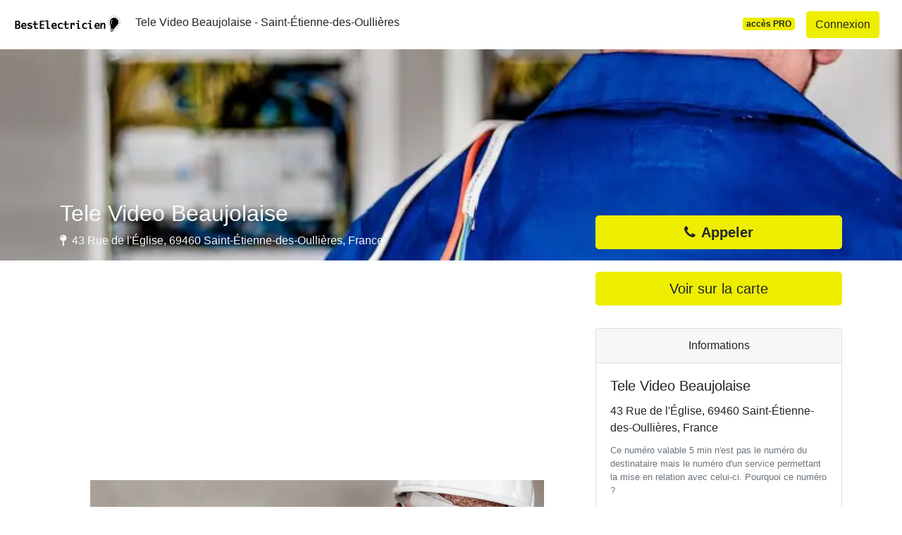

--- FILE ---
content_type: text/html; charset=UTF-8
request_url: https://www.bestelectricien.fr/header/account
body_size: -48
content:
    <a class="nav-link" href="/login">
        <button class="btn btn-primary">Connexion</button>
    </a>


--- FILE ---
content_type: text/html; charset=utf-8
request_url: https://www.google.com/recaptcha/api2/aframe
body_size: 268
content:
<!DOCTYPE HTML><html><head><meta http-equiv="content-type" content="text/html; charset=UTF-8"></head><body><script nonce="aRMsxqzlU-4OPaGEmwd7jA">/** Anti-fraud and anti-abuse applications only. See google.com/recaptcha */ try{var clients={'sodar':'https://pagead2.googlesyndication.com/pagead/sodar?'};window.addEventListener("message",function(a){try{if(a.source===window.parent){var b=JSON.parse(a.data);var c=clients[b['id']];if(c){var d=document.createElement('img');d.src=c+b['params']+'&rc='+(localStorage.getItem("rc::a")?sessionStorage.getItem("rc::b"):"");window.document.body.appendChild(d);sessionStorage.setItem("rc::e",parseInt(sessionStorage.getItem("rc::e")||0)+1);localStorage.setItem("rc::h",'1768252258305');}}}catch(b){}});window.parent.postMessage("_grecaptcha_ready", "*");}catch(b){}</script></body></html>

--- FILE ---
content_type: application/javascript
request_url: https://www.bestelectricien.fr/build/show_bestelectricien.074a9c53.js
body_size: 3720
content:
(self.webpackChunk=self.webpackChunk||[]).push([[5965],{94180:(e,t,n)=>{var o={"./hello_controller.js":44695};function r(e){var t=i(e);return n(t)}function i(e){if(!n.o(o,e)){var t=new Error("Cannot find module '"+e+"'");throw t.code="MODULE_NOT_FOUND",t}return o[e]}r.keys=function(){return Object.keys(o)},r.resolve=i,e.exports=r,r.id=94180},38205:(e,t,n)=>{"use strict";n.d(t,{Z:()=>o});const o={"symfony--ux-chartjs--chart":n(42936).Z}},44695:(e,t,n)=>{"use strict";n.r(t),n.d(t,{default:()=>p});n(68304),n(24812),n(30489),n(41539),n(81299),n(12419),n(21703),n(96647),n(78011),n(69070),n(82526),n(41817),n(32165),n(66992),n(78783),n(33948);function o(e){return o="function"==typeof Symbol&&"symbol"==typeof Symbol.iterator?function(e){return typeof e}:function(e){return e&&"function"==typeof Symbol&&e.constructor===Symbol&&e!==Symbol.prototype?"symbol":typeof e},o(e)}function r(e,t){if(!(e instanceof t))throw new TypeError("Cannot call a class as a function")}function i(e,t){for(var n=0;n<t.length;n++){var o=t[n];o.enumerable=o.enumerable||!1,o.configurable=!0,"value"in o&&(o.writable=!0),Object.defineProperty(e,o.key,o)}}function a(e,t){return a=Object.setPrototypeOf?Object.setPrototypeOf.bind():function(e,t){return e.__proto__=t,e},a(e,t)}function s(e){var t=function(){if("undefined"==typeof Reflect||!Reflect.construct)return!1;if(Reflect.construct.sham)return!1;if("function"==typeof Proxy)return!0;try{return Boolean.prototype.valueOf.call(Reflect.construct(Boolean,[],(function(){}))),!0}catch(e){return!1}}();return function(){var n,o=u(e);if(t){var r=u(this).constructor;n=Reflect.construct(o,arguments,r)}else n=o.apply(this,arguments);return c(this,n)}}function c(e,t){if(t&&("object"===o(t)||"function"==typeof t))return t;if(void 0!==t)throw new TypeError("Derived constructors may only return object or undefined");return function(e){if(void 0===e)throw new ReferenceError("this hasn't been initialised - super() hasn't been called");return e}(e)}function u(e){return u=Object.setPrototypeOf?Object.getPrototypeOf.bind():function(e){return e.__proto__||Object.getPrototypeOf(e)},u(e)}var p=function(e){!function(e,t){if("function"!=typeof t&&null!==t)throw new TypeError("Super expression must either be null or a function");e.prototype=Object.create(t&&t.prototype,{constructor:{value:e,writable:!0,configurable:!0}}),Object.defineProperty(e,"prototype",{writable:!1}),t&&a(e,t)}(u,e);var t,n,o,c=s(u);function u(){return r(this,u),c.apply(this,arguments)}return t=u,(n=[{key:"connect",value:function(){this.element.textContent="Hello Stimulus! Edit me in assets/controllers/hello_controller.js"}}])&&i(t.prototype,n),o&&i(t,o),Object.defineProperty(t,"prototype",{writable:!1}),u}(n(6599).Qr)},99437:(e,t,n)=>{"use strict";n.r(t);n(74916),n(15306),n(32564);var o=n(52732),r=n.n(o);(0,n(42192).x)(n(94180));n(81594),n(43863),n(68048),n(77424),n(8471),n(18264),n(28087);new(r())({elements_selector:".lazy"});n(59809),n(36674),document.addEventListener("click",(function(e){var t=e.target.closest("[data-track-event]");if(t){e.preventDefault();var n={event:t.dataset.trackEvent};for(var o in t.dataset){if(t.dataset.hasOwnProperty(o))n[o.replace(/[A-Z]/g,(function(e){return"_".concat(e.toLowerCase())}))]=t.dataset[o]}window.dataLayer.push(n),setTimeout((function(){window.open(t.href,t.target||"_self")}),300)}}))},81594:(e,t,n)=>{n(89554),n(41539),[].forEach.call(document.querySelectorAll(".adsbygoogle"),(function(){try{(adsbygoogle=window.adsbygoogle||[]).push({})}catch(e){console.log(e)}}))},15486:(e,t,n)=>{var o=n(19755);o(document).ready((function(){o("a").each((function(){var e=o(this).data("href");void 0!==e&&o(this).attr("href",e)}))}))},70874:(e,t,n)=>{var o=n(19755);o(document).ready((function(){var e=[];o("[data-place-id]").each((function(t){e.push(o(this).data("place-id"))})),e.length>0&&o.post("/update/hit/listing",{ids:e})}))},45557:(e,t,n)=>{var o=n(19755);function r(e){window.location.href=this.options.uri}n(21249),n(89554),n(41539),n(54747),n(68309),n(45243),n(57756),initMap=function(e,t,n){"undefined"!=typeof myMap&&myMap.remove(),myMap=L.map("map").setView([t.lat,t.lng],e),myMap.scrollWheelZoom.disable(),L.tileLayer("https://{s}.tile.openstreetmap.org/{z}/{x}/{y}.png",{attribution:'&copy; <a href="https://www.openstreetmap.org/copyright">OpenStreetMap</a> contributors'}).addTo(myMap);var o=L.icon({iconUrl:"/favicon-32x32.png",iconSize:[32,32]});n.forEach((function(e){L.marker([e.lat,e.lng],{title:e.name,uri:e.uri,icon:o,riseOnHover:!0}).addTo(myMap).on("click",r)}))},o(document).on("click","#map_show",(function(){initMap(17,mapCenter,mapMarkers)}))},60976:(e,t,n)=>{var o=n(19755);function r(e){window.open("tel:"+e,"_self")}function i(){var e=289,t=o(window).width()<768;t&&(e=230),o(window).scrollTop()>e?(o("#phone").addClass("active"),t?(o("#phone").addClass("fixed-top"),o("#phone").removeClass("phone-fixed-desktop")):(o("#phone").addClass("phone-fixed-desktop"),o("#phone").removeClass("fixed-top")),o("#phone").removeClass("h-100"),o("#jumbotron-title").addClass("d-none")):(o("#phone").removeClass("active fixed-top phone-fixed-desktop"),o("#phone").addClass("h-100"),o("#jumbotron-title").removeClass("d-none"))}function a(){setTimeout((function(){s(),a()}),5e3)}function s(){var e=arguments.length>0&&void 0!==arguments[0]?arguments[0]:4;setTimeout((function(){!1===o("#phone .fa").hasClass("fa-flip-vertical")?o("#phone .fa").addClass("fa-flip-vertical"):o("#phone .fa").removeClass("fa-flip-vertical"),1<e&&s(--e)}),100)}n(69826),n(41539),n(32564),o(document).ready((function(){o(document).on("click",".phone-link",(function(){var e=o(this),t=e.data("place-id"),n=e.data("place-name");t&&window.dataLayer.push({event:"generate_lead",lead_type:"phone",place_id:t,place_name:n});var i=o(this).attr("phoneurl");void 0!==i?(console.log(o(this),o(".phone-link"),o(".phone-link").find("span")),o(".phone-link").find("button").html('<span class="spinner-border spinner-border-sm" role="status" aria-hidden="true"></span>\n  Loading...'),o.get(i,(function(e){o(".phone-link").parent().html(e),o(".phone-link").find("span").each((function(){o(this).hide()})),o(".phone-link").find("img, p").each((function(){this.classList.remove("d-none"),o(this).show()})),r(o(".phone").attr("phone"))}))):r(o(".phone").attr("phone"))}))})),o(window).on("scroll",i),o(window).on("resize",i),o(document).ready((function(){a()}))},44780:(e,t,n)=>{var o=n(19755);n(83710),n(89554),n(41539),n(54747),n(91058),n(69826),o(document).ready((function(){var e=new Date,t=e.getDay(),n=e.getHours(),r=e.getMinutes();o("[data-opening]").each((function(e){if(openingDay=o(this).data("opening")[t],void 0!==openingDay){var i=!1;openingDay.forEach((function(e){openHour=parseInt(e.open.substring(0,2)),openMin=parseInt(e.open.substring(2,4)),closeHour=parseInt(e.close.substring(0,2)),closeMin=parseInt(e.close.substring(2,4)),(openHour<n&&n<closeHour||openHour==n&&openMin<=r||closeHour==n&&closeMin>=r)&&(i=!0)})),!0===i?o(this).find(".badge-opening").append('<div class="badge badge-primary">\n                <strong>Ouvert !</strong>\n            </div>'):(openHour<n+1&&n<closeHour||openHour==n+1&&openMin<=r||closeHour==n&&closeMin>=r)&&o(this).find(".badge-opening").append('<div class="badge badge-primary">\n                <strong>Bientôt Ouvert !</strong>\n            </div>')}else if(1==o(this).data("opening").length&&(openingSunday=o(this).data("opening")[0],void 0!==openingSunday)){var a=!1;null!==openingSunday.open&&null==openingSunday.close&&(a=!0),!0===a&&o(this).find(".badge-opening").append('<div class="badge badge-primary">\n                <strong>24h/24 !</strong>\n            </div>')}}))}))},68538:(e,t,n)=>{var o=n(19755);o(document).ready((function(){o.get("/update"+window.location.pathname),o.get("/update/hit"+window.location.pathname)}))},24830:(e,t,n)=>{n(99437),n(43863),n(45557),n(23197),n(15486),n(9640),n(60976),n(83914),n(3482),n(44780),n(68538),n(70874)},98384:(e,t,n)=>{"use strict";n(24830)},83009:(e,t,n)=>{var o=n(17854),r=n(47293),i=n(1702),a=n(41340),s=n(53111).trim,c=n(81361),u=o.parseInt,p=o.Symbol,l=p&&p.iterator,d=/^[+-]?0x/i,f=i(d.exec),h=8!==u(c+"08")||22!==u(c+"0x16")||l&&!r((function(){u(Object(l))}));e.exports=h?function(e,t){var n=s(a(e));return u(n,t>>>0||(f(d,n)?16:10))}:u},53111:(e,t,n)=>{var o=n(1702),r=n(84488),i=n(41340),a=n(81361),s=o("".replace),c="["+a+"]",u=RegExp("^"+c+c+"*"),p=RegExp(c+c+"*$"),l=function(e){return function(t){var n=i(r(t));return 1&e&&(n=s(n,u,"")),2&e&&(n=s(n,p,"")),n}};e.exports={start:l(1),end:l(2),trim:l(3)}},81361:e=>{e.exports="\t\n\v\f\r                　\u2028\u2029\ufeff"},69826:(e,t,n)=>{"use strict";var o=n(82109),r=n(42092).find,i=n(51223),a="find",s=!0;a in[]&&Array(1).find((function(){s=!1})),o({target:"Array",proto:!0,forced:s},{find:function(e){return r(this,e,arguments.length>1?arguments[1]:void 0)}}),i(a)},83710:(e,t,n)=>{var o=n(1702),r=n(98052),i=Date.prototype,a="Invalid Date",s="toString",c=o(i.toString),u=o(i.getTime);String(new Date(NaN))!=a&&r(i,s,(function(){var e=u(this);return e==e?c(this):a}))},91058:(e,t,n)=>{var o=n(82109),r=n(83009);o({global:!0,forced:parseInt!=r},{parseInt:r})},3482:(e,t,n)=>{"use strict";n.r(t)},59809:(e,t,n)=>{"use strict";n.r(t)},23197:(e,t,n)=>{"use strict";n.r(t)},83914:(e,t,n)=>{"use strict";n.r(t)},36674:(e,t,n)=>{"use strict";n.r(t)},9640:(e,t,n)=>{"use strict";n.r(t)}},e=>{e.O(0,[9804,4772],(()=>{return t=98384,e(e.s=t);var t}));e.O()}]);

--- FILE ---
content_type: application/javascript
request_url: https://www.bestelectricien.fr/build/9804.9161151d.js
body_size: 129070
content:
/*! For license information please see 9804.9161151d.js.LICENSE.txt */
(self.webpackChunk=self.webpackChunk||[]).push([[9804],{6599:(t,e,n)=>{"use strict";n.d(e,{Mx:()=>W,Qr:()=>Q});class i{constructor(t,e,n){this.eventTarget=t,this.eventName=e,this.eventOptions=n,this.unorderedBindings=new Set}connect(){this.eventTarget.addEventListener(this.eventName,this,this.eventOptions)}disconnect(){this.eventTarget.removeEventListener(this.eventName,this,this.eventOptions)}bindingConnected(t){this.unorderedBindings.add(t)}bindingDisconnected(t){this.unorderedBindings.delete(t)}handleEvent(t){const e=function(t){if("immediatePropagationStopped"in t)return t;{const{stopImmediatePropagation:e}=t;return Object.assign(t,{immediatePropagationStopped:!1,stopImmediatePropagation(){this.immediatePropagationStopped=!0,e.call(this)}})}}(t);for(const t of this.bindings){if(e.immediatePropagationStopped)break;t.handleEvent(e)}}get bindings(){return Array.from(this.unorderedBindings).sort(((t,e)=>{const n=t.index,i=e.index;return n<i?-1:n>i?1:0}))}}class r{constructor(t){this.application=t,this.eventListenerMaps=new Map,this.started=!1}start(){this.started||(this.started=!0,this.eventListeners.forEach((t=>t.connect())))}stop(){this.started&&(this.started=!1,this.eventListeners.forEach((t=>t.disconnect())))}get eventListeners(){return Array.from(this.eventListenerMaps.values()).reduce(((t,e)=>t.concat(Array.from(e.values()))),[])}bindingConnected(t){this.fetchEventListenerForBinding(t).bindingConnected(t)}bindingDisconnected(t){this.fetchEventListenerForBinding(t).bindingDisconnected(t)}handleError(t,e,n={}){this.application.handleError(t,`Error ${e}`,n)}fetchEventListenerForBinding(t){const{eventTarget:e,eventName:n,eventOptions:i}=t;return this.fetchEventListener(e,n,i)}fetchEventListener(t,e,n){const i=this.fetchEventListenerMapForEventTarget(t),r=this.cacheKey(e,n);let s=i.get(r);return s||(s=this.createEventListener(t,e,n),i.set(r,s)),s}createEventListener(t,e,n){const r=new i(t,e,n);return this.started&&r.connect(),r}fetchEventListenerMapForEventTarget(t){let e=this.eventListenerMaps.get(t);return e||(e=new Map,this.eventListenerMaps.set(t,e)),e}cacheKey(t,e){const n=[t];return Object.keys(e).sort().forEach((t=>{n.push(`${e[t]?"":"!"}${t}`)})),n.join(":")}}const s=/^((.+?)(@(window|document))?->)?(.+?)(#([^:]+?))(:(.+))?$/;function o(t){return"window"==t?window:"document"==t?document:void 0}function a(t){return t.replace(/(?:[_-])([a-z0-9])/g,((t,e)=>e.toUpperCase()))}function l(t){return t.charAt(0).toUpperCase()+t.slice(1)}function c(t){return t.replace(/([A-Z])/g,((t,e)=>`-${e.toLowerCase()}`))}const h={a:t=>"click",button:t=>"click",form:t=>"submit",details:t=>"toggle",input:t=>"submit"==t.getAttribute("type")?"click":"input",select:t=>"change",textarea:t=>"input"};function u(t){throw new Error(t)}function d(t){try{return JSON.parse(t)}catch(e){return t}}class f{constructor(t,e){this.context=t,this.action=e}get index(){return this.action.index}get eventTarget(){return this.action.eventTarget}get eventOptions(){return this.action.eventOptions}get identifier(){return this.context.identifier}handleEvent(t){this.willBeInvokedByEvent(t)&&this.invokeWithEvent(t)}get eventName(){return this.action.eventName}get method(){const t=this.controller[this.methodName];if("function"==typeof t)return t;throw new Error(`Action "${this.action}" references undefined method "${this.methodName}"`)}invokeWithEvent(t){const{target:e,currentTarget:n}=t;try{const{params:i}=this.action,r=Object.assign(t,{params:i});this.method.call(this.controller,r),this.context.logDebugActivity(this.methodName,{event:t,target:e,currentTarget:n,action:this.methodName})}catch(e){const{identifier:n,controller:i,element:r,index:s}=this,o={identifier:n,controller:i,element:r,index:s,event:t};this.context.handleError(e,`invoking action "${this.action}"`,o)}}willBeInvokedByEvent(t){const e=t.target;return this.element===e||(e instanceof Element&&this.element.contains(e)?this.scope.containsElement(e):this.scope.containsElement(this.action.element))}get controller(){return this.context.controller}get methodName(){return this.action.methodName}get element(){return this.scope.element}get scope(){return this.context.scope}}class p{constructor(t,e){this.mutationObserverInit={attributes:!0,childList:!0,subtree:!0},this.element=t,this.started=!1,this.delegate=e,this.elements=new Set,this.mutationObserver=new MutationObserver((t=>this.processMutations(t)))}start(){this.started||(this.started=!0,this.mutationObserver.observe(this.element,this.mutationObserverInit),this.refresh())}pause(t){this.started&&(this.mutationObserver.disconnect(),this.started=!1),t(),this.started||(this.mutationObserver.observe(this.element,this.mutationObserverInit),this.started=!0)}stop(){this.started&&(this.mutationObserver.takeRecords(),this.mutationObserver.disconnect(),this.started=!1)}refresh(){if(this.started){const t=new Set(this.matchElementsInTree());for(const e of Array.from(this.elements))t.has(e)||this.removeElement(e);for(const e of Array.from(t))this.addElement(e)}}processMutations(t){if(this.started)for(const e of t)this.processMutation(e)}processMutation(t){"attributes"==t.type?this.processAttributeChange(t.target,t.attributeName):"childList"==t.type&&(this.processRemovedNodes(t.removedNodes),this.processAddedNodes(t.addedNodes))}processAttributeChange(t,e){const n=t;this.elements.has(n)?this.delegate.elementAttributeChanged&&this.matchElement(n)?this.delegate.elementAttributeChanged(n,e):this.removeElement(n):this.matchElement(n)&&this.addElement(n)}processRemovedNodes(t){for(const e of Array.from(t)){const t=this.elementFromNode(e);t&&this.processTree(t,this.removeElement)}}processAddedNodes(t){for(const e of Array.from(t)){const t=this.elementFromNode(e);t&&this.elementIsActive(t)&&this.processTree(t,this.addElement)}}matchElement(t){return this.delegate.matchElement(t)}matchElementsInTree(t=this.element){return this.delegate.matchElementsInTree(t)}processTree(t,e){for(const n of this.matchElementsInTree(t))e.call(this,n)}elementFromNode(t){if(t.nodeType==Node.ELEMENT_NODE)return t}elementIsActive(t){return t.isConnected==this.element.isConnected&&this.element.contains(t)}addElement(t){this.elements.has(t)||this.elementIsActive(t)&&(this.elements.add(t),this.delegate.elementMatched&&this.delegate.elementMatched(t))}removeElement(t){this.elements.has(t)&&(this.elements.delete(t),this.delegate.elementUnmatched&&this.delegate.elementUnmatched(t))}}class g{constructor(t,e,n){this.attributeName=e,this.delegate=n,this.elementObserver=new p(t,this)}get element(){return this.elementObserver.element}get selector(){return`[${this.attributeName}]`}start(){this.elementObserver.start()}pause(t){this.elementObserver.pause(t)}stop(){this.elementObserver.stop()}refresh(){this.elementObserver.refresh()}get started(){return this.elementObserver.started}matchElement(t){return t.hasAttribute(this.attributeName)}matchElementsInTree(t){const e=this.matchElement(t)?[t]:[],n=Array.from(t.querySelectorAll(this.selector));return e.concat(n)}elementMatched(t){this.delegate.elementMatchedAttribute&&this.delegate.elementMatchedAttribute(t,this.attributeName)}elementUnmatched(t){this.delegate.elementUnmatchedAttribute&&this.delegate.elementUnmatchedAttribute(t,this.attributeName)}elementAttributeChanged(t,e){this.delegate.elementAttributeValueChanged&&this.attributeName==e&&this.delegate.elementAttributeValueChanged(t,e)}}class m{constructor(t,e){this.element=t,this.delegate=e,this.started=!1,this.stringMap=new Map,this.mutationObserver=new MutationObserver((t=>this.processMutations(t)))}start(){this.started||(this.started=!0,this.mutationObserver.observe(this.element,{attributes:!0,attributeOldValue:!0}),this.refresh())}stop(){this.started&&(this.mutationObserver.takeRecords(),this.mutationObserver.disconnect(),this.started=!1)}refresh(){if(this.started)for(const t of this.knownAttributeNames)this.refreshAttribute(t,null)}processMutations(t){if(this.started)for(const e of t)this.processMutation(e)}processMutation(t){const e=t.attributeName;e&&this.refreshAttribute(e,t.oldValue)}refreshAttribute(t,e){const n=this.delegate.getStringMapKeyForAttribute(t);if(null!=n){this.stringMap.has(t)||this.stringMapKeyAdded(n,t);const i=this.element.getAttribute(t);if(this.stringMap.get(t)!=i&&this.stringMapValueChanged(i,n,e),null==i){const e=this.stringMap.get(t);this.stringMap.delete(t),e&&this.stringMapKeyRemoved(n,t,e)}else this.stringMap.set(t,i)}}stringMapKeyAdded(t,e){this.delegate.stringMapKeyAdded&&this.delegate.stringMapKeyAdded(t,e)}stringMapValueChanged(t,e,n){this.delegate.stringMapValueChanged&&this.delegate.stringMapValueChanged(t,e,n)}stringMapKeyRemoved(t,e,n){this.delegate.stringMapKeyRemoved&&this.delegate.stringMapKeyRemoved(t,e,n)}get knownAttributeNames(){return Array.from(new Set(this.currentAttributeNames.concat(this.recordedAttributeNames)))}get currentAttributeNames(){return Array.from(this.element.attributes).map((t=>t.name))}get recordedAttributeNames(){return Array.from(this.stringMap.keys())}}function v(t,e,n){y(t,e).add(n)}function b(t,e,n){y(t,e).delete(n),function(t,e){const n=t.get(e);null!=n&&0==n.size&&t.delete(e)}(t,e)}function y(t,e){let n=t.get(e);return n||(n=new Set,t.set(e,n)),n}class x{constructor(){this.valuesByKey=new Map}get keys(){return Array.from(this.valuesByKey.keys())}get values(){return Array.from(this.valuesByKey.values()).reduce(((t,e)=>t.concat(Array.from(e))),[])}get size(){return Array.from(this.valuesByKey.values()).reduce(((t,e)=>t+e.size),0)}add(t,e){v(this.valuesByKey,t,e)}delete(t,e){b(this.valuesByKey,t,e)}has(t,e){const n=this.valuesByKey.get(t);return null!=n&&n.has(e)}hasKey(t){return this.valuesByKey.has(t)}hasValue(t){return Array.from(this.valuesByKey.values()).some((e=>e.has(t)))}getValuesForKey(t){const e=this.valuesByKey.get(t);return e?Array.from(e):[]}getKeysForValue(t){return Array.from(this.valuesByKey).filter((([e,n])=>n.has(t))).map((([t,e])=>t))}}class _{constructor(t,e,n){this.attributeObserver=new g(t,e,this),this.delegate=n,this.tokensByElement=new x}get started(){return this.attributeObserver.started}start(){this.attributeObserver.start()}pause(t){this.attributeObserver.pause(t)}stop(){this.attributeObserver.stop()}refresh(){this.attributeObserver.refresh()}get element(){return this.attributeObserver.element}get attributeName(){return this.attributeObserver.attributeName}elementMatchedAttribute(t){this.tokensMatched(this.readTokensForElement(t))}elementAttributeValueChanged(t){const[e,n]=this.refreshTokensForElement(t);this.tokensUnmatched(e),this.tokensMatched(n)}elementUnmatchedAttribute(t){this.tokensUnmatched(this.tokensByElement.getValuesForKey(t))}tokensMatched(t){t.forEach((t=>this.tokenMatched(t)))}tokensUnmatched(t){t.forEach((t=>this.tokenUnmatched(t)))}tokenMatched(t){this.delegate.tokenMatched(t),this.tokensByElement.add(t.element,t)}tokenUnmatched(t){this.delegate.tokenUnmatched(t),this.tokensByElement.delete(t.element,t)}refreshTokensForElement(t){const e=this.tokensByElement.getValuesForKey(t),n=this.readTokensForElement(t),i=function(t,e){const n=Math.max(t.length,e.length);return Array.from({length:n},((n,i)=>[t[i],e[i]]))}(e,n).findIndex((([t,e])=>{return i=e,!((n=t)&&i&&n.index==i.index&&n.content==i.content);var n,i}));return-1==i?[[],[]]:[e.slice(i),n.slice(i)]}readTokensForElement(t){const e=this.attributeName;return function(t,e,n){return t.trim().split(/\s+/).filter((t=>t.length)).map(((t,i)=>({element:e,attributeName:n,content:t,index:i})))}(t.getAttribute(e)||"",t,e)}}class w{constructor(t,e,n){this.tokenListObserver=new _(t,e,this),this.delegate=n,this.parseResultsByToken=new WeakMap,this.valuesByTokenByElement=new WeakMap}get started(){return this.tokenListObserver.started}start(){this.tokenListObserver.start()}stop(){this.tokenListObserver.stop()}refresh(){this.tokenListObserver.refresh()}get element(){return this.tokenListObserver.element}get attributeName(){return this.tokenListObserver.attributeName}tokenMatched(t){const{element:e}=t,{value:n}=this.fetchParseResultForToken(t);n&&(this.fetchValuesByTokenForElement(e).set(t,n),this.delegate.elementMatchedValue(e,n))}tokenUnmatched(t){const{element:e}=t,{value:n}=this.fetchParseResultForToken(t);n&&(this.fetchValuesByTokenForElement(e).delete(t),this.delegate.elementUnmatchedValue(e,n))}fetchParseResultForToken(t){let e=this.parseResultsByToken.get(t);return e||(e=this.parseToken(t),this.parseResultsByToken.set(t,e)),e}fetchValuesByTokenForElement(t){let e=this.valuesByTokenByElement.get(t);return e||(e=new Map,this.valuesByTokenByElement.set(t,e)),e}parseToken(t){try{return{value:this.delegate.parseValueForToken(t)}}catch(t){return{error:t}}}}class k{constructor(t,e){this.context=t,this.delegate=e,this.bindingsByAction=new Map}start(){this.valueListObserver||(this.valueListObserver=new w(this.element,this.actionAttribute,this),this.valueListObserver.start())}stop(){this.valueListObserver&&(this.valueListObserver.stop(),delete this.valueListObserver,this.disconnectAllActions())}get element(){return this.context.element}get identifier(){return this.context.identifier}get actionAttribute(){return this.schema.actionAttribute}get schema(){return this.context.schema}get bindings(){return Array.from(this.bindingsByAction.values())}connectAction(t){const e=new f(this.context,t);this.bindingsByAction.set(t,e),this.delegate.bindingConnected(e)}disconnectAction(t){const e=this.bindingsByAction.get(t);e&&(this.bindingsByAction.delete(t),this.delegate.bindingDisconnected(e))}disconnectAllActions(){this.bindings.forEach((t=>this.delegate.bindingDisconnected(t))),this.bindingsByAction.clear()}parseValueForToken(t){const e=class{constructor(t,e,n){this.element=t,this.index=e,this.eventTarget=n.eventTarget||t,this.eventName=n.eventName||function(t){const e=t.tagName.toLowerCase();if(e in h)return h[e](t)}(t)||u("missing event name"),this.eventOptions=n.eventOptions||{},this.identifier=n.identifier||u("missing identifier"),this.methodName=n.methodName||u("missing method name")}static forToken(t){return new this(t.element,t.index,function(t){const e=t.trim().match(s)||[];return{eventTarget:o(e[4]),eventName:e[2],eventOptions:e[9]?(n=e[9],n.split(":").reduce(((t,e)=>Object.assign(t,{[e.replace(/^!/,"")]:!/^!/.test(e)})),{})):{},identifier:e[5],methodName:e[7]};var n}(t.content))}toString(){const t=this.eventTargetName?`@${this.eventTargetName}`:"";return`${this.eventName}${t}->${this.identifier}#${this.methodName}`}get params(){return this.eventTarget instanceof Element?this.getParamsFromEventTargetAttributes(this.eventTarget):{}}getParamsFromEventTargetAttributes(t){const e={},n=new RegExp(`^data-${this.identifier}-(.+)-param$`);return Array.from(t.attributes).forEach((({name:t,value:i})=>{const r=t.match(n),s=r&&r[1];s&&Object.assign(e,{[a(s)]:d(i)})})),e}get eventTargetName(){return(t=this.eventTarget)==window?"window":t==document?"document":void 0;var t}}.forToken(t);if(e.identifier==this.identifier)return e}elementMatchedValue(t,e){this.connectAction(e)}elementUnmatchedValue(t,e){this.disconnectAction(e)}}class S{constructor(t,e){this.context=t,this.receiver=e,this.stringMapObserver=new m(this.element,this),this.valueDescriptorMap=this.controller.valueDescriptorMap,this.invokeChangedCallbacksForDefaultValues()}start(){this.stringMapObserver.start()}stop(){this.stringMapObserver.stop()}get element(){return this.context.element}get controller(){return this.context.controller}getStringMapKeyForAttribute(t){if(t in this.valueDescriptorMap)return this.valueDescriptorMap[t].name}stringMapKeyAdded(t,e){const n=this.valueDescriptorMap[e];this.hasValue(t)||this.invokeChangedCallback(t,n.writer(this.receiver[t]),n.writer(n.defaultValue))}stringMapValueChanged(t,e,n){const i=this.valueDescriptorNameMap[e];null!==t&&(null===n&&(n=i.writer(i.defaultValue)),this.invokeChangedCallback(e,t,n))}stringMapKeyRemoved(t,e,n){const i=this.valueDescriptorNameMap[t];this.hasValue(t)?this.invokeChangedCallback(t,i.writer(this.receiver[t]),n):this.invokeChangedCallback(t,i.writer(i.defaultValue),n)}invokeChangedCallbacksForDefaultValues(){for(const{key:t,name:e,defaultValue:n,writer:i}of this.valueDescriptors)null==n||this.controller.data.has(t)||this.invokeChangedCallback(e,i(n),void 0)}invokeChangedCallback(t,e,n){const i=`${t}Changed`,r=this.receiver[i];if("function"==typeof r){const i=this.valueDescriptorNameMap[t],s=i.reader(e);let o=n;n&&(o=i.reader(n)),r.call(this.receiver,s,o)}}get valueDescriptors(){const{valueDescriptorMap:t}=this;return Object.keys(t).map((e=>t[e]))}get valueDescriptorNameMap(){const t={};return Object.keys(this.valueDescriptorMap).forEach((e=>{const n=this.valueDescriptorMap[e];t[n.name]=n})),t}hasValue(t){const e=`has${l(this.valueDescriptorNameMap[t].name)}`;return this.receiver[e]}}class E{constructor(t,e){this.context=t,this.delegate=e,this.targetsByName=new x}start(){this.tokenListObserver||(this.tokenListObserver=new _(this.element,this.attributeName,this),this.tokenListObserver.start())}stop(){this.tokenListObserver&&(this.disconnectAllTargets(),this.tokenListObserver.stop(),delete this.tokenListObserver)}tokenMatched({element:t,content:e}){this.scope.containsElement(t)&&this.connectTarget(t,e)}tokenUnmatched({element:t,content:e}){this.disconnectTarget(t,e)}connectTarget(t,e){var n;this.targetsByName.has(e,t)||(this.targetsByName.add(e,t),null===(n=this.tokenListObserver)||void 0===n||n.pause((()=>this.delegate.targetConnected(t,e))))}disconnectTarget(t,e){var n;this.targetsByName.has(e,t)&&(this.targetsByName.delete(e,t),null===(n=this.tokenListObserver)||void 0===n||n.pause((()=>this.delegate.targetDisconnected(t,e))))}disconnectAllTargets(){for(const t of this.targetsByName.keys)for(const e of this.targetsByName.getValuesForKey(t))this.disconnectTarget(e,t)}get attributeName(){return`data-${this.context.identifier}-target`}get element(){return this.context.element}get scope(){return this.context.scope}}class T{constructor(t,e){this.logDebugActivity=(t,e={})=>{const{identifier:n,controller:i,element:r}=this;e=Object.assign({identifier:n,controller:i,element:r},e),this.application.logDebugActivity(this.identifier,t,e)},this.module=t,this.scope=e,this.controller=new t.controllerConstructor(this),this.bindingObserver=new k(this,this.dispatcher),this.valueObserver=new S(this,this.controller),this.targetObserver=new E(this,this);try{this.controller.initialize(),this.logDebugActivity("initialize")}catch(t){this.handleError(t,"initializing controller")}}connect(){this.bindingObserver.start(),this.valueObserver.start(),this.targetObserver.start();try{this.controller.connect(),this.logDebugActivity("connect")}catch(t){this.handleError(t,"connecting controller")}}disconnect(){try{this.controller.disconnect(),this.logDebugActivity("disconnect")}catch(t){this.handleError(t,"disconnecting controller")}this.targetObserver.stop(),this.valueObserver.stop(),this.bindingObserver.stop()}get application(){return this.module.application}get identifier(){return this.module.identifier}get schema(){return this.application.schema}get dispatcher(){return this.application.dispatcher}get element(){return this.scope.element}get parentElement(){return this.element.parentElement}handleError(t,e,n={}){const{identifier:i,controller:r,element:s}=this;n=Object.assign({identifier:i,controller:r,element:s},n),this.application.handleError(t,`Error ${e}`,n)}targetConnected(t,e){this.invokeControllerMethod(`${e}TargetConnected`,t)}targetDisconnected(t,e){this.invokeControllerMethod(`${e}TargetDisconnected`,t)}invokeControllerMethod(t,...e){const n=this.controller;"function"==typeof n[t]&&n[t](...e)}}function M(t,e){const n=C(t);return Array.from(n.reduce(((t,n)=>(function(t,e){const n=t[e];return Array.isArray(n)?n:[]}(n,e).forEach((e=>t.add(e))),t)),new Set))}function A(t,e){return C(t).reduce(((t,n)=>(t.push(...function(t,e){const n=t[e];return n?Object.keys(n).map((t=>[t,n[t]])):[]}(n,e)),t)),[])}function C(t){const e=[];for(;t;)e.push(t),t=Object.getPrototypeOf(t);return e.reverse()}function O(t){return function(t,e){const n=P(t),i=function(t,e){return D(e).reduce(((n,i)=>{const r=function(t,e,n){const i=Object.getOwnPropertyDescriptor(t,n);if(!i||!("value"in i)){const t=Object.getOwnPropertyDescriptor(e,n).value;return i&&(t.get=i.get||t.get,t.set=i.set||t.set),t}}(t,e,i);return r&&Object.assign(n,{[i]:r}),n}),{})}(t.prototype,e);return Object.defineProperties(n.prototype,i),n}(t,function(t){return M(t,"blessings").reduce(((e,n)=>{const i=n(t);for(const t in i){const n=e[t]||{};e[t]=Object.assign(n,i[t])}return e}),{})}(t))}const D="function"==typeof Object.getOwnPropertySymbols?t=>[...Object.getOwnPropertyNames(t),...Object.getOwnPropertySymbols(t)]:Object.getOwnPropertyNames,P=(()=>{function t(t){function e(){return Reflect.construct(t,arguments,new.target)}return e.prototype=Object.create(t.prototype,{constructor:{value:e}}),Reflect.setPrototypeOf(e,t),e}try{return function(){const e=t((function(){this.a.call(this)}));e.prototype.a=function(){},new e}(),t}catch(t){return t=>class extends t{}}})();class L{constructor(t,e){this.application=t,this.definition=function(t){return{identifier:t.identifier,controllerConstructor:O(t.controllerConstructor)}}(e),this.contextsByScope=new WeakMap,this.connectedContexts=new Set}get identifier(){return this.definition.identifier}get controllerConstructor(){return this.definition.controllerConstructor}get contexts(){return Array.from(this.connectedContexts)}connectContextForScope(t){const e=this.fetchContextForScope(t);this.connectedContexts.add(e),e.connect()}disconnectContextForScope(t){const e=this.contextsByScope.get(t);e&&(this.connectedContexts.delete(e),e.disconnect())}fetchContextForScope(t){let e=this.contextsByScope.get(t);return e||(e=new T(this,t),this.contextsByScope.set(t,e)),e}}class N{constructor(t){this.scope=t}has(t){return this.data.has(this.getDataKey(t))}get(t){return this.getAll(t)[0]}getAll(t){const e=this.data.get(this.getDataKey(t))||"";return e.match(/[^\s]+/g)||[]}getAttributeName(t){return this.data.getAttributeNameForKey(this.getDataKey(t))}getDataKey(t){return`${t}-class`}get data(){return this.scope.data}}class I{constructor(t){this.scope=t}get element(){return this.scope.element}get identifier(){return this.scope.identifier}get(t){const e=this.getAttributeNameForKey(t);return this.element.getAttribute(e)}set(t,e){const n=this.getAttributeNameForKey(t);return this.element.setAttribute(n,e),this.get(t)}has(t){const e=this.getAttributeNameForKey(t);return this.element.hasAttribute(e)}delete(t){if(this.has(t)){const e=this.getAttributeNameForKey(t);return this.element.removeAttribute(e),!0}return!1}getAttributeNameForKey(t){return`data-${this.identifier}-${c(t)}`}}class R{constructor(t){this.warnedKeysByObject=new WeakMap,this.logger=t}warn(t,e,n){let i=this.warnedKeysByObject.get(t);i||(i=new Set,this.warnedKeysByObject.set(t,i)),i.has(e)||(i.add(e),this.logger.warn(n,t))}}function j(t,e){return`[${t}~="${e}"]`}class F{constructor(t){this.scope=t}get element(){return this.scope.element}get identifier(){return this.scope.identifier}get schema(){return this.scope.schema}has(t){return null!=this.find(t)}find(...t){return t.reduce(((t,e)=>t||this.findTarget(e)||this.findLegacyTarget(e)),void 0)}findAll(...t){return t.reduce(((t,e)=>[...t,...this.findAllTargets(e),...this.findAllLegacyTargets(e)]),[])}findTarget(t){const e=this.getSelectorForTargetName(t);return this.scope.findElement(e)}findAllTargets(t){const e=this.getSelectorForTargetName(t);return this.scope.findAllElements(e)}getSelectorForTargetName(t){return j(this.schema.targetAttributeForScope(this.identifier),t)}findLegacyTarget(t){const e=this.getLegacySelectorForTargetName(t);return this.deprecate(this.scope.findElement(e),t)}findAllLegacyTargets(t){const e=this.getLegacySelectorForTargetName(t);return this.scope.findAllElements(e).map((e=>this.deprecate(e,t)))}getLegacySelectorForTargetName(t){const e=`${this.identifier}.${t}`;return j(this.schema.targetAttribute,e)}deprecate(t,e){if(t){const{identifier:n}=this,i=this.schema.targetAttribute,r=this.schema.targetAttributeForScope(n);this.guide.warn(t,`target:${e}`,`Please replace ${i}="${n}.${e}" with ${r}="${e}". The ${i} attribute is deprecated and will be removed in a future version of Stimulus.`)}return t}get guide(){return this.scope.guide}}class B{constructor(t,e,n,i){this.targets=new F(this),this.classes=new N(this),this.data=new I(this),this.containsElement=t=>t.closest(this.controllerSelector)===this.element,this.schema=t,this.element=e,this.identifier=n,this.guide=new R(i)}findElement(t){return this.element.matches(t)?this.element:this.queryElements(t).find(this.containsElement)}findAllElements(t){return[...this.element.matches(t)?[this.element]:[],...this.queryElements(t).filter(this.containsElement)]}queryElements(t){return Array.from(this.element.querySelectorAll(t))}get controllerSelector(){return j(this.schema.controllerAttribute,this.identifier)}}class z{constructor(t,e,n){this.element=t,this.schema=e,this.delegate=n,this.valueListObserver=new w(this.element,this.controllerAttribute,this),this.scopesByIdentifierByElement=new WeakMap,this.scopeReferenceCounts=new WeakMap}start(){this.valueListObserver.start()}stop(){this.valueListObserver.stop()}get controllerAttribute(){return this.schema.controllerAttribute}parseValueForToken(t){const{element:e,content:n}=t,i=this.fetchScopesByIdentifierForElement(e);let r=i.get(n);return r||(r=this.delegate.createScopeForElementAndIdentifier(e,n),i.set(n,r)),r}elementMatchedValue(t,e){const n=(this.scopeReferenceCounts.get(e)||0)+1;this.scopeReferenceCounts.set(e,n),1==n&&this.delegate.scopeConnected(e)}elementUnmatchedValue(t,e){const n=this.scopeReferenceCounts.get(e);n&&(this.scopeReferenceCounts.set(e,n-1),1==n&&this.delegate.scopeDisconnected(e))}fetchScopesByIdentifierForElement(t){let e=this.scopesByIdentifierByElement.get(t);return e||(e=new Map,this.scopesByIdentifierByElement.set(t,e)),e}}class V{constructor(t){this.application=t,this.scopeObserver=new z(this.element,this.schema,this),this.scopesByIdentifier=new x,this.modulesByIdentifier=new Map}get element(){return this.application.element}get schema(){return this.application.schema}get logger(){return this.application.logger}get controllerAttribute(){return this.schema.controllerAttribute}get modules(){return Array.from(this.modulesByIdentifier.values())}get contexts(){return this.modules.reduce(((t,e)=>t.concat(e.contexts)),[])}start(){this.scopeObserver.start()}stop(){this.scopeObserver.stop()}loadDefinition(t){this.unloadIdentifier(t.identifier);const e=new L(this.application,t);this.connectModule(e)}unloadIdentifier(t){const e=this.modulesByIdentifier.get(t);e&&this.disconnectModule(e)}getContextForElementAndIdentifier(t,e){const n=this.modulesByIdentifier.get(e);if(n)return n.contexts.find((e=>e.element==t))}handleError(t,e,n){this.application.handleError(t,e,n)}createScopeForElementAndIdentifier(t,e){return new B(this.schema,t,e,this.logger)}scopeConnected(t){this.scopesByIdentifier.add(t.identifier,t);const e=this.modulesByIdentifier.get(t.identifier);e&&e.connectContextForScope(t)}scopeDisconnected(t){this.scopesByIdentifier.delete(t.identifier,t);const e=this.modulesByIdentifier.get(t.identifier);e&&e.disconnectContextForScope(t)}connectModule(t){this.modulesByIdentifier.set(t.identifier,t);this.scopesByIdentifier.getValuesForKey(t.identifier).forEach((e=>t.connectContextForScope(e)))}disconnectModule(t){this.modulesByIdentifier.delete(t.identifier);this.scopesByIdentifier.getValuesForKey(t.identifier).forEach((e=>t.disconnectContextForScope(e)))}}const H={controllerAttribute:"data-controller",actionAttribute:"data-action",targetAttribute:"data-target",targetAttributeForScope:t=>`data-${t}-target`};class W{constructor(t=document.documentElement,e=H){this.logger=console,this.debug=!1,this.logDebugActivity=(t,e,n={})=>{this.debug&&this.logFormattedMessage(t,e,n)},this.element=t,this.schema=e,this.dispatcher=new r(this),this.router=new V(this)}static start(t,e){const n=new W(t,e);return n.start(),n}async start(){await new Promise((t=>{"loading"==document.readyState?document.addEventListener("DOMContentLoaded",(()=>t())):t()})),this.logDebugActivity("application","starting"),this.dispatcher.start(),this.router.start(),this.logDebugActivity("application","start")}stop(){this.logDebugActivity("application","stopping"),this.dispatcher.stop(),this.router.stop(),this.logDebugActivity("application","stop")}register(t,e){e.shouldLoad&&this.load({identifier:t,controllerConstructor:e})}load(t,...e){(Array.isArray(t)?t:[t,...e]).forEach((t=>this.router.loadDefinition(t)))}unload(t,...e){(Array.isArray(t)?t:[t,...e]).forEach((t=>this.router.unloadIdentifier(t)))}get controllers(){return this.router.contexts.map((t=>t.controller))}getControllerForElementAndIdentifier(t,e){const n=this.router.getContextForElementAndIdentifier(t,e);return n?n.controller:null}handleError(t,e,n){var i;this.logger.error("%s\n\n%o\n\n%o",e,t,n),null===(i=window.onerror)||void 0===i||i.call(window,e,"",0,0,t)}logFormattedMessage(t,e,n={}){n=Object.assign({application:this},n),this.logger.groupCollapsed(`${t} #${e}`),this.logger.log("details:",Object.assign({},n)),this.logger.groupEnd()}}function $([t,e]){return function(t,e){const n=`${c(t)}-value`,i=function(t){const e=function(t){const e=q(t.type);if(e){const n=U(t.default);if(e!==n)throw new Error(`Type "${e}" must match the type of the default value. Given default value: "${t.default}" as "${n}"`);return e}}(t),n=U(t),i=q(t),r=e||n||i;if(r)return r;throw new Error(`Unknown value type "${t}"`)}(e);return{type:i,key:n,name:a(n),get defaultValue(){return function(t){const e=q(t);if(e)return X[e];const n=t.default;return void 0!==n?n:t}(e)},get hasCustomDefaultValue(){return void 0!==U(e)},reader:Y[i],writer:K[i]||K.default}}(t,e)}function q(t){switch(t){case Array:return"array";case Boolean:return"boolean";case Number:return"number";case Object:return"object";case String:return"string"}}function U(t){switch(typeof t){case"boolean":return"boolean";case"number":return"number";case"string":return"string"}return Array.isArray(t)?"array":"[object Object]"===Object.prototype.toString.call(t)?"object":void 0}const X={get array(){return[]},boolean:!1,number:0,get object(){return{}},string:""},Y={array(t){const e=JSON.parse(t);if(!Array.isArray(e))throw new TypeError("Expected array");return e},boolean:t=>!("0"==t||"false"==t),number:t=>Number(t),object(t){const e=JSON.parse(t);if(null===e||"object"!=typeof e||Array.isArray(e))throw new TypeError("Expected object");return e},string:t=>t},K={default:function(t){return`${t}`},array:G,object:G};function G(t){return JSON.stringify(t)}class Q{constructor(t){this.context=t}static get shouldLoad(){return!0}get application(){return this.context.application}get scope(){return this.context.scope}get element(){return this.scope.element}get identifier(){return this.scope.identifier}get targets(){return this.scope.targets}get classes(){return this.scope.classes}get data(){return this.scope.data}initialize(){}connect(){}disconnect(){}dispatch(t,{target:e=this.element,detail:n={},prefix:i=this.identifier,bubbles:r=!0,cancelable:s=!0}={}){const o=new CustomEvent(i?`${i}:${t}`:t,{detail:n,bubbles:r,cancelable:s});return e.dispatchEvent(o),o}}Q.blessings=[function(t){return M(t,"classes").reduce(((t,e)=>{return Object.assign(t,{[`${n=e}Class`]:{get(){const{classes:t}=this;if(t.has(n))return t.get(n);{const e=t.getAttributeName(n);throw new Error(`Missing attribute "${e}"`)}}},[`${n}Classes`]:{get(){return this.classes.getAll(n)}},[`has${l(n)}Class`]:{get(){return this.classes.has(n)}}});var n}),{})},function(t){return M(t,"targets").reduce(((t,e)=>{return Object.assign(t,{[`${n=e}Target`]:{get(){const t=this.targets.find(n);if(t)return t;throw new Error(`Missing target element "${n}" for "${this.identifier}" controller`)}},[`${n}Targets`]:{get(){return this.targets.findAll(n)}},[`has${l(n)}Target`]:{get(){return this.targets.has(n)}}});var n}),{})},function(t){const e=A(t,"values"),n={valueDescriptorMap:{get(){return e.reduce(((t,e)=>{const n=$(e),i=this.data.getAttributeNameForKey(n.key);return Object.assign(t,{[i]:n})}),{})}}};return e.reduce(((t,e)=>Object.assign(t,function(t){const e=$(t),{key:n,name:i,reader:r,writer:s}=e;return{[i]:{get(){const t=this.data.get(n);return null!==t?r(t):e.defaultValue},set(t){void 0===t?this.data.delete(n):this.data.set(n,s(t))}},[`has${l(i)}`]:{get(){return this.data.has(n)||e.hasCustomDefaultValue}}}}(e))),n)}],Q.targets=[],Q.values={}},42192:(t,e,n)=>{"use strict";n.d(e,{x:()=>o});var i=n(6599),r=n(38205);function s(t){return t.keys().map((e=>function(t,e){const n=function(t){const e=(t.match(/^(?:\.\/)?(.+)(?:[_-]controller\..+?)$/)||[])[1];if(e)return e.replace(/_/g,"-").replace(/\//g,"--")}(e);if(n)return function(t,e){const n=t.default;if("function"==typeof n)return{identifier:e,controllerConstructor:n}}(t(e),n)}(t,e))).filter((t=>t))}function o(t){const e=i.Mx.start();t&&e.load(s(t));for(const t in r.Z)r.Z.hasOwnProperty(t)&&e.register(t,r.Z[t]);return e}},42936:(t,e,n)=>{"use strict";n.d(e,{Z:()=>o});var i=n(6599),r=n(98597);let s=!1;class o extends i.Qr{constructor(){super(...arguments),this.chart=null}connect(){if(s||(s=!0,this.dispatchEvent("init",{Chart:r.Z})),!(this.element instanceof HTMLCanvasElement))throw new Error("Invalid element");const t=this.viewValue;Array.isArray(t.options)&&0===t.options.length&&(t.options={}),this.dispatchEvent("pre-connect",{options:t.options,config:t});const e=this.element.getContext("2d");if(!e)throw new Error("Could not getContext() from Element");this.chart=new r.Z(e,t),this.dispatchEvent("connect",{chart:this.chart})}viewValueChanged(){if(this.chart){const t={data:this.viewValue.data,options:this.viewValue.options};Array.isArray(t.options)&&0===t.options.length&&(t.options={}),this.dispatchEvent("view-value-change",t),this.chart.data=t.data,this.chart.options=t.options,this.chart.update();const e=this.element.parentElement;if(e&&this.chart.options.responsive){const t=e.style.width;e.style.width=e.offsetWidth+1+"px",setTimeout((()=>{e.style.width=t}),0)}}}dispatchEvent(t,e){this.dispatch(t,{detail:e,prefix:"chartjs"})}}o.values={view:Object}},28087:()=>{var hinclude;(function(){"use strict";hinclude={classprefix:"include_",set_content_async:function(t,e){4===e.readyState&&(200!==e.status&&304!==e.status||(t.innerHTML=e.responseText,hinclude.eval_js(t)),hinclude.set_class(t,e.status),hinclude.trigger_event(t))},buffer:[],set_content_buffered:function(t,e){4===e.readyState&&(hinclude.buffer.push([t,e]),hinclude.outstanding-=1,0===hinclude.outstanding&&hinclude.show_buffered_content())},show_buffered_content:function(){for(var t;hinclude.buffer.length>0;)200!==(t=hinclude.buffer.pop())[1].status&&304!==t[1].status||(t[0].innerHTML=t[1].responseText,hinclude.eval_js(t[0])),hinclude.set_class(t[0],t[1].status),hinclude.trigger_event(t[0])},eval_js:function(element){var evaljs=element.hasAttribute("evaljs")&&"true"===element.getAttribute("evaljs");if(evaljs){var scripts=element.getElementsByTagName("script"),i;for(i=0;i<scripts.length;i+=1)eval(scripts[i].innerHTML)}},outstanding:0,includes:[],run:function(){var t,e=0,n=this.get_meta("include_mode","buffered");if(this.includes=document.getElementsByTagName("hx:include"),0===this.includes.length&&(this.includes=document.getElementsByTagName("include")),"async"===n)t=this.set_content_async;else if("buffered"===n){t=this.set_content_buffered;var i=1e3*this.get_meta("include_timeout",2.5);setTimeout(hinclude.show_buffered_content,i)}for(;e<this.includes.length;e+=1)this.include(this.includes[e],this.includes[e].getAttribute("src"),this.includes[e].getAttribute("media"),t)},include:function(t,e,n,i){if(!n||!window.matchMedia||window.matchMedia(n).matches)if("data"===e.substring(0,e.indexOf(":")).toLowerCase()){var r=decodeURIComponent(e.substring(e.indexOf(",")+1,e.length));t.innerHTML=r}else{var s=!1;if(window.XMLHttpRequest)try{s=new XMLHttpRequest,t.hasAttribute("data-with-credentials")&&(s.withCredentials=!0)}catch(t){s=!1}else if(window.ActiveXObject)try{s=new ActiveXObject("Microsoft.XMLHTTP")}catch(t){s=!1}if(s){this.outstanding+=1,s.onreadystatechange=function(){i(t,s)};try{s.open("GET",e,!0),s.send("")}catch(t){this.outstanding-=1,alert("Include error: "+e+" ("+t+")")}}}},refresh:function(t){var e,n=0;for(e=this.set_content_buffered;n<this.includes.length;n+=1)this.includes[n].getAttribute("id")===t&&this.include(this.includes[n],this.includes[n].getAttribute("src"),this.includes[n].getAttribute("media"),e)},get_meta:function(t,e){for(var n=0,i=document.getElementsByTagName("meta");n<i.length;n+=1)if(i[n].getAttribute("name")===t)return i[n].getAttribute("content");return e},addDOMLoadEvent:function(t){if(!window.__load_events){var e=function(){var t=0;if(!hinclude.addDOMLoadEvent.done){for(hinclude.addDOMLoadEvent.done=!0,window.__load_timer&&(clearInterval(window.__load_timer),window.__load_timer=null);t<window.__load_events.length;t+=1)window.__load_events[t]();window.__load_events=null}};document.addEventListener&&document.addEventListener("DOMContentLoaded",e,!1),/WebKit/i.test(navigator.userAgent)&&(window.__load_timer=setInterval((function(){/loaded|complete/.test(document.readyState)&&e()}),10)),window.onload=e,window.__load_events=[]}window.__load_events.push(t)},trigger_event:function(t){var e;document.createEvent?((e=document.createEvent("HTMLEvents")).initEvent("hinclude",!0,!0),e.eventName="hinclude",t.dispatchEvent(e)):document.createEventObject&&((e=document.createEventObject()).eventType="hinclude",e.eventName="hinclude",t.fireEvent("on"+e.eventType,e))},set_class:function(t,e){var n=t.className.split(/\s+/).filter((function(t){return!t.match(/^include_\d+$/i)&&!t.match(/^included/i)})).join(" ");t.className=n+(n?" ":"")+"included "+hinclude.classprefix+e}},hinclude.addDOMLoadEvent((function(){hinclude.run()}))})()},68048:function(t,e,n){t.exports=function(t,e){"use strict";function n(t){return t&&"object"==typeof t&&"default"in t?t:{default:t}}var i=n(t),r=n(e);function s(t,e){for(var n=0;n<e.length;n++){var i=e[n];i.enumerable=i.enumerable||!1,i.configurable=!0,"value"in i&&(i.writable=!0),Object.defineProperty(t,i.key,i)}}function o(t,e,n){return e&&s(t.prototype,e),n&&s(t,n),t}function a(){return a=Object.assign||function(t){for(var e=1;e<arguments.length;e++){var n=arguments[e];for(var i in n)Object.prototype.hasOwnProperty.call(n,i)&&(t[i]=n[i])}return t},a.apply(this,arguments)}var l="carousel",c="4.6.1",h="bs.carousel",u="."+h,d=".data-api",f=i.default.fn[l],p=37,g=39,m=500,v=40,b="carousel",y="active",x="slide",_="carousel-item-right",w="carousel-item-left",k="carousel-item-next",S="carousel-item-prev",E="pointer-event",T="next",M="prev",A="left",C="right",O="slide"+u,D="slid"+u,P="keydown"+u,L="mouseenter"+u,N="mouseleave"+u,I="touchstart"+u,R="touchmove"+u,j="touchend"+u,F="pointerdown"+u,B="pointerup"+u,z="dragstart"+u,V="load"+u+d,H="click"+u+d,W=".active",$=".active.carousel-item",q=".carousel-item",U=".carousel-item img",X=".carousel-item-next, .carousel-item-prev",Y=".carousel-indicators",K="[data-slide], [data-slide-to]",G='[data-ride="carousel"]',Q={interval:5e3,keyboard:!0,slide:!1,pause:"hover",wrap:!0,touch:!0},J={interval:"(number|boolean)",keyboard:"boolean",slide:"(boolean|string)",pause:"(string|boolean)",wrap:"boolean",touch:"boolean"},Z={TOUCH:"touch",PEN:"pen"},tt=function(){function t(t,e){this._items=null,this._interval=null,this._activeElement=null,this._isPaused=!1,this._isSliding=!1,this.touchTimeout=null,this.touchStartX=0,this.touchDeltaX=0,this._config=this._getConfig(e),this._element=t,this._indicatorsElement=this._element.querySelector(Y),this._touchSupported="ontouchstart"in document.documentElement||navigator.maxTouchPoints>0,this._pointerEvent=Boolean(window.PointerEvent||window.MSPointerEvent),this._addEventListeners()}var e=t.prototype;return e.next=function(){this._isSliding||this._slide(T)},e.nextWhenVisible=function(){var t=i.default(this._element);!document.hidden&&t.is(":visible")&&"hidden"!==t.css("visibility")&&this.next()},e.prev=function(){this._isSliding||this._slide(M)},e.pause=function(t){t||(this._isPaused=!0),this._element.querySelector(X)&&(r.default.triggerTransitionEnd(this._element),this.cycle(!0)),clearInterval(this._interval),this._interval=null},e.cycle=function(t){t||(this._isPaused=!1),this._interval&&(clearInterval(this._interval),this._interval=null),this._config.interval&&!this._isPaused&&(this._updateInterval(),this._interval=setInterval((document.visibilityState?this.nextWhenVisible:this.next).bind(this),this._config.interval))},e.to=function(t){var e=this;this._activeElement=this._element.querySelector($);var n=this._getItemIndex(this._activeElement);if(!(t>this._items.length-1||t<0))if(this._isSliding)i.default(this._element).one(D,(function(){return e.to(t)}));else{if(n===t)return this.pause(),void this.cycle();var r=t>n?T:M;this._slide(r,this._items[t])}},e.dispose=function(){i.default(this._element).off(u),i.default.removeData(this._element,h),this._items=null,this._config=null,this._element=null,this._interval=null,this._isPaused=null,this._isSliding=null,this._activeElement=null,this._indicatorsElement=null},e._getConfig=function(t){return t=a({},Q,t),r.default.typeCheckConfig(l,t,J),t},e._handleSwipe=function(){var t=Math.abs(this.touchDeltaX);if(!(t<=v)){var e=t/this.touchDeltaX;this.touchDeltaX=0,e>0&&this.prev(),e<0&&this.next()}},e._addEventListeners=function(){var t=this;this._config.keyboard&&i.default(this._element).on(P,(function(e){return t._keydown(e)})),"hover"===this._config.pause&&i.default(this._element).on(L,(function(e){return t.pause(e)})).on(N,(function(e){return t.cycle(e)})),this._config.touch&&this._addTouchEventListeners()},e._addTouchEventListeners=function(){var t=this;if(this._touchSupported){var e=function(e){t._pointerEvent&&Z[e.originalEvent.pointerType.toUpperCase()]?t.touchStartX=e.originalEvent.clientX:t._pointerEvent||(t.touchStartX=e.originalEvent.touches[0].clientX)},n=function(e){t.touchDeltaX=e.originalEvent.touches&&e.originalEvent.touches.length>1?0:e.originalEvent.touches[0].clientX-t.touchStartX},r=function(e){t._pointerEvent&&Z[e.originalEvent.pointerType.toUpperCase()]&&(t.touchDeltaX=e.originalEvent.clientX-t.touchStartX),t._handleSwipe(),"hover"===t._config.pause&&(t.pause(),t.touchTimeout&&clearTimeout(t.touchTimeout),t.touchTimeout=setTimeout((function(e){return t.cycle(e)}),m+t._config.interval))};i.default(this._element.querySelectorAll(U)).on(z,(function(t){return t.preventDefault()})),this._pointerEvent?(i.default(this._element).on(F,(function(t){return e(t)})),i.default(this._element).on(B,(function(t){return r(t)})),this._element.classList.add(E)):(i.default(this._element).on(I,(function(t){return e(t)})),i.default(this._element).on(R,(function(t){return n(t)})),i.default(this._element).on(j,(function(t){return r(t)})))}},e._keydown=function(t){if(!/input|textarea/i.test(t.target.tagName))switch(t.which){case p:t.preventDefault(),this.prev();break;case g:t.preventDefault(),this.next()}},e._getItemIndex=function(t){return this._items=t&&t.parentNode?[].slice.call(t.parentNode.querySelectorAll(q)):[],this._items.indexOf(t)},e._getItemByDirection=function(t,e){var n=t===T,i=t===M,r=this._getItemIndex(e),s=this._items.length-1;if((i&&0===r||n&&r===s)&&!this._config.wrap)return e;var o=(r+(t===M?-1:1))%this._items.length;return-1===o?this._items[this._items.length-1]:this._items[o]},e._triggerSlideEvent=function(t,e){var n=this._getItemIndex(t),r=this._getItemIndex(this._element.querySelector($)),s=i.default.Event(O,{relatedTarget:t,direction:e,from:r,to:n});return i.default(this._element).trigger(s),s},e._setActiveIndicatorElement=function(t){if(this._indicatorsElement){var e=[].slice.call(this._indicatorsElement.querySelectorAll(W));i.default(e).removeClass(y);var n=this._indicatorsElement.children[this._getItemIndex(t)];n&&i.default(n).addClass(y)}},e._updateInterval=function(){var t=this._activeElement||this._element.querySelector($);if(t){var e=parseInt(t.getAttribute("data-interval"),10);e?(this._config.defaultInterval=this._config.defaultInterval||this._config.interval,this._config.interval=e):this._config.interval=this._config.defaultInterval||this._config.interval}},e._slide=function(t,e){var n,s,o,a=this,l=this._element.querySelector($),c=this._getItemIndex(l),h=e||l&&this._getItemByDirection(t,l),u=this._getItemIndex(h),d=Boolean(this._interval);if(t===T?(n=w,s=k,o=A):(n=_,s=S,o=C),h&&i.default(h).hasClass(y))this._isSliding=!1;else if(!this._triggerSlideEvent(h,o).isDefaultPrevented()&&l&&h){this._isSliding=!0,d&&this.pause(),this._setActiveIndicatorElement(h),this._activeElement=h;var f=i.default.Event(D,{relatedTarget:h,direction:o,from:c,to:u});if(i.default(this._element).hasClass(x)){i.default(h).addClass(s),r.default.reflow(h),i.default(l).addClass(n),i.default(h).addClass(n);var p=r.default.getTransitionDurationFromElement(l);i.default(l).one(r.default.TRANSITION_END,(function(){i.default(h).removeClass(n+" "+s).addClass(y),i.default(l).removeClass(y+" "+s+" "+n),a._isSliding=!1,setTimeout((function(){return i.default(a._element).trigger(f)}),0)})).emulateTransitionEnd(p)}else i.default(l).removeClass(y),i.default(h).addClass(y),this._isSliding=!1,i.default(this._element).trigger(f);d&&this.cycle()}},t._jQueryInterface=function(e){return this.each((function(){var n=i.default(this).data(h),r=a({},Q,i.default(this).data());"object"==typeof e&&(r=a({},r,e));var s="string"==typeof e?e:r.slide;if(n||(n=new t(this,r),i.default(this).data(h,n)),"number"==typeof e)n.to(e);else if("string"==typeof s){if(void 0===n[s])throw new TypeError('No method named "'+s+'"');n[s]()}else r.interval&&r.ride&&(n.pause(),n.cycle())}))},t._dataApiClickHandler=function(e){var n=r.default.getSelectorFromElement(this);if(n){var s=i.default(n)[0];if(s&&i.default(s).hasClass(b)){var o=a({},i.default(s).data(),i.default(this).data()),l=this.getAttribute("data-slide-to");l&&(o.interval=!1),t._jQueryInterface.call(i.default(s),o),l&&i.default(s).data(h).to(l),e.preventDefault()}}},o(t,null,[{key:"VERSION",get:function(){return c}},{key:"Default",get:function(){return Q}}]),t}();return i.default(document).on(H,K,tt._dataApiClickHandler),i.default(window).on(V,(function(){for(var t=[].slice.call(document.querySelectorAll(G)),e=0,n=t.length;e<n;e++){var r=i.default(t[e]);tt._jQueryInterface.call(r,r.data())}})),i.default.fn[l]=tt._jQueryInterface,i.default.fn[l].Constructor=tt,i.default.fn[l].noConflict=function(){return i.default.fn[l]=f,tt._jQueryInterface},tt}(n(19755),n(66801))},43863:function(t,e,n){t.exports=function(t,e){"use strict";function n(t){return t&&"object"==typeof t&&"default"in t?t:{default:t}}var i=n(t),r=n(e);function s(t,e){for(var n=0;n<e.length;n++){var i=e[n];i.enumerable=i.enumerable||!1,i.configurable=!0,"value"in i&&(i.writable=!0),Object.defineProperty(t,i.key,i)}}function o(t,e,n){return e&&s(t.prototype,e),n&&s(t,n),t}function a(){return a=Object.assign||function(t){for(var e=1;e<arguments.length;e++){var n=arguments[e];for(var i in n)Object.prototype.hasOwnProperty.call(n,i)&&(t[i]=n[i])}return t},a.apply(this,arguments)}var l="collapse",c="4.6.1",h="bs.collapse",u="."+h,d=".data-api",f=i.default.fn[l],p="show",g="collapse",m="collapsing",v="collapsed",b="width",y="height",x="show"+u,_="shown"+u,w="hide"+u,k="hidden"+u,S="click"+u+d,E=".show, .collapsing",T='[data-toggle="collapse"]',M={toggle:!0,parent:""},A={toggle:"boolean",parent:"(string|element)"},C=function(){function t(t,e){this._isTransitioning=!1,this._element=t,this._config=this._getConfig(e),this._triggerArray=[].slice.call(document.querySelectorAll('[data-toggle="collapse"][href="#'+t.id+'"],[data-toggle="collapse"][data-target="#'+t.id+'"]'));for(var n=[].slice.call(document.querySelectorAll(T)),i=0,s=n.length;i<s;i++){var o=n[i],a=r.default.getSelectorFromElement(o),l=[].slice.call(document.querySelectorAll(a)).filter((function(e){return e===t}));null!==a&&l.length>0&&(this._selector=a,this._triggerArray.push(o))}this._parent=this._config.parent?this._getParent():null,this._config.parent||this._addAriaAndCollapsedClass(this._element,this._triggerArray),this._config.toggle&&this.toggle()}var e=t.prototype;return e.toggle=function(){i.default(this._element).hasClass(p)?this.hide():this.show()},e.show=function(){var e,n,s=this;if(!(this._isTransitioning||i.default(this._element).hasClass(p)||(this._parent&&0===(e=[].slice.call(this._parent.querySelectorAll(E)).filter((function(t){return"string"==typeof s._config.parent?t.getAttribute("data-parent")===s._config.parent:t.classList.contains(g)}))).length&&(e=null),e&&(n=i.default(e).not(this._selector).data(h))&&n._isTransitioning))){var o=i.default.Event(x);if(i.default(this._element).trigger(o),!o.isDefaultPrevented()){e&&(t._jQueryInterface.call(i.default(e).not(this._selector),"hide"),n||i.default(e).data(h,null));var a=this._getDimension();i.default(this._element).removeClass(g).addClass(m),this._element.style[a]=0,this._triggerArray.length&&i.default(this._triggerArray).removeClass(v).attr("aria-expanded",!0),this.setTransitioning(!0);var l=function(){i.default(s._element).removeClass(m).addClass(g+" "+p),s._element.style[a]="",s.setTransitioning(!1),i.default(s._element).trigger(_)},c="scroll"+(a[0].toUpperCase()+a.slice(1)),u=r.default.getTransitionDurationFromElement(this._element);i.default(this._element).one(r.default.TRANSITION_END,l).emulateTransitionEnd(u),this._element.style[a]=this._element[c]+"px"}}},e.hide=function(){var t=this;if(!this._isTransitioning&&i.default(this._element).hasClass(p)){var e=i.default.Event(w);if(i.default(this._element).trigger(e),!e.isDefaultPrevented()){var n=this._getDimension();this._element.style[n]=this._element.getBoundingClientRect()[n]+"px",r.default.reflow(this._element),i.default(this._element).addClass(m).removeClass(g+" "+p);var s=this._triggerArray.length;if(s>0)for(var o=0;o<s;o++){var a=this._triggerArray[o],l=r.default.getSelectorFromElement(a);null!==l&&(i.default([].slice.call(document.querySelectorAll(l))).hasClass(p)||i.default(a).addClass(v).attr("aria-expanded",!1))}this.setTransitioning(!0);var c=function(){t.setTransitioning(!1),i.default(t._element).removeClass(m).addClass(g).trigger(k)};this._element.style[n]="";var h=r.default.getTransitionDurationFromElement(this._element);i.default(this._element).one(r.default.TRANSITION_END,c).emulateTransitionEnd(h)}}},e.setTransitioning=function(t){this._isTransitioning=t},e.dispose=function(){i.default.removeData(this._element,h),this._config=null,this._parent=null,this._element=null,this._triggerArray=null,this._isTransitioning=null},e._getConfig=function(t){return(t=a({},M,t)).toggle=Boolean(t.toggle),r.default.typeCheckConfig(l,t,A),t},e._getDimension=function(){return i.default(this._element).hasClass(b)?b:y},e._getParent=function(){var e,n=this;r.default.isElement(this._config.parent)?(e=this._config.parent,void 0!==this._config.parent.jquery&&(e=this._config.parent[0])):e=document.querySelector(this._config.parent);var s='[data-toggle="collapse"][data-parent="'+this._config.parent+'"]',o=[].slice.call(e.querySelectorAll(s));return i.default(o).each((function(e,i){n._addAriaAndCollapsedClass(t._getTargetFromElement(i),[i])})),e},e._addAriaAndCollapsedClass=function(t,e){var n=i.default(t).hasClass(p);e.length&&i.default(e).toggleClass(v,!n).attr("aria-expanded",n)},t._getTargetFromElement=function(t){var e=r.default.getSelectorFromElement(t);return e?document.querySelector(e):null},t._jQueryInterface=function(e){return this.each((function(){var n=i.default(this),r=n.data(h),s=a({},M,n.data(),"object"==typeof e&&e?e:{});if(!r&&s.toggle&&"string"==typeof e&&/show|hide/.test(e)&&(s.toggle=!1),r||(r=new t(this,s),n.data(h,r)),"string"==typeof e){if(void 0===r[e])throw new TypeError('No method named "'+e+'"');r[e]()}}))},o(t,null,[{key:"VERSION",get:function(){return c}},{key:"Default",get:function(){return M}}]),t}();return i.default(document).on(S,T,(function(t){"A"===t.currentTarget.tagName&&t.preventDefault();var e=i.default(this),n=r.default.getSelectorFromElement(this),s=[].slice.call(document.querySelectorAll(n));i.default(s).each((function(){var t=i.default(this),n=t.data(h)?"toggle":e.data();C._jQueryInterface.call(t,n)}))})),i.default.fn[l]=C._jQueryInterface,i.default.fn[l].Constructor=C,i.default.fn[l].noConflict=function(){return i.default.fn[l]=f,C._jQueryInterface},C}(n(19755),n(66801))},77424:function(t,e,n){t.exports=function(t,e){"use strict";function n(t){return t&&"object"==typeof t&&"default"in t?t:{default:t}}var i=n(t),r=n(e);function s(t,e){for(var n=0;n<e.length;n++){var i=e[n];i.enumerable=i.enumerable||!1,i.configurable=!0,"value"in i&&(i.writable=!0),Object.defineProperty(t,i.key,i)}}function o(t,e,n){return e&&s(t.prototype,e),n&&s(t,n),t}function a(){return a=Object.assign||function(t){for(var e=1;e<arguments.length;e++){var n=arguments[e];for(var i in n)Object.prototype.hasOwnProperty.call(n,i)&&(t[i]=n[i])}return t},a.apply(this,arguments)}var l="modal",c="4.6.1",h="bs.modal",u="."+h,d=".data-api",f=i.default.fn[l],p=27,g="modal-dialog-scrollable",m="modal-scrollbar-measure",v="modal-backdrop",b="modal-open",y="fade",x="show",_="modal-static",w="hide"+u,k="hidePrevented"+u,S="hidden"+u,E="show"+u,T="shown"+u,M="focusin"+u,A="resize"+u,C="click.dismiss"+u,O="keydown.dismiss"+u,D="mouseup.dismiss"+u,P="mousedown.dismiss"+u,L="click"+u+d,N=".modal-dialog",I=".modal-body",R='[data-toggle="modal"]',j='[data-dismiss="modal"]',F=".fixed-top, .fixed-bottom, .is-fixed, .sticky-top",B=".sticky-top",z={backdrop:!0,keyboard:!0,focus:!0,show:!0},V={backdrop:"(boolean|string)",keyboard:"boolean",focus:"boolean",show:"boolean"},H=function(){function t(t,e){this._config=this._getConfig(e),this._element=t,this._dialog=t.querySelector(N),this._backdrop=null,this._isShown=!1,this._isBodyOverflowing=!1,this._ignoreBackdropClick=!1,this._isTransitioning=!1,this._scrollbarWidth=0}var e=t.prototype;return e.toggle=function(t){return this._isShown?this.hide():this.show(t)},e.show=function(t){var e=this;if(!this._isShown&&!this._isTransitioning){var n=i.default.Event(E,{relatedTarget:t});i.default(this._element).trigger(n),n.isDefaultPrevented()||(this._isShown=!0,i.default(this._element).hasClass(y)&&(this._isTransitioning=!0),this._checkScrollbar(),this._setScrollbar(),this._adjustDialog(),this._setEscapeEvent(),this._setResizeEvent(),i.default(this._element).on(C,j,(function(t){return e.hide(t)})),i.default(this._dialog).on(P,(function(){i.default(e._element).one(D,(function(t){i.default(t.target).is(e._element)&&(e._ignoreBackdropClick=!0)}))})),this._showBackdrop((function(){return e._showElement(t)})))}},e.hide=function(t){var e=this;if(t&&t.preventDefault(),this._isShown&&!this._isTransitioning){var n=i.default.Event(w);if(i.default(this._element).trigger(n),this._isShown&&!n.isDefaultPrevented()){this._isShown=!1;var s=i.default(this._element).hasClass(y);if(s&&(this._isTransitioning=!0),this._setEscapeEvent(),this._setResizeEvent(),i.default(document).off(M),i.default(this._element).removeClass(x),i.default(this._element).off(C),i.default(this._dialog).off(P),s){var o=r.default.getTransitionDurationFromElement(this._element);i.default(this._element).one(r.default.TRANSITION_END,(function(t){return e._hideModal(t)})).emulateTransitionEnd(o)}else this._hideModal()}}},e.dispose=function(){[window,this._element,this._dialog].forEach((function(t){return i.default(t).off(u)})),i.default(document).off(M),i.default.removeData(this._element,h),this._config=null,this._element=null,this._dialog=null,this._backdrop=null,this._isShown=null,this._isBodyOverflowing=null,this._ignoreBackdropClick=null,this._isTransitioning=null,this._scrollbarWidth=null},e.handleUpdate=function(){this._adjustDialog()},e._getConfig=function(t){return t=a({},z,t),r.default.typeCheckConfig(l,t,V),t},e._triggerBackdropTransition=function(){var t=this,e=i.default.Event(k);if(i.default(this._element).trigger(e),!e.isDefaultPrevented()){var n=this._element.scrollHeight>document.documentElement.clientHeight;n||(this._element.style.overflowY="hidden"),this._element.classList.add(_);var s=r.default.getTransitionDurationFromElement(this._dialog);i.default(this._element).off(r.default.TRANSITION_END),i.default(this._element).one(r.default.TRANSITION_END,(function(){t._element.classList.remove(_),n||i.default(t._element).one(r.default.TRANSITION_END,(function(){t._element.style.overflowY=""})).emulateTransitionEnd(t._element,s)})).emulateTransitionEnd(s),this._element.focus()}},e._showElement=function(t){var e=this,n=i.default(this._element).hasClass(y),s=this._dialog?this._dialog.querySelector(I):null;this._element.parentNode&&this._element.parentNode.nodeType===Node.ELEMENT_NODE||document.body.appendChild(this._element),this._element.style.display="block",this._element.removeAttribute("aria-hidden"),this._element.setAttribute("aria-modal",!0),this._element.setAttribute("role","dialog"),i.default(this._dialog).hasClass(g)&&s?s.scrollTop=0:this._element.scrollTop=0,n&&r.default.reflow(this._element),i.default(this._element).addClass(x),this._config.focus&&this._enforceFocus();var o=i.default.Event(T,{relatedTarget:t}),a=function(){e._config.focus&&e._element.focus(),e._isTransitioning=!1,i.default(e._element).trigger(o)};if(n){var l=r.default.getTransitionDurationFromElement(this._dialog);i.default(this._dialog).one(r.default.TRANSITION_END,a).emulateTransitionEnd(l)}else a()},e._enforceFocus=function(){var t=this;i.default(document).off(M).on(M,(function(e){document!==e.target&&t._element!==e.target&&0===i.default(t._element).has(e.target).length&&t._element.focus()}))},e._setEscapeEvent=function(){var t=this;this._isShown?i.default(this._element).on(O,(function(e){t._config.keyboard&&e.which===p?(e.preventDefault(),t.hide()):t._config.keyboard||e.which!==p||t._triggerBackdropTransition()})):this._isShown||i.default(this._element).off(O)},e._setResizeEvent=function(){var t=this;this._isShown?i.default(window).on(A,(function(e){return t.handleUpdate(e)})):i.default(window).off(A)},e._hideModal=function(){var t=this;this._element.style.display="none",this._element.setAttribute("aria-hidden",!0),this._element.removeAttribute("aria-modal"),this._element.removeAttribute("role"),this._isTransitioning=!1,this._showBackdrop((function(){i.default(document.body).removeClass(b),t._resetAdjustments(),t._resetScrollbar(),i.default(t._element).trigger(S)}))},e._removeBackdrop=function(){this._backdrop&&(i.default(this._backdrop).remove(),this._backdrop=null)},e._showBackdrop=function(t){var e=this,n=i.default(this._element).hasClass(y)?y:"";if(this._isShown&&this._config.backdrop){if(this._backdrop=document.createElement("div"),this._backdrop.className=v,n&&this._backdrop.classList.add(n),i.default(this._backdrop).appendTo(document.body),i.default(this._element).on(C,(function(t){e._ignoreBackdropClick?e._ignoreBackdropClick=!1:t.target===t.currentTarget&&("static"===e._config.backdrop?e._triggerBackdropTransition():e.hide())})),n&&r.default.reflow(this._backdrop),i.default(this._backdrop).addClass(x),!t)return;if(!n)return void t();var s=r.default.getTransitionDurationFromElement(this._backdrop);i.default(this._backdrop).one(r.default.TRANSITION_END,t).emulateTransitionEnd(s)}else if(!this._isShown&&this._backdrop){i.default(this._backdrop).removeClass(x);var o=function(){e._removeBackdrop(),t&&t()};if(i.default(this._element).hasClass(y)){var a=r.default.getTransitionDurationFromElement(this._backdrop);i.default(this._backdrop).one(r.default.TRANSITION_END,o).emulateTransitionEnd(a)}else o()}else t&&t()},e._adjustDialog=function(){var t=this._element.scrollHeight>document.documentElement.clientHeight;!this._isBodyOverflowing&&t&&(this._element.style.paddingLeft=this._scrollbarWidth+"px"),this._isBodyOverflowing&&!t&&(this._element.style.paddingRight=this._scrollbarWidth+"px")},e._resetAdjustments=function(){this._element.style.paddingLeft="",this._element.style.paddingRight=""},e._checkScrollbar=function(){var t=document.body.getBoundingClientRect();this._isBodyOverflowing=Math.round(t.left+t.right)<window.innerWidth,this._scrollbarWidth=this._getScrollbarWidth()},e._setScrollbar=function(){var t=this;if(this._isBodyOverflowing){var e=[].slice.call(document.querySelectorAll(F)),n=[].slice.call(document.querySelectorAll(B));i.default(e).each((function(e,n){var r=n.style.paddingRight,s=i.default(n).css("padding-right");i.default(n).data("padding-right",r).css("padding-right",parseFloat(s)+t._scrollbarWidth+"px")})),i.default(n).each((function(e,n){var r=n.style.marginRight,s=i.default(n).css("margin-right");i.default(n).data("margin-right",r).css("margin-right",parseFloat(s)-t._scrollbarWidth+"px")}));var r=document.body.style.paddingRight,s=i.default(document.body).css("padding-right");i.default(document.body).data("padding-right",r).css("padding-right",parseFloat(s)+this._scrollbarWidth+"px")}i.default(document.body).addClass(b)},e._resetScrollbar=function(){var t=[].slice.call(document.querySelectorAll(F));i.default(t).each((function(t,e){var n=i.default(e).data("padding-right");i.default(e).removeData("padding-right"),e.style.paddingRight=n||""}));var e=[].slice.call(document.querySelectorAll(""+B));i.default(e).each((function(t,e){var n=i.default(e).data("margin-right");void 0!==n&&i.default(e).css("margin-right",n).removeData("margin-right")}));var n=i.default(document.body).data("padding-right");i.default(document.body).removeData("padding-right"),document.body.style.paddingRight=n||""},e._getScrollbarWidth=function(){var t=document.createElement("div");t.className=m,document.body.appendChild(t);var e=t.getBoundingClientRect().width-t.clientWidth;return document.body.removeChild(t),e},t._jQueryInterface=function(e,n){return this.each((function(){var r=i.default(this).data(h),s=a({},z,i.default(this).data(),"object"==typeof e&&e?e:{});if(r||(r=new t(this,s),i.default(this).data(h,r)),"string"==typeof e){if(void 0===r[e])throw new TypeError('No method named "'+e+'"');r[e](n)}else s.show&&r.show(n)}))},o(t,null,[{key:"VERSION",get:function(){return c}},{key:"Default",get:function(){return z}}]),t}();return i.default(document).on(L,R,(function(t){var e,n=this,s=r.default.getSelectorFromElement(this);s&&(e=document.querySelector(s));var o=i.default(e).data(h)?"toggle":a({},i.default(e).data(),i.default(this).data());"A"!==this.tagName&&"AREA"!==this.tagName||t.preventDefault();var l=i.default(e).one(E,(function(t){t.isDefaultPrevented()||l.one(S,(function(){i.default(n).is(":visible")&&n.focus()}))}));H._jQueryInterface.call(i.default(e),o,this)})),i.default.fn[l]=H._jQueryInterface,i.default.fn[l].Constructor=H,i.default.fn[l].noConflict=function(){return i.default.fn[l]=f,H._jQueryInterface},H}(n(19755),n(66801))},8471:function(t,e,n){t.exports=function(t,e){"use strict";function n(t){return t&&"object"==typeof t&&"default"in t?t:{default:t}}var i=n(t),r=n(e);function s(t,e){for(var n=0;n<e.length;n++){var i=e[n];i.enumerable=i.enumerable||!1,i.configurable=!0,"value"in i&&(i.writable=!0),Object.defineProperty(t,i.key,i)}}function o(t,e,n){return e&&s(t.prototype,e),n&&s(t,n),t}var a="tab",l="4.6.1",c="bs.tab",h="."+c,u=".data-api",d=i.default.fn[a],f="dropdown-menu",p="active",g="disabled",m="fade",v="show",b="hide"+h,y="hidden"+h,x="show"+h,_="shown"+h,w="click"+h+u,k=".dropdown",S=".nav, .list-group",E=".active",T="> li > .active",M='[data-toggle="tab"], [data-toggle="pill"], [data-toggle="list"]',A=".dropdown-toggle",C="> .dropdown-menu .active",O=function(){function t(t){this._element=t}var e=t.prototype;return e.show=function(){var t=this;if(!(this._element.parentNode&&this._element.parentNode.nodeType===Node.ELEMENT_NODE&&i.default(this._element).hasClass(p)||i.default(this._element).hasClass(g))){var e,n,s=i.default(this._element).closest(S)[0],o=r.default.getSelectorFromElement(this._element);if(s){var a="UL"===s.nodeName||"OL"===s.nodeName?T:E;n=(n=i.default.makeArray(i.default(s).find(a)))[n.length-1]}var l=i.default.Event(b,{relatedTarget:this._element}),c=i.default.Event(x,{relatedTarget:n});if(n&&i.default(n).trigger(l),i.default(this._element).trigger(c),!c.isDefaultPrevented()&&!l.isDefaultPrevented()){o&&(e=document.querySelector(o)),this._activate(this._element,s);var h=function(){var e=i.default.Event(y,{relatedTarget:t._element}),r=i.default.Event(_,{relatedTarget:n});i.default(n).trigger(e),i.default(t._element).trigger(r)};e?this._activate(e,e.parentNode,h):h()}}},e.dispose=function(){i.default.removeData(this._element,c),this._element=null},e._activate=function(t,e,n){var s=this,o=(!e||"UL"!==e.nodeName&&"OL"!==e.nodeName?i.default(e).children(E):i.default(e).find(T))[0],a=n&&o&&i.default(o).hasClass(m),l=function(){return s._transitionComplete(t,o,n)};if(o&&a){var c=r.default.getTransitionDurationFromElement(o);i.default(o).removeClass(v).one(r.default.TRANSITION_END,l).emulateTransitionEnd(c)}else l()},e._transitionComplete=function(t,e,n){if(e){i.default(e).removeClass(p);var s=i.default(e.parentNode).find(C)[0];s&&i.default(s).removeClass(p),"tab"===e.getAttribute("role")&&e.setAttribute("aria-selected",!1)}i.default(t).addClass(p),"tab"===t.getAttribute("role")&&t.setAttribute("aria-selected",!0),r.default.reflow(t),t.classList.contains(m)&&t.classList.add(v);var o=t.parentNode;if(o&&"LI"===o.nodeName&&(o=o.parentNode),o&&i.default(o).hasClass(f)){var a=i.default(t).closest(k)[0];if(a){var l=[].slice.call(a.querySelectorAll(A));i.default(l).addClass(p)}t.setAttribute("aria-expanded",!0)}n&&n()},t._jQueryInterface=function(e){return this.each((function(){var n=i.default(this),r=n.data(c);if(r||(r=new t(this),n.data(c,r)),"string"==typeof e){if(void 0===r[e])throw new TypeError('No method named "'+e+'"');r[e]()}}))},o(t,null,[{key:"VERSION",get:function(){return l}}]),t}();return i.default(document).on(w,M,(function(t){t.preventDefault(),O._jQueryInterface.call(i.default(this),"show")})),i.default.fn[a]=O._jQueryInterface,i.default.fn[a].Constructor=O,i.default.fn[a].noConflict=function(){return i.default.fn[a]=d,O._jQueryInterface},O}(n(19755),n(66801))},66801:function(t,e,n){t.exports=function(t){"use strict";function e(t){return t&&"object"==typeof t&&"default"in t?t:{default:t}}var n=e(t),i="transitionend",r=1e6,s=1e3;function o(t){return null==t?""+t:{}.toString.call(t).match(/\s([a-z]+)/i)[1].toLowerCase()}function a(){return{bindType:i,delegateType:i,handle:function(t){if(n.default(t.target).is(this))return t.handleObj.handler.apply(this,arguments)}}}function l(t){var e=this,i=!1;return n.default(this).one(h.TRANSITION_END,(function(){i=!0})),setTimeout((function(){i||h.triggerTransitionEnd(e)}),t),this}function c(){n.default.fn.emulateTransitionEnd=l,n.default.event.special[h.TRANSITION_END]=a()}var h={TRANSITION_END:"bsTransitionEnd",getUID:function(t){do{t+=~~(Math.random()*r)}while(document.getElementById(t));return t},getSelectorFromElement:function(t){var e=t.getAttribute("data-target");if(!e||"#"===e){var n=t.getAttribute("href");e=n&&"#"!==n?n.trim():""}try{return document.querySelector(e)?e:null}catch(t){return null}},getTransitionDurationFromElement:function(t){if(!t)return 0;var e=n.default(t).css("transition-duration"),i=n.default(t).css("transition-delay"),r=parseFloat(e),o=parseFloat(i);return r||o?(e=e.split(",")[0],i=i.split(",")[0],(parseFloat(e)+parseFloat(i))*s):0},reflow:function(t){return t.offsetHeight},triggerTransitionEnd:function(t){n.default(t).trigger(i)},supportsTransitionEnd:function(){return Boolean(i)},isElement:function(t){return(t[0]||t).nodeType},typeCheckConfig:function(t,e,n){for(var i in n)if(Object.prototype.hasOwnProperty.call(n,i)){var r=n[i],s=e[i],a=s&&h.isElement(s)?"element":o(s);if(!new RegExp(r).test(a))throw new Error(t.toUpperCase()+': Option "'+i+'" provided type "'+a+'" but expected type "'+r+'".')}},findShadowRoot:function(t){if(!document.documentElement.attachShadow)return null;if("function"==typeof t.getRootNode){var e=t.getRootNode();return e instanceof ShadowRoot?e:null}return t instanceof ShadowRoot?t:t.parentNode?h.findShadowRoot(t.parentNode):null},jQueryDetection:function(){if(void 0===n.default)throw new TypeError("Bootstrap's JavaScript requires jQuery. jQuery must be included before Bootstrap's JavaScript.");var t=n.default.fn.jquery.split(" ")[0].split("."),e=1,i=2,r=9,s=1,o=4;if(t[0]<i&&t[1]<r||t[0]===e&&t[1]===r&&t[2]<s||t[0]>=o)throw new Error("Bootstrap's JavaScript requires at least jQuery v1.9.1 but less than v4.0.0")}};return h.jQueryDetection(),c(),h}(n(19755))},19662:(t,e,n)=>{var i=n(60614),r=n(66330),s=TypeError;t.exports=function(t){if(i(t))return t;throw s(r(t)+" is not a function")}},39483:(t,e,n)=>{var i=n(4411),r=n(66330),s=TypeError;t.exports=function(t){if(i(t))return t;throw s(r(t)+" is not a constructor")}},96077:(t,e,n)=>{var i=n(60614),r=String,s=TypeError;t.exports=function(t){if("object"==typeof t||i(t))return t;throw s("Can't set "+r(t)+" as a prototype")}},51223:(t,e,n)=>{var i=n(5112),r=n(70030),s=n(3070).f,o=i("unscopables"),a=Array.prototype;null==a[o]&&s(a,o,{configurable:!0,value:r(null)}),t.exports=function(t){a[o][t]=!0}},31530:(t,e,n)=>{"use strict";var i=n(28710).charAt;t.exports=function(t,e,n){return e+(n?i(t,e).length:1)}},19670:(t,e,n)=>{var i=n(70111),r=String,s=TypeError;t.exports=function(t){if(i(t))return t;throw s(r(t)+" is not an object")}},18533:(t,e,n)=>{"use strict";var i=n(42092).forEach,r=n(9341)("forEach");t.exports=r?[].forEach:function(t){return i(this,t,arguments.length>1?arguments[1]:void 0)}},41318:(t,e,n)=>{var i=n(45656),r=n(51400),s=n(26244),o=function(t){return function(e,n,o){var a,l=i(e),c=s(l),h=r(o,c);if(t&&n!=n){for(;c>h;)if((a=l[h++])!=a)return!0}else for(;c>h;h++)if((t||h in l)&&l[h]===n)return t||h||0;return!t&&-1}};t.exports={includes:o(!0),indexOf:o(!1)}},42092:(t,e,n)=>{var i=n(49974),r=n(1702),s=n(68361),o=n(47908),a=n(26244),l=n(65417),c=r([].push),h=function(t){var e=1==t,n=2==t,r=3==t,h=4==t,u=6==t,d=7==t,f=5==t||u;return function(p,g,m,v){for(var b,y,x=o(p),_=s(x),w=i(g,m),k=a(_),S=0,E=v||l,T=e?E(p,k):n||d?E(p,0):void 0;k>S;S++)if((f||S in _)&&(y=w(b=_[S],S,x),t))if(e)T[S]=y;else if(y)switch(t){case 3:return!0;case 5:return b;case 6:return S;case 2:c(T,b)}else switch(t){case 4:return!1;case 7:c(T,b)}return u?-1:r||h?h:T}};t.exports={forEach:h(0),map:h(1),filter:h(2),some:h(3),every:h(4),find:h(5),findIndex:h(6),filterReject:h(7)}},9341:(t,e,n)=>{"use strict";var i=n(47293);t.exports=function(t,e){var n=[][t];return!!n&&i((function(){n.call(null,e||function(){return 1},1)}))}},41589:(t,e,n)=>{var i=n(51400),r=n(26244),s=n(86135),o=Array,a=Math.max;t.exports=function(t,e,n){for(var l=r(t),c=i(e,l),h=i(void 0===n?l:n,l),u=o(a(h-c,0)),d=0;c<h;c++,d++)s(u,d,t[c]);return u.length=d,u}},50206:(t,e,n)=>{var i=n(1702);t.exports=i([].slice)},77475:(t,e,n)=>{var i=n(43157),r=n(4411),s=n(70111),o=n(5112)("species"),a=Array;t.exports=function(t){var e;return i(t)&&(e=t.constructor,(r(e)&&(e===a||i(e.prototype))||s(e)&&null===(e=e[o]))&&(e=void 0)),void 0===e?a:e}},65417:(t,e,n)=>{var i=n(77475);t.exports=function(t,e){return new(i(t))(0===e?0:e)}},84326:(t,e,n)=>{var i=n(1702),r=i({}.toString),s=i("".slice);t.exports=function(t){return s(r(t),8,-1)}},70648:(t,e,n)=>{var i=n(51694),r=n(60614),s=n(84326),o=n(5112)("toStringTag"),a=Object,l="Arguments"==s(function(){return arguments}());t.exports=i?s:function(t){var e,n,i;return void 0===t?"Undefined":null===t?"Null":"string"==typeof(n=function(t,e){try{return t[e]}catch(t){}}(e=a(t),o))?n:l?s(e):"Object"==(i=s(e))&&r(e.callee)?"Arguments":i}},77741:(t,e,n)=>{var i=n(1702),r=Error,s=i("".replace),o=String(r("zxcasd").stack),a=/\n\s*at [^:]*:[^\n]*/,l=a.test(o);t.exports=function(t,e){if(l&&"string"==typeof t&&!r.prepareStackTrace)for(;e--;)t=s(t,a,"");return t}},99920:(t,e,n)=>{var i=n(92597),r=n(53887),s=n(31236),o=n(3070);t.exports=function(t,e,n){for(var a=r(e),l=o.f,c=s.f,h=0;h<a.length;h++){var u=a[h];i(t,u)||n&&i(n,u)||l(t,u,c(e,u))}}},49920:(t,e,n)=>{var i=n(47293);t.exports=!i((function(){function t(){}return t.prototype.constructor=null,Object.getPrototypeOf(new t)!==t.prototype}))},24994:(t,e,n)=>{"use strict";var i=n(13383).IteratorPrototype,r=n(70030),s=n(79114),o=n(58003),a=n(97497),l=function(){return this};t.exports=function(t,e,n,c){var h=e+" Iterator";return t.prototype=r(i,{next:s(+!c,n)}),o(t,h,!1,!0),a[h]=l,t}},68880:(t,e,n)=>{var i=n(19781),r=n(3070),s=n(79114);t.exports=i?function(t,e,n){return r.f(t,e,s(1,n))}:function(t,e,n){return t[e]=n,t}},79114:t=>{t.exports=function(t,e){return{enumerable:!(1&t),configurable:!(2&t),writable:!(4&t),value:e}}},86135:(t,e,n)=>{"use strict";var i=n(34948),r=n(3070),s=n(79114);t.exports=function(t,e,n){var o=i(e);o in t?r.f(t,o,s(0,n)):t[o]=n}},98052:(t,e,n)=>{var i=n(60614),r=n(3070),s=n(56339),o=n(13072);t.exports=function(t,e,n,a){a||(a={});var l=a.enumerable,c=void 0!==a.name?a.name:e;if(i(n)&&s(n,c,a),a.global)l?t[e]=n:o(e,n);else{try{a.unsafe?t[e]&&(l=!0):delete t[e]}catch(t){}l?t[e]=n:r.f(t,e,{value:n,enumerable:!1,configurable:!a.nonConfigurable,writable:!a.nonWritable})}return t}},13072:(t,e,n)=>{var i=n(17854),r=Object.defineProperty;t.exports=function(t,e){try{r(i,t,{value:e,configurable:!0,writable:!0})}catch(n){i[t]=e}return e}},70654:(t,e,n)=>{"use strict";var i=n(82109),r=n(46916),s=n(31913),o=n(76530),a=n(60614),l=n(24994),c=n(79518),h=n(27674),u=n(58003),d=n(68880),f=n(98052),p=n(5112),g=n(97497),m=n(13383),v=o.PROPER,b=o.CONFIGURABLE,y=m.IteratorPrototype,x=m.BUGGY_SAFARI_ITERATORS,_=p("iterator"),w="keys",k="values",S="entries",E=function(){return this};t.exports=function(t,e,n,o,p,m,T){l(n,e,o);var M,A,C,O=function(t){if(t===p&&I)return I;if(!x&&t in L)return L[t];switch(t){case w:case k:case S:return function(){return new n(this,t)}}return function(){return new n(this)}},D=e+" Iterator",P=!1,L=t.prototype,N=L[_]||L["@@iterator"]||p&&L[p],I=!x&&N||O(p),R="Array"==e&&L.entries||N;if(R&&(M=c(R.call(new t)))!==Object.prototype&&M.next&&(s||c(M)===y||(h?h(M,y):a(M[_])||f(M,_,E)),u(M,D,!0,!0),s&&(g[D]=E)),v&&p==k&&N&&N.name!==k&&(!s&&b?d(L,"name",k):(P=!0,I=function(){return r(N,this)})),p)if(A={values:O(k),keys:m?I:O(w),entries:O(S)},T)for(C in A)(x||P||!(C in L))&&f(L,C,A[C]);else i({target:e,proto:!0,forced:x||P},A);return s&&!T||L[_]===I||f(L,_,I,{name:p}),g[e]=I,A}},97235:(t,e,n)=>{var i=n(40857),r=n(92597),s=n(6061),o=n(3070).f;t.exports=function(t){var e=i.Symbol||(i.Symbol={});r(e,t)||o(e,t,{value:s.f(t)})}},19781:(t,e,n)=>{var i=n(47293);t.exports=!i((function(){return 7!=Object.defineProperty({},1,{get:function(){return 7}})[1]}))},80317:(t,e,n)=>{var i=n(17854),r=n(70111),s=i.document,o=r(s)&&r(s.createElement);t.exports=function(t){return o?s.createElement(t):{}}},48324:t=>{t.exports={CSSRuleList:0,CSSStyleDeclaration:0,CSSValueList:0,ClientRectList:0,DOMRectList:0,DOMStringList:0,DOMTokenList:1,DataTransferItemList:0,FileList:0,HTMLAllCollection:0,HTMLCollection:0,HTMLFormElement:0,HTMLSelectElement:0,MediaList:0,MimeTypeArray:0,NamedNodeMap:0,NodeList:1,PaintRequestList:0,Plugin:0,PluginArray:0,SVGLengthList:0,SVGNumberList:0,SVGPathSegList:0,SVGPointList:0,SVGStringList:0,SVGTransformList:0,SourceBufferList:0,StyleSheetList:0,TextTrackCueList:0,TextTrackList:0,TouchList:0}},98509:(t,e,n)=>{var i=n(80317)("span").classList,r=i&&i.constructor&&i.constructor.prototype;t.exports=r===Object.prototype?void 0:r},88113:(t,e,n)=>{var i=n(35005);t.exports=i("navigator","userAgent")||""},7392:(t,e,n)=>{var i,r,s=n(17854),o=n(88113),a=s.process,l=s.Deno,c=a&&a.versions||l&&l.version,h=c&&c.v8;h&&(r=(i=h.split("."))[0]>0&&i[0]<4?1:+(i[0]+i[1])),!r&&o&&(!(i=o.match(/Edge\/(\d+)/))||i[1]>=74)&&(i=o.match(/Chrome\/(\d+)/))&&(r=+i[1]),t.exports=r},80748:t=>{t.exports=["constructor","hasOwnProperty","isPrototypeOf","propertyIsEnumerable","toLocaleString","toString","valueOf"]},22914:(t,e,n)=>{var i=n(47293),r=n(79114);t.exports=!i((function(){var t=Error("a");return!("stack"in t)||(Object.defineProperty(t,"stack",r(1,7)),7!==t.stack)}))},7762:(t,e,n)=>{"use strict";var i=n(19781),r=n(47293),s=n(19670),o=n(70030),a=n(56277),l=Error.prototype.toString,c=r((function(){if(i){var t=o(Object.defineProperty({},"name",{get:function(){return this===t}}));if("true"!==l.call(t))return!0}return"2: 1"!==l.call({message:1,name:2})||"Error"!==l.call({})}));t.exports=c?function(){var t=s(this),e=a(t.name,"Error"),n=a(t.message);return e?n?e+": "+n:e:n}:l},82109:(t,e,n)=>{var i=n(17854),r=n(31236).f,s=n(68880),o=n(98052),a=n(13072),l=n(99920),c=n(54705);t.exports=function(t,e){var n,h,u,d,f,p=t.target,g=t.global,m=t.stat;if(n=g?i:m?i[p]||a(p,{}):(i[p]||{}).prototype)for(h in e){if(d=e[h],u=t.dontCallGetSet?(f=r(n,h))&&f.value:n[h],!c(g?h:p+(m?".":"#")+h,t.forced)&&void 0!==u){if(typeof d==typeof u)continue;l(d,u)}(t.sham||u&&u.sham)&&s(d,"sham",!0),o(n,h,d,t)}}},47293:t=>{t.exports=function(t){try{return!!t()}catch(t){return!0}}},27007:(t,e,n)=>{"use strict";n(74916);var i=n(1702),r=n(98052),s=n(22261),o=n(47293),a=n(5112),l=n(68880),c=a("species"),h=RegExp.prototype;t.exports=function(t,e,n,u){var d=a(t),f=!o((function(){var e={};return e[d]=function(){return 7},7!=""[t](e)})),p=f&&!o((function(){var e=!1,n=/a/;return"split"===t&&((n={}).constructor={},n.constructor[c]=function(){return n},n.flags="",n[d]=/./[d]),n.exec=function(){return e=!0,null},n[d](""),!e}));if(!f||!p||n){var g=i(/./[d]),m=e(d,""[t],(function(t,e,n,r,o){var a=i(t),l=e.exec;return l===s||l===h.exec?f&&!o?{done:!0,value:g(e,n,r)}:{done:!0,value:a(n,e,r)}:{done:!1}}));r(String.prototype,t,m[0]),r(h,d,m[1])}u&&l(h[d],"sham",!0)}},22104:(t,e,n)=>{var i=n(34374),r=Function.prototype,s=r.apply,o=r.call;t.exports="object"==typeof Reflect&&Reflect.apply||(i?o.bind(s):function(){return o.apply(s,arguments)})},49974:(t,e,n)=>{var i=n(1702),r=n(19662),s=n(34374),o=i(i.bind);t.exports=function(t,e){return r(t),void 0===e?t:s?o(t,e):function(){return t.apply(e,arguments)}}},34374:(t,e,n)=>{var i=n(47293);t.exports=!i((function(){var t=function(){}.bind();return"function"!=typeof t||t.hasOwnProperty("prototype")}))},27065:(t,e,n)=>{"use strict";var i=n(1702),r=n(19662),s=n(70111),o=n(92597),a=n(50206),l=n(34374),c=Function,h=i([].concat),u=i([].join),d={},f=function(t,e,n){if(!o(d,e)){for(var i=[],r=0;r<e;r++)i[r]="a["+r+"]";d[e]=c("C,a","return new C("+u(i,",")+")")}return d[e](t,n)};t.exports=l?c.bind:function(t){var e=r(this),n=e.prototype,i=a(arguments,1),o=function(){var n=h(i,a(arguments));return this instanceof o?f(e,n.length,n):e.apply(t,n)};return s(n)&&(o.prototype=n),o}},46916:(t,e,n)=>{var i=n(34374),r=Function.prototype.call;t.exports=i?r.bind(r):function(){return r.apply(r,arguments)}},76530:(t,e,n)=>{var i=n(19781),r=n(92597),s=Function.prototype,o=i&&Object.getOwnPropertyDescriptor,a=r(s,"name"),l=a&&"something"===function(){}.name,c=a&&(!i||i&&o(s,"name").configurable);t.exports={EXISTS:a,PROPER:l,CONFIGURABLE:c}},1702:(t,e,n)=>{var i=n(34374),r=Function.prototype,s=r.bind,o=r.call,a=i&&s.bind(o,o);t.exports=i?function(t){return t&&a(t)}:function(t){return t&&function(){return o.apply(t,arguments)}}},35005:(t,e,n)=>{var i=n(17854),r=n(60614),s=function(t){return r(t)?t:void 0};t.exports=function(t,e){return arguments.length<2?s(i[t]):i[t]&&i[t][e]}},58173:(t,e,n)=>{var i=n(19662);t.exports=function(t,e){var n=t[e];return null==n?void 0:i(n)}},10647:(t,e,n)=>{var i=n(1702),r=n(47908),s=Math.floor,o=i("".charAt),a=i("".replace),l=i("".slice),c=/\$([$&'`]|\d{1,2}|<[^>]*>)/g,h=/\$([$&'`]|\d{1,2})/g;t.exports=function(t,e,n,i,u,d){var f=n+t.length,p=i.length,g=h;return void 0!==u&&(u=r(u),g=c),a(d,g,(function(r,a){var c;switch(o(a,0)){case"$":return"$";case"&":return t;case"`":return l(e,0,n);case"'":return l(e,f);case"<":c=u[l(a,1,-1)];break;default:var h=+a;if(0===h)return r;if(h>p){var d=s(h/10);return 0===d?r:d<=p?void 0===i[d-1]?o(a,1):i[d-1]+o(a,1):r}c=i[h-1]}return void 0===c?"":c}))}},17854:(t,e,n)=>{var i=function(t){return t&&t.Math==Math&&t};t.exports=i("object"==typeof globalThis&&globalThis)||i("object"==typeof window&&window)||i("object"==typeof self&&self)||i("object"==typeof n.g&&n.g)||function(){return this}()||Function("return this")()},92597:(t,e,n)=>{var i=n(1702),r=n(47908),s=i({}.hasOwnProperty);t.exports=Object.hasOwn||function(t,e){return s(r(t),e)}},3501:t=>{t.exports={}},60490:(t,e,n)=>{var i=n(35005);t.exports=i("document","documentElement")},64664:(t,e,n)=>{var i=n(19781),r=n(47293),s=n(80317);t.exports=!i&&!r((function(){return 7!=Object.defineProperty(s("div"),"a",{get:function(){return 7}}).a}))},68361:(t,e,n)=>{var i=n(1702),r=n(47293),s=n(84326),o=Object,a=i("".split);t.exports=r((function(){return!o("z").propertyIsEnumerable(0)}))?function(t){return"String"==s(t)?a(t,""):o(t)}:o},79587:(t,e,n)=>{var i=n(60614),r=n(70111),s=n(27674);t.exports=function(t,e,n){var o,a;return s&&i(o=e.constructor)&&o!==n&&r(a=o.prototype)&&a!==n.prototype&&s(t,a),t}},42788:(t,e,n)=>{var i=n(1702),r=n(60614),s=n(5465),o=i(Function.toString);r(s.inspectSource)||(s.inspectSource=function(t){return o(t)}),t.exports=s.inspectSource},58340:(t,e,n)=>{var i=n(70111),r=n(68880);t.exports=function(t,e){i(e)&&"cause"in e&&r(t,"cause",e.cause)}},29909:(t,e,n)=>{var i,r,s,o=n(68536),a=n(17854),l=n(1702),c=n(70111),h=n(68880),u=n(92597),d=n(5465),f=n(6200),p=n(3501),g="Object already initialized",m=a.TypeError,v=a.WeakMap;if(o||d.state){var b=d.state||(d.state=new v),y=l(b.get),x=l(b.has),_=l(b.set);i=function(t,e){if(x(b,t))throw new m(g);return e.facade=t,_(b,t,e),e},r=function(t){return y(b,t)||{}},s=function(t){return x(b,t)}}else{var w=f("state");p[w]=!0,i=function(t,e){if(u(t,w))throw new m(g);return e.facade=t,h(t,w,e),e},r=function(t){return u(t,w)?t[w]:{}},s=function(t){return u(t,w)}}t.exports={set:i,get:r,has:s,enforce:function(t){return s(t)?r(t):i(t,{})},getterFor:function(t){return function(e){var n;if(!c(e)||(n=r(e)).type!==t)throw m("Incompatible receiver, "+t+" required");return n}}}},43157:(t,e,n)=>{var i=n(84326);t.exports=Array.isArray||function(t){return"Array"==i(t)}},60614:t=>{t.exports=function(t){return"function"==typeof t}},4411:(t,e,n)=>{var i=n(1702),r=n(47293),s=n(60614),o=n(70648),a=n(35005),l=n(42788),c=function(){},h=[],u=a("Reflect","construct"),d=/^\s*(?:class|function)\b/,f=i(d.exec),p=!d.exec(c),g=function(t){if(!s(t))return!1;try{return u(c,h,t),!0}catch(t){return!1}},m=function(t){if(!s(t))return!1;switch(o(t)){case"AsyncFunction":case"GeneratorFunction":case"AsyncGeneratorFunction":return!1}try{return p||!!f(d,l(t))}catch(t){return!0}};m.sham=!0,t.exports=!u||r((function(){var t;return g(g.call)||!g(Object)||!g((function(){t=!0}))||t}))?m:g},54705:(t,e,n)=>{var i=n(47293),r=n(60614),s=/#|\.prototype\./,o=function(t,e){var n=l[a(t)];return n==h||n!=c&&(r(e)?i(e):!!e)},a=o.normalize=function(t){return String(t).replace(s,".").toLowerCase()},l=o.data={},c=o.NATIVE="N",h=o.POLYFILL="P";t.exports=o},70111:(t,e,n)=>{var i=n(60614);t.exports=function(t){return"object"==typeof t?null!==t:i(t)}},31913:t=>{t.exports=!1},52190:(t,e,n)=>{var i=n(35005),r=n(60614),s=n(47976),o=n(43307),a=Object;t.exports=o?function(t){return"symbol"==typeof t}:function(t){var e=i("Symbol");return r(e)&&s(e.prototype,a(t))}},13383:(t,e,n)=>{"use strict";var i,r,s,o=n(47293),a=n(60614),l=n(70030),c=n(79518),h=n(98052),u=n(5112),d=n(31913),f=u("iterator"),p=!1;[].keys&&("next"in(s=[].keys())?(r=c(c(s)))!==Object.prototype&&(i=r):p=!0),null==i||o((function(){var t={};return i[f].call(t)!==t}))?i={}:d&&(i=l(i)),a(i[f])||h(i,f,(function(){return this})),t.exports={IteratorPrototype:i,BUGGY_SAFARI_ITERATORS:p}},97497:t=>{t.exports={}},26244:(t,e,n)=>{var i=n(17466);t.exports=function(t){return i(t.length)}},56339:(t,e,n)=>{var i=n(47293),r=n(60614),s=n(92597),o=n(19781),a=n(76530).CONFIGURABLE,l=n(42788),c=n(29909),h=c.enforce,u=c.get,d=Object.defineProperty,f=o&&!i((function(){return 8!==d((function(){}),"length",{value:8}).length})),p=String(String).split("String"),g=t.exports=function(t,e,n){"Symbol("===String(e).slice(0,7)&&(e="["+String(e).replace(/^Symbol\(([^)]*)\)/,"$1")+"]"),n&&n.getter&&(e="get "+e),n&&n.setter&&(e="set "+e),(!s(t,"name")||a&&t.name!==e)&&(o?d(t,"name",{value:e,configurable:!0}):t.name=e),f&&n&&s(n,"arity")&&t.length!==n.arity&&d(t,"length",{value:n.arity});try{n&&s(n,"constructor")&&n.constructor?o&&d(t,"prototype",{writable:!1}):t.prototype&&(t.prototype=void 0)}catch(t){}var i=h(t);return s(i,"source")||(i.source=p.join("string"==typeof e?e:"")),t};Function.prototype.toString=g((function(){return r(this)&&u(this).source||l(this)}),"toString")},74758:t=>{var e=Math.ceil,n=Math.floor;t.exports=Math.trunc||function(t){var i=+t;return(i>0?n:e)(i)}},30735:(t,e,n)=>{var i=n(30133);t.exports=i&&!!Symbol.for&&!!Symbol.keyFor},30133:(t,e,n)=>{var i=n(7392),r=n(47293);t.exports=!!Object.getOwnPropertySymbols&&!r((function(){var t=Symbol();return!String(t)||!(Object(t)instanceof Symbol)||!Symbol.sham&&i&&i<41}))},68536:(t,e,n)=>{var i=n(17854),r=n(60614),s=n(42788),o=i.WeakMap;t.exports=r(o)&&/native code/.test(s(o))},56277:(t,e,n)=>{var i=n(41340);t.exports=function(t,e){return void 0===t?arguments.length<2?"":e:i(t)}},70030:(t,e,n)=>{var i,r=n(19670),s=n(36048),o=n(80748),a=n(3501),l=n(60490),c=n(80317),h=n(6200),u=h("IE_PROTO"),d=function(){},f=function(t){return"<script>"+t+"</"+"script>"},p=function(t){t.write(f("")),t.close();var e=t.parentWindow.Object;return t=null,e},g=function(){try{i=new ActiveXObject("htmlfile")}catch(t){}var t,e;g="undefined"!=typeof document?document.domain&&i?p(i):((e=c("iframe")).style.display="none",l.appendChild(e),e.src=String("javascript:"),(t=e.contentWindow.document).open(),t.write(f("document.F=Object")),t.close(),t.F):p(i);for(var n=o.length;n--;)delete g.prototype[o[n]];return g()};a[u]=!0,t.exports=Object.create||function(t,e){var n;return null!==t?(d.prototype=r(t),n=new d,d.prototype=null,n[u]=t):n=g(),void 0===e?n:s.f(n,e)}},36048:(t,e,n)=>{var i=n(19781),r=n(3353),s=n(3070),o=n(19670),a=n(45656),l=n(81956);e.f=i&&!r?Object.defineProperties:function(t,e){o(t);for(var n,i=a(e),r=l(e),c=r.length,h=0;c>h;)s.f(t,n=r[h++],i[n]);return t}},3070:(t,e,n)=>{var i=n(19781),r=n(64664),s=n(3353),o=n(19670),a=n(34948),l=TypeError,c=Object.defineProperty,h=Object.getOwnPropertyDescriptor,u="enumerable",d="configurable",f="writable";e.f=i?s?function(t,e,n){if(o(t),e=a(e),o(n),"function"==typeof t&&"prototype"===e&&"value"in n&&f in n&&!n.writable){var i=h(t,e);i&&i.writable&&(t[e]=n.value,n={configurable:d in n?n.configurable:i.configurable,enumerable:u in n?n.enumerable:i.enumerable,writable:!1})}return c(t,e,n)}:c:function(t,e,n){if(o(t),e=a(e),o(n),r)try{return c(t,e,n)}catch(t){}if("get"in n||"set"in n)throw l("Accessors not supported");return"value"in n&&(t[e]=n.value),t}},31236:(t,e,n)=>{var i=n(19781),r=n(46916),s=n(55296),o=n(79114),a=n(45656),l=n(34948),c=n(92597),h=n(64664),u=Object.getOwnPropertyDescriptor;e.f=i?u:function(t,e){if(t=a(t),e=l(e),h)try{return u(t,e)}catch(t){}if(c(t,e))return o(!r(s.f,t,e),t[e])}},1156:(t,e,n)=>{var i=n(84326),r=n(45656),s=n(8006).f,o=n(41589),a="object"==typeof window&&window&&Object.getOwnPropertyNames?Object.getOwnPropertyNames(window):[];t.exports.f=function(t){return a&&"Window"==i(t)?function(t){try{return s(t)}catch(t){return o(a)}}(t):s(r(t))}},8006:(t,e,n)=>{var i=n(16324),r=n(80748).concat("length","prototype");e.f=Object.getOwnPropertyNames||function(t){return i(t,r)}},25181:(t,e)=>{e.f=Object.getOwnPropertySymbols},79518:(t,e,n)=>{var i=n(92597),r=n(60614),s=n(47908),o=n(6200),a=n(49920),l=o("IE_PROTO"),c=Object,h=c.prototype;t.exports=a?c.getPrototypeOf:function(t){var e=s(t);if(i(e,l))return e[l];var n=e.constructor;return r(n)&&e instanceof n?n.prototype:e instanceof c?h:null}},47976:(t,e,n)=>{var i=n(1702);t.exports=i({}.isPrototypeOf)},16324:(t,e,n)=>{var i=n(1702),r=n(92597),s=n(45656),o=n(41318).indexOf,a=n(3501),l=i([].push);t.exports=function(t,e){var n,i=s(t),c=0,h=[];for(n in i)!r(a,n)&&r(i,n)&&l(h,n);for(;e.length>c;)r(i,n=e[c++])&&(~o(h,n)||l(h,n));return h}},81956:(t,e,n)=>{var i=n(16324),r=n(80748);t.exports=Object.keys||function(t){return i(t,r)}},55296:(t,e)=>{"use strict";var n={}.propertyIsEnumerable,i=Object.getOwnPropertyDescriptor,r=i&&!n.call({1:2},1);e.f=r?function(t){var e=i(this,t);return!!e&&e.enumerable}:n},27674:(t,e,n)=>{var i=n(1702),r=n(19670),s=n(96077);t.exports=Object.setPrototypeOf||("__proto__"in{}?function(){var t,e=!1,n={};try{(t=i(Object.getOwnPropertyDescriptor(Object.prototype,"__proto__").set))(n,[]),e=n instanceof Array}catch(t){}return function(n,i){return r(n),s(i),e?t(n,i):n.__proto__=i,n}}():void 0)},90288:(t,e,n)=>{"use strict";var i=n(51694),r=n(70648);t.exports=i?{}.toString:function(){return"[object "+r(this)+"]"}},92140:(t,e,n)=>{var i=n(46916),r=n(60614),s=n(70111),o=TypeError;t.exports=function(t,e){var n,a;if("string"===e&&r(n=t.toString)&&!s(a=i(n,t)))return a;if(r(n=t.valueOf)&&!s(a=i(n,t)))return a;if("string"!==e&&r(n=t.toString)&&!s(a=i(n,t)))return a;throw o("Can't convert object to primitive value")}},53887:(t,e,n)=>{var i=n(35005),r=n(1702),s=n(8006),o=n(25181),a=n(19670),l=r([].concat);t.exports=i("Reflect","ownKeys")||function(t){var e=s.f(a(t)),n=o.f;return n?l(e,n(t)):e}},40857:(t,e,n)=>{var i=n(17854);t.exports=i},2626:(t,e,n)=>{var i=n(3070).f;t.exports=function(t,e,n){n in t||i(t,n,{configurable:!0,get:function(){return e[n]},set:function(t){e[n]=t}})}},97651:(t,e,n)=>{var i=n(46916),r=n(19670),s=n(60614),o=n(84326),a=n(22261),l=TypeError;t.exports=function(t,e){var n=t.exec;if(s(n)){var c=i(n,t,e);return null!==c&&r(c),c}if("RegExp"===o(t))return i(a,t,e);throw l("RegExp#exec called on incompatible receiver")}},22261:(t,e,n)=>{"use strict";var i,r,s=n(46916),o=n(1702),a=n(41340),l=n(67066),c=n(52999),h=n(72309),u=n(70030),d=n(29909).get,f=n(9441),p=n(38173),g=h("native-string-replace",String.prototype.replace),m=RegExp.prototype.exec,v=m,b=o("".charAt),y=o("".indexOf),x=o("".replace),_=o("".slice),w=(r=/b*/g,s(m,i=/a/,"a"),s(m,r,"a"),0!==i.lastIndex||0!==r.lastIndex),k=c.BROKEN_CARET,S=void 0!==/()??/.exec("")[1];(w||S||k||f||p)&&(v=function(t){var e,n,i,r,o,c,h,f=this,p=d(f),E=a(t),T=p.raw;if(T)return T.lastIndex=f.lastIndex,e=s(v,T,E),f.lastIndex=T.lastIndex,e;var M=p.groups,A=k&&f.sticky,C=s(l,f),O=f.source,D=0,P=E;if(A&&(C=x(C,"y",""),-1===y(C,"g")&&(C+="g"),P=_(E,f.lastIndex),f.lastIndex>0&&(!f.multiline||f.multiline&&"\n"!==b(E,f.lastIndex-1))&&(O="(?: "+O+")",P=" "+P,D++),n=new RegExp("^(?:"+O+")",C)),S&&(n=new RegExp("^"+O+"$(?!\\s)",C)),w&&(i=f.lastIndex),r=s(m,A?n:f,P),A?r?(r.input=_(r.input,D),r[0]=_(r[0],D),r.index=f.lastIndex,f.lastIndex+=r[0].length):f.lastIndex=0:w&&r&&(f.lastIndex=f.global?r.index+r[0].length:i),S&&r&&r.length>1&&s(g,r[0],n,(function(){for(o=1;o<arguments.length-2;o++)void 0===arguments[o]&&(r[o]=void 0)})),r&&M)for(r.groups=c=u(null),o=0;o<M.length;o++)c[(h=M[o])[0]]=r[h[1]];return r}),t.exports=v},67066:(t,e,n)=>{"use strict";var i=n(19670);t.exports=function(){var t=i(this),e="";return t.hasIndices&&(e+="d"),t.global&&(e+="g"),t.ignoreCase&&(e+="i"),t.multiline&&(e+="m"),t.dotAll&&(e+="s"),t.unicode&&(e+="u"),t.unicodeSets&&(e+="v"),t.sticky&&(e+="y"),e}},52999:(t,e,n)=>{var i=n(47293),r=n(17854).RegExp,s=i((function(){var t=r("a","y");return t.lastIndex=2,null!=t.exec("abcd")})),o=s||i((function(){return!r("a","y").sticky})),a=s||i((function(){var t=r("^r","gy");return t.lastIndex=2,null!=t.exec("str")}));t.exports={BROKEN_CARET:a,MISSED_STICKY:o,UNSUPPORTED_Y:s}},9441:(t,e,n)=>{var i=n(47293),r=n(17854).RegExp;t.exports=i((function(){var t=r(".","s");return!(t.dotAll&&t.exec("\n")&&"s"===t.flags)}))},38173:(t,e,n)=>{var i=n(47293),r=n(17854).RegExp;t.exports=i((function(){var t=r("(?<a>b)","g");return"b"!==t.exec("b").groups.a||"bc"!=="b".replace(t,"$<a>c")}))},84488:t=>{var e=TypeError;t.exports=function(t){if(null==t)throw e("Can't call method on "+t);return t}},17152:(t,e,n)=>{var i=n(17854),r=n(22104),s=n(60614),o=n(88113),a=n(50206),l=n(48053),c=/MSIE .\./.test(o),h=i.Function,u=function(t){return c?function(e,n){var i=l(arguments.length,1)>2,o=s(e)?e:h(e),c=i?a(arguments,2):void 0;return t(i?function(){r(o,this,c)}:o,n)}:t};t.exports={setTimeout:u(i.setTimeout),setInterval:u(i.setInterval)}},58003:(t,e,n)=>{var i=n(3070).f,r=n(92597),s=n(5112)("toStringTag");t.exports=function(t,e,n){t&&!n&&(t=t.prototype),t&&!r(t,s)&&i(t,s,{configurable:!0,value:e})}},6200:(t,e,n)=>{var i=n(72309),r=n(69711),s=i("keys");t.exports=function(t){return s[t]||(s[t]=r(t))}},5465:(t,e,n)=>{var i=n(17854),r=n(13072),s="__core-js_shared__",o=i[s]||r(s,{});t.exports=o},72309:(t,e,n)=>{var i=n(31913),r=n(5465);(t.exports=function(t,e){return r[t]||(r[t]=void 0!==e?e:{})})("versions",[]).push({version:"3.24.1",mode:i?"pure":"global",copyright:"© 2014-2022 Denis Pushkarev (zloirock.ru)",license:"https://github.com/zloirock/core-js/blob/v3.24.1/LICENSE",source:"https://github.com/zloirock/core-js"})},28710:(t,e,n)=>{var i=n(1702),r=n(19303),s=n(41340),o=n(84488),a=i("".charAt),l=i("".charCodeAt),c=i("".slice),h=function(t){return function(e,n){var i,h,u=s(o(e)),d=r(n),f=u.length;return d<0||d>=f?t?"":void 0:(i=l(u,d))<55296||i>56319||d+1===f||(h=l(u,d+1))<56320||h>57343?t?a(u,d):i:t?c(u,d,d+2):h-56320+(i-55296<<10)+65536}};t.exports={codeAt:h(!1),charAt:h(!0)}},56532:(t,e,n)=>{var i=n(46916),r=n(35005),s=n(5112),o=n(98052);t.exports=function(){var t=r("Symbol"),e=t&&t.prototype,n=e&&e.valueOf,a=s("toPrimitive");e&&!e[a]&&o(e,a,(function(t){return i(n,this)}),{arity:1})}},51400:(t,e,n)=>{var i=n(19303),r=Math.max,s=Math.min;t.exports=function(t,e){var n=i(t);return n<0?r(n+e,0):s(n,e)}},45656:(t,e,n)=>{var i=n(68361),r=n(84488);t.exports=function(t){return i(r(t))}},19303:(t,e,n)=>{var i=n(74758);t.exports=function(t){var e=+t;return e!=e||0===e?0:i(e)}},17466:(t,e,n)=>{var i=n(19303),r=Math.min;t.exports=function(t){return t>0?r(i(t),9007199254740991):0}},47908:(t,e,n)=>{var i=n(84488),r=Object;t.exports=function(t){return r(i(t))}},57593:(t,e,n)=>{var i=n(46916),r=n(70111),s=n(52190),o=n(58173),a=n(92140),l=n(5112),c=TypeError,h=l("toPrimitive");t.exports=function(t,e){if(!r(t)||s(t))return t;var n,l=o(t,h);if(l){if(void 0===e&&(e="default"),n=i(l,t,e),!r(n)||s(n))return n;throw c("Can't convert object to primitive value")}return void 0===e&&(e="number"),a(t,e)}},34948:(t,e,n)=>{var i=n(57593),r=n(52190);t.exports=function(t){var e=i(t,"string");return r(e)?e:e+""}},51694:(t,e,n)=>{var i={};i[n(5112)("toStringTag")]="z",t.exports="[object z]"===String(i)},41340:(t,e,n)=>{var i=n(70648),r=String;t.exports=function(t){if("Symbol"===i(t))throw TypeError("Cannot convert a Symbol value to a string");return r(t)}},66330:t=>{var e=String;t.exports=function(t){try{return e(t)}catch(t){return"Object"}}},69711:(t,e,n)=>{var i=n(1702),r=0,s=Math.random(),o=i(1..toString);t.exports=function(t){return"Symbol("+(void 0===t?"":t)+")_"+o(++r+s,36)}},43307:(t,e,n)=>{var i=n(30133);t.exports=i&&!Symbol.sham&&"symbol"==typeof Symbol.iterator},3353:(t,e,n)=>{var i=n(19781),r=n(47293);t.exports=i&&r((function(){return 42!=Object.defineProperty((function(){}),"prototype",{value:42,writable:!1}).prototype}))},48053:t=>{var e=TypeError;t.exports=function(t,n){if(t<n)throw e("Not enough arguments");return t}},6061:(t,e,n)=>{var i=n(5112);e.f=i},5112:(t,e,n)=>{var i=n(17854),r=n(72309),s=n(92597),o=n(69711),a=n(30133),l=n(43307),c=r("wks"),h=i.Symbol,u=h&&h.for,d=l?h:h&&h.withoutSetter||o;t.exports=function(t){if(!s(c,t)||!a&&"string"!=typeof c[t]){var e="Symbol."+t;a&&s(h,t)?c[t]=h[t]:c[t]=l&&u?u(e):d(e)}return c[t]}},89191:(t,e,n)=>{"use strict";var i=n(35005),r=n(92597),s=n(68880),o=n(47976),a=n(27674),l=n(99920),c=n(2626),h=n(79587),u=n(56277),d=n(58340),f=n(77741),p=n(22914),g=n(19781),m=n(31913);t.exports=function(t,e,n,v){var b="stackTraceLimit",y=v?2:1,x=t.split("."),_=x[x.length-1],w=i.apply(null,x);if(w){var k=w.prototype;if(!m&&r(k,"cause")&&delete k.cause,!n)return w;var S=i("Error"),E=e((function(t,e){var n=u(v?e:t,void 0),i=v?new w(t):new w;return void 0!==n&&s(i,"message",n),p&&s(i,"stack",f(i.stack,2)),this&&o(k,this)&&h(i,this,E),arguments.length>y&&d(i,arguments[y]),i}));if(E.prototype=k,"Error"!==_?a?a(E,S):l(E,S,{name:!0}):g&&b in w&&(c(E,w,b),c(E,w,"prepareStackTrace")),l(E,w),!m)try{k.name!==_&&s(k,"name",_),k.constructor=E}catch(t){}return E}}},89554:(t,e,n)=>{"use strict";var i=n(82109),r=n(18533);i({target:"Array",proto:!0,forced:[].forEach!=r},{forEach:r})},66992:(t,e,n)=>{"use strict";var i=n(45656),r=n(51223),s=n(97497),o=n(29909),a=n(3070).f,l=n(70654),c=n(31913),h=n(19781),u="Array Iterator",d=o.set,f=o.getterFor(u);t.exports=l(Array,"Array",(function(t,e){d(this,{type:u,target:i(t),index:0,kind:e})}),(function(){var t=f(this),e=t.target,n=t.kind,i=t.index++;return!e||i>=e.length?(t.target=void 0,{value:void 0,done:!0}):"keys"==n?{value:i,done:!1}:"values"==n?{value:e[i],done:!1}:{value:[i,e[i]],done:!1}}),"values");var p=s.Arguments=s.Array;if(r("keys"),r("values"),r("entries"),!c&&h&&"values"!==p.name)try{a(p,"name",{value:"values"})}catch(t){}},21703:(t,e,n)=>{var i=n(82109),r=n(17854),s=n(22104),o=n(89191),a="WebAssembly",l=r.WebAssembly,c=7!==Error("e",{cause:7}).cause,h=function(t,e){var n={};n[t]=o(t,e,c),i({global:!0,constructor:!0,arity:1,forced:c},n)},u=function(t,e){if(l&&l[t]){var n={};n[t]=o("WebAssembly."+t,e,c),i({target:a,stat:!0,constructor:!0,arity:1,forced:c},n)}};h("Error",(function(t){return function(e){return s(t,this,arguments)}})),h("EvalError",(function(t){return function(e){return s(t,this,arguments)}})),h("RangeError",(function(t){return function(e){return s(t,this,arguments)}})),h("ReferenceError",(function(t){return function(e){return s(t,this,arguments)}})),h("SyntaxError",(function(t){return function(e){return s(t,this,arguments)}})),h("TypeError",(function(t){return function(e){return s(t,this,arguments)}})),h("URIError",(function(t){return function(e){return s(t,this,arguments)}})),u("CompileError",(function(t){return function(e){return s(t,this,arguments)}})),u("LinkError",(function(t){return function(e){return s(t,this,arguments)}})),u("RuntimeError",(function(t){return function(e){return s(t,this,arguments)}}))},96647:(t,e,n)=>{var i=n(98052),r=n(7762),s=Error.prototype;s.toString!==r&&i(s,"toString",r)},24812:(t,e,n)=>{var i=n(82109),r=n(27065);i({target:"Function",proto:!0,forced:Function.bind!==r},{bind:r})},38862:(t,e,n)=>{var i=n(82109),r=n(35005),s=n(22104),o=n(46916),a=n(1702),l=n(47293),c=n(43157),h=n(60614),u=n(70111),d=n(52190),f=n(50206),p=n(30133),g=r("JSON","stringify"),m=a(/./.exec),v=a("".charAt),b=a("".charCodeAt),y=a("".replace),x=a(1..toString),_=/[\uD800-\uDFFF]/g,w=/^[\uD800-\uDBFF]$/,k=/^[\uDC00-\uDFFF]$/,S=!p||l((function(){var t=r("Symbol")();return"[null]"!=g([t])||"{}"!=g({a:t})||"{}"!=g(Object(t))})),E=l((function(){return'"\\udf06\\ud834"'!==g("\udf06\ud834")||'"\\udead"'!==g("\udead")})),T=function(t,e){var n=f(arguments),i=e;if((u(e)||void 0!==t)&&!d(t))return c(e)||(e=function(t,e){if(h(i)&&(e=o(i,this,t,e)),!d(e))return e}),n[1]=e,s(g,null,n)},M=function(t,e,n){var i=v(n,e-1),r=v(n,e+1);return m(w,t)&&!m(k,r)||m(k,t)&&!m(w,i)?"\\u"+x(b(t,0),16):t};g&&i({target:"JSON",stat:!0,arity:3,forced:S||E},{stringify:function(t,e,n){var i=f(arguments),r=s(S?T:g,null,i);return E&&"string"==typeof r?y(r,_,M):r}})},78011:(t,e,n)=>{n(82109)({target:"Object",stat:!0,sham:!n(19781)},{create:n(70030)})},69070:(t,e,n)=>{var i=n(82109),r=n(19781),s=n(3070).f;i({target:"Object",stat:!0,forced:Object.defineProperty!==s,sham:!r},{defineProperty:s})},29660:(t,e,n)=>{var i=n(82109),r=n(30133),s=n(47293),o=n(25181),a=n(47908);i({target:"Object",stat:!0,forced:!r||s((function(){o.f(1)}))},{getOwnPropertySymbols:function(t){var e=o.f;return e?e(a(t)):[]}})},30489:(t,e,n)=>{var i=n(82109),r=n(47293),s=n(47908),o=n(79518),a=n(49920);i({target:"Object",stat:!0,forced:r((function(){o(1)})),sham:!a},{getPrototypeOf:function(t){return o(s(t))}})},68304:(t,e,n)=>{n(82109)({target:"Object",stat:!0},{setPrototypeOf:n(27674)})},41539:(t,e,n)=>{var i=n(51694),r=n(98052),s=n(90288);i||r(Object.prototype,"toString",s,{unsafe:!0})},12419:(t,e,n)=>{var i=n(82109),r=n(35005),s=n(22104),o=n(27065),a=n(39483),l=n(19670),c=n(70111),h=n(70030),u=n(47293),d=r("Reflect","construct"),f=Object.prototype,p=[].push,g=u((function(){function t(){}return!(d((function(){}),[],t)instanceof t)})),m=!u((function(){d((function(){}))})),v=g||m;i({target:"Reflect",stat:!0,forced:v,sham:v},{construct:function(t,e){a(t),l(e);var n=arguments.length<3?t:a(arguments[2]);if(m&&!g)return d(t,e,n);if(t==n){switch(e.length){case 0:return new t;case 1:return new t(e[0]);case 2:return new t(e[0],e[1]);case 3:return new t(e[0],e[1],e[2]);case 4:return new t(e[0],e[1],e[2],e[3])}var i=[null];return s(p,i,e),new(s(o,t,i))}var r=n.prototype,u=h(c(r)?r:f),v=s(t,u,e);return c(v)?v:u}})},81299:(t,e,n)=>{var i=n(82109),r=n(17854),s=n(58003);i({global:!0},{Reflect:{}}),s(r.Reflect,"Reflect",!0)},74916:(t,e,n)=>{"use strict";var i=n(82109),r=n(22261);i({target:"RegExp",proto:!0,forced:/./.exec!==r},{exec:r})},78783:(t,e,n)=>{"use strict";var i=n(28710).charAt,r=n(41340),s=n(29909),o=n(70654),a="String Iterator",l=s.set,c=s.getterFor(a);o(String,"String",(function(t){l(this,{type:a,string:r(t),index:0})}),(function(){var t,e=c(this),n=e.string,r=e.index;return r>=n.length?{value:void 0,done:!0}:(t=i(n,r),e.index+=t.length,{value:t,done:!1})}))},15306:(t,e,n)=>{"use strict";var i=n(22104),r=n(46916),s=n(1702),o=n(27007),a=n(47293),l=n(19670),c=n(60614),h=n(19303),u=n(17466),d=n(41340),f=n(84488),p=n(31530),g=n(58173),m=n(10647),v=n(97651),b=n(5112)("replace"),y=Math.max,x=Math.min,_=s([].concat),w=s([].push),k=s("".indexOf),S=s("".slice),E="$0"==="a".replace(/./,"$0"),T=!!/./[b]&&""===/./[b]("a","$0");o("replace",(function(t,e,n){var s=T?"$":"$0";return[function(t,n){var i=f(this),s=null==t?void 0:g(t,b);return s?r(s,t,i,n):r(e,d(i),t,n)},function(t,r){var o=l(this),a=d(t);if("string"==typeof r&&-1===k(r,s)&&-1===k(r,"$<")){var f=n(e,o,a,r);if(f.done)return f.value}var g=c(r);g||(r=d(r));var b=o.global;if(b){var E=o.unicode;o.lastIndex=0}for(var T=[];;){var M=v(o,a);if(null===M)break;if(w(T,M),!b)break;""===d(M[0])&&(o.lastIndex=p(a,u(o.lastIndex),E))}for(var A,C="",O=0,D=0;D<T.length;D++){for(var P=d((M=T[D])[0]),L=y(x(h(M.index),a.length),0),N=[],I=1;I<M.length;I++)w(N,void 0===(A=M[I])?A:String(A));var R=M.groups;if(g){var j=_([P],N,L,a);void 0!==R&&w(j,R);var F=d(i(r,void 0,j))}else F=m(P,a,L,N,R,r);L>=O&&(C+=S(a,O,L)+F,O=L+P.length)}return C+S(a,O)}]}),!!a((function(){var t=/./;return t.exec=function(){var t=[];return t.groups={a:"7"},t},"7"!=="".replace(t,"$<a>")}))||!E||T)},4032:(t,e,n)=>{"use strict";var i=n(82109),r=n(17854),s=n(46916),o=n(1702),a=n(31913),l=n(19781),c=n(30133),h=n(47293),u=n(92597),d=n(47976),f=n(19670),p=n(45656),g=n(34948),m=n(41340),v=n(79114),b=n(70030),y=n(81956),x=n(8006),_=n(1156),w=n(25181),k=n(31236),S=n(3070),E=n(36048),T=n(55296),M=n(98052),A=n(72309),C=n(6200),O=n(3501),D=n(69711),P=n(5112),L=n(6061),N=n(97235),I=n(56532),R=n(58003),j=n(29909),F=n(42092).forEach,B=C("hidden"),z="Symbol",V=j.set,H=j.getterFor(z),W=Object.prototype,$=r.Symbol,q=$&&$.prototype,U=r.TypeError,X=r.QObject,Y=k.f,K=S.f,G=_.f,Q=T.f,J=o([].push),Z=A("symbols"),tt=A("op-symbols"),et=A("wks"),nt=!X||!X.prototype||!X.prototype.findChild,it=l&&h((function(){return 7!=b(K({},"a",{get:function(){return K(this,"a",{value:7}).a}})).a}))?function(t,e,n){var i=Y(W,e);i&&delete W[e],K(t,e,n),i&&t!==W&&K(W,e,i)}:K,rt=function(t,e){var n=Z[t]=b(q);return V(n,{type:z,tag:t,description:e}),l||(n.description=e),n},st=function(t,e,n){t===W&&st(tt,e,n),f(t);var i=g(e);return f(n),u(Z,i)?(n.enumerable?(u(t,B)&&t[B][i]&&(t[B][i]=!1),n=b(n,{enumerable:v(0,!1)})):(u(t,B)||K(t,B,v(1,{})),t[B][i]=!0),it(t,i,n)):K(t,i,n)},ot=function(t,e){f(t);var n=p(e),i=y(n).concat(ht(n));return F(i,(function(e){l&&!s(at,n,e)||st(t,e,n[e])})),t},at=function(t){var e=g(t),n=s(Q,this,e);return!(this===W&&u(Z,e)&&!u(tt,e))&&(!(n||!u(this,e)||!u(Z,e)||u(this,B)&&this[B][e])||n)},lt=function(t,e){var n=p(t),i=g(e);if(n!==W||!u(Z,i)||u(tt,i)){var r=Y(n,i);return!r||!u(Z,i)||u(n,B)&&n[B][i]||(r.enumerable=!0),r}},ct=function(t){var e=G(p(t)),n=[];return F(e,(function(t){u(Z,t)||u(O,t)||J(n,t)})),n},ht=function(t){var e=t===W,n=G(e?tt:p(t)),i=[];return F(n,(function(t){!u(Z,t)||e&&!u(W,t)||J(i,Z[t])})),i};c||(M(q=($=function(){if(d(q,this))throw U("Symbol is not a constructor");var t=arguments.length&&void 0!==arguments[0]?m(arguments[0]):void 0,e=D(t),n=function(t){this===W&&s(n,tt,t),u(this,B)&&u(this[B],e)&&(this[B][e]=!1),it(this,e,v(1,t))};return l&&nt&&it(W,e,{configurable:!0,set:n}),rt(e,t)}).prototype,"toString",(function(){return H(this).tag})),M($,"withoutSetter",(function(t){return rt(D(t),t)})),T.f=at,S.f=st,E.f=ot,k.f=lt,x.f=_.f=ct,w.f=ht,L.f=function(t){return rt(P(t),t)},l&&(K(q,"description",{configurable:!0,get:function(){return H(this).description}}),a||M(W,"propertyIsEnumerable",at,{unsafe:!0}))),i({global:!0,constructor:!0,wrap:!0,forced:!c,sham:!c},{Symbol:$}),F(y(et),(function(t){N(t)})),i({target:z,stat:!0,forced:!c},{useSetter:function(){nt=!0},useSimple:function(){nt=!1}}),i({target:"Object",stat:!0,forced:!c,sham:!l},{create:function(t,e){return void 0===e?b(t):ot(b(t),e)},defineProperty:st,defineProperties:ot,getOwnPropertyDescriptor:lt}),i({target:"Object",stat:!0,forced:!c},{getOwnPropertyNames:ct}),I(),R($,z),O[B]=!0},41817:(t,e,n)=>{"use strict";var i=n(82109),r=n(19781),s=n(17854),o=n(1702),a=n(92597),l=n(60614),c=n(47976),h=n(41340),u=n(3070).f,d=n(99920),f=s.Symbol,p=f&&f.prototype;if(r&&l(f)&&(!("description"in p)||void 0!==f().description)){var g={},m=function(){var t=arguments.length<1||void 0===arguments[0]?void 0:h(arguments[0]),e=c(p,this)?new f(t):void 0===t?f():f(t);return""===t&&(g[e]=!0),e};d(m,f),m.prototype=p,p.constructor=m;var v="Symbol(test)"==String(f("test")),b=o(p.toString),y=o(p.valueOf),x=/^Symbol\((.*)\)[^)]+$/,_=o("".replace),w=o("".slice);u(p,"description",{configurable:!0,get:function(){var t=y(this),e=b(t);if(a(g,t))return"";var n=v?w(e,7,-1):_(e,x,"$1");return""===n?void 0:n}}),i({global:!0,constructor:!0,forced:!0},{Symbol:m})}},40763:(t,e,n)=>{var i=n(82109),r=n(35005),s=n(92597),o=n(41340),a=n(72309),l=n(30735),c=a("string-to-symbol-registry"),h=a("symbol-to-string-registry");i({target:"Symbol",stat:!0,forced:!l},{for:function(t){var e=o(t);if(s(c,e))return c[e];var n=r("Symbol")(e);return c[e]=n,h[n]=e,n}})},32165:(t,e,n)=>{n(97235)("iterator")},82526:(t,e,n)=>{n(4032),n(40763),n(26620),n(38862),n(29660)},26620:(t,e,n)=>{var i=n(82109),r=n(92597),s=n(52190),o=n(66330),a=n(72309),l=n(30735),c=a("symbol-to-string-registry");i({target:"Symbol",stat:!0,forced:!l},{keyFor:function(t){if(!s(t))throw TypeError(o(t)+" is not a symbol");if(r(c,t))return c[t]}})},33948:(t,e,n)=>{var i=n(17854),r=n(48324),s=n(98509),o=n(66992),a=n(68880),l=n(5112),c=l("iterator"),h=l("toStringTag"),u=o.values,d=function(t,e){if(t){if(t[c]!==u)try{a(t,c,u)}catch(e){t[c]=u}if(t[h]||a(t,h,e),r[e])for(var n in o)if(t[n]!==o[n])try{a(t,n,o[n])}catch(e){t[n]=o[n]}}};for(var f in r)d(i[f]&&i[f].prototype,f);d(s,"DOMTokenList")},96815:(t,e,n)=>{var i=n(82109),r=n(17854),s=n(17152).setInterval;i({global:!0,bind:!0,forced:r.setInterval!==s},{setInterval:s})},88417:(t,e,n)=>{var i=n(82109),r=n(17854),s=n(17152).setTimeout;i({global:!0,bind:!0,forced:r.setTimeout!==s},{setTimeout:s})},32564:(t,e,n)=>{n(96815),n(88417)},19755:function(t,e){var n;!function(e,n){"use strict";"object"==typeof t.exports?t.exports=e.document?n(e,!0):function(t){if(!t.document)throw new Error("jQuery requires a window with a document");return n(t)}:n(e)}("undefined"!=typeof window?window:this,(function(i,r){"use strict";var s=[],o=Object.getPrototypeOf,a=s.slice,l=s.flat?function(t){return s.flat.call(t)}:function(t){return s.concat.apply([],t)},c=s.push,h=s.indexOf,u={},d=u.toString,f=u.hasOwnProperty,p=f.toString,g=p.call(Object),m={},v=function(t){return"function"==typeof t&&"number"!=typeof t.nodeType&&"function"!=typeof t.item},b=function(t){return null!=t&&t===t.window},y=i.document,x={type:!0,src:!0,nonce:!0,noModule:!0};function _(t,e,n){var i,r,s=(n=n||y).createElement("script");if(s.text=t,e)for(i in x)(r=e[i]||e.getAttribute&&e.getAttribute(i))&&s.setAttribute(i,r);n.head.appendChild(s).parentNode.removeChild(s)}function w(t){return null==t?t+"":"object"==typeof t||"function"==typeof t?u[d.call(t)]||"object":typeof t}var k="3.6.0",S=function(t,e){return new S.fn.init(t,e)};function E(t){var e=!!t&&"length"in t&&t.length,n=w(t);return!v(t)&&!b(t)&&("array"===n||0===e||"number"==typeof e&&e>0&&e-1 in t)}S.fn=S.prototype={jquery:k,constructor:S,length:0,toArray:function(){return a.call(this)},get:function(t){return null==t?a.call(this):t<0?this[t+this.length]:this[t]},pushStack:function(t){var e=S.merge(this.constructor(),t);return e.prevObject=this,e},each:function(t){return S.each(this,t)},map:function(t){return this.pushStack(S.map(this,(function(e,n){return t.call(e,n,e)})))},slice:function(){return this.pushStack(a.apply(this,arguments))},first:function(){return this.eq(0)},last:function(){return this.eq(-1)},even:function(){return this.pushStack(S.grep(this,(function(t,e){return(e+1)%2})))},odd:function(){return this.pushStack(S.grep(this,(function(t,e){return e%2})))},eq:function(t){var e=this.length,n=+t+(t<0?e:0);return this.pushStack(n>=0&&n<e?[this[n]]:[])},end:function(){return this.prevObject||this.constructor()},push:c,sort:s.sort,splice:s.splice},S.extend=S.fn.extend=function(){var t,e,n,i,r,s,o=arguments[0]||{},a=1,l=arguments.length,c=!1;for("boolean"==typeof o&&(c=o,o=arguments[a]||{},a++),"object"==typeof o||v(o)||(o={}),a===l&&(o=this,a--);a<l;a++)if(null!=(t=arguments[a]))for(e in t)i=t[e],"__proto__"!==e&&o!==i&&(c&&i&&(S.isPlainObject(i)||(r=Array.isArray(i)))?(n=o[e],s=r&&!Array.isArray(n)?[]:r||S.isPlainObject(n)?n:{},r=!1,o[e]=S.extend(c,s,i)):void 0!==i&&(o[e]=i));return o},S.extend({expando:"jQuery"+(k+Math.random()).replace(/\D/g,""),isReady:!0,error:function(t){throw new Error(t)},noop:function(){},isPlainObject:function(t){var e,n;return!(!t||"[object Object]"!==d.call(t))&&(!(e=o(t))||"function"==typeof(n=f.call(e,"constructor")&&e.constructor)&&p.call(n)===g)},isEmptyObject:function(t){var e;for(e in t)return!1;return!0},globalEval:function(t,e,n){_(t,{nonce:e&&e.nonce},n)},each:function(t,e){var n,i=0;if(E(t))for(n=t.length;i<n&&!1!==e.call(t[i],i,t[i]);i++);else for(i in t)if(!1===e.call(t[i],i,t[i]))break;return t},makeArray:function(t,e){var n=e||[];return null!=t&&(E(Object(t))?S.merge(n,"string"==typeof t?[t]:t):c.call(n,t)),n},inArray:function(t,e,n){return null==e?-1:h.call(e,t,n)},merge:function(t,e){for(var n=+e.length,i=0,r=t.length;i<n;i++)t[r++]=e[i];return t.length=r,t},grep:function(t,e,n){for(var i=[],r=0,s=t.length,o=!n;r<s;r++)!e(t[r],r)!==o&&i.push(t[r]);return i},map:function(t,e,n){var i,r,s=0,o=[];if(E(t))for(i=t.length;s<i;s++)null!=(r=e(t[s],s,n))&&o.push(r);else for(s in t)null!=(r=e(t[s],s,n))&&o.push(r);return l(o)},guid:1,support:m}),"function"==typeof Symbol&&(S.fn[Symbol.iterator]=s[Symbol.iterator]),S.each("Boolean Number String Function Array Date RegExp Object Error Symbol".split(" "),(function(t,e){u["[object "+e+"]"]=e.toLowerCase()}));var T=function(t){var e,n,i,r,s,o,a,l,c,h,u,d,f,p,g,m,v,b,y,x="sizzle"+1*new Date,_=t.document,w=0,k=0,S=lt(),E=lt(),T=lt(),M=lt(),A=function(t,e){return t===e&&(u=!0),0},C={}.hasOwnProperty,O=[],D=O.pop,P=O.push,L=O.push,N=O.slice,I=function(t,e){for(var n=0,i=t.length;n<i;n++)if(t[n]===e)return n;return-1},R="checked|selected|async|autofocus|autoplay|controls|defer|disabled|hidden|ismap|loop|multiple|open|readonly|required|scoped",j="[\\x20\\t\\r\\n\\f]",F="(?:\\\\[\\da-fA-F]{1,6}[\\x20\\t\\r\\n\\f]?|\\\\[^\\r\\n\\f]|[\\w-]|[^\0-\\x7f])+",B="\\[[\\x20\\t\\r\\n\\f]*("+F+")(?:"+j+"*([*^$|!~]?=)"+j+"*(?:'((?:\\\\.|[^\\\\'])*)'|\"((?:\\\\.|[^\\\\\"])*)\"|("+F+"))|)"+j+"*\\]",z=":("+F+")(?:\\((('((?:\\\\.|[^\\\\'])*)'|\"((?:\\\\.|[^\\\\\"])*)\")|((?:\\\\.|[^\\\\()[\\]]|"+B+")*)|.*)\\)|)",V=new RegExp(j+"+","g"),H=new RegExp("^[\\x20\\t\\r\\n\\f]+|((?:^|[^\\\\])(?:\\\\.)*)[\\x20\\t\\r\\n\\f]+$","g"),W=new RegExp("^[\\x20\\t\\r\\n\\f]*,[\\x20\\t\\r\\n\\f]*"),$=new RegExp("^[\\x20\\t\\r\\n\\f]*([>+~]|[\\x20\\t\\r\\n\\f])[\\x20\\t\\r\\n\\f]*"),q=new RegExp(j+"|>"),U=new RegExp(z),X=new RegExp("^"+F+"$"),Y={ID:new RegExp("^#("+F+")"),CLASS:new RegExp("^\\.("+F+")"),TAG:new RegExp("^("+F+"|[*])"),ATTR:new RegExp("^"+B),PSEUDO:new RegExp("^"+z),CHILD:new RegExp("^:(only|first|last|nth|nth-last)-(child|of-type)(?:\\([\\x20\\t\\r\\n\\f]*(even|odd|(([+-]|)(\\d*)n|)[\\x20\\t\\r\\n\\f]*(?:([+-]|)[\\x20\\t\\r\\n\\f]*(\\d+)|))[\\x20\\t\\r\\n\\f]*\\)|)","i"),bool:new RegExp("^(?:"+R+")$","i"),needsContext:new RegExp("^[\\x20\\t\\r\\n\\f]*[>+~]|:(even|odd|eq|gt|lt|nth|first|last)(?:\\([\\x20\\t\\r\\n\\f]*((?:-\\d)?\\d*)[\\x20\\t\\r\\n\\f]*\\)|)(?=[^-]|$)","i")},K=/HTML$/i,G=/^(?:input|select|textarea|button)$/i,Q=/^h\d$/i,J=/^[^{]+\{\s*\[native \w/,Z=/^(?:#([\w-]+)|(\w+)|\.([\w-]+))$/,tt=/[+~]/,et=new RegExp("\\\\[\\da-fA-F]{1,6}[\\x20\\t\\r\\n\\f]?|\\\\([^\\r\\n\\f])","g"),nt=function(t,e){var n="0x"+t.slice(1)-65536;return e||(n<0?String.fromCharCode(n+65536):String.fromCharCode(n>>10|55296,1023&n|56320))},it=/([\0-\x1f\x7f]|^-?\d)|^-$|[^\0-\x1f\x7f-\uFFFF\w-]/g,rt=function(t,e){return e?"\0"===t?"�":t.slice(0,-1)+"\\"+t.charCodeAt(t.length-1).toString(16)+" ":"\\"+t},st=function(){d()},ot=xt((function(t){return!0===t.disabled&&"fieldset"===t.nodeName.toLowerCase()}),{dir:"parentNode",next:"legend"});try{L.apply(O=N.call(_.childNodes),_.childNodes),O[_.childNodes.length].nodeType}catch(t){L={apply:O.length?function(t,e){P.apply(t,N.call(e))}:function(t,e){for(var n=t.length,i=0;t[n++]=e[i++];);t.length=n-1}}}function at(t,e,i,r){var s,a,c,h,u,p,v,b=e&&e.ownerDocument,_=e?e.nodeType:9;if(i=i||[],"string"!=typeof t||!t||1!==_&&9!==_&&11!==_)return i;if(!r&&(d(e),e=e||f,g)){if(11!==_&&(u=Z.exec(t)))if(s=u[1]){if(9===_){if(!(c=e.getElementById(s)))return i;if(c.id===s)return i.push(c),i}else if(b&&(c=b.getElementById(s))&&y(e,c)&&c.id===s)return i.push(c),i}else{if(u[2])return L.apply(i,e.getElementsByTagName(t)),i;if((s=u[3])&&n.getElementsByClassName&&e.getElementsByClassName)return L.apply(i,e.getElementsByClassName(s)),i}if(n.qsa&&!M[t+" "]&&(!m||!m.test(t))&&(1!==_||"object"!==e.nodeName.toLowerCase())){if(v=t,b=e,1===_&&(q.test(t)||$.test(t))){for((b=tt.test(t)&&vt(e.parentNode)||e)===e&&n.scope||((h=e.getAttribute("id"))?h=h.replace(it,rt):e.setAttribute("id",h=x)),a=(p=o(t)).length;a--;)p[a]=(h?"#"+h:":scope")+" "+yt(p[a]);v=p.join(",")}try{return L.apply(i,b.querySelectorAll(v)),i}catch(e){M(t,!0)}finally{h===x&&e.removeAttribute("id")}}}return l(t.replace(H,"$1"),e,i,r)}function lt(){var t=[];return function e(n,r){return t.push(n+" ")>i.cacheLength&&delete e[t.shift()],e[n+" "]=r}}function ct(t){return t[x]=!0,t}function ht(t){var e=f.createElement("fieldset");try{return!!t(e)}catch(t){return!1}finally{e.parentNode&&e.parentNode.removeChild(e),e=null}}function ut(t,e){for(var n=t.split("|"),r=n.length;r--;)i.attrHandle[n[r]]=e}function dt(t,e){var n=e&&t,i=n&&1===t.nodeType&&1===e.nodeType&&t.sourceIndex-e.sourceIndex;if(i)return i;if(n)for(;n=n.nextSibling;)if(n===e)return-1;return t?1:-1}function ft(t){return function(e){return"input"===e.nodeName.toLowerCase()&&e.type===t}}function pt(t){return function(e){var n=e.nodeName.toLowerCase();return("input"===n||"button"===n)&&e.type===t}}function gt(t){return function(e){return"form"in e?e.parentNode&&!1===e.disabled?"label"in e?"label"in e.parentNode?e.parentNode.disabled===t:e.disabled===t:e.isDisabled===t||e.isDisabled!==!t&&ot(e)===t:e.disabled===t:"label"in e&&e.disabled===t}}function mt(t){return ct((function(e){return e=+e,ct((function(n,i){for(var r,s=t([],n.length,e),o=s.length;o--;)n[r=s[o]]&&(n[r]=!(i[r]=n[r]))}))}))}function vt(t){return t&&void 0!==t.getElementsByTagName&&t}for(e in n=at.support={},s=at.isXML=function(t){var e=t&&t.namespaceURI,n=t&&(t.ownerDocument||t).documentElement;return!K.test(e||n&&n.nodeName||"HTML")},d=at.setDocument=function(t){var e,r,o=t?t.ownerDocument||t:_;return o!=f&&9===o.nodeType&&o.documentElement?(p=(f=o).documentElement,g=!s(f),_!=f&&(r=f.defaultView)&&r.top!==r&&(r.addEventListener?r.addEventListener("unload",st,!1):r.attachEvent&&r.attachEvent("onunload",st)),n.scope=ht((function(t){return p.appendChild(t).appendChild(f.createElement("div")),void 0!==t.querySelectorAll&&!t.querySelectorAll(":scope fieldset div").length})),n.attributes=ht((function(t){return t.className="i",!t.getAttribute("className")})),n.getElementsByTagName=ht((function(t){return t.appendChild(f.createComment("")),!t.getElementsByTagName("*").length})),n.getElementsByClassName=J.test(f.getElementsByClassName),n.getById=ht((function(t){return p.appendChild(t).id=x,!f.getElementsByName||!f.getElementsByName(x).length})),n.getById?(i.filter.ID=function(t){var e=t.replace(et,nt);return function(t){return t.getAttribute("id")===e}},i.find.ID=function(t,e){if(void 0!==e.getElementById&&g){var n=e.getElementById(t);return n?[n]:[]}}):(i.filter.ID=function(t){var e=t.replace(et,nt);return function(t){var n=void 0!==t.getAttributeNode&&t.getAttributeNode("id");return n&&n.value===e}},i.find.ID=function(t,e){if(void 0!==e.getElementById&&g){var n,i,r,s=e.getElementById(t);if(s){if((n=s.getAttributeNode("id"))&&n.value===t)return[s];for(r=e.getElementsByName(t),i=0;s=r[i++];)if((n=s.getAttributeNode("id"))&&n.value===t)return[s]}return[]}}),i.find.TAG=n.getElementsByTagName?function(t,e){return void 0!==e.getElementsByTagName?e.getElementsByTagName(t):n.qsa?e.querySelectorAll(t):void 0}:function(t,e){var n,i=[],r=0,s=e.getElementsByTagName(t);if("*"===t){for(;n=s[r++];)1===n.nodeType&&i.push(n);return i}return s},i.find.CLASS=n.getElementsByClassName&&function(t,e){if(void 0!==e.getElementsByClassName&&g)return e.getElementsByClassName(t)},v=[],m=[],(n.qsa=J.test(f.querySelectorAll))&&(ht((function(t){var e;p.appendChild(t).innerHTML="<a id='"+x+"'></a><select id='"+x+"-\r\\' msallowcapture=''><option selected=''></option></select>",t.querySelectorAll("[msallowcapture^='']").length&&m.push("[*^$]=[\\x20\\t\\r\\n\\f]*(?:''|\"\")"),t.querySelectorAll("[selected]").length||m.push("\\[[\\x20\\t\\r\\n\\f]*(?:value|"+R+")"),t.querySelectorAll("[id~="+x+"-]").length||m.push("~="),(e=f.createElement("input")).setAttribute("name",""),t.appendChild(e),t.querySelectorAll("[name='']").length||m.push("\\[[\\x20\\t\\r\\n\\f]*name[\\x20\\t\\r\\n\\f]*=[\\x20\\t\\r\\n\\f]*(?:''|\"\")"),t.querySelectorAll(":checked").length||m.push(":checked"),t.querySelectorAll("a#"+x+"+*").length||m.push(".#.+[+~]"),t.querySelectorAll("\\\f"),m.push("[\\r\\n\\f]")})),ht((function(t){t.innerHTML="<a href='' disabled='disabled'></a><select disabled='disabled'><option/></select>";var e=f.createElement("input");e.setAttribute("type","hidden"),t.appendChild(e).setAttribute("name","D"),t.querySelectorAll("[name=d]").length&&m.push("name[\\x20\\t\\r\\n\\f]*[*^$|!~]?="),2!==t.querySelectorAll(":enabled").length&&m.push(":enabled",":disabled"),p.appendChild(t).disabled=!0,2!==t.querySelectorAll(":disabled").length&&m.push(":enabled",":disabled"),t.querySelectorAll("*,:x"),m.push(",.*:")}))),(n.matchesSelector=J.test(b=p.matches||p.webkitMatchesSelector||p.mozMatchesSelector||p.oMatchesSelector||p.msMatchesSelector))&&ht((function(t){n.disconnectedMatch=b.call(t,"*"),b.call(t,"[s!='']:x"),v.push("!=",z)})),m=m.length&&new RegExp(m.join("|")),v=v.length&&new RegExp(v.join("|")),e=J.test(p.compareDocumentPosition),y=e||J.test(p.contains)?function(t,e){var n=9===t.nodeType?t.documentElement:t,i=e&&e.parentNode;return t===i||!(!i||1!==i.nodeType||!(n.contains?n.contains(i):t.compareDocumentPosition&&16&t.compareDocumentPosition(i)))}:function(t,e){if(e)for(;e=e.parentNode;)if(e===t)return!0;return!1},A=e?function(t,e){if(t===e)return u=!0,0;var i=!t.compareDocumentPosition-!e.compareDocumentPosition;return i||(1&(i=(t.ownerDocument||t)==(e.ownerDocument||e)?t.compareDocumentPosition(e):1)||!n.sortDetached&&e.compareDocumentPosition(t)===i?t==f||t.ownerDocument==_&&y(_,t)?-1:e==f||e.ownerDocument==_&&y(_,e)?1:h?I(h,t)-I(h,e):0:4&i?-1:1)}:function(t,e){if(t===e)return u=!0,0;var n,i=0,r=t.parentNode,s=e.parentNode,o=[t],a=[e];if(!r||!s)return t==f?-1:e==f?1:r?-1:s?1:h?I(h,t)-I(h,e):0;if(r===s)return dt(t,e);for(n=t;n=n.parentNode;)o.unshift(n);for(n=e;n=n.parentNode;)a.unshift(n);for(;o[i]===a[i];)i++;return i?dt(o[i],a[i]):o[i]==_?-1:a[i]==_?1:0},f):f},at.matches=function(t,e){return at(t,null,null,e)},at.matchesSelector=function(t,e){if(d(t),n.matchesSelector&&g&&!M[e+" "]&&(!v||!v.test(e))&&(!m||!m.test(e)))try{var i=b.call(t,e);if(i||n.disconnectedMatch||t.document&&11!==t.document.nodeType)return i}catch(t){M(e,!0)}return at(e,f,null,[t]).length>0},at.contains=function(t,e){return(t.ownerDocument||t)!=f&&d(t),y(t,e)},at.attr=function(t,e){(t.ownerDocument||t)!=f&&d(t);var r=i.attrHandle[e.toLowerCase()],s=r&&C.call(i.attrHandle,e.toLowerCase())?r(t,e,!g):void 0;return void 0!==s?s:n.attributes||!g?t.getAttribute(e):(s=t.getAttributeNode(e))&&s.specified?s.value:null},at.escape=function(t){return(t+"").replace(it,rt)},at.error=function(t){throw new Error("Syntax error, unrecognized expression: "+t)},at.uniqueSort=function(t){var e,i=[],r=0,s=0;if(u=!n.detectDuplicates,h=!n.sortStable&&t.slice(0),t.sort(A),u){for(;e=t[s++];)e===t[s]&&(r=i.push(s));for(;r--;)t.splice(i[r],1)}return h=null,t},r=at.getText=function(t){var e,n="",i=0,s=t.nodeType;if(s){if(1===s||9===s||11===s){if("string"==typeof t.textContent)return t.textContent;for(t=t.firstChild;t;t=t.nextSibling)n+=r(t)}else if(3===s||4===s)return t.nodeValue}else for(;e=t[i++];)n+=r(e);return n},i=at.selectors={cacheLength:50,createPseudo:ct,match:Y,attrHandle:{},find:{},relative:{">":{dir:"parentNode",first:!0}," ":{dir:"parentNode"},"+":{dir:"previousSibling",first:!0},"~":{dir:"previousSibling"}},preFilter:{ATTR:function(t){return t[1]=t[1].replace(et,nt),t[3]=(t[3]||t[4]||t[5]||"").replace(et,nt),"~="===t[2]&&(t[3]=" "+t[3]+" "),t.slice(0,4)},CHILD:function(t){return t[1]=t[1].toLowerCase(),"nth"===t[1].slice(0,3)?(t[3]||at.error(t[0]),t[4]=+(t[4]?t[5]+(t[6]||1):2*("even"===t[3]||"odd"===t[3])),t[5]=+(t[7]+t[8]||"odd"===t[3])):t[3]&&at.error(t[0]),t},PSEUDO:function(t){var e,n=!t[6]&&t[2];return Y.CHILD.test(t[0])?null:(t[3]?t[2]=t[4]||t[5]||"":n&&U.test(n)&&(e=o(n,!0))&&(e=n.indexOf(")",n.length-e)-n.length)&&(t[0]=t[0].slice(0,e),t[2]=n.slice(0,e)),t.slice(0,3))}},filter:{TAG:function(t){var e=t.replace(et,nt).toLowerCase();return"*"===t?function(){return!0}:function(t){return t.nodeName&&t.nodeName.toLowerCase()===e}},CLASS:function(t){var e=S[t+" "];return e||(e=new RegExp("(^|[\\x20\\t\\r\\n\\f])"+t+"("+j+"|$)"))&&S(t,(function(t){return e.test("string"==typeof t.className&&t.className||void 0!==t.getAttribute&&t.getAttribute("class")||"")}))},ATTR:function(t,e,n){return function(i){var r=at.attr(i,t);return null==r?"!="===e:!e||(r+="","="===e?r===n:"!="===e?r!==n:"^="===e?n&&0===r.indexOf(n):"*="===e?n&&r.indexOf(n)>-1:"$="===e?n&&r.slice(-n.length)===n:"~="===e?(" "+r.replace(V," ")+" ").indexOf(n)>-1:"|="===e&&(r===n||r.slice(0,n.length+1)===n+"-"))}},CHILD:function(t,e,n,i,r){var s="nth"!==t.slice(0,3),o="last"!==t.slice(-4),a="of-type"===e;return 1===i&&0===r?function(t){return!!t.parentNode}:function(e,n,l){var c,h,u,d,f,p,g=s!==o?"nextSibling":"previousSibling",m=e.parentNode,v=a&&e.nodeName.toLowerCase(),b=!l&&!a,y=!1;if(m){if(s){for(;g;){for(d=e;d=d[g];)if(a?d.nodeName.toLowerCase()===v:1===d.nodeType)return!1;p=g="only"===t&&!p&&"nextSibling"}return!0}if(p=[o?m.firstChild:m.lastChild],o&&b){for(y=(f=(c=(h=(u=(d=m)[x]||(d[x]={}))[d.uniqueID]||(u[d.uniqueID]={}))[t]||[])[0]===w&&c[1])&&c[2],d=f&&m.childNodes[f];d=++f&&d&&d[g]||(y=f=0)||p.pop();)if(1===d.nodeType&&++y&&d===e){h[t]=[w,f,y];break}}else if(b&&(y=f=(c=(h=(u=(d=e)[x]||(d[x]={}))[d.uniqueID]||(u[d.uniqueID]={}))[t]||[])[0]===w&&c[1]),!1===y)for(;(d=++f&&d&&d[g]||(y=f=0)||p.pop())&&((a?d.nodeName.toLowerCase()!==v:1!==d.nodeType)||!++y||(b&&((h=(u=d[x]||(d[x]={}))[d.uniqueID]||(u[d.uniqueID]={}))[t]=[w,y]),d!==e)););return(y-=r)===i||y%i==0&&y/i>=0}}},PSEUDO:function(t,e){var n,r=i.pseudos[t]||i.setFilters[t.toLowerCase()]||at.error("unsupported pseudo: "+t);return r[x]?r(e):r.length>1?(n=[t,t,"",e],i.setFilters.hasOwnProperty(t.toLowerCase())?ct((function(t,n){for(var i,s=r(t,e),o=s.length;o--;)t[i=I(t,s[o])]=!(n[i]=s[o])})):function(t){return r(t,0,n)}):r}},pseudos:{not:ct((function(t){var e=[],n=[],i=a(t.replace(H,"$1"));return i[x]?ct((function(t,e,n,r){for(var s,o=i(t,null,r,[]),a=t.length;a--;)(s=o[a])&&(t[a]=!(e[a]=s))})):function(t,r,s){return e[0]=t,i(e,null,s,n),e[0]=null,!n.pop()}})),has:ct((function(t){return function(e){return at(t,e).length>0}})),contains:ct((function(t){return t=t.replace(et,nt),function(e){return(e.textContent||r(e)).indexOf(t)>-1}})),lang:ct((function(t){return X.test(t||"")||at.error("unsupported lang: "+t),t=t.replace(et,nt).toLowerCase(),function(e){var n;do{if(n=g?e.lang:e.getAttribute("xml:lang")||e.getAttribute("lang"))return(n=n.toLowerCase())===t||0===n.indexOf(t+"-")}while((e=e.parentNode)&&1===e.nodeType);return!1}})),target:function(e){var n=t.location&&t.location.hash;return n&&n.slice(1)===e.id},root:function(t){return t===p},focus:function(t){return t===f.activeElement&&(!f.hasFocus||f.hasFocus())&&!!(t.type||t.href||~t.tabIndex)},enabled:gt(!1),disabled:gt(!0),checked:function(t){var e=t.nodeName.toLowerCase();return"input"===e&&!!t.checked||"option"===e&&!!t.selected},selected:function(t){return t.parentNode&&t.parentNode.selectedIndex,!0===t.selected},empty:function(t){for(t=t.firstChild;t;t=t.nextSibling)if(t.nodeType<6)return!1;return!0},parent:function(t){return!i.pseudos.empty(t)},header:function(t){return Q.test(t.nodeName)},input:function(t){return G.test(t.nodeName)},button:function(t){var e=t.nodeName.toLowerCase();return"input"===e&&"button"===t.type||"button"===e},text:function(t){var e;return"input"===t.nodeName.toLowerCase()&&"text"===t.type&&(null==(e=t.getAttribute("type"))||"text"===e.toLowerCase())},first:mt((function(){return[0]})),last:mt((function(t,e){return[e-1]})),eq:mt((function(t,e,n){return[n<0?n+e:n]})),even:mt((function(t,e){for(var n=0;n<e;n+=2)t.push(n);return t})),odd:mt((function(t,e){for(var n=1;n<e;n+=2)t.push(n);return t})),lt:mt((function(t,e,n){for(var i=n<0?n+e:n>e?e:n;--i>=0;)t.push(i);return t})),gt:mt((function(t,e,n){for(var i=n<0?n+e:n;++i<e;)t.push(i);return t}))}},i.pseudos.nth=i.pseudos.eq,{radio:!0,checkbox:!0,file:!0,password:!0,image:!0})i.pseudos[e]=ft(e);for(e in{submit:!0,reset:!0})i.pseudos[e]=pt(e);function bt(){}function yt(t){for(var e=0,n=t.length,i="";e<n;e++)i+=t[e].value;return i}function xt(t,e,n){var i=e.dir,r=e.next,s=r||i,o=n&&"parentNode"===s,a=k++;return e.first?function(e,n,r){for(;e=e[i];)if(1===e.nodeType||o)return t(e,n,r);return!1}:function(e,n,l){var c,h,u,d=[w,a];if(l){for(;e=e[i];)if((1===e.nodeType||o)&&t(e,n,l))return!0}else for(;e=e[i];)if(1===e.nodeType||o)if(h=(u=e[x]||(e[x]={}))[e.uniqueID]||(u[e.uniqueID]={}),r&&r===e.nodeName.toLowerCase())e=e[i]||e;else{if((c=h[s])&&c[0]===w&&c[1]===a)return d[2]=c[2];if(h[s]=d,d[2]=t(e,n,l))return!0}return!1}}function _t(t){return t.length>1?function(e,n,i){for(var r=t.length;r--;)if(!t[r](e,n,i))return!1;return!0}:t[0]}function wt(t,e,n,i,r){for(var s,o=[],a=0,l=t.length,c=null!=e;a<l;a++)(s=t[a])&&(n&&!n(s,i,r)||(o.push(s),c&&e.push(a)));return o}function kt(t,e,n,i,r,s){return i&&!i[x]&&(i=kt(i)),r&&!r[x]&&(r=kt(r,s)),ct((function(s,o,a,l){var c,h,u,d=[],f=[],p=o.length,g=s||function(t,e,n){for(var i=0,r=e.length;i<r;i++)at(t,e[i],n);return n}(e||"*",a.nodeType?[a]:a,[]),m=!t||!s&&e?g:wt(g,d,t,a,l),v=n?r||(s?t:p||i)?[]:o:m;if(n&&n(m,v,a,l),i)for(c=wt(v,f),i(c,[],a,l),h=c.length;h--;)(u=c[h])&&(v[f[h]]=!(m[f[h]]=u));if(s){if(r||t){if(r){for(c=[],h=v.length;h--;)(u=v[h])&&c.push(m[h]=u);r(null,v=[],c,l)}for(h=v.length;h--;)(u=v[h])&&(c=r?I(s,u):d[h])>-1&&(s[c]=!(o[c]=u))}}else v=wt(v===o?v.splice(p,v.length):v),r?r(null,o,v,l):L.apply(o,v)}))}function St(t){for(var e,n,r,s=t.length,o=i.relative[t[0].type],a=o||i.relative[" "],l=o?1:0,h=xt((function(t){return t===e}),a,!0),u=xt((function(t){return I(e,t)>-1}),a,!0),d=[function(t,n,i){var r=!o&&(i||n!==c)||((e=n).nodeType?h(t,n,i):u(t,n,i));return e=null,r}];l<s;l++)if(n=i.relative[t[l].type])d=[xt(_t(d),n)];else{if((n=i.filter[t[l].type].apply(null,t[l].matches))[x]){for(r=++l;r<s&&!i.relative[t[r].type];r++);return kt(l>1&&_t(d),l>1&&yt(t.slice(0,l-1).concat({value:" "===t[l-2].type?"*":""})).replace(H,"$1"),n,l<r&&St(t.slice(l,r)),r<s&&St(t=t.slice(r)),r<s&&yt(t))}d.push(n)}return _t(d)}return bt.prototype=i.filters=i.pseudos,i.setFilters=new bt,o=at.tokenize=function(t,e){var n,r,s,o,a,l,c,h=E[t+" "];if(h)return e?0:h.slice(0);for(a=t,l=[],c=i.preFilter;a;){for(o in n&&!(r=W.exec(a))||(r&&(a=a.slice(r[0].length)||a),l.push(s=[])),n=!1,(r=$.exec(a))&&(n=r.shift(),s.push({value:n,type:r[0].replace(H," ")}),a=a.slice(n.length)),i.filter)!(r=Y[o].exec(a))||c[o]&&!(r=c[o](r))||(n=r.shift(),s.push({value:n,type:o,matches:r}),a=a.slice(n.length));if(!n)break}return e?a.length:a?at.error(t):E(t,l).slice(0)},a=at.compile=function(t,e){var n,r=[],s=[],a=T[t+" "];if(!a){for(e||(e=o(t)),n=e.length;n--;)(a=St(e[n]))[x]?r.push(a):s.push(a);a=T(t,function(t,e){var n=e.length>0,r=t.length>0,s=function(s,o,a,l,h){var u,p,m,v=0,b="0",y=s&&[],x=[],_=c,k=s||r&&i.find.TAG("*",h),S=w+=null==_?1:Math.random()||.1,E=k.length;for(h&&(c=o==f||o||h);b!==E&&null!=(u=k[b]);b++){if(r&&u){for(p=0,o||u.ownerDocument==f||(d(u),a=!g);m=t[p++];)if(m(u,o||f,a)){l.push(u);break}h&&(w=S)}n&&((u=!m&&u)&&v--,s&&y.push(u))}if(v+=b,n&&b!==v){for(p=0;m=e[p++];)m(y,x,o,a);if(s){if(v>0)for(;b--;)y[b]||x[b]||(x[b]=D.call(l));x=wt(x)}L.apply(l,x),h&&!s&&x.length>0&&v+e.length>1&&at.uniqueSort(l)}return h&&(w=S,c=_),y};return n?ct(s):s}(s,r)),a.selector=t}return a},l=at.select=function(t,e,n,r){var s,l,c,h,u,d="function"==typeof t&&t,f=!r&&o(t=d.selector||t);if(n=n||[],1===f.length){if((l=f[0]=f[0].slice(0)).length>2&&"ID"===(c=l[0]).type&&9===e.nodeType&&g&&i.relative[l[1].type]){if(!(e=(i.find.ID(c.matches[0].replace(et,nt),e)||[])[0]))return n;d&&(e=e.parentNode),t=t.slice(l.shift().value.length)}for(s=Y.needsContext.test(t)?0:l.length;s--&&(c=l[s],!i.relative[h=c.type]);)if((u=i.find[h])&&(r=u(c.matches[0].replace(et,nt),tt.test(l[0].type)&&vt(e.parentNode)||e))){if(l.splice(s,1),!(t=r.length&&yt(l)))return L.apply(n,r),n;break}}return(d||a(t,f))(r,e,!g,n,!e||tt.test(t)&&vt(e.parentNode)||e),n},n.sortStable=x.split("").sort(A).join("")===x,n.detectDuplicates=!!u,d(),n.sortDetached=ht((function(t){return 1&t.compareDocumentPosition(f.createElement("fieldset"))})),ht((function(t){return t.innerHTML="<a href='#'></a>","#"===t.firstChild.getAttribute("href")}))||ut("type|href|height|width",(function(t,e,n){if(!n)return t.getAttribute(e,"type"===e.toLowerCase()?1:2)})),n.attributes&&ht((function(t){return t.innerHTML="<input/>",t.firstChild.setAttribute("value",""),""===t.firstChild.getAttribute("value")}))||ut("value",(function(t,e,n){if(!n&&"input"===t.nodeName.toLowerCase())return t.defaultValue})),ht((function(t){return null==t.getAttribute("disabled")}))||ut(R,(function(t,e,n){var i;if(!n)return!0===t[e]?e.toLowerCase():(i=t.getAttributeNode(e))&&i.specified?i.value:null})),at}(i);S.find=T,S.expr=T.selectors,S.expr[":"]=S.expr.pseudos,S.uniqueSort=S.unique=T.uniqueSort,S.text=T.getText,S.isXMLDoc=T.isXML,S.contains=T.contains,S.escapeSelector=T.escape;var M=function(t,e,n){for(var i=[],r=void 0!==n;(t=t[e])&&9!==t.nodeType;)if(1===t.nodeType){if(r&&S(t).is(n))break;i.push(t)}return i},A=function(t,e){for(var n=[];t;t=t.nextSibling)1===t.nodeType&&t!==e&&n.push(t);return n},C=S.expr.match.needsContext;function O(t,e){return t.nodeName&&t.nodeName.toLowerCase()===e.toLowerCase()}var D=/^<([a-z][^\/\0>:\x20\t\r\n\f]*)[\x20\t\r\n\f]*\/?>(?:<\/\1>|)$/i;function P(t,e,n){return v(e)?S.grep(t,(function(t,i){return!!e.call(t,i,t)!==n})):e.nodeType?S.grep(t,(function(t){return t===e!==n})):"string"!=typeof e?S.grep(t,(function(t){return h.call(e,t)>-1!==n})):S.filter(e,t,n)}S.filter=function(t,e,n){var i=e[0];return n&&(t=":not("+t+")"),1===e.length&&1===i.nodeType?S.find.matchesSelector(i,t)?[i]:[]:S.find.matches(t,S.grep(e,(function(t){return 1===t.nodeType})))},S.fn.extend({find:function(t){var e,n,i=this.length,r=this;if("string"!=typeof t)return this.pushStack(S(t).filter((function(){for(e=0;e<i;e++)if(S.contains(r[e],this))return!0})));for(n=this.pushStack([]),e=0;e<i;e++)S.find(t,r[e],n);return i>1?S.uniqueSort(n):n},filter:function(t){return this.pushStack(P(this,t||[],!1))},not:function(t){return this.pushStack(P(this,t||[],!0))},is:function(t){return!!P(this,"string"==typeof t&&C.test(t)?S(t):t||[],!1).length}});var L,N=/^(?:\s*(<[\w\W]+>)[^>]*|#([\w-]+))$/;(S.fn.init=function(t,e,n){var i,r;if(!t)return this;if(n=n||L,"string"==typeof t){if(!(i="<"===t[0]&&">"===t[t.length-1]&&t.length>=3?[null,t,null]:N.exec(t))||!i[1]&&e)return!e||e.jquery?(e||n).find(t):this.constructor(e).find(t);if(i[1]){if(e=e instanceof S?e[0]:e,S.merge(this,S.parseHTML(i[1],e&&e.nodeType?e.ownerDocument||e:y,!0)),D.test(i[1])&&S.isPlainObject(e))for(i in e)v(this[i])?this[i](e[i]):this.attr(i,e[i]);return this}return(r=y.getElementById(i[2]))&&(this[0]=r,this.length=1),this}return t.nodeType?(this[0]=t,this.length=1,this):v(t)?void 0!==n.ready?n.ready(t):t(S):S.makeArray(t,this)}).prototype=S.fn,L=S(y);var I=/^(?:parents|prev(?:Until|All))/,R={children:!0,contents:!0,next:!0,prev:!0};function j(t,e){for(;(t=t[e])&&1!==t.nodeType;);return t}S.fn.extend({has:function(t){var e=S(t,this),n=e.length;return this.filter((function(){for(var t=0;t<n;t++)if(S.contains(this,e[t]))return!0}))},closest:function(t,e){var n,i=0,r=this.length,s=[],o="string"!=typeof t&&S(t);if(!C.test(t))for(;i<r;i++)for(n=this[i];n&&n!==e;n=n.parentNode)if(n.nodeType<11&&(o?o.index(n)>-1:1===n.nodeType&&S.find.matchesSelector(n,t))){s.push(n);break}return this.pushStack(s.length>1?S.uniqueSort(s):s)},index:function(t){return t?"string"==typeof t?h.call(S(t),this[0]):h.call(this,t.jquery?t[0]:t):this[0]&&this[0].parentNode?this.first().prevAll().length:-1},add:function(t,e){return this.pushStack(S.uniqueSort(S.merge(this.get(),S(t,e))))},addBack:function(t){return this.add(null==t?this.prevObject:this.prevObject.filter(t))}}),S.each({parent:function(t){var e=t.parentNode;return e&&11!==e.nodeType?e:null},parents:function(t){return M(t,"parentNode")},parentsUntil:function(t,e,n){return M(t,"parentNode",n)},next:function(t){return j(t,"nextSibling")},prev:function(t){return j(t,"previousSibling")},nextAll:function(t){return M(t,"nextSibling")},prevAll:function(t){return M(t,"previousSibling")},nextUntil:function(t,e,n){return M(t,"nextSibling",n)},prevUntil:function(t,e,n){return M(t,"previousSibling",n)},siblings:function(t){return A((t.parentNode||{}).firstChild,t)},children:function(t){return A(t.firstChild)},contents:function(t){return null!=t.contentDocument&&o(t.contentDocument)?t.contentDocument:(O(t,"template")&&(t=t.content||t),S.merge([],t.childNodes))}},(function(t,e){S.fn[t]=function(n,i){var r=S.map(this,e,n);return"Until"!==t.slice(-5)&&(i=n),i&&"string"==typeof i&&(r=S.filter(i,r)),this.length>1&&(R[t]||S.uniqueSort(r),I.test(t)&&r.reverse()),this.pushStack(r)}}));var F=/[^\x20\t\r\n\f]+/g;function B(t){return t}function z(t){throw t}function V(t,e,n,i){var r;try{t&&v(r=t.promise)?r.call(t).done(e).fail(n):t&&v(r=t.then)?r.call(t,e,n):e.apply(void 0,[t].slice(i))}catch(t){n.apply(void 0,[t])}}S.Callbacks=function(t){t="string"==typeof t?function(t){var e={};return S.each(t.match(F)||[],(function(t,n){e[n]=!0})),e}(t):S.extend({},t);var e,n,i,r,s=[],o=[],a=-1,l=function(){for(r=r||t.once,i=e=!0;o.length;a=-1)for(n=o.shift();++a<s.length;)!1===s[a].apply(n[0],n[1])&&t.stopOnFalse&&(a=s.length,n=!1);t.memory||(n=!1),e=!1,r&&(s=n?[]:"")},c={add:function(){return s&&(n&&!e&&(a=s.length-1,o.push(n)),function e(n){S.each(n,(function(n,i){v(i)?t.unique&&c.has(i)||s.push(i):i&&i.length&&"string"!==w(i)&&e(i)}))}(arguments),n&&!e&&l()),this},remove:function(){return S.each(arguments,(function(t,e){for(var n;(n=S.inArray(e,s,n))>-1;)s.splice(n,1),n<=a&&a--})),this},has:function(t){return t?S.inArray(t,s)>-1:s.length>0},empty:function(){return s&&(s=[]),this},disable:function(){return r=o=[],s=n="",this},disabled:function(){return!s},lock:function(){return r=o=[],n||e||(s=n=""),this},locked:function(){return!!r},fireWith:function(t,n){return r||(n=[t,(n=n||[]).slice?n.slice():n],o.push(n),e||l()),this},fire:function(){return c.fireWith(this,arguments),this},fired:function(){return!!i}};return c},S.extend({Deferred:function(t){var e=[["notify","progress",S.Callbacks("memory"),S.Callbacks("memory"),2],["resolve","done",S.Callbacks("once memory"),S.Callbacks("once memory"),0,"resolved"],["reject","fail",S.Callbacks("once memory"),S.Callbacks("once memory"),1,"rejected"]],n="pending",r={state:function(){return n},always:function(){return s.done(arguments).fail(arguments),this},catch:function(t){return r.then(null,t)},pipe:function(){var t=arguments;return S.Deferred((function(n){S.each(e,(function(e,i){var r=v(t[i[4]])&&t[i[4]];s[i[1]]((function(){var t=r&&r.apply(this,arguments);t&&v(t.promise)?t.promise().progress(n.notify).done(n.resolve).fail(n.reject):n[i[0]+"With"](this,r?[t]:arguments)}))})),t=null})).promise()},then:function(t,n,r){var s=0;function o(t,e,n,r){return function(){var a=this,l=arguments,c=function(){var i,c;if(!(t<s)){if((i=n.apply(a,l))===e.promise())throw new TypeError("Thenable self-resolution");c=i&&("object"==typeof i||"function"==typeof i)&&i.then,v(c)?r?c.call(i,o(s,e,B,r),o(s,e,z,r)):(s++,c.call(i,o(s,e,B,r),o(s,e,z,r),o(s,e,B,e.notifyWith))):(n!==B&&(a=void 0,l=[i]),(r||e.resolveWith)(a,l))}},h=r?c:function(){try{c()}catch(i){S.Deferred.exceptionHook&&S.Deferred.exceptionHook(i,h.stackTrace),t+1>=s&&(n!==z&&(a=void 0,l=[i]),e.rejectWith(a,l))}};t?h():(S.Deferred.getStackHook&&(h.stackTrace=S.Deferred.getStackHook()),i.setTimeout(h))}}return S.Deferred((function(i){e[0][3].add(o(0,i,v(r)?r:B,i.notifyWith)),e[1][3].add(o(0,i,v(t)?t:B)),e[2][3].add(o(0,i,v(n)?n:z))})).promise()},promise:function(t){return null!=t?S.extend(t,r):r}},s={};return S.each(e,(function(t,i){var o=i[2],a=i[5];r[i[1]]=o.add,a&&o.add((function(){n=a}),e[3-t][2].disable,e[3-t][3].disable,e[0][2].lock,e[0][3].lock),o.add(i[3].fire),s[i[0]]=function(){return s[i[0]+"With"](this===s?void 0:this,arguments),this},s[i[0]+"With"]=o.fireWith})),r.promise(s),t&&t.call(s,s),s},when:function(t){var e=arguments.length,n=e,i=Array(n),r=a.call(arguments),s=S.Deferred(),o=function(t){return function(n){i[t]=this,r[t]=arguments.length>1?a.call(arguments):n,--e||s.resolveWith(i,r)}};if(e<=1&&(V(t,s.done(o(n)).resolve,s.reject,!e),"pending"===s.state()||v(r[n]&&r[n].then)))return s.then();for(;n--;)V(r[n],o(n),s.reject);return s.promise()}});var H=/^(Eval|Internal|Range|Reference|Syntax|Type|URI)Error$/;S.Deferred.exceptionHook=function(t,e){i.console&&i.console.warn&&t&&H.test(t.name)&&i.console.warn("jQuery.Deferred exception: "+t.message,t.stack,e)},S.readyException=function(t){i.setTimeout((function(){throw t}))};var W=S.Deferred();function $(){y.removeEventListener("DOMContentLoaded",$),i.removeEventListener("load",$),S.ready()}S.fn.ready=function(t){return W.then(t).catch((function(t){S.readyException(t)})),this},S.extend({isReady:!1,readyWait:1,ready:function(t){(!0===t?--S.readyWait:S.isReady)||(S.isReady=!0,!0!==t&&--S.readyWait>0||W.resolveWith(y,[S]))}}),S.ready.then=W.then,"complete"===y.readyState||"loading"!==y.readyState&&!y.documentElement.doScroll?i.setTimeout(S.ready):(y.addEventListener("DOMContentLoaded",$),i.addEventListener("load",$));var q=function(t,e,n,i,r,s,o){var a=0,l=t.length,c=null==n;if("object"===w(n))for(a in r=!0,n)q(t,e,a,n[a],!0,s,o);else if(void 0!==i&&(r=!0,v(i)||(o=!0),c&&(o?(e.call(t,i),e=null):(c=e,e=function(t,e,n){return c.call(S(t),n)})),e))for(;a<l;a++)e(t[a],n,o?i:i.call(t[a],a,e(t[a],n)));return r?t:c?e.call(t):l?e(t[0],n):s},U=/^-ms-/,X=/-([a-z])/g;function Y(t,e){return e.toUpperCase()}function K(t){return t.replace(U,"ms-").replace(X,Y)}var G=function(t){return 1===t.nodeType||9===t.nodeType||!+t.nodeType};function Q(){this.expando=S.expando+Q.uid++}Q.uid=1,Q.prototype={cache:function(t){var e=t[this.expando];return e||(e={},G(t)&&(t.nodeType?t[this.expando]=e:Object.defineProperty(t,this.expando,{value:e,configurable:!0}))),e},set:function(t,e,n){var i,r=this.cache(t);if("string"==typeof e)r[K(e)]=n;else for(i in e)r[K(i)]=e[i];return r},get:function(t,e){return void 0===e?this.cache(t):t[this.expando]&&t[this.expando][K(e)]},access:function(t,e,n){return void 0===e||e&&"string"==typeof e&&void 0===n?this.get(t,e):(this.set(t,e,n),void 0!==n?n:e)},remove:function(t,e){var n,i=t[this.expando];if(void 0!==i){if(void 0!==e){n=(e=Array.isArray(e)?e.map(K):(e=K(e))in i?[e]:e.match(F)||[]).length;for(;n--;)delete i[e[n]]}(void 0===e||S.isEmptyObject(i))&&(t.nodeType?t[this.expando]=void 0:delete t[this.expando])}},hasData:function(t){var e=t[this.expando];return void 0!==e&&!S.isEmptyObject(e)}};var J=new Q,Z=new Q,tt=/^(?:\{[\w\W]*\}|\[[\w\W]*\])$/,et=/[A-Z]/g;function nt(t,e,n){var i;if(void 0===n&&1===t.nodeType)if(i="data-"+e.replace(et,"-$&").toLowerCase(),"string"==typeof(n=t.getAttribute(i))){try{n=function(t){return"true"===t||"false"!==t&&("null"===t?null:t===+t+""?+t:tt.test(t)?JSON.parse(t):t)}(n)}catch(t){}Z.set(t,e,n)}else n=void 0;return n}S.extend({hasData:function(t){return Z.hasData(t)||J.hasData(t)},data:function(t,e,n){return Z.access(t,e,n)},removeData:function(t,e){Z.remove(t,e)},_data:function(t,e,n){return J.access(t,e,n)},_removeData:function(t,e){J.remove(t,e)}}),S.fn.extend({data:function(t,e){var n,i,r,s=this[0],o=s&&s.attributes;if(void 0===t){if(this.length&&(r=Z.get(s),1===s.nodeType&&!J.get(s,"hasDataAttrs"))){for(n=o.length;n--;)o[n]&&0===(i=o[n].name).indexOf("data-")&&(i=K(i.slice(5)),nt(s,i,r[i]));J.set(s,"hasDataAttrs",!0)}return r}return"object"==typeof t?this.each((function(){Z.set(this,t)})):q(this,(function(e){var n;if(s&&void 0===e)return void 0!==(n=Z.get(s,t))||void 0!==(n=nt(s,t))?n:void 0;this.each((function(){Z.set(this,t,e)}))}),null,e,arguments.length>1,null,!0)},removeData:function(t){return this.each((function(){Z.remove(this,t)}))}}),S.extend({queue:function(t,e,n){var i;if(t)return e=(e||"fx")+"queue",i=J.get(t,e),n&&(!i||Array.isArray(n)?i=J.access(t,e,S.makeArray(n)):i.push(n)),i||[]},dequeue:function(t,e){e=e||"fx";var n=S.queue(t,e),i=n.length,r=n.shift(),s=S._queueHooks(t,e);"inprogress"===r&&(r=n.shift(),i--),r&&("fx"===e&&n.unshift("inprogress"),delete s.stop,r.call(t,(function(){S.dequeue(t,e)}),s)),!i&&s&&s.empty.fire()},_queueHooks:function(t,e){var n=e+"queueHooks";return J.get(t,n)||J.access(t,n,{empty:S.Callbacks("once memory").add((function(){J.remove(t,[e+"queue",n])}))})}}),S.fn.extend({queue:function(t,e){var n=2;return"string"!=typeof t&&(e=t,t="fx",n--),arguments.length<n?S.queue(this[0],t):void 0===e?this:this.each((function(){var n=S.queue(this,t,e);S._queueHooks(this,t),"fx"===t&&"inprogress"!==n[0]&&S.dequeue(this,t)}))},dequeue:function(t){return this.each((function(){S.dequeue(this,t)}))},clearQueue:function(t){return this.queue(t||"fx",[])},promise:function(t,e){var n,i=1,r=S.Deferred(),s=this,o=this.length,a=function(){--i||r.resolveWith(s,[s])};for("string"!=typeof t&&(e=t,t=void 0),t=t||"fx";o--;)(n=J.get(s[o],t+"queueHooks"))&&n.empty&&(i++,n.empty.add(a));return a(),r.promise(e)}});var it=/[+-]?(?:\d*\.|)\d+(?:[eE][+-]?\d+|)/.source,rt=new RegExp("^(?:([+-])=|)("+it+")([a-z%]*)$","i"),st=["Top","Right","Bottom","Left"],ot=y.documentElement,at=function(t){return S.contains(t.ownerDocument,t)},lt={composed:!0};ot.getRootNode&&(at=function(t){return S.contains(t.ownerDocument,t)||t.getRootNode(lt)===t.ownerDocument});var ct=function(t,e){return"none"===(t=e||t).style.display||""===t.style.display&&at(t)&&"none"===S.css(t,"display")};function ht(t,e,n,i){var r,s,o=20,a=i?function(){return i.cur()}:function(){return S.css(t,e,"")},l=a(),c=n&&n[3]||(S.cssNumber[e]?"":"px"),h=t.nodeType&&(S.cssNumber[e]||"px"!==c&&+l)&&rt.exec(S.css(t,e));if(h&&h[3]!==c){for(l/=2,c=c||h[3],h=+l||1;o--;)S.style(t,e,h+c),(1-s)*(1-(s=a()/l||.5))<=0&&(o=0),h/=s;h*=2,S.style(t,e,h+c),n=n||[]}return n&&(h=+h||+l||0,r=n[1]?h+(n[1]+1)*n[2]:+n[2],i&&(i.unit=c,i.start=h,i.end=r)),r}var ut={};function dt(t){var e,n=t.ownerDocument,i=t.nodeName,r=ut[i];return r||(e=n.body.appendChild(n.createElement(i)),r=S.css(e,"display"),e.parentNode.removeChild(e),"none"===r&&(r="block"),ut[i]=r,r)}function ft(t,e){for(var n,i,r=[],s=0,o=t.length;s<o;s++)(i=t[s]).style&&(n=i.style.display,e?("none"===n&&(r[s]=J.get(i,"display")||null,r[s]||(i.style.display="")),""===i.style.display&&ct(i)&&(r[s]=dt(i))):"none"!==n&&(r[s]="none",J.set(i,"display",n)));for(s=0;s<o;s++)null!=r[s]&&(t[s].style.display=r[s]);return t}S.fn.extend({show:function(){return ft(this,!0)},hide:function(){return ft(this)},toggle:function(t){return"boolean"==typeof t?t?this.show():this.hide():this.each((function(){ct(this)?S(this).show():S(this).hide()}))}});var pt,gt,mt=/^(?:checkbox|radio)$/i,vt=/<([a-z][^\/\0>\x20\t\r\n\f]*)/i,bt=/^$|^module$|\/(?:java|ecma)script/i;pt=y.createDocumentFragment().appendChild(y.createElement("div")),(gt=y.createElement("input")).setAttribute("type","radio"),gt.setAttribute("checked","checked"),gt.setAttribute("name","t"),pt.appendChild(gt),m.checkClone=pt.cloneNode(!0).cloneNode(!0).lastChild.checked,pt.innerHTML="<textarea>x</textarea>",m.noCloneChecked=!!pt.cloneNode(!0).lastChild.defaultValue,pt.innerHTML="<option></option>",m.option=!!pt.lastChild;var yt={thead:[1,"<table>","</table>"],col:[2,"<table><colgroup>","</colgroup></table>"],tr:[2,"<table><tbody>","</tbody></table>"],td:[3,"<table><tbody><tr>","</tr></tbody></table>"],_default:[0,"",""]};function xt(t,e){var n;return n=void 0!==t.getElementsByTagName?t.getElementsByTagName(e||"*"):void 0!==t.querySelectorAll?t.querySelectorAll(e||"*"):[],void 0===e||e&&O(t,e)?S.merge([t],n):n}function _t(t,e){for(var n=0,i=t.length;n<i;n++)J.set(t[n],"globalEval",!e||J.get(e[n],"globalEval"))}yt.tbody=yt.tfoot=yt.colgroup=yt.caption=yt.thead,yt.th=yt.td,m.option||(yt.optgroup=yt.option=[1,"<select multiple='multiple'>","</select>"]);var wt=/<|&#?\w+;/;function kt(t,e,n,i,r){for(var s,o,a,l,c,h,u=e.createDocumentFragment(),d=[],f=0,p=t.length;f<p;f++)if((s=t[f])||0===s)if("object"===w(s))S.merge(d,s.nodeType?[s]:s);else if(wt.test(s)){for(o=o||u.appendChild(e.createElement("div")),a=(vt.exec(s)||["",""])[1].toLowerCase(),l=yt[a]||yt._default,o.innerHTML=l[1]+S.htmlPrefilter(s)+l[2],h=l[0];h--;)o=o.lastChild;S.merge(d,o.childNodes),(o=u.firstChild).textContent=""}else d.push(e.createTextNode(s));for(u.textContent="",f=0;s=d[f++];)if(i&&S.inArray(s,i)>-1)r&&r.push(s);else if(c=at(s),o=xt(u.appendChild(s),"script"),c&&_t(o),n)for(h=0;s=o[h++];)bt.test(s.type||"")&&n.push(s);return u}var St=/^([^.]*)(?:\.(.+)|)/;function Et(){return!0}function Tt(){return!1}function Mt(t,e){return t===function(){try{return y.activeElement}catch(t){}}()==("focus"===e)}function At(t,e,n,i,r,s){var o,a;if("object"==typeof e){for(a in"string"!=typeof n&&(i=i||n,n=void 0),e)At(t,a,n,i,e[a],s);return t}if(null==i&&null==r?(r=n,i=n=void 0):null==r&&("string"==typeof n?(r=i,i=void 0):(r=i,i=n,n=void 0)),!1===r)r=Tt;else if(!r)return t;return 1===s&&(o=r,r=function(t){return S().off(t),o.apply(this,arguments)},r.guid=o.guid||(o.guid=S.guid++)),t.each((function(){S.event.add(this,e,r,i,n)}))}function Ct(t,e,n){n?(J.set(t,e,!1),S.event.add(t,e,{namespace:!1,handler:function(t){var i,r,s=J.get(this,e);if(1&t.isTrigger&&this[e]){if(s.length)(S.event.special[e]||{}).delegateType&&t.stopPropagation();else if(s=a.call(arguments),J.set(this,e,s),i=n(this,e),this[e](),s!==(r=J.get(this,e))||i?J.set(this,e,!1):r={},s!==r)return t.stopImmediatePropagation(),t.preventDefault(),r&&r.value}else s.length&&(J.set(this,e,{value:S.event.trigger(S.extend(s[0],S.Event.prototype),s.slice(1),this)}),t.stopImmediatePropagation())}})):void 0===J.get(t,e)&&S.event.add(t,e,Et)}S.event={global:{},add:function(t,e,n,i,r){var s,o,a,l,c,h,u,d,f,p,g,m=J.get(t);if(G(t))for(n.handler&&(n=(s=n).handler,r=s.selector),r&&S.find.matchesSelector(ot,r),n.guid||(n.guid=S.guid++),(l=m.events)||(l=m.events=Object.create(null)),(o=m.handle)||(o=m.handle=function(e){return void 0!==S&&S.event.triggered!==e.type?S.event.dispatch.apply(t,arguments):void 0}),c=(e=(e||"").match(F)||[""]).length;c--;)f=g=(a=St.exec(e[c])||[])[1],p=(a[2]||"").split(".").sort(),f&&(u=S.event.special[f]||{},f=(r?u.delegateType:u.bindType)||f,u=S.event.special[f]||{},h=S.extend({type:f,origType:g,data:i,handler:n,guid:n.guid,selector:r,needsContext:r&&S.expr.match.needsContext.test(r),namespace:p.join(".")},s),(d=l[f])||((d=l[f]=[]).delegateCount=0,u.setup&&!1!==u.setup.call(t,i,p,o)||t.addEventListener&&t.addEventListener(f,o)),u.add&&(u.add.call(t,h),h.handler.guid||(h.handler.guid=n.guid)),r?d.splice(d.delegateCount++,0,h):d.push(h),S.event.global[f]=!0)},remove:function(t,e,n,i,r){var s,o,a,l,c,h,u,d,f,p,g,m=J.hasData(t)&&J.get(t);if(m&&(l=m.events)){for(c=(e=(e||"").match(F)||[""]).length;c--;)if(f=g=(a=St.exec(e[c])||[])[1],p=(a[2]||"").split(".").sort(),f){for(u=S.event.special[f]||{},d=l[f=(i?u.delegateType:u.bindType)||f]||[],a=a[2]&&new RegExp("(^|\\.)"+p.join("\\.(?:.*\\.|)")+"(\\.|$)"),o=s=d.length;s--;)h=d[s],!r&&g!==h.origType||n&&n.guid!==h.guid||a&&!a.test(h.namespace)||i&&i!==h.selector&&("**"!==i||!h.selector)||(d.splice(s,1),h.selector&&d.delegateCount--,u.remove&&u.remove.call(t,h));o&&!d.length&&(u.teardown&&!1!==u.teardown.call(t,p,m.handle)||S.removeEvent(t,f,m.handle),delete l[f])}else for(f in l)S.event.remove(t,f+e[c],n,i,!0);S.isEmptyObject(l)&&J.remove(t,"handle events")}},dispatch:function(t){var e,n,i,r,s,o,a=new Array(arguments.length),l=S.event.fix(t),c=(J.get(this,"events")||Object.create(null))[l.type]||[],h=S.event.special[l.type]||{};for(a[0]=l,e=1;e<arguments.length;e++)a[e]=arguments[e];if(l.delegateTarget=this,!h.preDispatch||!1!==h.preDispatch.call(this,l)){for(o=S.event.handlers.call(this,l,c),e=0;(r=o[e++])&&!l.isPropagationStopped();)for(l.currentTarget=r.elem,n=0;(s=r.handlers[n++])&&!l.isImmediatePropagationStopped();)l.rnamespace&&!1!==s.namespace&&!l.rnamespace.test(s.namespace)||(l.handleObj=s,l.data=s.data,void 0!==(i=((S.event.special[s.origType]||{}).handle||s.handler).apply(r.elem,a))&&!1===(l.result=i)&&(l.preventDefault(),l.stopPropagation()));return h.postDispatch&&h.postDispatch.call(this,l),l.result}},handlers:function(t,e){var n,i,r,s,o,a=[],l=e.delegateCount,c=t.target;if(l&&c.nodeType&&!("click"===t.type&&t.button>=1))for(;c!==this;c=c.parentNode||this)if(1===c.nodeType&&("click"!==t.type||!0!==c.disabled)){for(s=[],o={},n=0;n<l;n++)void 0===o[r=(i=e[n]).selector+" "]&&(o[r]=i.needsContext?S(r,this).index(c)>-1:S.find(r,this,null,[c]).length),o[r]&&s.push(i);s.length&&a.push({elem:c,handlers:s})}return c=this,l<e.length&&a.push({elem:c,handlers:e.slice(l)}),a},addProp:function(t,e){Object.defineProperty(S.Event.prototype,t,{enumerable:!0,configurable:!0,get:v(e)?function(){if(this.originalEvent)return e(this.originalEvent)}:function(){if(this.originalEvent)return this.originalEvent[t]},set:function(e){Object.defineProperty(this,t,{enumerable:!0,configurable:!0,writable:!0,value:e})}})},fix:function(t){return t[S.expando]?t:new S.Event(t)},special:{load:{noBubble:!0},click:{setup:function(t){var e=this||t;return mt.test(e.type)&&e.click&&O(e,"input")&&Ct(e,"click",Et),!1},trigger:function(t){var e=this||t;return mt.test(e.type)&&e.click&&O(e,"input")&&Ct(e,"click"),!0},_default:function(t){var e=t.target;return mt.test(e.type)&&e.click&&O(e,"input")&&J.get(e,"click")||O(e,"a")}},beforeunload:{postDispatch:function(t){void 0!==t.result&&t.originalEvent&&(t.originalEvent.returnValue=t.result)}}}},S.removeEvent=function(t,e,n){t.removeEventListener&&t.removeEventListener(e,n)},S.Event=function(t,e){if(!(this instanceof S.Event))return new S.Event(t,e);t&&t.type?(this.originalEvent=t,this.type=t.type,this.isDefaultPrevented=t.defaultPrevented||void 0===t.defaultPrevented&&!1===t.returnValue?Et:Tt,this.target=t.target&&3===t.target.nodeType?t.target.parentNode:t.target,this.currentTarget=t.currentTarget,this.relatedTarget=t.relatedTarget):this.type=t,e&&S.extend(this,e),this.timeStamp=t&&t.timeStamp||Date.now(),this[S.expando]=!0},S.Event.prototype={constructor:S.Event,isDefaultPrevented:Tt,isPropagationStopped:Tt,isImmediatePropagationStopped:Tt,isSimulated:!1,preventDefault:function(){var t=this.originalEvent;this.isDefaultPrevented=Et,t&&!this.isSimulated&&t.preventDefault()},stopPropagation:function(){var t=this.originalEvent;this.isPropagationStopped=Et,t&&!this.isSimulated&&t.stopPropagation()},stopImmediatePropagation:function(){var t=this.originalEvent;this.isImmediatePropagationStopped=Et,t&&!this.isSimulated&&t.stopImmediatePropagation(),this.stopPropagation()}},S.each({altKey:!0,bubbles:!0,cancelable:!0,changedTouches:!0,ctrlKey:!0,detail:!0,eventPhase:!0,metaKey:!0,pageX:!0,pageY:!0,shiftKey:!0,view:!0,char:!0,code:!0,charCode:!0,key:!0,keyCode:!0,button:!0,buttons:!0,clientX:!0,clientY:!0,offsetX:!0,offsetY:!0,pointerId:!0,pointerType:!0,screenX:!0,screenY:!0,targetTouches:!0,toElement:!0,touches:!0,which:!0},S.event.addProp),S.each({focus:"focusin",blur:"focusout"},(function(t,e){S.event.special[t]={setup:function(){return Ct(this,t,Mt),!1},trigger:function(){return Ct(this,t),!0},_default:function(){return!0},delegateType:e}})),S.each({mouseenter:"mouseover",mouseleave:"mouseout",pointerenter:"pointerover",pointerleave:"pointerout"},(function(t,e){S.event.special[t]={delegateType:e,bindType:e,handle:function(t){var n,i=this,r=t.relatedTarget,s=t.handleObj;return r&&(r===i||S.contains(i,r))||(t.type=s.origType,n=s.handler.apply(this,arguments),t.type=e),n}}})),S.fn.extend({on:function(t,e,n,i){return At(this,t,e,n,i)},one:function(t,e,n,i){return At(this,t,e,n,i,1)},off:function(t,e,n){var i,r;if(t&&t.preventDefault&&t.handleObj)return i=t.handleObj,S(t.delegateTarget).off(i.namespace?i.origType+"."+i.namespace:i.origType,i.selector,i.handler),this;if("object"==typeof t){for(r in t)this.off(r,e,t[r]);return this}return!1!==e&&"function"!=typeof e||(n=e,e=void 0),!1===n&&(n=Tt),this.each((function(){S.event.remove(this,t,n,e)}))}});var Ot=/<script|<style|<link/i,Dt=/checked\s*(?:[^=]|=\s*.checked.)/i,Pt=/^\s*<!(?:\[CDATA\[|--)|(?:\]\]|--)>\s*$/g;function Lt(t,e){return O(t,"table")&&O(11!==e.nodeType?e:e.firstChild,"tr")&&S(t).children("tbody")[0]||t}function Nt(t){return t.type=(null!==t.getAttribute("type"))+"/"+t.type,t}function It(t){return"true/"===(t.type||"").slice(0,5)?t.type=t.type.slice(5):t.removeAttribute("type"),t}function Rt(t,e){var n,i,r,s,o,a;if(1===e.nodeType){if(J.hasData(t)&&(a=J.get(t).events))for(r in J.remove(e,"handle events"),a)for(n=0,i=a[r].length;n<i;n++)S.event.add(e,r,a[r][n]);Z.hasData(t)&&(s=Z.access(t),o=S.extend({},s),Z.set(e,o))}}function jt(t,e){var n=e.nodeName.toLowerCase();"input"===n&&mt.test(t.type)?e.checked=t.checked:"input"!==n&&"textarea"!==n||(e.defaultValue=t.defaultValue)}function Ft(t,e,n,i){e=l(e);var r,s,o,a,c,h,u=0,d=t.length,f=d-1,p=e[0],g=v(p);if(g||d>1&&"string"==typeof p&&!m.checkClone&&Dt.test(p))return t.each((function(r){var s=t.eq(r);g&&(e[0]=p.call(this,r,s.html())),Ft(s,e,n,i)}));if(d&&(s=(r=kt(e,t[0].ownerDocument,!1,t,i)).firstChild,1===r.childNodes.length&&(r=s),s||i)){for(a=(o=S.map(xt(r,"script"),Nt)).length;u<d;u++)c=r,u!==f&&(c=S.clone(c,!0,!0),a&&S.merge(o,xt(c,"script"))),n.call(t[u],c,u);if(a)for(h=o[o.length-1].ownerDocument,S.map(o,It),u=0;u<a;u++)c=o[u],bt.test(c.type||"")&&!J.access(c,"globalEval")&&S.contains(h,c)&&(c.src&&"module"!==(c.type||"").toLowerCase()?S._evalUrl&&!c.noModule&&S._evalUrl(c.src,{nonce:c.nonce||c.getAttribute("nonce")},h):_(c.textContent.replace(Pt,""),c,h))}return t}function Bt(t,e,n){for(var i,r=e?S.filter(e,t):t,s=0;null!=(i=r[s]);s++)n||1!==i.nodeType||S.cleanData(xt(i)),i.parentNode&&(n&&at(i)&&_t(xt(i,"script")),i.parentNode.removeChild(i));return t}S.extend({htmlPrefilter:function(t){return t},clone:function(t,e,n){var i,r,s,o,a=t.cloneNode(!0),l=at(t);if(!(m.noCloneChecked||1!==t.nodeType&&11!==t.nodeType||S.isXMLDoc(t)))for(o=xt(a),i=0,r=(s=xt(t)).length;i<r;i++)jt(s[i],o[i]);if(e)if(n)for(s=s||xt(t),o=o||xt(a),i=0,r=s.length;i<r;i++)Rt(s[i],o[i]);else Rt(t,a);return(o=xt(a,"script")).length>0&&_t(o,!l&&xt(t,"script")),a},cleanData:function(t){for(var e,n,i,r=S.event.special,s=0;void 0!==(n=t[s]);s++)if(G(n)){if(e=n[J.expando]){if(e.events)for(i in e.events)r[i]?S.event.remove(n,i):S.removeEvent(n,i,e.handle);n[J.expando]=void 0}n[Z.expando]&&(n[Z.expando]=void 0)}}}),S.fn.extend({detach:function(t){return Bt(this,t,!0)},remove:function(t){return Bt(this,t)},text:function(t){return q(this,(function(t){return void 0===t?S.text(this):this.empty().each((function(){1!==this.nodeType&&11!==this.nodeType&&9!==this.nodeType||(this.textContent=t)}))}),null,t,arguments.length)},append:function(){return Ft(this,arguments,(function(t){1!==this.nodeType&&11!==this.nodeType&&9!==this.nodeType||Lt(this,t).appendChild(t)}))},prepend:function(){return Ft(this,arguments,(function(t){if(1===this.nodeType||11===this.nodeType||9===this.nodeType){var e=Lt(this,t);e.insertBefore(t,e.firstChild)}}))},before:function(){return Ft(this,arguments,(function(t){this.parentNode&&this.parentNode.insertBefore(t,this)}))},after:function(){return Ft(this,arguments,(function(t){this.parentNode&&this.parentNode.insertBefore(t,this.nextSibling)}))},empty:function(){for(var t,e=0;null!=(t=this[e]);e++)1===t.nodeType&&(S.cleanData(xt(t,!1)),t.textContent="");return this},clone:function(t,e){return t=null!=t&&t,e=null==e?t:e,this.map((function(){return S.clone(this,t,e)}))},html:function(t){return q(this,(function(t){var e=this[0]||{},n=0,i=this.length;if(void 0===t&&1===e.nodeType)return e.innerHTML;if("string"==typeof t&&!Ot.test(t)&&!yt[(vt.exec(t)||["",""])[1].toLowerCase()]){t=S.htmlPrefilter(t);try{for(;n<i;n++)1===(e=this[n]||{}).nodeType&&(S.cleanData(xt(e,!1)),e.innerHTML=t);e=0}catch(t){}}e&&this.empty().append(t)}),null,t,arguments.length)},replaceWith:function(){var t=[];return Ft(this,arguments,(function(e){var n=this.parentNode;S.inArray(this,t)<0&&(S.cleanData(xt(this)),n&&n.replaceChild(e,this))}),t)}}),S.each({appendTo:"append",prependTo:"prepend",insertBefore:"before",insertAfter:"after",replaceAll:"replaceWith"},(function(t,e){S.fn[t]=function(t){for(var n,i=[],r=S(t),s=r.length-1,o=0;o<=s;o++)n=o===s?this:this.clone(!0),S(r[o])[e](n),c.apply(i,n.get());return this.pushStack(i)}}));var zt=new RegExp("^("+it+")(?!px)[a-z%]+$","i"),Vt=function(t){var e=t.ownerDocument.defaultView;return e&&e.opener||(e=i),e.getComputedStyle(t)},Ht=function(t,e,n){var i,r,s={};for(r in e)s[r]=t.style[r],t.style[r]=e[r];for(r in i=n.call(t),e)t.style[r]=s[r];return i},Wt=new RegExp(st.join("|"),"i");function $t(t,e,n){var i,r,s,o,a=t.style;return(n=n||Vt(t))&&(""!==(o=n.getPropertyValue(e)||n[e])||at(t)||(o=S.style(t,e)),!m.pixelBoxStyles()&&zt.test(o)&&Wt.test(e)&&(i=a.width,r=a.minWidth,s=a.maxWidth,a.minWidth=a.maxWidth=a.width=o,o=n.width,a.width=i,a.minWidth=r,a.maxWidth=s)),void 0!==o?o+"":o}function qt(t,e){return{get:function(){if(!t())return(this.get=e).apply(this,arguments);delete this.get}}}!function(){function t(){if(h){c.style.cssText="position:absolute;left:-11111px;width:60px;margin-top:1px;padding:0;border:0",h.style.cssText="position:relative;display:block;box-sizing:border-box;overflow:scroll;margin:auto;border:1px;padding:1px;width:60%;top:1%",ot.appendChild(c).appendChild(h);var t=i.getComputedStyle(h);n="1%"!==t.top,l=12===e(t.marginLeft),h.style.right="60%",o=36===e(t.right),r=36===e(t.width),h.style.position="absolute",s=12===e(h.offsetWidth/3),ot.removeChild(c),h=null}}function e(t){return Math.round(parseFloat(t))}var n,r,s,o,a,l,c=y.createElement("div"),h=y.createElement("div");h.style&&(h.style.backgroundClip="content-box",h.cloneNode(!0).style.backgroundClip="",m.clearCloneStyle="content-box"===h.style.backgroundClip,S.extend(m,{boxSizingReliable:function(){return t(),r},pixelBoxStyles:function(){return t(),o},pixelPosition:function(){return t(),n},reliableMarginLeft:function(){return t(),l},scrollboxSize:function(){return t(),s},reliableTrDimensions:function(){var t,e,n,r;return null==a&&(t=y.createElement("table"),e=y.createElement("tr"),n=y.createElement("div"),t.style.cssText="position:absolute;left:-11111px;border-collapse:separate",e.style.cssText="border:1px solid",e.style.height="1px",n.style.height="9px",n.style.display="block",ot.appendChild(t).appendChild(e).appendChild(n),r=i.getComputedStyle(e),a=parseInt(r.height,10)+parseInt(r.borderTopWidth,10)+parseInt(r.borderBottomWidth,10)===e.offsetHeight,ot.removeChild(t)),a}}))}();var Ut=["Webkit","Moz","ms"],Xt=y.createElement("div").style,Yt={};function Kt(t){var e=S.cssProps[t]||Yt[t];return e||(t in Xt?t:Yt[t]=function(t){for(var e=t[0].toUpperCase()+t.slice(1),n=Ut.length;n--;)if((t=Ut[n]+e)in Xt)return t}(t)||t)}var Gt=/^(none|table(?!-c[ea]).+)/,Qt=/^--/,Jt={position:"absolute",visibility:"hidden",display:"block"},Zt={letterSpacing:"0",fontWeight:"400"};function te(t,e,n){var i=rt.exec(e);return i?Math.max(0,i[2]-(n||0))+(i[3]||"px"):e}function ee(t,e,n,i,r,s){var o="width"===e?1:0,a=0,l=0;if(n===(i?"border":"content"))return 0;for(;o<4;o+=2)"margin"===n&&(l+=S.css(t,n+st[o],!0,r)),i?("content"===n&&(l-=S.css(t,"padding"+st[o],!0,r)),"margin"!==n&&(l-=S.css(t,"border"+st[o]+"Width",!0,r))):(l+=S.css(t,"padding"+st[o],!0,r),"padding"!==n?l+=S.css(t,"border"+st[o]+"Width",!0,r):a+=S.css(t,"border"+st[o]+"Width",!0,r));return!i&&s>=0&&(l+=Math.max(0,Math.ceil(t["offset"+e[0].toUpperCase()+e.slice(1)]-s-l-a-.5))||0),l}function ne(t,e,n){var i=Vt(t),r=(!m.boxSizingReliable()||n)&&"border-box"===S.css(t,"boxSizing",!1,i),s=r,o=$t(t,e,i),a="offset"+e[0].toUpperCase()+e.slice(1);if(zt.test(o)){if(!n)return o;o="auto"}return(!m.boxSizingReliable()&&r||!m.reliableTrDimensions()&&O(t,"tr")||"auto"===o||!parseFloat(o)&&"inline"===S.css(t,"display",!1,i))&&t.getClientRects().length&&(r="border-box"===S.css(t,"boxSizing",!1,i),(s=a in t)&&(o=t[a])),(o=parseFloat(o)||0)+ee(t,e,n||(r?"border":"content"),s,i,o)+"px"}function ie(t,e,n,i,r){return new ie.prototype.init(t,e,n,i,r)}S.extend({cssHooks:{opacity:{get:function(t,e){if(e){var n=$t(t,"opacity");return""===n?"1":n}}}},cssNumber:{animationIterationCount:!0,columnCount:!0,fillOpacity:!0,flexGrow:!0,flexShrink:!0,fontWeight:!0,gridArea:!0,gridColumn:!0,gridColumnEnd:!0,gridColumnStart:!0,gridRow:!0,gridRowEnd:!0,gridRowStart:!0,lineHeight:!0,opacity:!0,order:!0,orphans:!0,widows:!0,zIndex:!0,zoom:!0},cssProps:{},style:function(t,e,n,i){if(t&&3!==t.nodeType&&8!==t.nodeType&&t.style){var r,s,o,a=K(e),l=Qt.test(e),c=t.style;if(l||(e=Kt(a)),o=S.cssHooks[e]||S.cssHooks[a],void 0===n)return o&&"get"in o&&void 0!==(r=o.get(t,!1,i))?r:c[e];"string"===(s=typeof n)&&(r=rt.exec(n))&&r[1]&&(n=ht(t,e,r),s="number"),null!=n&&n==n&&("number"!==s||l||(n+=r&&r[3]||(S.cssNumber[a]?"":"px")),m.clearCloneStyle||""!==n||0!==e.indexOf("background")||(c[e]="inherit"),o&&"set"in o&&void 0===(n=o.set(t,n,i))||(l?c.setProperty(e,n):c[e]=n))}},css:function(t,e,n,i){var r,s,o,a=K(e);return Qt.test(e)||(e=Kt(a)),(o=S.cssHooks[e]||S.cssHooks[a])&&"get"in o&&(r=o.get(t,!0,n)),void 0===r&&(r=$t(t,e,i)),"normal"===r&&e in Zt&&(r=Zt[e]),""===n||n?(s=parseFloat(r),!0===n||isFinite(s)?s||0:r):r}}),S.each(["height","width"],(function(t,e){S.cssHooks[e]={get:function(t,n,i){if(n)return!Gt.test(S.css(t,"display"))||t.getClientRects().length&&t.getBoundingClientRect().width?ne(t,e,i):Ht(t,Jt,(function(){return ne(t,e,i)}))},set:function(t,n,i){var r,s=Vt(t),o=!m.scrollboxSize()&&"absolute"===s.position,a=(o||i)&&"border-box"===S.css(t,"boxSizing",!1,s),l=i?ee(t,e,i,a,s):0;return a&&o&&(l-=Math.ceil(t["offset"+e[0].toUpperCase()+e.slice(1)]-parseFloat(s[e])-ee(t,e,"border",!1,s)-.5)),l&&(r=rt.exec(n))&&"px"!==(r[3]||"px")&&(t.style[e]=n,n=S.css(t,e)),te(0,n,l)}}})),S.cssHooks.marginLeft=qt(m.reliableMarginLeft,(function(t,e){if(e)return(parseFloat($t(t,"marginLeft"))||t.getBoundingClientRect().left-Ht(t,{marginLeft:0},(function(){return t.getBoundingClientRect().left})))+"px"})),S.each({margin:"",padding:"",border:"Width"},(function(t,e){S.cssHooks[t+e]={expand:function(n){for(var i=0,r={},s="string"==typeof n?n.split(" "):[n];i<4;i++)r[t+st[i]+e]=s[i]||s[i-2]||s[0];return r}},"margin"!==t&&(S.cssHooks[t+e].set=te)})),S.fn.extend({css:function(t,e){return q(this,(function(t,e,n){var i,r,s={},o=0;if(Array.isArray(e)){for(i=Vt(t),r=e.length;o<r;o++)s[e[o]]=S.css(t,e[o],!1,i);return s}return void 0!==n?S.style(t,e,n):S.css(t,e)}),t,e,arguments.length>1)}}),S.Tween=ie,ie.prototype={constructor:ie,init:function(t,e,n,i,r,s){this.elem=t,this.prop=n,this.easing=r||S.easing._default,this.options=e,this.start=this.now=this.cur(),this.end=i,this.unit=s||(S.cssNumber[n]?"":"px")},cur:function(){var t=ie.propHooks[this.prop];return t&&t.get?t.get(this):ie.propHooks._default.get(this)},run:function(t){var e,n=ie.propHooks[this.prop];return this.options.duration?this.pos=e=S.easing[this.easing](t,this.options.duration*t,0,1,this.options.duration):this.pos=e=t,this.now=(this.end-this.start)*e+this.start,this.options.step&&this.options.step.call(this.elem,this.now,this),n&&n.set?n.set(this):ie.propHooks._default.set(this),this}},ie.prototype.init.prototype=ie.prototype,ie.propHooks={_default:{get:function(t){var e;return 1!==t.elem.nodeType||null!=t.elem[t.prop]&&null==t.elem.style[t.prop]?t.elem[t.prop]:(e=S.css(t.elem,t.prop,""))&&"auto"!==e?e:0},set:function(t){S.fx.step[t.prop]?S.fx.step[t.prop](t):1!==t.elem.nodeType||!S.cssHooks[t.prop]&&null==t.elem.style[Kt(t.prop)]?t.elem[t.prop]=t.now:S.style(t.elem,t.prop,t.now+t.unit)}}},ie.propHooks.scrollTop=ie.propHooks.scrollLeft={set:function(t){t.elem.nodeType&&t.elem.parentNode&&(t.elem[t.prop]=t.now)}},S.easing={linear:function(t){return t},swing:function(t){return.5-Math.cos(t*Math.PI)/2},_default:"swing"},S.fx=ie.prototype.init,S.fx.step={};var re,se,oe=/^(?:toggle|show|hide)$/,ae=/queueHooks$/;function le(){se&&(!1===y.hidden&&i.requestAnimationFrame?i.requestAnimationFrame(le):i.setTimeout(le,S.fx.interval),S.fx.tick())}function ce(){return i.setTimeout((function(){re=void 0})),re=Date.now()}function he(t,e){var n,i=0,r={height:t};for(e=e?1:0;i<4;i+=2-e)r["margin"+(n=st[i])]=r["padding"+n]=t;return e&&(r.opacity=r.width=t),r}function ue(t,e,n){for(var i,r=(de.tweeners[e]||[]).concat(de.tweeners["*"]),s=0,o=r.length;s<o;s++)if(i=r[s].call(n,e,t))return i}function de(t,e,n){var i,r,s=0,o=de.prefilters.length,a=S.Deferred().always((function(){delete l.elem})),l=function(){if(r)return!1;for(var e=re||ce(),n=Math.max(0,c.startTime+c.duration-e),i=1-(n/c.duration||0),s=0,o=c.tweens.length;s<o;s++)c.tweens[s].run(i);return a.notifyWith(t,[c,i,n]),i<1&&o?n:(o||a.notifyWith(t,[c,1,0]),a.resolveWith(t,[c]),!1)},c=a.promise({elem:t,props:S.extend({},e),opts:S.extend(!0,{specialEasing:{},easing:S.easing._default},n),originalProperties:e,originalOptions:n,startTime:re||ce(),duration:n.duration,tweens:[],createTween:function(e,n){var i=S.Tween(t,c.opts,e,n,c.opts.specialEasing[e]||c.opts.easing);return c.tweens.push(i),i},stop:function(e){var n=0,i=e?c.tweens.length:0;if(r)return this;for(r=!0;n<i;n++)c.tweens[n].run(1);return e?(a.notifyWith(t,[c,1,0]),a.resolveWith(t,[c,e])):a.rejectWith(t,[c,e]),this}}),h=c.props;for(!function(t,e){var n,i,r,s,o;for(n in t)if(r=e[i=K(n)],s=t[n],Array.isArray(s)&&(r=s[1],s=t[n]=s[0]),n!==i&&(t[i]=s,delete t[n]),(o=S.cssHooks[i])&&"expand"in o)for(n in s=o.expand(s),delete t[i],s)n in t||(t[n]=s[n],e[n]=r);else e[i]=r}(h,c.opts.specialEasing);s<o;s++)if(i=de.prefilters[s].call(c,t,h,c.opts))return v(i.stop)&&(S._queueHooks(c.elem,c.opts.queue).stop=i.stop.bind(i)),i;return S.map(h,ue,c),v(c.opts.start)&&c.opts.start.call(t,c),c.progress(c.opts.progress).done(c.opts.done,c.opts.complete).fail(c.opts.fail).always(c.opts.always),S.fx.timer(S.extend(l,{elem:t,anim:c,queue:c.opts.queue})),c}S.Animation=S.extend(de,{tweeners:{"*":[function(t,e){var n=this.createTween(t,e);return ht(n.elem,t,rt.exec(e),n),n}]},tweener:function(t,e){v(t)?(e=t,t=["*"]):t=t.match(F);for(var n,i=0,r=t.length;i<r;i++)n=t[i],de.tweeners[n]=de.tweeners[n]||[],de.tweeners[n].unshift(e)},prefilters:[function(t,e,n){var i,r,s,o,a,l,c,h,u="width"in e||"height"in e,d=this,f={},p=t.style,g=t.nodeType&&ct(t),m=J.get(t,"fxshow");for(i in n.queue||(null==(o=S._queueHooks(t,"fx")).unqueued&&(o.unqueued=0,a=o.empty.fire,o.empty.fire=function(){o.unqueued||a()}),o.unqueued++,d.always((function(){d.always((function(){o.unqueued--,S.queue(t,"fx").length||o.empty.fire()}))}))),e)if(r=e[i],oe.test(r)){if(delete e[i],s=s||"toggle"===r,r===(g?"hide":"show")){if("show"!==r||!m||void 0===m[i])continue;g=!0}f[i]=m&&m[i]||S.style(t,i)}if((l=!S.isEmptyObject(e))||!S.isEmptyObject(f))for(i in u&&1===t.nodeType&&(n.overflow=[p.overflow,p.overflowX,p.overflowY],null==(c=m&&m.display)&&(c=J.get(t,"display")),"none"===(h=S.css(t,"display"))&&(c?h=c:(ft([t],!0),c=t.style.display||c,h=S.css(t,"display"),ft([t]))),("inline"===h||"inline-block"===h&&null!=c)&&"none"===S.css(t,"float")&&(l||(d.done((function(){p.display=c})),null==c&&(h=p.display,c="none"===h?"":h)),p.display="inline-block")),n.overflow&&(p.overflow="hidden",d.always((function(){p.overflow=n.overflow[0],p.overflowX=n.overflow[1],p.overflowY=n.overflow[2]}))),l=!1,f)l||(m?"hidden"in m&&(g=m.hidden):m=J.access(t,"fxshow",{display:c}),s&&(m.hidden=!g),g&&ft([t],!0),d.done((function(){for(i in g||ft([t]),J.remove(t,"fxshow"),f)S.style(t,i,f[i])}))),l=ue(g?m[i]:0,i,d),i in m||(m[i]=l.start,g&&(l.end=l.start,l.start=0))}],prefilter:function(t,e){e?de.prefilters.unshift(t):de.prefilters.push(t)}}),S.speed=function(t,e,n){var i=t&&"object"==typeof t?S.extend({},t):{complete:n||!n&&e||v(t)&&t,duration:t,easing:n&&e||e&&!v(e)&&e};return S.fx.off?i.duration=0:"number"!=typeof i.duration&&(i.duration in S.fx.speeds?i.duration=S.fx.speeds[i.duration]:i.duration=S.fx.speeds._default),null!=i.queue&&!0!==i.queue||(i.queue="fx"),i.old=i.complete,i.complete=function(){v(i.old)&&i.old.call(this),i.queue&&S.dequeue(this,i.queue)},i},S.fn.extend({fadeTo:function(t,e,n,i){return this.filter(ct).css("opacity",0).show().end().animate({opacity:e},t,n,i)},animate:function(t,e,n,i){var r=S.isEmptyObject(t),s=S.speed(e,n,i),o=function(){var e=de(this,S.extend({},t),s);(r||J.get(this,"finish"))&&e.stop(!0)};return o.finish=o,r||!1===s.queue?this.each(o):this.queue(s.queue,o)},stop:function(t,e,n){var i=function(t){var e=t.stop;delete t.stop,e(n)};return"string"!=typeof t&&(n=e,e=t,t=void 0),e&&this.queue(t||"fx",[]),this.each((function(){var e=!0,r=null!=t&&t+"queueHooks",s=S.timers,o=J.get(this);if(r)o[r]&&o[r].stop&&i(o[r]);else for(r in o)o[r]&&o[r].stop&&ae.test(r)&&i(o[r]);for(r=s.length;r--;)s[r].elem!==this||null!=t&&s[r].queue!==t||(s[r].anim.stop(n),e=!1,s.splice(r,1));!e&&n||S.dequeue(this,t)}))},finish:function(t){return!1!==t&&(t=t||"fx"),this.each((function(){var e,n=J.get(this),i=n[t+"queue"],r=n[t+"queueHooks"],s=S.timers,o=i?i.length:0;for(n.finish=!0,S.queue(this,t,[]),r&&r.stop&&r.stop.call(this,!0),e=s.length;e--;)s[e].elem===this&&s[e].queue===t&&(s[e].anim.stop(!0),s.splice(e,1));for(e=0;e<o;e++)i[e]&&i[e].finish&&i[e].finish.call(this);delete n.finish}))}}),S.each(["toggle","show","hide"],(function(t,e){var n=S.fn[e];S.fn[e]=function(t,i,r){return null==t||"boolean"==typeof t?n.apply(this,arguments):this.animate(he(e,!0),t,i,r)}})),S.each({slideDown:he("show"),slideUp:he("hide"),slideToggle:he("toggle"),fadeIn:{opacity:"show"},fadeOut:{opacity:"hide"},fadeToggle:{opacity:"toggle"}},(function(t,e){S.fn[t]=function(t,n,i){return this.animate(e,t,n,i)}})),S.timers=[],S.fx.tick=function(){var t,e=0,n=S.timers;for(re=Date.now();e<n.length;e++)(t=n[e])()||n[e]!==t||n.splice(e--,1);n.length||S.fx.stop(),re=void 0},S.fx.timer=function(t){S.timers.push(t),S.fx.start()},S.fx.interval=13,S.fx.start=function(){se||(se=!0,le())},S.fx.stop=function(){se=null},S.fx.speeds={slow:600,fast:200,_default:400},S.fn.delay=function(t,e){return t=S.fx&&S.fx.speeds[t]||t,e=e||"fx",this.queue(e,(function(e,n){var r=i.setTimeout(e,t);n.stop=function(){i.clearTimeout(r)}}))},function(){var t=y.createElement("input"),e=y.createElement("select").appendChild(y.createElement("option"));t.type="checkbox",m.checkOn=""!==t.value,m.optSelected=e.selected,(t=y.createElement("input")).value="t",t.type="radio",m.radioValue="t"===t.value}();var fe,pe=S.expr.attrHandle;S.fn.extend({attr:function(t,e){return q(this,S.attr,t,e,arguments.length>1)},removeAttr:function(t){return this.each((function(){S.removeAttr(this,t)}))}}),S.extend({attr:function(t,e,n){var i,r,s=t.nodeType;if(3!==s&&8!==s&&2!==s)return void 0===t.getAttribute?S.prop(t,e,n):(1===s&&S.isXMLDoc(t)||(r=S.attrHooks[e.toLowerCase()]||(S.expr.match.bool.test(e)?fe:void 0)),void 0!==n?null===n?void S.removeAttr(t,e):r&&"set"in r&&void 0!==(i=r.set(t,n,e))?i:(t.setAttribute(e,n+""),n):r&&"get"in r&&null!==(i=r.get(t,e))?i:null==(i=S.find.attr(t,e))?void 0:i)},attrHooks:{type:{set:function(t,e){if(!m.radioValue&&"radio"===e&&O(t,"input")){var n=t.value;return t.setAttribute("type",e),n&&(t.value=n),e}}}},removeAttr:function(t,e){var n,i=0,r=e&&e.match(F);if(r&&1===t.nodeType)for(;n=r[i++];)t.removeAttribute(n)}}),fe={set:function(t,e,n){return!1===e?S.removeAttr(t,n):t.setAttribute(n,n),n}},S.each(S.expr.match.bool.source.match(/\w+/g),(function(t,e){var n=pe[e]||S.find.attr;pe[e]=function(t,e,i){var r,s,o=e.toLowerCase();return i||(s=pe[o],pe[o]=r,r=null!=n(t,e,i)?o:null,pe[o]=s),r}}));var ge=/^(?:input|select|textarea|button)$/i,me=/^(?:a|area)$/i;function ve(t){return(t.match(F)||[]).join(" ")}function be(t){return t.getAttribute&&t.getAttribute("class")||""}function ye(t){return Array.isArray(t)?t:"string"==typeof t&&t.match(F)||[]}S.fn.extend({prop:function(t,e){return q(this,S.prop,t,e,arguments.length>1)},removeProp:function(t){return this.each((function(){delete this[S.propFix[t]||t]}))}}),S.extend({prop:function(t,e,n){var i,r,s=t.nodeType;if(3!==s&&8!==s&&2!==s)return 1===s&&S.isXMLDoc(t)||(e=S.propFix[e]||e,r=S.propHooks[e]),void 0!==n?r&&"set"in r&&void 0!==(i=r.set(t,n,e))?i:t[e]=n:r&&"get"in r&&null!==(i=r.get(t,e))?i:t[e]},propHooks:{tabIndex:{get:function(t){var e=S.find.attr(t,"tabindex");return e?parseInt(e,10):ge.test(t.nodeName)||me.test(t.nodeName)&&t.href?0:-1}}},propFix:{for:"htmlFor",class:"className"}}),m.optSelected||(S.propHooks.selected={get:function(t){var e=t.parentNode;return e&&e.parentNode&&e.parentNode.selectedIndex,null},set:function(t){var e=t.parentNode;e&&(e.selectedIndex,e.parentNode&&e.parentNode.selectedIndex)}}),S.each(["tabIndex","readOnly","maxLength","cellSpacing","cellPadding","rowSpan","colSpan","useMap","frameBorder","contentEditable"],(function(){S.propFix[this.toLowerCase()]=this})),S.fn.extend({addClass:function(t){var e,n,i,r,s,o,a,l=0;if(v(t))return this.each((function(e){S(this).addClass(t.call(this,e,be(this)))}));if((e=ye(t)).length)for(;n=this[l++];)if(r=be(n),i=1===n.nodeType&&" "+ve(r)+" "){for(o=0;s=e[o++];)i.indexOf(" "+s+" ")<0&&(i+=s+" ");r!==(a=ve(i))&&n.setAttribute("class",a)}return this},removeClass:function(t){var e,n,i,r,s,o,a,l=0;if(v(t))return this.each((function(e){S(this).removeClass(t.call(this,e,be(this)))}));if(!arguments.length)return this.attr("class","");if((e=ye(t)).length)for(;n=this[l++];)if(r=be(n),i=1===n.nodeType&&" "+ve(r)+" "){for(o=0;s=e[o++];)for(;i.indexOf(" "+s+" ")>-1;)i=i.replace(" "+s+" "," ");r!==(a=ve(i))&&n.setAttribute("class",a)}return this},toggleClass:function(t,e){var n=typeof t,i="string"===n||Array.isArray(t);return"boolean"==typeof e&&i?e?this.addClass(t):this.removeClass(t):v(t)?this.each((function(n){S(this).toggleClass(t.call(this,n,be(this),e),e)})):this.each((function(){var e,r,s,o;if(i)for(r=0,s=S(this),o=ye(t);e=o[r++];)s.hasClass(e)?s.removeClass(e):s.addClass(e);else void 0!==t&&"boolean"!==n||((e=be(this))&&J.set(this,"__className__",e),this.setAttribute&&this.setAttribute("class",e||!1===t?"":J.get(this,"__className__")||""))}))},hasClass:function(t){var e,n,i=0;for(e=" "+t+" ";n=this[i++];)if(1===n.nodeType&&(" "+ve(be(n))+" ").indexOf(e)>-1)return!0;return!1}});var xe=/\r/g;S.fn.extend({val:function(t){var e,n,i,r=this[0];return arguments.length?(i=v(t),this.each((function(n){var r;1===this.nodeType&&(null==(r=i?t.call(this,n,S(this).val()):t)?r="":"number"==typeof r?r+="":Array.isArray(r)&&(r=S.map(r,(function(t){return null==t?"":t+""}))),(e=S.valHooks[this.type]||S.valHooks[this.nodeName.toLowerCase()])&&"set"in e&&void 0!==e.set(this,r,"value")||(this.value=r))}))):r?(e=S.valHooks[r.type]||S.valHooks[r.nodeName.toLowerCase()])&&"get"in e&&void 0!==(n=e.get(r,"value"))?n:"string"==typeof(n=r.value)?n.replace(xe,""):null==n?"":n:void 0}}),S.extend({valHooks:{option:{get:function(t){var e=S.find.attr(t,"value");return null!=e?e:ve(S.text(t))}},select:{get:function(t){var e,n,i,r=t.options,s=t.selectedIndex,o="select-one"===t.type,a=o?null:[],l=o?s+1:r.length;for(i=s<0?l:o?s:0;i<l;i++)if(((n=r[i]).selected||i===s)&&!n.disabled&&(!n.parentNode.disabled||!O(n.parentNode,"optgroup"))){if(e=S(n).val(),o)return e;a.push(e)}return a},set:function(t,e){for(var n,i,r=t.options,s=S.makeArray(e),o=r.length;o--;)((i=r[o]).selected=S.inArray(S.valHooks.option.get(i),s)>-1)&&(n=!0);return n||(t.selectedIndex=-1),s}}}}),S.each(["radio","checkbox"],(function(){S.valHooks[this]={set:function(t,e){if(Array.isArray(e))return t.checked=S.inArray(S(t).val(),e)>-1}},m.checkOn||(S.valHooks[this].get=function(t){return null===t.getAttribute("value")?"on":t.value})})),m.focusin="onfocusin"in i;var _e=/^(?:focusinfocus|focusoutblur)$/,we=function(t){t.stopPropagation()};S.extend(S.event,{trigger:function(t,e,n,r){var s,o,a,l,c,h,u,d,p=[n||y],g=f.call(t,"type")?t.type:t,m=f.call(t,"namespace")?t.namespace.split("."):[];if(o=d=a=n=n||y,3!==n.nodeType&&8!==n.nodeType&&!_e.test(g+S.event.triggered)&&(g.indexOf(".")>-1&&(m=g.split("."),g=m.shift(),m.sort()),c=g.indexOf(":")<0&&"on"+g,(t=t[S.expando]?t:new S.Event(g,"object"==typeof t&&t)).isTrigger=r?2:3,t.namespace=m.join("."),t.rnamespace=t.namespace?new RegExp("(^|\\.)"+m.join("\\.(?:.*\\.|)")+"(\\.|$)"):null,t.result=void 0,t.target||(t.target=n),e=null==e?[t]:S.makeArray(e,[t]),u=S.event.special[g]||{},r||!u.trigger||!1!==u.trigger.apply(n,e))){if(!r&&!u.noBubble&&!b(n)){for(l=u.delegateType||g,_e.test(l+g)||(o=o.parentNode);o;o=o.parentNode)p.push(o),a=o;a===(n.ownerDocument||y)&&p.push(a.defaultView||a.parentWindow||i)}for(s=0;(o=p[s++])&&!t.isPropagationStopped();)d=o,t.type=s>1?l:u.bindType||g,(h=(J.get(o,"events")||Object.create(null))[t.type]&&J.get(o,"handle"))&&h.apply(o,e),(h=c&&o[c])&&h.apply&&G(o)&&(t.result=h.apply(o,e),!1===t.result&&t.preventDefault());return t.type=g,r||t.isDefaultPrevented()||u._default&&!1!==u._default.apply(p.pop(),e)||!G(n)||c&&v(n[g])&&!b(n)&&((a=n[c])&&(n[c]=null),S.event.triggered=g,t.isPropagationStopped()&&d.addEventListener(g,we),n[g](),t.isPropagationStopped()&&d.removeEventListener(g,we),S.event.triggered=void 0,a&&(n[c]=a)),t.result}},simulate:function(t,e,n){var i=S.extend(new S.Event,n,{type:t,isSimulated:!0});S.event.trigger(i,null,e)}}),S.fn.extend({trigger:function(t,e){return this.each((function(){S.event.trigger(t,e,this)}))},triggerHandler:function(t,e){var n=this[0];if(n)return S.event.trigger(t,e,n,!0)}}),m.focusin||S.each({focus:"focusin",blur:"focusout"},(function(t,e){var n=function(t){S.event.simulate(e,t.target,S.event.fix(t))};S.event.special[e]={setup:function(){var i=this.ownerDocument||this.document||this,r=J.access(i,e);r||i.addEventListener(t,n,!0),J.access(i,e,(r||0)+1)},teardown:function(){var i=this.ownerDocument||this.document||this,r=J.access(i,e)-1;r?J.access(i,e,r):(i.removeEventListener(t,n,!0),J.remove(i,e))}}}));var ke=i.location,Se={guid:Date.now()},Ee=/\?/;S.parseXML=function(t){var e,n;if(!t||"string"!=typeof t)return null;try{e=(new i.DOMParser).parseFromString(t,"text/xml")}catch(t){}return n=e&&e.getElementsByTagName("parsererror")[0],e&&!n||S.error("Invalid XML: "+(n?S.map(n.childNodes,(function(t){return t.textContent})).join("\n"):t)),e};var Te=/\[\]$/,Me=/\r?\n/g,Ae=/^(?:submit|button|image|reset|file)$/i,Ce=/^(?:input|select|textarea|keygen)/i;function Oe(t,e,n,i){var r;if(Array.isArray(e))S.each(e,(function(e,r){n||Te.test(t)?i(t,r):Oe(t+"["+("object"==typeof r&&null!=r?e:"")+"]",r,n,i)}));else if(n||"object"!==w(e))i(t,e);else for(r in e)Oe(t+"["+r+"]",e[r],n,i)}S.param=function(t,e){var n,i=[],r=function(t,e){var n=v(e)?e():e;i[i.length]=encodeURIComponent(t)+"="+encodeURIComponent(null==n?"":n)};if(null==t)return"";if(Array.isArray(t)||t.jquery&&!S.isPlainObject(t))S.each(t,(function(){r(this.name,this.value)}));else for(n in t)Oe(n,t[n],e,r);return i.join("&")},S.fn.extend({serialize:function(){return S.param(this.serializeArray())},serializeArray:function(){return this.map((function(){var t=S.prop(this,"elements");return t?S.makeArray(t):this})).filter((function(){var t=this.type;return this.name&&!S(this).is(":disabled")&&Ce.test(this.nodeName)&&!Ae.test(t)&&(this.checked||!mt.test(t))})).map((function(t,e){var n=S(this).val();return null==n?null:Array.isArray(n)?S.map(n,(function(t){return{name:e.name,value:t.replace(Me,"\r\n")}})):{name:e.name,value:n.replace(Me,"\r\n")}})).get()}});var De=/%20/g,Pe=/#.*$/,Le=/([?&])_=[^&]*/,Ne=/^(.*?):[ \t]*([^\r\n]*)$/gm,Ie=/^(?:GET|HEAD)$/,Re=/^\/\//,je={},Fe={},Be="*/".concat("*"),ze=y.createElement("a");function Ve(t){return function(e,n){"string"!=typeof e&&(n=e,e="*");var i,r=0,s=e.toLowerCase().match(F)||[];if(v(n))for(;i=s[r++];)"+"===i[0]?(i=i.slice(1)||"*",(t[i]=t[i]||[]).unshift(n)):(t[i]=t[i]||[]).push(n)}}function He(t,e,n,i){var r={},s=t===Fe;function o(a){var l;return r[a]=!0,S.each(t[a]||[],(function(t,a){var c=a(e,n,i);return"string"!=typeof c||s||r[c]?s?!(l=c):void 0:(e.dataTypes.unshift(c),o(c),!1)})),l}return o(e.dataTypes[0])||!r["*"]&&o("*")}function We(t,e){var n,i,r=S.ajaxSettings.flatOptions||{};for(n in e)void 0!==e[n]&&((r[n]?t:i||(i={}))[n]=e[n]);return i&&S.extend(!0,t,i),t}ze.href=ke.href,S.extend({active:0,lastModified:{},etag:{},ajaxSettings:{url:ke.href,type:"GET",isLocal:/^(?:about|app|app-storage|.+-extension|file|res|widget):$/.test(ke.protocol),global:!0,processData:!0,async:!0,contentType:"application/x-www-form-urlencoded; charset=UTF-8",accepts:{"*":Be,text:"text/plain",html:"text/html",xml:"application/xml, text/xml",json:"application/json, text/javascript"},contents:{xml:/\bxml\b/,html:/\bhtml/,json:/\bjson\b/},responseFields:{xml:"responseXML",text:"responseText",json:"responseJSON"},converters:{"* text":String,"text html":!0,"text json":JSON.parse,"text xml":S.parseXML},flatOptions:{url:!0,context:!0}},ajaxSetup:function(t,e){return e?We(We(t,S.ajaxSettings),e):We(S.ajaxSettings,t)},ajaxPrefilter:Ve(je),ajaxTransport:Ve(Fe),ajax:function(t,e){"object"==typeof t&&(e=t,t=void 0),e=e||{};var n,r,s,o,a,l,c,h,u,d,f=S.ajaxSetup({},e),p=f.context||f,g=f.context&&(p.nodeType||p.jquery)?S(p):S.event,m=S.Deferred(),v=S.Callbacks("once memory"),b=f.statusCode||{},x={},_={},w="canceled",k={readyState:0,getResponseHeader:function(t){var e;if(c){if(!o)for(o={};e=Ne.exec(s);)o[e[1].toLowerCase()+" "]=(o[e[1].toLowerCase()+" "]||[]).concat(e[2]);e=o[t.toLowerCase()+" "]}return null==e?null:e.join(", ")},getAllResponseHeaders:function(){return c?s:null},setRequestHeader:function(t,e){return null==c&&(t=_[t.toLowerCase()]=_[t.toLowerCase()]||t,x[t]=e),this},overrideMimeType:function(t){return null==c&&(f.mimeType=t),this},statusCode:function(t){var e;if(t)if(c)k.always(t[k.status]);else for(e in t)b[e]=[b[e],t[e]];return this},abort:function(t){var e=t||w;return n&&n.abort(e),E(0,e),this}};if(m.promise(k),f.url=((t||f.url||ke.href)+"").replace(Re,ke.protocol+"//"),f.type=e.method||e.type||f.method||f.type,f.dataTypes=(f.dataType||"*").toLowerCase().match(F)||[""],null==f.crossDomain){l=y.createElement("a");try{l.href=f.url,l.href=l.href,f.crossDomain=ze.protocol+"//"+ze.host!=l.protocol+"//"+l.host}catch(t){f.crossDomain=!0}}if(f.data&&f.processData&&"string"!=typeof f.data&&(f.data=S.param(f.data,f.traditional)),He(je,f,e,k),c)return k;for(u in(h=S.event&&f.global)&&0==S.active++&&S.event.trigger("ajaxStart"),f.type=f.type.toUpperCase(),f.hasContent=!Ie.test(f.type),r=f.url.replace(Pe,""),f.hasContent?f.data&&f.processData&&0===(f.contentType||"").indexOf("application/x-www-form-urlencoded")&&(f.data=f.data.replace(De,"+")):(d=f.url.slice(r.length),f.data&&(f.processData||"string"==typeof f.data)&&(r+=(Ee.test(r)?"&":"?")+f.data,delete f.data),!1===f.cache&&(r=r.replace(Le,"$1"),d=(Ee.test(r)?"&":"?")+"_="+Se.guid+++d),f.url=r+d),f.ifModified&&(S.lastModified[r]&&k.setRequestHeader("If-Modified-Since",S.lastModified[r]),S.etag[r]&&k.setRequestHeader("If-None-Match",S.etag[r])),(f.data&&f.hasContent&&!1!==f.contentType||e.contentType)&&k.setRequestHeader("Content-Type",f.contentType),k.setRequestHeader("Accept",f.dataTypes[0]&&f.accepts[f.dataTypes[0]]?f.accepts[f.dataTypes[0]]+("*"!==f.dataTypes[0]?", "+Be+"; q=0.01":""):f.accepts["*"]),f.headers)k.setRequestHeader(u,f.headers[u]);if(f.beforeSend&&(!1===f.beforeSend.call(p,k,f)||c))return k.abort();if(w="abort",v.add(f.complete),k.done(f.success),k.fail(f.error),n=He(Fe,f,e,k)){if(k.readyState=1,h&&g.trigger("ajaxSend",[k,f]),c)return k;f.async&&f.timeout>0&&(a=i.setTimeout((function(){k.abort("timeout")}),f.timeout));try{c=!1,n.send(x,E)}catch(t){if(c)throw t;E(-1,t)}}else E(-1,"No Transport");function E(t,e,o,l){var u,d,y,x,_,w=e;c||(c=!0,a&&i.clearTimeout(a),n=void 0,s=l||"",k.readyState=t>0?4:0,u=t>=200&&t<300||304===t,o&&(x=function(t,e,n){for(var i,r,s,o,a=t.contents,l=t.dataTypes;"*"===l[0];)l.shift(),void 0===i&&(i=t.mimeType||e.getResponseHeader("Content-Type"));if(i)for(r in a)if(a[r]&&a[r].test(i)){l.unshift(r);break}if(l[0]in n)s=l[0];else{for(r in n){if(!l[0]||t.converters[r+" "+l[0]]){s=r;break}o||(o=r)}s=s||o}if(s)return s!==l[0]&&l.unshift(s),n[s]}(f,k,o)),!u&&S.inArray("script",f.dataTypes)>-1&&S.inArray("json",f.dataTypes)<0&&(f.converters["text script"]=function(){}),x=function(t,e,n,i){var r,s,o,a,l,c={},h=t.dataTypes.slice();if(h[1])for(o in t.converters)c[o.toLowerCase()]=t.converters[o];for(s=h.shift();s;)if(t.responseFields[s]&&(n[t.responseFields[s]]=e),!l&&i&&t.dataFilter&&(e=t.dataFilter(e,t.dataType)),l=s,s=h.shift())if("*"===s)s=l;else if("*"!==l&&l!==s){if(!(o=c[l+" "+s]||c["* "+s]))for(r in c)if((a=r.split(" "))[1]===s&&(o=c[l+" "+a[0]]||c["* "+a[0]])){!0===o?o=c[r]:!0!==c[r]&&(s=a[0],h.unshift(a[1]));break}if(!0!==o)if(o&&t.throws)e=o(e);else try{e=o(e)}catch(t){return{state:"parsererror",error:o?t:"No conversion from "+l+" to "+s}}}return{state:"success",data:e}}(f,x,k,u),u?(f.ifModified&&((_=k.getResponseHeader("Last-Modified"))&&(S.lastModified[r]=_),(_=k.getResponseHeader("etag"))&&(S.etag[r]=_)),204===t||"HEAD"===f.type?w="nocontent":304===t?w="notmodified":(w=x.state,d=x.data,u=!(y=x.error))):(y=w,!t&&w||(w="error",t<0&&(t=0))),k.status=t,k.statusText=(e||w)+"",u?m.resolveWith(p,[d,w,k]):m.rejectWith(p,[k,w,y]),k.statusCode(b),b=void 0,h&&g.trigger(u?"ajaxSuccess":"ajaxError",[k,f,u?d:y]),v.fireWith(p,[k,w]),h&&(g.trigger("ajaxComplete",[k,f]),--S.active||S.event.trigger("ajaxStop")))}return k},getJSON:function(t,e,n){return S.get(t,e,n,"json")},getScript:function(t,e){return S.get(t,void 0,e,"script")}}),S.each(["get","post"],(function(t,e){S[e]=function(t,n,i,r){return v(n)&&(r=r||i,i=n,n=void 0),S.ajax(S.extend({url:t,type:e,dataType:r,data:n,success:i},S.isPlainObject(t)&&t))}})),S.ajaxPrefilter((function(t){var e;for(e in t.headers)"content-type"===e.toLowerCase()&&(t.contentType=t.headers[e]||"")})),S._evalUrl=function(t,e,n){return S.ajax({url:t,type:"GET",dataType:"script",cache:!0,async:!1,global:!1,converters:{"text script":function(){}},dataFilter:function(t){S.globalEval(t,e,n)}})},S.fn.extend({wrapAll:function(t){var e;return this[0]&&(v(t)&&(t=t.call(this[0])),e=S(t,this[0].ownerDocument).eq(0).clone(!0),this[0].parentNode&&e.insertBefore(this[0]),e.map((function(){for(var t=this;t.firstElementChild;)t=t.firstElementChild;return t})).append(this)),this},wrapInner:function(t){return v(t)?this.each((function(e){S(this).wrapInner(t.call(this,e))})):this.each((function(){var e=S(this),n=e.contents();n.length?n.wrapAll(t):e.append(t)}))},wrap:function(t){var e=v(t);return this.each((function(n){S(this).wrapAll(e?t.call(this,n):t)}))},unwrap:function(t){return this.parent(t).not("body").each((function(){S(this).replaceWith(this.childNodes)})),this}}),S.expr.pseudos.hidden=function(t){return!S.expr.pseudos.visible(t)},S.expr.pseudos.visible=function(t){return!!(t.offsetWidth||t.offsetHeight||t.getClientRects().length)},S.ajaxSettings.xhr=function(){try{return new i.XMLHttpRequest}catch(t){}};var $e={0:200,1223:204},qe=S.ajaxSettings.xhr();m.cors=!!qe&&"withCredentials"in qe,m.ajax=qe=!!qe,S.ajaxTransport((function(t){var e,n;if(m.cors||qe&&!t.crossDomain)return{send:function(r,s){var o,a=t.xhr();if(a.open(t.type,t.url,t.async,t.username,t.password),t.xhrFields)for(o in t.xhrFields)a[o]=t.xhrFields[o];for(o in t.mimeType&&a.overrideMimeType&&a.overrideMimeType(t.mimeType),t.crossDomain||r["X-Requested-With"]||(r["X-Requested-With"]="XMLHttpRequest"),r)a.setRequestHeader(o,r[o]);e=function(t){return function(){e&&(e=n=a.onload=a.onerror=a.onabort=a.ontimeout=a.onreadystatechange=null,"abort"===t?a.abort():"error"===t?"number"!=typeof a.status?s(0,"error"):s(a.status,a.statusText):s($e[a.status]||a.status,a.statusText,"text"!==(a.responseType||"text")||"string"!=typeof a.responseText?{binary:a.response}:{text:a.responseText},a.getAllResponseHeaders()))}},a.onload=e(),n=a.onerror=a.ontimeout=e("error"),void 0!==a.onabort?a.onabort=n:a.onreadystatechange=function(){4===a.readyState&&i.setTimeout((function(){e&&n()}))},e=e("abort");try{a.send(t.hasContent&&t.data||null)}catch(t){if(e)throw t}},abort:function(){e&&e()}}})),S.ajaxPrefilter((function(t){t.crossDomain&&(t.contents.script=!1)})),S.ajaxSetup({accepts:{script:"text/javascript, application/javascript, application/ecmascript, application/x-ecmascript"},contents:{script:/\b(?:java|ecma)script\b/},converters:{"text script":function(t){return S.globalEval(t),t}}}),S.ajaxPrefilter("script",(function(t){void 0===t.cache&&(t.cache=!1),t.crossDomain&&(t.type="GET")})),S.ajaxTransport("script",(function(t){var e,n;if(t.crossDomain||t.scriptAttrs)return{send:function(i,r){e=S("<script>").attr(t.scriptAttrs||{}).prop({charset:t.scriptCharset,src:t.url}).on("load error",n=function(t){e.remove(),n=null,t&&r("error"===t.type?404:200,t.type)}),y.head.appendChild(e[0])},abort:function(){n&&n()}}}));var Ue,Xe=[],Ye=/(=)\?(?=&|$)|\?\?/;S.ajaxSetup({jsonp:"callback",jsonpCallback:function(){var t=Xe.pop()||S.expando+"_"+Se.guid++;return this[t]=!0,t}}),S.ajaxPrefilter("json jsonp",(function(t,e,n){var r,s,o,a=!1!==t.jsonp&&(Ye.test(t.url)?"url":"string"==typeof t.data&&0===(t.contentType||"").indexOf("application/x-www-form-urlencoded")&&Ye.test(t.data)&&"data");if(a||"jsonp"===t.dataTypes[0])return r=t.jsonpCallback=v(t.jsonpCallback)?t.jsonpCallback():t.jsonpCallback,a?t[a]=t[a].replace(Ye,"$1"+r):!1!==t.jsonp&&(t.url+=(Ee.test(t.url)?"&":"?")+t.jsonp+"="+r),t.converters["script json"]=function(){return o||S.error(r+" was not called"),o[0]},t.dataTypes[0]="json",s=i[r],i[r]=function(){o=arguments},n.always((function(){void 0===s?S(i).removeProp(r):i[r]=s,t[r]&&(t.jsonpCallback=e.jsonpCallback,Xe.push(r)),o&&v(s)&&s(o[0]),o=s=void 0})),"script"})),m.createHTMLDocument=((Ue=y.implementation.createHTMLDocument("").body).innerHTML="<form></form><form></form>",2===Ue.childNodes.length),S.parseHTML=function(t,e,n){return"string"!=typeof t?[]:("boolean"==typeof e&&(n=e,e=!1),e||(m.createHTMLDocument?((i=(e=y.implementation.createHTMLDocument("")).createElement("base")).href=y.location.href,e.head.appendChild(i)):e=y),s=!n&&[],(r=D.exec(t))?[e.createElement(r[1])]:(r=kt([t],e,s),s&&s.length&&S(s).remove(),S.merge([],r.childNodes)));var i,r,s},S.fn.load=function(t,e,n){var i,r,s,o=this,a=t.indexOf(" ");return a>-1&&(i=ve(t.slice(a)),t=t.slice(0,a)),v(e)?(n=e,e=void 0):e&&"object"==typeof e&&(r="POST"),o.length>0&&S.ajax({url:t,type:r||"GET",dataType:"html",data:e}).done((function(t){s=arguments,o.html(i?S("<div>").append(S.parseHTML(t)).find(i):t)})).always(n&&function(t,e){o.each((function(){n.apply(this,s||[t.responseText,e,t])}))}),this},S.expr.pseudos.animated=function(t){return S.grep(S.timers,(function(e){return t===e.elem})).length},S.offset={setOffset:function(t,e,n){var i,r,s,o,a,l,c=S.css(t,"position"),h=S(t),u={};"static"===c&&(t.style.position="relative"),a=h.offset(),s=S.css(t,"top"),l=S.css(t,"left"),("absolute"===c||"fixed"===c)&&(s+l).indexOf("auto")>-1?(o=(i=h.position()).top,r=i.left):(o=parseFloat(s)||0,r=parseFloat(l)||0),v(e)&&(e=e.call(t,n,S.extend({},a))),null!=e.top&&(u.top=e.top-a.top+o),null!=e.left&&(u.left=e.left-a.left+r),"using"in e?e.using.call(t,u):h.css(u)}},S.fn.extend({offset:function(t){if(arguments.length)return void 0===t?this:this.each((function(e){S.offset.setOffset(this,t,e)}));var e,n,i=this[0];return i?i.getClientRects().length?(e=i.getBoundingClientRect(),n=i.ownerDocument.defaultView,{top:e.top+n.pageYOffset,left:e.left+n.pageXOffset}):{top:0,left:0}:void 0},position:function(){if(this[0]){var t,e,n,i=this[0],r={top:0,left:0};if("fixed"===S.css(i,"position"))e=i.getBoundingClientRect();else{for(e=this.offset(),n=i.ownerDocument,t=i.offsetParent||n.documentElement;t&&(t===n.body||t===n.documentElement)&&"static"===S.css(t,"position");)t=t.parentNode;t&&t!==i&&1===t.nodeType&&((r=S(t).offset()).top+=S.css(t,"borderTopWidth",!0),r.left+=S.css(t,"borderLeftWidth",!0))}return{top:e.top-r.top-S.css(i,"marginTop",!0),left:e.left-r.left-S.css(i,"marginLeft",!0)}}},offsetParent:function(){return this.map((function(){for(var t=this.offsetParent;t&&"static"===S.css(t,"position");)t=t.offsetParent;return t||ot}))}}),S.each({scrollLeft:"pageXOffset",scrollTop:"pageYOffset"},(function(t,e){var n="pageYOffset"===e;S.fn[t]=function(i){return q(this,(function(t,i,r){var s;if(b(t)?s=t:9===t.nodeType&&(s=t.defaultView),void 0===r)return s?s[e]:t[i];s?s.scrollTo(n?s.pageXOffset:r,n?r:s.pageYOffset):t[i]=r}),t,i,arguments.length)}})),S.each(["top","left"],(function(t,e){S.cssHooks[e]=qt(m.pixelPosition,(function(t,n){if(n)return n=$t(t,e),zt.test(n)?S(t).position()[e]+"px":n}))})),S.each({Height:"height",Width:"width"},(function(t,e){S.each({padding:"inner"+t,content:e,"":"outer"+t},(function(n,i){S.fn[i]=function(r,s){var o=arguments.length&&(n||"boolean"!=typeof r),a=n||(!0===r||!0===s?"margin":"border");return q(this,(function(e,n,r){var s;return b(e)?0===i.indexOf("outer")?e["inner"+t]:e.document.documentElement["client"+t]:9===e.nodeType?(s=e.documentElement,Math.max(e.body["scroll"+t],s["scroll"+t],e.body["offset"+t],s["offset"+t],s["client"+t])):void 0===r?S.css(e,n,a):S.style(e,n,r,a)}),e,o?r:void 0,o)}}))})),S.each(["ajaxStart","ajaxStop","ajaxComplete","ajaxError","ajaxSuccess","ajaxSend"],(function(t,e){S.fn[e]=function(t){return this.on(e,t)}})),S.fn.extend({bind:function(t,e,n){return this.on(t,null,e,n)},unbind:function(t,e){return this.off(t,null,e)},delegate:function(t,e,n,i){return this.on(e,t,n,i)},undelegate:function(t,e,n){return 1===arguments.length?this.off(t,"**"):this.off(e,t||"**",n)},hover:function(t,e){return this.mouseenter(t).mouseleave(e||t)}}),S.each("blur focus focusin focusout resize scroll click dblclick mousedown mouseup mousemove mouseover mouseout mouseenter mouseleave change select submit keydown keypress keyup contextmenu".split(" "),(function(t,e){S.fn[e]=function(t,n){return arguments.length>0?this.on(e,null,t,n):this.trigger(e)}}));var Ke=/^[\s\uFEFF\xA0]+|[\s\uFEFF\xA0]+$/g;S.proxy=function(t,e){var n,i,r;if("string"==typeof e&&(n=t[e],e=t,t=n),v(t))return i=a.call(arguments,2),r=function(){return t.apply(e||this,i.concat(a.call(arguments)))},r.guid=t.guid=t.guid||S.guid++,r},S.holdReady=function(t){t?S.readyWait++:S.ready(!0)},S.isArray=Array.isArray,S.parseJSON=JSON.parse,S.nodeName=O,S.isFunction=v,S.isWindow=b,S.camelCase=K,S.type=w,S.now=Date.now,S.isNumeric=function(t){var e=S.type(t);return("number"===e||"string"===e)&&!isNaN(t-parseFloat(t))},S.trim=function(t){return null==t?"":(t+"").replace(Ke,"")},void 0===(n=function(){return S}.apply(e,[]))||(t.exports=n);var Ge=i.jQuery,Qe=i.$;return S.noConflict=function(t){return i.$===S&&(i.$=Qe),t&&i.jQuery===S&&(i.jQuery=Ge),S},void 0===r&&(i.jQuery=i.$=S),S}))},47165:(t,e,n)=>{"use strict";n.r(e)},52732:function(t,e,n){var i,r,s;function o(){return(o=Object.assign||function(t){for(var e=1;e<arguments.length;e++){var n=arguments[e];for(var i in n)Object.prototype.hasOwnProperty.call(n,i)&&(t[i]=n[i])}return t}).apply(this,arguments)}function a(t){return(a="function"==typeof Symbol&&"symbol"==typeof Symbol.iterator?function(t){return typeof t}:function(t){return t&&"function"==typeof Symbol&&t.constructor===Symbol&&t!==Symbol.prototype?"symbol":typeof t})(t)}s=function(){"use strict";var t="undefined"!=typeof window,e=t&&!("onscroll"in window)||"undefined"!=typeof navigator&&/(gle|ing|ro)bot|crawl|spider/i.test(navigator.userAgent),n=t&&"IntersectionObserver"in window,i=t&&"classList"in document.createElement("p"),r={elements_selector:"img",container:e||t?document:null,threshold:300,thresholds:null,data_src:"src",data_srcset:"srcset",data_sizes:"sizes",data_bg:"bg",data_poster:"poster",class_loading:"loading",class_loaded:"loaded",class_error:"error",load_delay:0,auto_unobserve:!0,callback_enter:null,callback_exit:null,callback_reveal:null,callback_loaded:null,callback_error:null,callback_finish:null,use_native:!1},s=function(t,e){var n,i=new t(e);try{n=new CustomEvent("LazyLoad::Initialized",{detail:{instance:i}})}catch(t){(n=document.createEvent("CustomEvent")).initCustomEvent("LazyLoad::Initialized",!1,!1,{instance:i})}window.dispatchEvent(n)},a=function(t,e){return t.getAttribute("data-"+e)},l=function(t,e,n){var i="data-"+e;null!==n?t.setAttribute(i,n):t.removeAttribute(i)},c=function(t){return"true"===a(t,"was-processed")},h=function(t,e){return l(t,"ll-timeout",e)},u=function(t){return a(t,"ll-timeout")},d=function(t,e,n,i){t&&(void 0===i?void 0===n?t(e):t(e,n):t(e,n,i))},f=function(t,e){t.loadingCount+=e,0===t._elements.length&&0===t.loadingCount&&d(t._settings.callback_finish,t)},p=function(t){for(var e,n=[],i=0;e=t.children[i];i+=1)"SOURCE"===e.tagName&&n.push(e);return n},g=function(t,e,n){n&&t.setAttribute(e,n)},m=function(t,e){g(t,"sizes",a(t,e.data_sizes)),g(t,"srcset",a(t,e.data_srcset)),g(t,"src",a(t,e.data_src))},v={IMG:function(t,e){var n=t.parentNode;n&&"PICTURE"===n.tagName&&p(n).forEach((function(t){m(t,e)})),m(t,e)},IFRAME:function(t,e){g(t,"src",a(t,e.data_src))},VIDEO:function(t,e){p(t).forEach((function(t){g(t,"src",a(t,e.data_src))})),g(t,"poster",a(t,e.data_poster)),g(t,"src",a(t,e.data_src)),t.load()}},b=function(t,e){i?t.classList.add(e):t.className+=(t.className?" ":"")+e},y=function(t,e){i?t.classList.remove(e):t.className=t.className.replace(new RegExp("(^|\\s+)"+e+"(\\s+|$)")," ").replace(/^\s+/,"").replace(/\s+$/,"")},x=function(t,e,n){t.addEventListener(e,n)},_=function(t,e,n){t.removeEventListener(e,n)},w=function(t,e,n){_(t,"load",e),_(t,"loadeddata",e),_(t,"error",n)},k=function(t,e,n){var i=n._settings,r=e?i.class_loaded:i.class_error,s=e?i.callback_loaded:i.callback_error,o=t.target;y(o,i.class_loading),b(o,r),d(s,o,n),f(n,-1)},S=["IMG","IFRAME","VIDEO"],E=function(t,e){var n=e._observer;M(t,e),n&&e._settings.auto_unobserve&&n.unobserve(t)},T=function(t){var e=u(t);e&&(clearTimeout(e),h(t,null))},M=function(t,e,n){var i=e._settings;!n&&c(t)||(S.indexOf(t.tagName)>-1&&(function(t,e){var n=function n(r){k(r,!0,e),w(t,n,i)},i=function i(r){k(r,!1,e),w(t,n,i)};!function(t,e,n){x(t,"load",e),x(t,"loadeddata",e),x(t,"error",n)}(t,n,i)}(t,e),b(t,i.class_loading)),function(t,e){var n,i,r=e._settings,s=t.tagName,o=v[s];if(o)return o(t,r),f(e,1),void(e._elements=(n=e._elements,i=t,n.filter((function(t){return t!==i}))));!function(t,e){var n=a(t,e.data_src),i=a(t,e.data_bg);n&&(t.style.backgroundImage='url("'.concat(n,'")')),i&&(t.style.backgroundImage=i)}(t,r)}(t,e),function(t){l(t,"was-processed","true")}(t),d(i.callback_reveal,t,e),d(i.callback_set,t,e))},A=function(t){return!!n&&(t._observer=new IntersectionObserver((function(e){e.forEach((function(e){return function(t){return t.isIntersecting||t.intersectionRatio>0}(e)?function(t,e,n){var i=n._settings;d(i.callback_enter,t,e,n),i.load_delay?function(t,e){var n=e._settings.load_delay,i=u(t);i||(i=setTimeout((function(){E(t,e),T(t)}),n),h(t,i))}(t,n):E(t,n)}(e.target,e,t):function(t,e,n){var i=n._settings;d(i.callback_exit,t,e,n),i.load_delay&&T(t)}(e.target,e,t)}))}),{root:(e=t._settings).container===document?null:e.container,rootMargin:e.thresholds||e.threshold+"px"}),!0);var e},C=["IMG","IFRAME"],O=function(t,e){return function(t){return t.filter((function(t){return!c(t)}))}((n=t||function(t){return t.container.querySelectorAll(t.elements_selector)}(e),Array.prototype.slice.call(n)));var n},D=function(e,n){var i;this._settings=function(t){return o({},r,t)}(e),this.loadingCount=0,A(this),this.update(n),i=this,t&&window.addEventListener("online",(function(t){!function(t){var e=t._settings;e.container.querySelectorAll("."+e.class_error).forEach((function(t){y(t,e.class_error),function(t){l(t,"was-processed",null)}(t)})),t.update()}(i)}))};return D.prototype={update:function(t){var n,i=this,r=this._settings;this._elements=O(t,r),!e&&this._observer?(function(t){return t.use_native&&"loading"in HTMLImageElement.prototype}(r)&&((n=this)._elements.forEach((function(t){-1!==C.indexOf(t.tagName)&&(t.setAttribute("loading","lazy"),M(t,n))})),this._elements=O(t,r)),this._elements.forEach((function(t){i._observer.observe(t)}))):this.loadAll()},destroy:function(){var t=this;this._observer&&(this._elements.forEach((function(e){t._observer.unobserve(e)})),this._observer=null),this._elements=null,this._settings=null},load:function(t,e){M(t,this,e)},loadAll:function(){var t=this;this._elements.forEach((function(e){E(e,t)}))}},t&&function(t,e){if(e)if(e.length)for(var n,i=0;n=e[i];i+=1)s(t,n);else s(t,e)}(D,window.lazyLoadOptions),D},"object"===a(e)?t.exports=s():void 0===(r="function"==typeof(i=s)?i.call(e,n,e,t):i)||(t.exports=r)},18264:(t,e,n)=>{n(47165)},98597:(t,e,n)=>{"use strict";function i(){}n.d(e,{Z:()=>fo});const r=function(){let t=0;return function(){return t++}}();function s(t){return null==t}function o(t){if(Array.isArray&&Array.isArray(t))return!0;const e=Object.prototype.toString.call(t);return"[object"===e.slice(0,7)&&"Array]"===e.slice(-6)}function a(t){return null!==t&&"[object Object]"===Object.prototype.toString.call(t)}const l=t=>("number"==typeof t||t instanceof Number)&&isFinite(+t);function c(t,e){return l(t)?t:e}function h(t,e){return void 0===t?e:t}const u=(t,e)=>"string"==typeof t&&t.endsWith("%")?parseFloat(t)/100*e:+t;function d(t,e,n){if(t&&"function"==typeof t.call)return t.apply(n,e)}function f(t,e,n,i){let r,s,l;if(o(t))if(s=t.length,i)for(r=s-1;r>=0;r--)e.call(n,t[r],r);else for(r=0;r<s;r++)e.call(n,t[r],r);else if(a(t))for(l=Object.keys(t),s=l.length,r=0;r<s;r++)e.call(n,t[l[r]],l[r])}function p(t,e){let n,i,r,s;if(!t||!e||t.length!==e.length)return!1;for(n=0,i=t.length;n<i;++n)if(r=t[n],s=e[n],r.datasetIndex!==s.datasetIndex||r.index!==s.index)return!1;return!0}function g(t){if(o(t))return t.map(g);if(a(t)){const e=Object.create(null),n=Object.keys(t),i=n.length;let r=0;for(;r<i;++r)e[n[r]]=g(t[n[r]]);return e}return t}function m(t){return-1===["__proto__","prototype","constructor"].indexOf(t)}function v(t,e,n,i){if(!m(t))return;const r=e[t],s=n[t];a(r)&&a(s)?b(r,s,i):e[t]=g(s)}function b(t,e,n){const i=o(e)?e:[e],r=i.length;if(!a(t))return t;const s=(n=n||{}).merger||v;for(let o=0;o<r;++o){if(!a(e=i[o]))continue;const r=Object.keys(e);for(let i=0,o=r.length;i<o;++i)s(r[i],t,e,n)}return t}function y(t,e){return b(t,e,{merger:x})}function x(t,e,n){if(!m(t))return;const i=e[t],r=n[t];a(i)&&a(r)?y(i,r):Object.prototype.hasOwnProperty.call(e,t)||(e[t]=g(r))}const _={"":t=>t,x:t=>t.x,y:t=>t.y};function w(t,e){const n=_[e]||(_[e]=function(t){const e=function(t){const e=t.split("."),n=[];let i="";for(const t of e)i+=t,i.endsWith("\\")?i=i.slice(0,-1)+".":(n.push(i),i="");return n}(t);return t=>{for(const n of e){if(""===n)break;t=t&&t[n]}return t}}(e));return n(t)}function k(t){return t.charAt(0).toUpperCase()+t.slice(1)}const S=t=>void 0!==t,E=t=>"function"==typeof t,T=(t,e)=>{if(t.size!==e.size)return!1;for(const n of t)if(!e.has(n))return!1;return!0};const M=Math.PI,A=2*M,C=A+M,O=Number.POSITIVE_INFINITY,D=M/180,P=M/2,L=M/4,N=2*M/3,I=Math.log10,R=Math.sign;function j(t){const e=Math.round(t);t=B(t,e,t/1e3)?e:t;const n=Math.pow(10,Math.floor(I(t))),i=t/n;return(i<=1?1:i<=2?2:i<=5?5:10)*n}function F(t){return!isNaN(parseFloat(t))&&isFinite(t)}function B(t,e,n){return Math.abs(t-e)<n}function z(t,e,n){let i,r,s;for(i=0,r=t.length;i<r;i++)s=t[i][n],isNaN(s)||(e.min=Math.min(e.min,s),e.max=Math.max(e.max,s))}function V(t){return t*(M/180)}function H(t){return t*(180/M)}function W(t){if(!l(t))return;let e=1,n=0;for(;Math.round(t*e)/e!==t;)e*=10,n++;return n}function $(t,e){const n=e.x-t.x,i=e.y-t.y,r=Math.sqrt(n*n+i*i);let s=Math.atan2(i,n);return s<-.5*M&&(s+=A),{angle:s,distance:r}}function q(t,e){return Math.sqrt(Math.pow(e.x-t.x,2)+Math.pow(e.y-t.y,2))}function U(t,e){return(t-e+C)%A-M}function X(t){return(t%A+A)%A}function Y(t,e,n,i){const r=X(t),s=X(e),o=X(n),a=X(s-r),l=X(o-r),c=X(r-s),h=X(r-o);return r===s||r===o||i&&s===o||a>l&&c<h}function K(t,e,n){return Math.max(e,Math.min(n,t))}function G(t,e,n,i=1e-6){return t>=Math.min(e,n)-i&&t<=Math.max(e,n)+i}function Q(t,e,n){n=n||(n=>t[n]<e);let i,r=t.length-1,s=0;for(;r-s>1;)i=s+r>>1,n(i)?s=i:r=i;return{lo:s,hi:r}}const J=(t,e,n,i)=>Q(t,n,i?i=>t[i][e]<=n:i=>t[i][e]<n),Z=(t,e,n)=>Q(t,n,(i=>t[i][e]>=n));const tt=["push","pop","shift","splice","unshift"];function et(t,e){const n=t._chartjs;if(!n)return;const i=n.listeners,r=i.indexOf(e);-1!==r&&i.splice(r,1),i.length>0||(tt.forEach((e=>{delete t[e]})),delete t._chartjs)}function nt(t){const e=new Set;let n,i;for(n=0,i=t.length;n<i;++n)e.add(t[n]);return e.size===i?t:Array.from(e)}const it="undefined"==typeof window?function(t){return t()}:window.requestAnimationFrame;function rt(t,e,n){const i=n||(t=>Array.prototype.slice.call(t));let r=!1,s=[];return function(...n){s=i(n),r||(r=!0,it.call(window,(()=>{r=!1,t.apply(e,s)})))}}const st=t=>"start"===t?"left":"end"===t?"right":"center",ot=(t,e,n)=>"start"===t?e:"end"===t?n:(e+n)/2;function at(t,e,n){const i=e.length;let r=0,s=i;if(t._sorted){const{iScale:o,_parsed:a}=t,l=o.axis,{min:c,max:h,minDefined:u,maxDefined:d}=o.getUserBounds();u&&(r=K(Math.min(J(a,o.axis,c).lo,n?i:J(e,l,o.getPixelForValue(c)).lo),0,i-1)),s=d?K(Math.max(J(a,o.axis,h,!0).hi+1,n?0:J(e,l,o.getPixelForValue(h),!0).hi+1),r,i)-r:i-r}return{start:r,count:s}}function lt(t){const{xScale:e,yScale:n,_scaleRanges:i}=t,r={xmin:e.min,xmax:e.max,ymin:n.min,ymax:n.max};if(!i)return t._scaleRanges=r,!0;const s=i.xmin!==e.min||i.xmax!==e.max||i.ymin!==n.min||i.ymax!==n.max;return Object.assign(i,r),s}const ct=t=>0===t||1===t,ht=(t,e,n)=>-Math.pow(2,10*(t-=1))*Math.sin((t-e)*A/n),ut=(t,e,n)=>Math.pow(2,-10*t)*Math.sin((t-e)*A/n)+1,dt={linear:t=>t,easeInQuad:t=>t*t,easeOutQuad:t=>-t*(t-2),easeInOutQuad:t=>(t/=.5)<1?.5*t*t:-.5*(--t*(t-2)-1),easeInCubic:t=>t*t*t,easeOutCubic:t=>(t-=1)*t*t+1,easeInOutCubic:t=>(t/=.5)<1?.5*t*t*t:.5*((t-=2)*t*t+2),easeInQuart:t=>t*t*t*t,easeOutQuart:t=>-((t-=1)*t*t*t-1),easeInOutQuart:t=>(t/=.5)<1?.5*t*t*t*t:-.5*((t-=2)*t*t*t-2),easeInQuint:t=>t*t*t*t*t,easeOutQuint:t=>(t-=1)*t*t*t*t+1,easeInOutQuint:t=>(t/=.5)<1?.5*t*t*t*t*t:.5*((t-=2)*t*t*t*t+2),easeInSine:t=>1-Math.cos(t*P),easeOutSine:t=>Math.sin(t*P),easeInOutSine:t=>-.5*(Math.cos(M*t)-1),easeInExpo:t=>0===t?0:Math.pow(2,10*(t-1)),easeOutExpo:t=>1===t?1:1-Math.pow(2,-10*t),easeInOutExpo:t=>ct(t)?t:t<.5?.5*Math.pow(2,10*(2*t-1)):.5*(2-Math.pow(2,-10*(2*t-1))),easeInCirc:t=>t>=1?t:-(Math.sqrt(1-t*t)-1),easeOutCirc:t=>Math.sqrt(1-(t-=1)*t),easeInOutCirc:t=>(t/=.5)<1?-.5*(Math.sqrt(1-t*t)-1):.5*(Math.sqrt(1-(t-=2)*t)+1),easeInElastic:t=>ct(t)?t:ht(t,.075,.3),easeOutElastic:t=>ct(t)?t:ut(t,.075,.3),easeInOutElastic(t){const e=.1125;return ct(t)?t:t<.5?.5*ht(2*t,e,.45):.5+.5*ut(2*t-1,e,.45)},easeInBack(t){const e=1.70158;return t*t*((e+1)*t-e)},easeOutBack(t){const e=1.70158;return(t-=1)*t*((e+1)*t+e)+1},easeInOutBack(t){let e=1.70158;return(t/=.5)<1?t*t*((1+(e*=1.525))*t-e)*.5:.5*((t-=2)*t*((1+(e*=1.525))*t+e)+2)},easeInBounce:t=>1-dt.easeOutBounce(1-t),easeOutBounce(t){const e=7.5625,n=2.75;return t<1/n?e*t*t:t<2/n?e*(t-=1.5/n)*t+.75:t<2.5/n?e*(t-=2.25/n)*t+.9375:e*(t-=2.625/n)*t+.984375},easeInOutBounce:t=>t<.5?.5*dt.easeInBounce(2*t):.5*dt.easeOutBounce(2*t-1)+.5};function ft(t){return t+.5|0}const pt=(t,e,n)=>Math.max(Math.min(t,n),e);function gt(t){return pt(ft(2.55*t),0,255)}function mt(t){return pt(ft(255*t),0,255)}function vt(t){return pt(ft(t/2.55)/100,0,1)}function bt(t){return pt(ft(100*t),0,100)}const yt={0:0,1:1,2:2,3:3,4:4,5:5,6:6,7:7,8:8,9:9,A:10,B:11,C:12,D:13,E:14,F:15,a:10,b:11,c:12,d:13,e:14,f:15},xt=[..."0123456789ABCDEF"],_t=t=>xt[15&t],wt=t=>xt[(240&t)>>4]+xt[15&t],kt=t=>(240&t)>>4==(15&t);function St(t){var e=(t=>kt(t.r)&&kt(t.g)&&kt(t.b)&&kt(t.a))(t)?_t:wt;return t?"#"+e(t.r)+e(t.g)+e(t.b)+((t,e)=>t<255?e(t):"")(t.a,e):void 0}const Et=/^(hsla?|hwb|hsv)\(\s*([-+.e\d]+)(?:deg)?[\s,]+([-+.e\d]+)%[\s,]+([-+.e\d]+)%(?:[\s,]+([-+.e\d]+)(%)?)?\s*\)$/;function Tt(t,e,n){const i=e*Math.min(n,1-n),r=(e,r=(e+t/30)%12)=>n-i*Math.max(Math.min(r-3,9-r,1),-1);return[r(0),r(8),r(4)]}function Mt(t,e,n){const i=(i,r=(i+t/60)%6)=>n-n*e*Math.max(Math.min(r,4-r,1),0);return[i(5),i(3),i(1)]}function At(t,e,n){const i=Tt(t,1,.5);let r;for(e+n>1&&(r=1/(e+n),e*=r,n*=r),r=0;r<3;r++)i[r]*=1-e-n,i[r]+=e;return i}function Ct(t){const e=t.r/255,n=t.g/255,i=t.b/255,r=Math.max(e,n,i),s=Math.min(e,n,i),o=(r+s)/2;let a,l,c;return r!==s&&(c=r-s,l=o>.5?c/(2-r-s):c/(r+s),a=function(t,e,n,i,r){return t===r?(e-n)/i+(e<n?6:0):e===r?(n-t)/i+2:(t-e)/i+4}(e,n,i,c,r),a=60*a+.5),[0|a,l||0,o]}function Ot(t,e,n,i){return(Array.isArray(e)?t(e[0],e[1],e[2]):t(e,n,i)).map(mt)}function Dt(t,e,n){return Ot(Tt,t,e,n)}function Pt(t){return(t%360+360)%360}function Lt(t){const e=Et.exec(t);let n,i=255;if(!e)return;e[5]!==n&&(i=e[6]?gt(+e[5]):mt(+e[5]));const r=Pt(+e[2]),s=+e[3]/100,o=+e[4]/100;return n="hwb"===e[1]?function(t,e,n){return Ot(At,t,e,n)}(r,s,o):"hsv"===e[1]?function(t,e,n){return Ot(Mt,t,e,n)}(r,s,o):Dt(r,s,o),{r:n[0],g:n[1],b:n[2],a:i}}const Nt={x:"dark",Z:"light",Y:"re",X:"blu",W:"gr",V:"medium",U:"slate",A:"ee",T:"ol",S:"or",B:"ra",C:"lateg",D:"ights",R:"in",Q:"turquois",E:"hi",P:"ro",O:"al",N:"le",M:"de",L:"yello",F:"en",K:"ch",G:"arks",H:"ea",I:"ightg",J:"wh"},It={OiceXe:"f0f8ff",antiquewEte:"faebd7",aqua:"ffff",aquamarRe:"7fffd4",azuY:"f0ffff",beige:"f5f5dc",bisque:"ffe4c4",black:"0",blanKedOmond:"ffebcd",Xe:"ff",XeviTet:"8a2be2",bPwn:"a52a2a",burlywood:"deb887",caMtXe:"5f9ea0",KartYuse:"7fff00",KocTate:"d2691e",cSO:"ff7f50",cSnflowerXe:"6495ed",cSnsilk:"fff8dc",crimson:"dc143c",cyan:"ffff",xXe:"8b",xcyan:"8b8b",xgTMnPd:"b8860b",xWay:"a9a9a9",xgYF:"6400",xgYy:"a9a9a9",xkhaki:"bdb76b",xmagFta:"8b008b",xTivegYF:"556b2f",xSange:"ff8c00",xScEd:"9932cc",xYd:"8b0000",xsOmon:"e9967a",xsHgYF:"8fbc8f",xUXe:"483d8b",xUWay:"2f4f4f",xUgYy:"2f4f4f",xQe:"ced1",xviTet:"9400d3",dAppRk:"ff1493",dApskyXe:"bfff",dimWay:"696969",dimgYy:"696969",dodgerXe:"1e90ff",fiYbrick:"b22222",flSOwEte:"fffaf0",foYstWAn:"228b22",fuKsia:"ff00ff",gaRsbSo:"dcdcdc",ghostwEte:"f8f8ff",gTd:"ffd700",gTMnPd:"daa520",Way:"808080",gYF:"8000",gYFLw:"adff2f",gYy:"808080",honeyMw:"f0fff0",hotpRk:"ff69b4",RdianYd:"cd5c5c",Rdigo:"4b0082",ivSy:"fffff0",khaki:"f0e68c",lavFMr:"e6e6fa",lavFMrXsh:"fff0f5",lawngYF:"7cfc00",NmoncEffon:"fffacd",ZXe:"add8e6",ZcSO:"f08080",Zcyan:"e0ffff",ZgTMnPdLw:"fafad2",ZWay:"d3d3d3",ZgYF:"90ee90",ZgYy:"d3d3d3",ZpRk:"ffb6c1",ZsOmon:"ffa07a",ZsHgYF:"20b2aa",ZskyXe:"87cefa",ZUWay:"778899",ZUgYy:"778899",ZstAlXe:"b0c4de",ZLw:"ffffe0",lime:"ff00",limegYF:"32cd32",lRF:"faf0e6",magFta:"ff00ff",maPon:"800000",VaquamarRe:"66cdaa",VXe:"cd",VScEd:"ba55d3",VpurpN:"9370db",VsHgYF:"3cb371",VUXe:"7b68ee",VsprRggYF:"fa9a",VQe:"48d1cc",VviTetYd:"c71585",midnightXe:"191970",mRtcYam:"f5fffa",mistyPse:"ffe4e1",moccasR:"ffe4b5",navajowEte:"ffdead",navy:"80",Tdlace:"fdf5e6",Tive:"808000",TivedBb:"6b8e23",Sange:"ffa500",SangeYd:"ff4500",ScEd:"da70d6",pOegTMnPd:"eee8aa",pOegYF:"98fb98",pOeQe:"afeeee",pOeviTetYd:"db7093",papayawEp:"ffefd5",pHKpuff:"ffdab9",peru:"cd853f",pRk:"ffc0cb",plum:"dda0dd",powMrXe:"b0e0e6",purpN:"800080",YbeccapurpN:"663399",Yd:"ff0000",Psybrown:"bc8f8f",PyOXe:"4169e1",saddNbPwn:"8b4513",sOmon:"fa8072",sandybPwn:"f4a460",sHgYF:"2e8b57",sHshell:"fff5ee",siFna:"a0522d",silver:"c0c0c0",skyXe:"87ceeb",UXe:"6a5acd",UWay:"708090",UgYy:"708090",snow:"fffafa",sprRggYF:"ff7f",stAlXe:"4682b4",tan:"d2b48c",teO:"8080",tEstN:"d8bfd8",tomato:"ff6347",Qe:"40e0d0",viTet:"ee82ee",JHt:"f5deb3",wEte:"ffffff",wEtesmoke:"f5f5f5",Lw:"ffff00",LwgYF:"9acd32"};let Rt;function jt(t){Rt||(Rt=function(){const t={},e=Object.keys(It),n=Object.keys(Nt);let i,r,s,o,a;for(i=0;i<e.length;i++){for(o=a=e[i],r=0;r<n.length;r++)s=n[r],a=a.replace(s,Nt[s]);s=parseInt(It[o],16),t[a]=[s>>16&255,s>>8&255,255&s]}return t}(),Rt.transparent=[0,0,0,0]);const e=Rt[t.toLowerCase()];return e&&{r:e[0],g:e[1],b:e[2],a:4===e.length?e[3]:255}}const Ft=/^rgba?\(\s*([-+.\d]+)(%)?[\s,]+([-+.e\d]+)(%)?[\s,]+([-+.e\d]+)(%)?(?:[\s,/]+([-+.e\d]+)(%)?)?\s*\)$/;const Bt=t=>t<=.0031308?12.92*t:1.055*Math.pow(t,1/2.4)-.055,zt=t=>t<=.04045?t/12.92:Math.pow((t+.055)/1.055,2.4);function Vt(t,e,n){if(t){let i=Ct(t);i[e]=Math.max(0,Math.min(i[e]+i[e]*n,0===e?360:1)),i=Dt(i),t.r=i[0],t.g=i[1],t.b=i[2]}}function Ht(t,e){return t?Object.assign(e||{},t):t}function Wt(t){var e={r:0,g:0,b:0,a:255};return Array.isArray(t)?t.length>=3&&(e={r:t[0],g:t[1],b:t[2],a:255},t.length>3&&(e.a=mt(t[3]))):(e=Ht(t,{r:0,g:0,b:0,a:1})).a=mt(e.a),e}function $t(t){return"r"===t.charAt(0)?function(t){const e=Ft.exec(t);let n,i,r,s=255;if(e){if(e[7]!==n){const t=+e[7];s=e[8]?gt(t):pt(255*t,0,255)}return n=+e[1],i=+e[3],r=+e[5],n=255&(e[2]?gt(n):pt(n,0,255)),i=255&(e[4]?gt(i):pt(i,0,255)),r=255&(e[6]?gt(r):pt(r,0,255)),{r:n,g:i,b:r,a:s}}}(t):Lt(t)}class qt{constructor(t){if(t instanceof qt)return t;const e=typeof t;let n;var i,r,s;"object"===e?n=Wt(t):"string"===e&&(s=(i=t).length,"#"===i[0]&&(4===s||5===s?r={r:255&17*yt[i[1]],g:255&17*yt[i[2]],b:255&17*yt[i[3]],a:5===s?17*yt[i[4]]:255}:7!==s&&9!==s||(r={r:yt[i[1]]<<4|yt[i[2]],g:yt[i[3]]<<4|yt[i[4]],b:yt[i[5]]<<4|yt[i[6]],a:9===s?yt[i[7]]<<4|yt[i[8]]:255})),n=r||jt(t)||$t(t)),this._rgb=n,this._valid=!!n}get valid(){return this._valid}get rgb(){var t=Ht(this._rgb);return t&&(t.a=vt(t.a)),t}set rgb(t){this._rgb=Wt(t)}rgbString(){return this._valid?(t=this._rgb)&&(t.a<255?`rgba(${t.r}, ${t.g}, ${t.b}, ${vt(t.a)})`:`rgb(${t.r}, ${t.g}, ${t.b})`):void 0;var t}hexString(){return this._valid?St(this._rgb):void 0}hslString(){return this._valid?function(t){if(!t)return;const e=Ct(t),n=e[0],i=bt(e[1]),r=bt(e[2]);return t.a<255?`hsla(${n}, ${i}%, ${r}%, ${vt(t.a)})`:`hsl(${n}, ${i}%, ${r}%)`}(this._rgb):void 0}mix(t,e){if(t){const n=this.rgb,i=t.rgb;let r;const s=e===r?.5:e,o=2*s-1,a=n.a-i.a,l=((o*a==-1?o:(o+a)/(1+o*a))+1)/2;r=1-l,n.r=255&l*n.r+r*i.r+.5,n.g=255&l*n.g+r*i.g+.5,n.b=255&l*n.b+r*i.b+.5,n.a=s*n.a+(1-s)*i.a,this.rgb=n}return this}interpolate(t,e){return t&&(this._rgb=function(t,e,n){const i=zt(vt(t.r)),r=zt(vt(t.g)),s=zt(vt(t.b));return{r:mt(Bt(i+n*(zt(vt(e.r))-i))),g:mt(Bt(r+n*(zt(vt(e.g))-r))),b:mt(Bt(s+n*(zt(vt(e.b))-s))),a:t.a+n*(e.a-t.a)}}(this._rgb,t._rgb,e)),this}clone(){return new qt(this.rgb)}alpha(t){return this._rgb.a=mt(t),this}clearer(t){return this._rgb.a*=1-t,this}greyscale(){const t=this._rgb,e=ft(.3*t.r+.59*t.g+.11*t.b);return t.r=t.g=t.b=e,this}opaquer(t){return this._rgb.a*=1+t,this}negate(){const t=this._rgb;return t.r=255-t.r,t.g=255-t.g,t.b=255-t.b,this}lighten(t){return Vt(this._rgb,2,t),this}darken(t){return Vt(this._rgb,2,-t),this}saturate(t){return Vt(this._rgb,1,t),this}desaturate(t){return Vt(this._rgb,1,-t),this}rotate(t){return function(t,e){var n=Ct(t);n[0]=Pt(n[0]+e),n=Dt(n),t.r=n[0],t.g=n[1],t.b=n[2]}(this._rgb,t),this}}function Ut(t){return new qt(t)}function Xt(t){if(t&&"object"==typeof t){const e=t.toString();return"[object CanvasPattern]"===e||"[object CanvasGradient]"===e}return!1}function Yt(t){return Xt(t)?t:Ut(t)}function Kt(t){return Xt(t)?t:Ut(t).saturate(.5).darken(.1).hexString()}const Gt=Object.create(null),Qt=Object.create(null);function Jt(t,e){if(!e)return t;const n=e.split(".");for(let e=0,i=n.length;e<i;++e){const i=n[e];t=t[i]||(t[i]=Object.create(null))}return t}function Zt(t,e,n){return"string"==typeof e?b(Jt(t,e),n):b(Jt(t,""),e)}var te=new class{constructor(t){this.animation=void 0,this.backgroundColor="rgba(0,0,0,0.1)",this.borderColor="rgba(0,0,0,0.1)",this.color="#666",this.datasets={},this.devicePixelRatio=t=>t.chart.platform.getDevicePixelRatio(),this.elements={},this.events=["mousemove","mouseout","click","touchstart","touchmove"],this.font={family:"'Helvetica Neue', 'Helvetica', 'Arial', sans-serif",size:12,style:"normal",lineHeight:1.2,weight:null},this.hover={},this.hoverBackgroundColor=(t,e)=>Kt(e.backgroundColor),this.hoverBorderColor=(t,e)=>Kt(e.borderColor),this.hoverColor=(t,e)=>Kt(e.color),this.indexAxis="x",this.interaction={mode:"nearest",intersect:!0,includeInvisible:!1},this.maintainAspectRatio=!0,this.onHover=null,this.onClick=null,this.parsing=!0,this.plugins={},this.responsive=!0,this.scale=void 0,this.scales={},this.showLine=!0,this.drawActiveElementsOnTop=!0,this.describe(t)}set(t,e){return Zt(this,t,e)}get(t){return Jt(this,t)}describe(t,e){return Zt(Qt,t,e)}override(t,e){return Zt(Gt,t,e)}route(t,e,n,i){const r=Jt(this,t),s=Jt(this,n),o="_"+e;Object.defineProperties(r,{[o]:{value:r[e],writable:!0},[e]:{enumerable:!0,get(){const t=this[o],e=s[i];return a(t)?Object.assign({},e,t):h(t,e)},set(t){this[o]=t}}})}}({_scriptable:t=>!t.startsWith("on"),_indexable:t=>"events"!==t,hover:{_fallback:"interaction"},interaction:{_scriptable:!1,_indexable:!1}});function ee(t,e,n,i,r){let s=e[r];return s||(s=e[r]=t.measureText(r).width,n.push(r)),s>i&&(i=s),i}function ne(t,e,n,i){let r=(i=i||{}).data=i.data||{},s=i.garbageCollect=i.garbageCollect||[];i.font!==e&&(r=i.data={},s=i.garbageCollect=[],i.font=e),t.save(),t.font=e;let a=0;const l=n.length;let c,h,u,d,f;for(c=0;c<l;c++)if(d=n[c],null!=d&&!0!==o(d))a=ee(t,r,s,a,d);else if(o(d))for(h=0,u=d.length;h<u;h++)f=d[h],null==f||o(f)||(a=ee(t,r,s,a,f));t.restore();const p=s.length/2;if(p>n.length){for(c=0;c<p;c++)delete r[s[c]];s.splice(0,p)}return a}function ie(t,e,n){const i=t.currentDevicePixelRatio,r=0!==n?Math.max(n/2,.5):0;return Math.round((e-r)*i)/i+r}function re(t,e){(e=e||t.getContext("2d")).save(),e.resetTransform(),e.clearRect(0,0,t.width,t.height),e.restore()}function se(t,e,n,i){oe(t,e,n,i,null)}function oe(t,e,n,i,r){let s,o,a,l,c,h;const u=e.pointStyle,d=e.rotation,f=e.radius;let p=(d||0)*D;if(u&&"object"==typeof u&&(s=u.toString(),"[object HTMLImageElement]"===s||"[object HTMLCanvasElement]"===s))return t.save(),t.translate(n,i),t.rotate(p),t.drawImage(u,-u.width/2,-u.height/2,u.width,u.height),void t.restore();if(!(isNaN(f)||f<=0)){switch(t.beginPath(),u){default:r?t.ellipse(n,i,r/2,f,0,0,A):t.arc(n,i,f,0,A),t.closePath();break;case"triangle":t.moveTo(n+Math.sin(p)*f,i-Math.cos(p)*f),p+=N,t.lineTo(n+Math.sin(p)*f,i-Math.cos(p)*f),p+=N,t.lineTo(n+Math.sin(p)*f,i-Math.cos(p)*f),t.closePath();break;case"rectRounded":c=.516*f,l=f-c,o=Math.cos(p+L)*l,a=Math.sin(p+L)*l,t.arc(n-o,i-a,c,p-M,p-P),t.arc(n+a,i-o,c,p-P,p),t.arc(n+o,i+a,c,p,p+P),t.arc(n-a,i+o,c,p+P,p+M),t.closePath();break;case"rect":if(!d){l=Math.SQRT1_2*f,h=r?r/2:l,t.rect(n-h,i-l,2*h,2*l);break}p+=L;case"rectRot":o=Math.cos(p)*f,a=Math.sin(p)*f,t.moveTo(n-o,i-a),t.lineTo(n+a,i-o),t.lineTo(n+o,i+a),t.lineTo(n-a,i+o),t.closePath();break;case"crossRot":p+=L;case"cross":o=Math.cos(p)*f,a=Math.sin(p)*f,t.moveTo(n-o,i-a),t.lineTo(n+o,i+a),t.moveTo(n+a,i-o),t.lineTo(n-a,i+o);break;case"star":o=Math.cos(p)*f,a=Math.sin(p)*f,t.moveTo(n-o,i-a),t.lineTo(n+o,i+a),t.moveTo(n+a,i-o),t.lineTo(n-a,i+o),p+=L,o=Math.cos(p)*f,a=Math.sin(p)*f,t.moveTo(n-o,i-a),t.lineTo(n+o,i+a),t.moveTo(n+a,i-o),t.lineTo(n-a,i+o);break;case"line":o=r?r/2:Math.cos(p)*f,a=Math.sin(p)*f,t.moveTo(n-o,i-a),t.lineTo(n+o,i+a);break;case"dash":t.moveTo(n,i),t.lineTo(n+Math.cos(p)*f,i+Math.sin(p)*f)}t.fill(),e.borderWidth>0&&t.stroke()}}function ae(t,e,n){return n=n||.5,!e||t&&t.x>e.left-n&&t.x<e.right+n&&t.y>e.top-n&&t.y<e.bottom+n}function le(t,e){t.save(),t.beginPath(),t.rect(e.left,e.top,e.right-e.left,e.bottom-e.top),t.clip()}function ce(t){t.restore()}function he(t,e,n,i,r){if(!e)return t.lineTo(n.x,n.y);if("middle"===r){const i=(e.x+n.x)/2;t.lineTo(i,e.y),t.lineTo(i,n.y)}else"after"===r!=!!i?t.lineTo(e.x,n.y):t.lineTo(n.x,e.y);t.lineTo(n.x,n.y)}function ue(t,e,n,i){if(!e)return t.lineTo(n.x,n.y);t.bezierCurveTo(i?e.cp1x:e.cp2x,i?e.cp1y:e.cp2y,i?n.cp2x:n.cp1x,i?n.cp2y:n.cp1y,n.x,n.y)}function de(t,e,n,i,r,a={}){const l=o(e)?e:[e],c=a.strokeWidth>0&&""!==a.strokeColor;let h,u;for(t.save(),t.font=r.string,function(t,e){e.translation&&t.translate(e.translation[0],e.translation[1]);s(e.rotation)||t.rotate(e.rotation);e.color&&(t.fillStyle=e.color);e.textAlign&&(t.textAlign=e.textAlign);e.textBaseline&&(t.textBaseline=e.textBaseline)}(t,a),h=0;h<l.length;++h)u=l[h],c&&(a.strokeColor&&(t.strokeStyle=a.strokeColor),s(a.strokeWidth)||(t.lineWidth=a.strokeWidth),t.strokeText(u,n,i,a.maxWidth)),t.fillText(u,n,i,a.maxWidth),fe(t,n,i,u,a),i+=r.lineHeight;t.restore()}function fe(t,e,n,i,r){if(r.strikethrough||r.underline){const s=t.measureText(i),o=e-s.actualBoundingBoxLeft,a=e+s.actualBoundingBoxRight,l=n-s.actualBoundingBoxAscent,c=n+s.actualBoundingBoxDescent,h=r.strikethrough?(l+c)/2:c;t.strokeStyle=t.fillStyle,t.beginPath(),t.lineWidth=r.decorationWidth||2,t.moveTo(o,h),t.lineTo(a,h),t.stroke()}}function pe(t,e){const{x:n,y:i,w:r,h:s,radius:o}=e;t.arc(n+o.topLeft,i+o.topLeft,o.topLeft,-P,M,!0),t.lineTo(n,i+s-o.bottomLeft),t.arc(n+o.bottomLeft,i+s-o.bottomLeft,o.bottomLeft,M,P,!0),t.lineTo(n+r-o.bottomRight,i+s),t.arc(n+r-o.bottomRight,i+s-o.bottomRight,o.bottomRight,P,0,!0),t.lineTo(n+r,i+o.topRight),t.arc(n+r-o.topRight,i+o.topRight,o.topRight,0,-P,!0),t.lineTo(n+o.topLeft,i)}const ge=new RegExp(/^(normal|(\d+(?:\.\d+)?)(px|em|%)?)$/),me=new RegExp(/^(normal|italic|initial|inherit|unset|(oblique( -?[0-9]?[0-9]deg)?))$/);function ve(t,e){const n=(""+t).match(ge);if(!n||"normal"===n[1])return 1.2*e;switch(t=+n[2],n[3]){case"px":return t;case"%":t/=100}return e*t}function be(t,e){const n={},i=a(e),r=i?Object.keys(e):e,s=a(t)?i?n=>h(t[n],t[e[n]]):e=>t[e]:()=>t;for(const t of r)n[t]=+s(t)||0;return n}function ye(t){return be(t,{top:"y",right:"x",bottom:"y",left:"x"})}function xe(t){return be(t,["topLeft","topRight","bottomLeft","bottomRight"])}function _e(t){const e=ye(t);return e.width=e.left+e.right,e.height=e.top+e.bottom,e}function we(t,e){t=t||{},e=e||te.font;let n=h(t.size,e.size);"string"==typeof n&&(n=parseInt(n,10));let i=h(t.style,e.style);i&&!(""+i).match(me)&&(console.warn('Invalid font style specified: "'+i+'"'),i="");const r={family:h(t.family,e.family),lineHeight:ve(h(t.lineHeight,e.lineHeight),n),size:n,style:i,weight:h(t.weight,e.weight),string:""};return r.string=function(t){return!t||s(t.size)||s(t.family)?null:(t.style?t.style+" ":"")+(t.weight?t.weight+" ":"")+t.size+"px "+t.family}(r),r}function ke(t,e,n,i){let r,s,a,l=!0;for(r=0,s=t.length;r<s;++r)if(a=t[r],void 0!==a&&(void 0!==e&&"function"==typeof a&&(a=a(e),l=!1),void 0!==n&&o(a)&&(a=a[n%a.length],l=!1),void 0!==a))return i&&!l&&(i.cacheable=!1),a}function Se(t,e){return Object.assign(Object.create(t),e)}function Ee(t,e=[""],n=t,i,r=(()=>t[0])){S(i)||(i=Re("_fallback",t));const s={[Symbol.toStringTag]:"Object",_cacheable:!0,_scopes:t,_rootScopes:n,_fallback:i,_getTarget:r,override:r=>Ee([r,...t],e,n,i)};return new Proxy(s,{deleteProperty:(e,n)=>(delete e[n],delete e._keys,delete t[0][n],!0),get:(n,i)=>Oe(n,i,(()=>function(t,e,n,i){let r;for(const s of e)if(r=Re(Ae(s,t),n),S(r))return Ce(t,r)?Ne(n,i,t,r):r}(i,e,t,n))),getOwnPropertyDescriptor:(t,e)=>Reflect.getOwnPropertyDescriptor(t._scopes[0],e),getPrototypeOf:()=>Reflect.getPrototypeOf(t[0]),has:(t,e)=>je(t).includes(e),ownKeys:t=>je(t),set(t,e,n){const i=t._storage||(t._storage=r());return t[e]=i[e]=n,delete t._keys,!0}})}function Te(t,e,n,i){const r={_cacheable:!1,_proxy:t,_context:e,_subProxy:n,_stack:new Set,_descriptors:Me(t,i),setContext:e=>Te(t,e,n,i),override:r=>Te(t.override(r),e,n,i)};return new Proxy(r,{deleteProperty:(e,n)=>(delete e[n],delete t[n],!0),get:(t,e,n)=>Oe(t,e,(()=>function(t,e,n){const{_proxy:i,_context:r,_subProxy:s,_descriptors:l}=t;let c=i[e];E(c)&&l.isScriptable(e)&&(c=function(t,e,n,i){const{_proxy:r,_context:s,_subProxy:o,_stack:a}=n;if(a.has(t))throw new Error("Recursion detected: "+Array.from(a).join("->")+"->"+t);a.add(t),e=e(s,o||i),a.delete(t),Ce(t,e)&&(e=Ne(r._scopes,r,t,e));return e}(e,c,t,n));o(c)&&c.length&&(c=function(t,e,n,i){const{_proxy:r,_context:s,_subProxy:o,_descriptors:l}=n;if(S(s.index)&&i(t))e=e[s.index%e.length];else if(a(e[0])){const n=e,i=r._scopes.filter((t=>t!==n));e=[];for(const a of n){const n=Ne(i,r,t,a);e.push(Te(n,s,o&&o[t],l))}}return e}(e,c,t,l.isIndexable));Ce(e,c)&&(c=Te(c,r,s&&s[e],l));return c}(t,e,n))),getOwnPropertyDescriptor:(e,n)=>e._descriptors.allKeys?Reflect.has(t,n)?{enumerable:!0,configurable:!0}:void 0:Reflect.getOwnPropertyDescriptor(t,n),getPrototypeOf:()=>Reflect.getPrototypeOf(t),has:(e,n)=>Reflect.has(t,n),ownKeys:()=>Reflect.ownKeys(t),set:(e,n,i)=>(t[n]=i,delete e[n],!0)})}function Me(t,e={scriptable:!0,indexable:!0}){const{_scriptable:n=e.scriptable,_indexable:i=e.indexable,_allKeys:r=e.allKeys}=t;return{allKeys:r,scriptable:n,indexable:i,isScriptable:E(n)?n:()=>n,isIndexable:E(i)?i:()=>i}}const Ae=(t,e)=>t?t+k(e):e,Ce=(t,e)=>a(e)&&"adapters"!==t&&(null===Object.getPrototypeOf(e)||e.constructor===Object);function Oe(t,e,n){if(Object.prototype.hasOwnProperty.call(t,e))return t[e];const i=n();return t[e]=i,i}function De(t,e,n){return E(t)?t(e,n):t}const Pe=(t,e)=>!0===t?e:"string"==typeof t?w(e,t):void 0;function Le(t,e,n,i,r){for(const s of e){const e=Pe(n,s);if(e){t.add(e);const s=De(e._fallback,n,r);if(S(s)&&s!==n&&s!==i)return s}else if(!1===e&&S(i)&&n!==i)return null}return!1}function Ne(t,e,n,i){const r=e._rootScopes,s=De(e._fallback,n,i),l=[...t,...r],c=new Set;c.add(i);let h=Ie(c,l,n,s||n,i);return null!==h&&((!S(s)||s===n||(h=Ie(c,l,s,h,i),null!==h))&&Ee(Array.from(c),[""],r,s,(()=>function(t,e,n){const i=t._getTarget();e in i||(i[e]={});const r=i[e];if(o(r)&&a(n))return n;return r}(e,n,i))))}function Ie(t,e,n,i,r){for(;n;)n=Le(t,e,n,i,r);return n}function Re(t,e){for(const n of e){if(!n)continue;const e=n[t];if(S(e))return e}}function je(t){let e=t._keys;return e||(e=t._keys=function(t){const e=new Set;for(const n of t)for(const t of Object.keys(n).filter((t=>!t.startsWith("_"))))e.add(t);return Array.from(e)}(t._scopes)),e}function Fe(t,e,n,i){const{iScale:r}=t,{key:s="r"}=this._parsing,o=new Array(i);let a,l,c,h;for(a=0,l=i;a<l;++a)c=a+n,h=e[c],o[a]={r:r.parse(w(h,s),c)};return o}const Be=Number.EPSILON||1e-14,ze=(t,e)=>e<t.length&&!t[e].skip&&t[e],Ve=t=>"x"===t?"y":"x";function He(t,e,n,i){const r=t.skip?e:t,s=e,o=n.skip?e:n,a=q(s,r),l=q(o,s);let c=a/(a+l),h=l/(a+l);c=isNaN(c)?0:c,h=isNaN(h)?0:h;const u=i*c,d=i*h;return{previous:{x:s.x-u*(o.x-r.x),y:s.y-u*(o.y-r.y)},next:{x:s.x+d*(o.x-r.x),y:s.y+d*(o.y-r.y)}}}function We(t,e="x"){const n=Ve(e),i=t.length,r=Array(i).fill(0),s=Array(i);let o,a,l,c=ze(t,0);for(o=0;o<i;++o)if(a=l,l=c,c=ze(t,o+1),l){if(c){const t=c[e]-l[e];r[o]=0!==t?(c[n]-l[n])/t:0}s[o]=a?c?R(r[o-1])!==R(r[o])?0:(r[o-1]+r[o])/2:r[o-1]:r[o]}!function(t,e,n){const i=t.length;let r,s,o,a,l,c=ze(t,0);for(let h=0;h<i-1;++h)l=c,c=ze(t,h+1),l&&c&&(B(e[h],0,Be)?n[h]=n[h+1]=0:(r=n[h]/e[h],s=n[h+1]/e[h],a=Math.pow(r,2)+Math.pow(s,2),a<=9||(o=3/Math.sqrt(a),n[h]=r*o*e[h],n[h+1]=s*o*e[h])))}(t,r,s),function(t,e,n="x"){const i=Ve(n),r=t.length;let s,o,a,l=ze(t,0);for(let c=0;c<r;++c){if(o=a,a=l,l=ze(t,c+1),!a)continue;const r=a[n],h=a[i];o&&(s=(r-o[n])/3,a[`cp1${n}`]=r-s,a[`cp1${i}`]=h-s*e[c]),l&&(s=(l[n]-r)/3,a[`cp2${n}`]=r+s,a[`cp2${i}`]=h+s*e[c])}}(t,s,e)}function $e(t,e,n){return Math.max(Math.min(t,n),e)}function qe(t,e,n,i,r){let s,o,a,l;if(e.spanGaps&&(t=t.filter((t=>!t.skip))),"monotone"===e.cubicInterpolationMode)We(t,r);else{let n=i?t[t.length-1]:t[0];for(s=0,o=t.length;s<o;++s)a=t[s],l=He(n,a,t[Math.min(s+1,o-(i?0:1))%o],e.tension),a.cp1x=l.previous.x,a.cp1y=l.previous.y,a.cp2x=l.next.x,a.cp2y=l.next.y,n=a}e.capBezierPoints&&function(t,e){let n,i,r,s,o,a=ae(t[0],e);for(n=0,i=t.length;n<i;++n)o=s,s=a,a=n<i-1&&ae(t[n+1],e),s&&(r=t[n],o&&(r.cp1x=$e(r.cp1x,e.left,e.right),r.cp1y=$e(r.cp1y,e.top,e.bottom)),a&&(r.cp2x=$e(r.cp2x,e.left,e.right),r.cp2y=$e(r.cp2y,e.top,e.bottom)))}(t,n)}function Ue(){return"undefined"!=typeof window&&"undefined"!=typeof document}function Xe(t){let e=t.parentNode;return e&&"[object ShadowRoot]"===e.toString()&&(e=e.host),e}function Ye(t,e,n){let i;return"string"==typeof t?(i=parseInt(t,10),-1!==t.indexOf("%")&&(i=i/100*e.parentNode[n])):i=t,i}const Ke=t=>window.getComputedStyle(t,null);const Ge=["top","right","bottom","left"];function Qe(t,e,n){const i={};n=n?"-"+n:"";for(let r=0;r<4;r++){const s=Ge[r];i[s]=parseFloat(t[e+"-"+s+n])||0}return i.width=i.left+i.right,i.height=i.top+i.bottom,i}function Je(t,e){if("native"in t)return t;const{canvas:n,currentDevicePixelRatio:i}=e,r=Ke(n),s="border-box"===r.boxSizing,o=Qe(r,"padding"),a=Qe(r,"border","width"),{x:l,y:c,box:h}=function(t,e){const n=t.touches,i=n&&n.length?n[0]:t,{offsetX:r,offsetY:s}=i;let o,a,l=!1;if(((t,e,n)=>(t>0||e>0)&&(!n||!n.shadowRoot))(r,s,t.target))o=r,a=s;else{const t=e.getBoundingClientRect();o=i.clientX-t.left,a=i.clientY-t.top,l=!0}return{x:o,y:a,box:l}}(t,n),u=o.left+(h&&a.left),d=o.top+(h&&a.top);let{width:f,height:p}=e;return s&&(f-=o.width+a.width,p-=o.height+a.height),{x:Math.round((l-u)/f*n.width/i),y:Math.round((c-d)/p*n.height/i)}}const Ze=t=>Math.round(10*t)/10;function tn(t,e,n,i){const r=Ke(t),s=Qe(r,"margin"),o=Ye(r.maxWidth,t,"clientWidth")||O,a=Ye(r.maxHeight,t,"clientHeight")||O,l=function(t,e,n){let i,r;if(void 0===e||void 0===n){const s=Xe(t);if(s){const t=s.getBoundingClientRect(),o=Ke(s),a=Qe(o,"border","width"),l=Qe(o,"padding");e=t.width-l.width-a.width,n=t.height-l.height-a.height,i=Ye(o.maxWidth,s,"clientWidth"),r=Ye(o.maxHeight,s,"clientHeight")}else e=t.clientWidth,n=t.clientHeight}return{width:e,height:n,maxWidth:i||O,maxHeight:r||O}}(t,e,n);let{width:c,height:h}=l;if("content-box"===r.boxSizing){const t=Qe(r,"border","width"),e=Qe(r,"padding");c-=e.width+t.width,h-=e.height+t.height}return c=Math.max(0,c-s.width),h=Math.max(0,i?Math.floor(c/i):h-s.height),c=Ze(Math.min(c,o,l.maxWidth)),h=Ze(Math.min(h,a,l.maxHeight)),c&&!h&&(h=Ze(c/2)),{width:c,height:h}}function en(t,e,n){const i=e||1,r=Math.floor(t.height*i),s=Math.floor(t.width*i);t.height=r/i,t.width=s/i;const o=t.canvas;return o.style&&(n||!o.style.height&&!o.style.width)&&(o.style.height=`${t.height}px`,o.style.width=`${t.width}px`),(t.currentDevicePixelRatio!==i||o.height!==r||o.width!==s)&&(t.currentDevicePixelRatio=i,o.height=r,o.width=s,t.ctx.setTransform(i,0,0,i,0,0),!0)}const nn=function(){let t=!1;try{const e={get passive(){return t=!0,!1}};window.addEventListener("test",null,e),window.removeEventListener("test",null,e)}catch(t){}return t}();function rn(t,e){const n=function(t,e){return Ke(t).getPropertyValue(e)}(t,e),i=n&&n.match(/^(\d+)(\.\d+)?px$/);return i?+i[1]:void 0}function sn(t,e,n,i){return{x:t.x+n*(e.x-t.x),y:t.y+n*(e.y-t.y)}}function on(t,e,n,i){return{x:t.x+n*(e.x-t.x),y:"middle"===i?n<.5?t.y:e.y:"after"===i?n<1?t.y:e.y:n>0?e.y:t.y}}function an(t,e,n,i){const r={x:t.cp2x,y:t.cp2y},s={x:e.cp1x,y:e.cp1y},o=sn(t,r,n),a=sn(r,s,n),l=sn(s,e,n),c=sn(o,a,n),h=sn(a,l,n);return sn(c,h,n)}const ln=new Map;function cn(t,e,n){return function(t,e){e=e||{};const n=t+JSON.stringify(e);let i=ln.get(n);return i||(i=new Intl.NumberFormat(t,e),ln.set(n,i)),i}(e,n).format(t)}function hn(t,e,n){return t?function(t,e){return{x:n=>t+t+e-n,setWidth(t){e=t},textAlign:t=>"center"===t?t:"right"===t?"left":"right",xPlus:(t,e)=>t-e,leftForLtr:(t,e)=>t-e}}(e,n):{x:t=>t,setWidth(t){},textAlign:t=>t,xPlus:(t,e)=>t+e,leftForLtr:(t,e)=>t}}function un(t,e){let n,i;"ltr"!==e&&"rtl"!==e||(n=t.canvas.style,i=[n.getPropertyValue("direction"),n.getPropertyPriority("direction")],n.setProperty("direction",e,"important"),t.prevTextDirection=i)}function dn(t,e){void 0!==e&&(delete t.prevTextDirection,t.canvas.style.setProperty("direction",e[0],e[1]))}function fn(t){return"angle"===t?{between:Y,compare:U,normalize:X}:{between:G,compare:(t,e)=>t-e,normalize:t=>t}}function pn({start:t,end:e,count:n,loop:i,style:r}){return{start:t%n,end:e%n,loop:i&&(e-t+1)%n==0,style:r}}function gn(t,e,n){if(!n)return[t];const{property:i,start:r,end:s}=n,o=e.length,{compare:a,between:l,normalize:c}=fn(i),{start:h,end:u,loop:d,style:f}=function(t,e,n){const{property:i,start:r,end:s}=n,{between:o,normalize:a}=fn(i),l=e.length;let c,h,{start:u,end:d,loop:f}=t;if(f){for(u+=l,d+=l,c=0,h=l;c<h&&o(a(e[u%l][i]),r,s);++c)u--,d--;u%=l,d%=l}return d<u&&(d+=l),{start:u,end:d,loop:f,style:t.style}}(t,e,n),p=[];let g,m,v,b=!1,y=null;const x=()=>b||l(r,v,g)&&0!==a(r,v),_=()=>!b||0===a(s,g)||l(s,v,g);for(let t=h,n=h;t<=u;++t)m=e[t%o],m.skip||(g=c(m[i]),g!==v&&(b=l(g,r,s),null===y&&x()&&(y=0===a(g,r)?t:n),null!==y&&_()&&(p.push(pn({start:y,end:t,loop:d,count:o,style:f})),y=null),n=t,v=g));return null!==y&&p.push(pn({start:y,end:u,loop:d,count:o,style:f})),p}function mn(t,e){const n=[],i=t.segments;for(let r=0;r<i.length;r++){const s=gn(i[r],t.points,e);s.length&&n.push(...s)}return n}function vn(t,e,n,i){return i&&i.setContext&&n?function(t,e,n,i){const r=t._chart.getContext(),s=bn(t.options),{_datasetIndex:o,options:{spanGaps:a}}=t,l=n.length,c=[];let h=s,u=e[0].start,d=u;function f(t,e,i,r){const s=a?-1:1;if(t!==e){for(t+=l;n[t%l].skip;)t-=s;for(;n[e%l].skip;)e+=s;t%l!=e%l&&(c.push({start:t%l,end:e%l,loop:i,style:r}),h=r,u=e%l)}}for(const t of e){u=a?u:t.start;let e,s=n[u%l];for(d=u+1;d<=t.end;d++){const a=n[d%l];e=bn(i.setContext(Se(r,{type:"segment",p0:s,p1:a,p0DataIndex:(d-1)%l,p1DataIndex:d%l,datasetIndex:o}))),yn(e,h)&&f(u,d-1,t.loop,h),s=a,h=e}u<d-1&&f(u,d-1,t.loop,h)}return c}(t,e,n,i):e}function bn(t){return{backgroundColor:t.backgroundColor,borderCapStyle:t.borderCapStyle,borderDash:t.borderDash,borderDashOffset:t.borderDashOffset,borderJoinStyle:t.borderJoinStyle,borderWidth:t.borderWidth,borderColor:t.borderColor}}function yn(t,e){return e&&JSON.stringify(t)!==JSON.stringify(e)}var xn=new class{constructor(){this._request=null,this._charts=new Map,this._running=!1,this._lastDate=void 0}_notify(t,e,n,i){const r=e.listeners[i],s=e.duration;r.forEach((i=>i({chart:t,initial:e.initial,numSteps:s,currentStep:Math.min(n-e.start,s)})))}_refresh(){this._request||(this._running=!0,this._request=it.call(window,(()=>{this._update(),this._request=null,this._running&&this._refresh()})))}_update(t=Date.now()){let e=0;this._charts.forEach(((n,i)=>{if(!n.running||!n.items.length)return;const r=n.items;let s,o=r.length-1,a=!1;for(;o>=0;--o)s=r[o],s._active?(s._total>n.duration&&(n.duration=s._total),s.tick(t),a=!0):(r[o]=r[r.length-1],r.pop());a&&(i.draw(),this._notify(i,n,t,"progress")),r.length||(n.running=!1,this._notify(i,n,t,"complete"),n.initial=!1),e+=r.length})),this._lastDate=t,0===e&&(this._running=!1)}_getAnims(t){const e=this._charts;let n=e.get(t);return n||(n={running:!1,initial:!0,items:[],listeners:{complete:[],progress:[]}},e.set(t,n)),n}listen(t,e,n){this._getAnims(t).listeners[e].push(n)}add(t,e){e&&e.length&&this._getAnims(t).items.push(...e)}has(t){return this._getAnims(t).items.length>0}start(t){const e=this._charts.get(t);e&&(e.running=!0,e.start=Date.now(),e.duration=e.items.reduce(((t,e)=>Math.max(t,e._duration)),0),this._refresh())}running(t){if(!this._running)return!1;const e=this._charts.get(t);return!!(e&&e.running&&e.items.length)}stop(t){const e=this._charts.get(t);if(!e||!e.items.length)return;const n=e.items;let i=n.length-1;for(;i>=0;--i)n[i].cancel();e.items=[],this._notify(t,e,Date.now(),"complete")}remove(t){return this._charts.delete(t)}};const _n="transparent",wn={boolean:(t,e,n)=>n>.5?e:t,color(t,e,n){const i=Yt(t||_n),r=i.valid&&Yt(e||_n);return r&&r.valid?r.mix(i,n).hexString():e},number:(t,e,n)=>t+(e-t)*n};class kn{constructor(t,e,n,i){const r=e[n];i=ke([t.to,i,r,t.from]);const s=ke([t.from,r,i]);this._active=!0,this._fn=t.fn||wn[t.type||typeof s],this._easing=dt[t.easing]||dt.linear,this._start=Math.floor(Date.now()+(t.delay||0)),this._duration=this._total=Math.floor(t.duration),this._loop=!!t.loop,this._target=e,this._prop=n,this._from=s,this._to=i,this._promises=void 0}active(){return this._active}update(t,e,n){if(this._active){this._notify(!1);const i=this._target[this._prop],r=n-this._start,s=this._duration-r;this._start=n,this._duration=Math.floor(Math.max(s,t.duration)),this._total+=r,this._loop=!!t.loop,this._to=ke([t.to,e,i,t.from]),this._from=ke([t.from,i,e])}}cancel(){this._active&&(this.tick(Date.now()),this._active=!1,this._notify(!1))}tick(t){const e=t-this._start,n=this._duration,i=this._prop,r=this._from,s=this._loop,o=this._to;let a;if(this._active=r!==o&&(s||e<n),!this._active)return this._target[i]=o,void this._notify(!0);e<0?this._target[i]=r:(a=e/n%2,a=s&&a>1?2-a:a,a=this._easing(Math.min(1,Math.max(0,a))),this._target[i]=this._fn(r,o,a))}wait(){const t=this._promises||(this._promises=[]);return new Promise(((e,n)=>{t.push({res:e,rej:n})}))}_notify(t){const e=t?"res":"rej",n=this._promises||[];for(let t=0;t<n.length;t++)n[t][e]()}}te.set("animation",{delay:void 0,duration:1e3,easing:"easeOutQuart",fn:void 0,from:void 0,loop:void 0,to:void 0,type:void 0});const Sn=Object.keys(te.animation);te.describe("animation",{_fallback:!1,_indexable:!1,_scriptable:t=>"onProgress"!==t&&"onComplete"!==t&&"fn"!==t}),te.set("animations",{colors:{type:"color",properties:["color","borderColor","backgroundColor"]},numbers:{type:"number",properties:["x","y","borderWidth","radius","tension"]}}),te.describe("animations",{_fallback:"animation"}),te.set("transitions",{active:{animation:{duration:400}},resize:{animation:{duration:0}},show:{animations:{colors:{from:"transparent"},visible:{type:"boolean",duration:0}}},hide:{animations:{colors:{to:"transparent"},visible:{type:"boolean",easing:"linear",fn:t=>0|t}}}});class En{constructor(t,e){this._chart=t,this._properties=new Map,this.configure(e)}configure(t){if(!a(t))return;const e=this._properties;Object.getOwnPropertyNames(t).forEach((n=>{const i=t[n];if(!a(i))return;const r={};for(const t of Sn)r[t]=i[t];(o(i.properties)&&i.properties||[n]).forEach((t=>{t!==n&&e.has(t)||e.set(t,r)}))}))}_animateOptions(t,e){const n=e.options,i=function(t,e){if(!e)return;let n=t.options;if(!n)return void(t.options=e);n.$shared&&(t.options=n=Object.assign({},n,{$shared:!1,$animations:{}}));return n}(t,n);if(!i)return[];const r=this._createAnimations(i,n);return n.$shared&&function(t,e){const n=[],i=Object.keys(e);for(let e=0;e<i.length;e++){const r=t[i[e]];r&&r.active()&&n.push(r.wait())}return Promise.all(n)}(t.options.$animations,n).then((()=>{t.options=n}),(()=>{})),r}_createAnimations(t,e){const n=this._properties,i=[],r=t.$animations||(t.$animations={}),s=Object.keys(e),o=Date.now();let a;for(a=s.length-1;a>=0;--a){const l=s[a];if("$"===l.charAt(0))continue;if("options"===l){i.push(...this._animateOptions(t,e));continue}const c=e[l];let h=r[l];const u=n.get(l);if(h){if(u&&h.active()){h.update(u,c,o);continue}h.cancel()}u&&u.duration?(r[l]=h=new kn(u,t,l,c),i.push(h)):t[l]=c}return i}update(t,e){if(0===this._properties.size)return void Object.assign(t,e);const n=this._createAnimations(t,e);return n.length?(xn.add(this._chart,n),!0):void 0}}function Tn(t,e){const n=t&&t.options||{},i=n.reverse,r=void 0===n.min?e:0,s=void 0===n.max?e:0;return{start:i?s:r,end:i?r:s}}function Mn(t,e){const n=[],i=t._getSortedDatasetMetas(e);let r,s;for(r=0,s=i.length;r<s;++r)n.push(i[r].index);return n}function An(t,e,n,i={}){const r=t.keys,s="single"===i.mode;let o,a,c,h;if(null!==e){for(o=0,a=r.length;o<a;++o){if(c=+r[o],c===n){if(i.all)continue;break}h=t.values[c],l(h)&&(s||0===e||R(e)===R(h))&&(e+=h)}return e}}function Cn(t,e){const n=t&&t.options.stacked;return n||void 0===n&&void 0!==e.stack}function On(t,e,n){const i=t[e]||(t[e]={});return i[n]||(i[n]={})}function Dn(t,e,n,i){for(const r of e.getMatchingVisibleMetas(i).reverse()){const e=t[r.index];if(n&&e>0||!n&&e<0)return r.index}return null}function Pn(t,e){const{chart:n,_cachedMeta:i}=t,r=n._stacks||(n._stacks={}),{iScale:s,vScale:o,index:a}=i,l=s.axis,c=o.axis,h=function(t,e,n){return`${t.id}.${e.id}.${n.stack||n.type}`}(s,o,i),u=e.length;let d;for(let t=0;t<u;++t){const n=e[t],{[l]:s,[c]:u}=n;d=(n._stacks||(n._stacks={}))[c]=On(r,h,s),d[a]=u,d._top=Dn(d,o,!0,i.type),d._bottom=Dn(d,o,!1,i.type)}}function Ln(t,e){const n=t.scales;return Object.keys(n).filter((t=>n[t].axis===e)).shift()}function Nn(t,e){const n=t.controller.index,i=t.vScale&&t.vScale.axis;if(i){e=e||t._parsed;for(const t of e){const e=t._stacks;if(!e||void 0===e[i]||void 0===e[i][n])return;delete e[i][n]}}}const In=t=>"reset"===t||"none"===t,Rn=(t,e)=>e?t:Object.assign({},t);class jn{constructor(t,e){this.chart=t,this._ctx=t.ctx,this.index=e,this._cachedDataOpts={},this._cachedMeta=this.getMeta(),this._type=this._cachedMeta.type,this.options=void 0,this._parsing=!1,this._data=void 0,this._objectData=void 0,this._sharedOptions=void 0,this._drawStart=void 0,this._drawCount=void 0,this.enableOptionSharing=!1,this.supportsDecimation=!1,this.$context=void 0,this._syncList=[],this.initialize()}initialize(){const t=this._cachedMeta;this.configure(),this.linkScales(),t._stacked=Cn(t.vScale,t),this.addElements()}updateIndex(t){this.index!==t&&Nn(this._cachedMeta),this.index=t}linkScales(){const t=this.chart,e=this._cachedMeta,n=this.getDataset(),i=(t,e,n,i)=>"x"===t?e:"r"===t?i:n,r=e.xAxisID=h(n.xAxisID,Ln(t,"x")),s=e.yAxisID=h(n.yAxisID,Ln(t,"y")),o=e.rAxisID=h(n.rAxisID,Ln(t,"r")),a=e.indexAxis,l=e.iAxisID=i(a,r,s,o),c=e.vAxisID=i(a,s,r,o);e.xScale=this.getScaleForId(r),e.yScale=this.getScaleForId(s),e.rScale=this.getScaleForId(o),e.iScale=this.getScaleForId(l),e.vScale=this.getScaleForId(c)}getDataset(){return this.chart.data.datasets[this.index]}getMeta(){return this.chart.getDatasetMeta(this.index)}getScaleForId(t){return this.chart.scales[t]}_getOtherScale(t){const e=this._cachedMeta;return t===e.iScale?e.vScale:e.iScale}reset(){this._update("reset")}_destroy(){const t=this._cachedMeta;this._data&&et(this._data,this),t._stacked&&Nn(t)}_dataCheck(){const t=this.getDataset(),e=t.data||(t.data=[]),n=this._data;if(a(e))this._data=function(t){const e=Object.keys(t),n=new Array(e.length);let i,r,s;for(i=0,r=e.length;i<r;++i)s=e[i],n[i]={x:s,y:t[s]};return n}(e);else if(n!==e){if(n){et(n,this);const t=this._cachedMeta;Nn(t),t._parsed=[]}e&&Object.isExtensible(e)&&(r=this,(i=e)._chartjs?i._chartjs.listeners.push(r):(Object.defineProperty(i,"_chartjs",{configurable:!0,enumerable:!1,value:{listeners:[r]}}),tt.forEach((t=>{const e="_onData"+k(t),n=i[t];Object.defineProperty(i,t,{configurable:!0,enumerable:!1,value(...t){const r=n.apply(this,t);return i._chartjs.listeners.forEach((n=>{"function"==typeof n[e]&&n[e](...t)})),r}})})))),this._syncList=[],this._data=e}var i,r}addElements(){const t=this._cachedMeta;this._dataCheck(),this.datasetElementType&&(t.dataset=new this.datasetElementType)}buildOrUpdateElements(t){const e=this._cachedMeta,n=this.getDataset();let i=!1;this._dataCheck();const r=e._stacked;e._stacked=Cn(e.vScale,e),e.stack!==n.stack&&(i=!0,Nn(e),e.stack=n.stack),this._resyncElements(t),(i||r!==e._stacked)&&Pn(this,e._parsed)}configure(){const t=this.chart.config,e=t.datasetScopeKeys(this._type),n=t.getOptionScopes(this.getDataset(),e,!0);this.options=t.createResolver(n,this.getContext()),this._parsing=this.options.parsing,this._cachedDataOpts={}}parse(t,e){const{_cachedMeta:n,_data:i}=this,{iScale:r,_stacked:s}=n,l=r.axis;let c,h,u,d=0===t&&e===i.length||n._sorted,f=t>0&&n._parsed[t-1];if(!1===this._parsing)n._parsed=i,n._sorted=!0,u=i;else{u=o(i[t])?this.parseArrayData(n,i,t,e):a(i[t])?this.parseObjectData(n,i,t,e):this.parsePrimitiveData(n,i,t,e);const r=()=>null===h[l]||f&&h[l]<f[l];for(c=0;c<e;++c)n._parsed[c+t]=h=u[c],d&&(r()&&(d=!1),f=h);n._sorted=d}s&&Pn(this,u)}parsePrimitiveData(t,e,n,i){const{iScale:r,vScale:s}=t,o=r.axis,a=s.axis,l=r.getLabels(),c=r===s,h=new Array(i);let u,d,f;for(u=0,d=i;u<d;++u)f=u+n,h[u]={[o]:c||r.parse(l[f],f),[a]:s.parse(e[f],f)};return h}parseArrayData(t,e,n,i){const{xScale:r,yScale:s}=t,o=new Array(i);let a,l,c,h;for(a=0,l=i;a<l;++a)c=a+n,h=e[c],o[a]={x:r.parse(h[0],c),y:s.parse(h[1],c)};return o}parseObjectData(t,e,n,i){const{xScale:r,yScale:s}=t,{xAxisKey:o="x",yAxisKey:a="y"}=this._parsing,l=new Array(i);let c,h,u,d;for(c=0,h=i;c<h;++c)u=c+n,d=e[u],l[c]={x:r.parse(w(d,o),u),y:s.parse(w(d,a),u)};return l}getParsed(t){return this._cachedMeta._parsed[t]}getDataElement(t){return this._cachedMeta.data[t]}applyStack(t,e,n){const i=this.chart,r=this._cachedMeta,s=e[t.axis];return An({keys:Mn(i,!0),values:e._stacks[t.axis]},s,r.index,{mode:n})}updateRangeFromParsed(t,e,n,i){const r=n[e.axis];let s=null===r?NaN:r;const o=i&&n._stacks[e.axis];i&&o&&(i.values=o,s=An(i,r,this._cachedMeta.index)),t.min=Math.min(t.min,s),t.max=Math.max(t.max,s)}getMinMax(t,e){const n=this._cachedMeta,i=n._parsed,r=n._sorted&&t===n.iScale,s=i.length,o=this._getOtherScale(t),a=((t,e,n)=>t&&!e.hidden&&e._stacked&&{keys:Mn(n,!0),values:null})(e,n,this.chart),c={min:Number.POSITIVE_INFINITY,max:Number.NEGATIVE_INFINITY},{min:h,max:u}=function(t){const{min:e,max:n,minDefined:i,maxDefined:r}=t.getUserBounds();return{min:i?e:Number.NEGATIVE_INFINITY,max:r?n:Number.POSITIVE_INFINITY}}(o);let d,f;function p(){f=i[d];const e=f[o.axis];return!l(f[t.axis])||h>e||u<e}for(d=0;d<s&&(p()||(this.updateRangeFromParsed(c,t,f,a),!r));++d);if(r)for(d=s-1;d>=0;--d)if(!p()){this.updateRangeFromParsed(c,t,f,a);break}return c}getAllParsedValues(t){const e=this._cachedMeta._parsed,n=[];let i,r,s;for(i=0,r=e.length;i<r;++i)s=e[i][t.axis],l(s)&&n.push(s);return n}getMaxOverflow(){return!1}getLabelAndValue(t){const e=this._cachedMeta,n=e.iScale,i=e.vScale,r=this.getParsed(t);return{label:n?""+n.getLabelForValue(r[n.axis]):"",value:i?""+i.getLabelForValue(r[i.axis]):""}}_update(t){const e=this._cachedMeta;this.update(t||"default"),e._clip=function(t){let e,n,i,r;return a(t)?(e=t.top,n=t.right,i=t.bottom,r=t.left):e=n=i=r=t,{top:e,right:n,bottom:i,left:r,disabled:!1===t}}(h(this.options.clip,function(t,e,n){if(!1===n)return!1;const i=Tn(t,n),r=Tn(e,n);return{top:r.end,right:i.end,bottom:r.start,left:i.start}}(e.xScale,e.yScale,this.getMaxOverflow())))}update(t){}draw(){const t=this._ctx,e=this.chart,n=this._cachedMeta,i=n.data||[],r=e.chartArea,s=[],o=this._drawStart||0,a=this._drawCount||i.length-o,l=this.options.drawActiveElementsOnTop;let c;for(n.dataset&&n.dataset.draw(t,r,o,a),c=o;c<o+a;++c){const e=i[c];e.hidden||(e.active&&l?s.push(e):e.draw(t,r))}for(c=0;c<s.length;++c)s[c].draw(t,r)}getStyle(t,e){const n=e?"active":"default";return void 0===t&&this._cachedMeta.dataset?this.resolveDatasetElementOptions(n):this.resolveDataElementOptions(t||0,n)}getContext(t,e,n){const i=this.getDataset();let r;if(t>=0&&t<this._cachedMeta.data.length){const e=this._cachedMeta.data[t];r=e.$context||(e.$context=function(t,e,n){return Se(t,{active:!1,dataIndex:e,parsed:void 0,raw:void 0,element:n,index:e,mode:"default",type:"data"})}(this.getContext(),t,e)),r.parsed=this.getParsed(t),r.raw=i.data[t],r.index=r.dataIndex=t}else r=this.$context||(this.$context=function(t,e){return Se(t,{active:!1,dataset:void 0,datasetIndex:e,index:e,mode:"default",type:"dataset"})}(this.chart.getContext(),this.index)),r.dataset=i,r.index=r.datasetIndex=this.index;return r.active=!!e,r.mode=n,r}resolveDatasetElementOptions(t){return this._resolveElementOptions(this.datasetElementType.id,t)}resolveDataElementOptions(t,e){return this._resolveElementOptions(this.dataElementType.id,e,t)}_resolveElementOptions(t,e="default",n){const i="active"===e,r=this._cachedDataOpts,s=t+"-"+e,o=r[s],a=this.enableOptionSharing&&S(n);if(o)return Rn(o,a);const l=this.chart.config,c=l.datasetElementScopeKeys(this._type,t),h=i?[`${t}Hover`,"hover",t,""]:[t,""],u=l.getOptionScopes(this.getDataset(),c),d=Object.keys(te.elements[t]),f=l.resolveNamedOptions(u,d,(()=>this.getContext(n,i)),h);return f.$shared&&(f.$shared=a,r[s]=Object.freeze(Rn(f,a))),f}_resolveAnimations(t,e,n){const i=this.chart,r=this._cachedDataOpts,s=`animation-${e}`,o=r[s];if(o)return o;let a;if(!1!==i.options.animation){const i=this.chart.config,r=i.datasetAnimationScopeKeys(this._type,e),s=i.getOptionScopes(this.getDataset(),r);a=i.createResolver(s,this.getContext(t,n,e))}const l=new En(i,a&&a.animations);return a&&a._cacheable&&(r[s]=Object.freeze(l)),l}getSharedOptions(t){if(t.$shared)return this._sharedOptions||(this._sharedOptions=Object.assign({},t))}includeOptions(t,e){return!e||In(t)||this.chart._animationsDisabled}_getSharedOptions(t,e){const n=this.resolveDataElementOptions(t,e),i=this._sharedOptions,r=this.getSharedOptions(n),s=this.includeOptions(e,r)||r!==i;return this.updateSharedOptions(r,e,n),{sharedOptions:r,includeOptions:s}}updateElement(t,e,n,i){In(i)?Object.assign(t,n):this._resolveAnimations(e,i).update(t,n)}updateSharedOptions(t,e,n){t&&!In(e)&&this._resolveAnimations(void 0,e).update(t,n)}_setStyle(t,e,n,i){t.active=i;const r=this.getStyle(e,i);this._resolveAnimations(e,n,i).update(t,{options:!i&&this.getSharedOptions(r)||r})}removeHoverStyle(t,e,n){this._setStyle(t,n,"active",!1)}setHoverStyle(t,e,n){this._setStyle(t,n,"active",!0)}_removeDatasetHoverStyle(){const t=this._cachedMeta.dataset;t&&this._setStyle(t,void 0,"active",!1)}_setDatasetHoverStyle(){const t=this._cachedMeta.dataset;t&&this._setStyle(t,void 0,"active",!0)}_resyncElements(t){const e=this._data,n=this._cachedMeta.data;for(const[t,e,n]of this._syncList)this[t](e,n);this._syncList=[];const i=n.length,r=e.length,s=Math.min(r,i);s&&this.parse(0,s),r>i?this._insertElements(i,r-i,t):r<i&&this._removeElements(r,i-r)}_insertElements(t,e,n=!0){const i=this._cachedMeta,r=i.data,s=t+e;let o;const a=t=>{for(t.length+=e,o=t.length-1;o>=s;o--)t[o]=t[o-e]};for(a(r),o=t;o<s;++o)r[o]=new this.dataElementType;this._parsing&&a(i._parsed),this.parse(t,e),n&&this.updateElements(r,t,e,"reset")}updateElements(t,e,n,i){}_removeElements(t,e){const n=this._cachedMeta;if(this._parsing){const i=n._parsed.splice(t,e);n._stacked&&Nn(n,i)}n.data.splice(t,e)}_sync(t){if(this._parsing)this._syncList.push(t);else{const[e,n,i]=t;this[e](n,i)}this.chart._dataChanges.push([this.index,...t])}_onDataPush(){const t=arguments.length;this._sync(["_insertElements",this.getDataset().data.length-t,t])}_onDataPop(){this._sync(["_removeElements",this._cachedMeta.data.length-1,1])}_onDataShift(){this._sync(["_removeElements",0,1])}_onDataSplice(t,e){e&&this._sync(["_removeElements",t,e]);const n=arguments.length-2;n&&this._sync(["_insertElements",t,n])}_onDataUnshift(){this._sync(["_insertElements",0,arguments.length])}}function Fn(t){const e=t.iScale,n=function(t,e){if(!t._cache.$bar){const n=t.getMatchingVisibleMetas(e);let i=[];for(let e=0,r=n.length;e<r;e++)i=i.concat(n[e].controller.getAllParsedValues(t));t._cache.$bar=nt(i.sort(((t,e)=>t-e)))}return t._cache.$bar}(e,t.type);let i,r,s,o,a=e._length;const l=()=>{32767!==s&&-32768!==s&&(S(o)&&(a=Math.min(a,Math.abs(s-o)||a)),o=s)};for(i=0,r=n.length;i<r;++i)s=e.getPixelForValue(n[i]),l();for(o=void 0,i=0,r=e.ticks.length;i<r;++i)s=e.getPixelForTick(i),l();return a}function Bn(t,e,n,i){return o(t)?function(t,e,n,i){const r=n.parse(t[0],i),s=n.parse(t[1],i),o=Math.min(r,s),a=Math.max(r,s);let l=o,c=a;Math.abs(o)>Math.abs(a)&&(l=a,c=o),e[n.axis]=c,e._custom={barStart:l,barEnd:c,start:r,end:s,min:o,max:a}}(t,e,n,i):e[n.axis]=n.parse(t,i),e}function zn(t,e,n,i){const r=t.iScale,s=t.vScale,o=r.getLabels(),a=r===s,l=[];let c,h,u,d;for(c=n,h=n+i;c<h;++c)d=e[c],u={},u[r.axis]=a||r.parse(o[c],c),l.push(Bn(d,u,s,c));return l}function Vn(t){return t&&void 0!==t.barStart&&void 0!==t.barEnd}function Hn(t,e,n,i){let r=e.borderSkipped;const s={};if(!r)return void(t.borderSkipped=s);if(!0===r)return void(t.borderSkipped={top:!0,right:!0,bottom:!0,left:!0});const{start:o,end:a,reverse:l,top:c,bottom:h}=function(t){let e,n,i,r,s;return t.horizontal?(e=t.base>t.x,n="left",i="right"):(e=t.base<t.y,n="bottom",i="top"),e?(r="end",s="start"):(r="start",s="end"),{start:n,end:i,reverse:e,top:r,bottom:s}}(t);"middle"===r&&n&&(t.enableBorderRadius=!0,(n._top||0)===i?r=c:(n._bottom||0)===i?r=h:(s[Wn(h,o,a,l)]=!0,r=c)),s[Wn(r,o,a,l)]=!0,t.borderSkipped=s}function Wn(t,e,n,i){var r,s,o;return i?(o=n,t=$n(t=(r=t)===(s=e)?o:r===o?s:r,n,e)):t=$n(t,e,n),t}function $n(t,e,n){return"start"===t?e:"end"===t?n:t}function qn(t,{inflateAmount:e},n){t.inflateAmount="auto"===e?1===n?.33:0:e}jn.defaults={},jn.prototype.datasetElementType=null,jn.prototype.dataElementType=null;class Un extends jn{parsePrimitiveData(t,e,n,i){return zn(t,e,n,i)}parseArrayData(t,e,n,i){return zn(t,e,n,i)}parseObjectData(t,e,n,i){const{iScale:r,vScale:s}=t,{xAxisKey:o="x",yAxisKey:a="y"}=this._parsing,l="x"===r.axis?o:a,c="x"===s.axis?o:a,h=[];let u,d,f,p;for(u=n,d=n+i;u<d;++u)p=e[u],f={},f[r.axis]=r.parse(w(p,l),u),h.push(Bn(w(p,c),f,s,u));return h}updateRangeFromParsed(t,e,n,i){super.updateRangeFromParsed(t,e,n,i);const r=n._custom;r&&e===this._cachedMeta.vScale&&(t.min=Math.min(t.min,r.min),t.max=Math.max(t.max,r.max))}getMaxOverflow(){return 0}getLabelAndValue(t){const e=this._cachedMeta,{iScale:n,vScale:i}=e,r=this.getParsed(t),s=r._custom,o=Vn(s)?"["+s.start+", "+s.end+"]":""+i.getLabelForValue(r[i.axis]);return{label:""+n.getLabelForValue(r[n.axis]),value:o}}initialize(){this.enableOptionSharing=!0,super.initialize();this._cachedMeta.stack=this.getDataset().stack}update(t){const e=this._cachedMeta;this.updateElements(e.data,0,e.data.length,t)}updateElements(t,e,n,i){const r="reset"===i,{index:o,_cachedMeta:{vScale:a}}=this,l=a.getBasePixel(),c=a.isHorizontal(),h=this._getRuler(),{sharedOptions:u,includeOptions:d}=this._getSharedOptions(e,i);for(let f=e;f<e+n;f++){const e=this.getParsed(f),n=r||s(e[a.axis])?{base:l,head:l}:this._calculateBarValuePixels(f),p=this._calculateBarIndexPixels(f,h),g=(e._stacks||{})[a.axis],m={horizontal:c,base:n.base,enableBorderRadius:!g||Vn(e._custom)||o===g._top||o===g._bottom,x:c?n.head:p.center,y:c?p.center:n.head,height:c?p.size:Math.abs(n.size),width:c?Math.abs(n.size):p.size};d&&(m.options=u||this.resolveDataElementOptions(f,t[f].active?"active":i));const v=m.options||t[f].options;Hn(m,v,g,o),qn(m,v,h.ratio),this.updateElement(t[f],f,m,i)}}_getStacks(t,e){const{iScale:n}=this._cachedMeta,i=n.getMatchingVisibleMetas(this._type).filter((t=>t.controller.options.grouped)),r=n.options.stacked,o=[],a=t=>{const n=t.controller.getParsed(e),i=n&&n[t.vScale.axis];if(s(i)||isNaN(i))return!0};for(const n of i)if((void 0===e||!a(n))&&((!1===r||-1===o.indexOf(n.stack)||void 0===r&&void 0===n.stack)&&o.push(n.stack),n.index===t))break;return o.length||o.push(void 0),o}_getStackCount(t){return this._getStacks(void 0,t).length}_getStackIndex(t,e,n){const i=this._getStacks(t,n),r=void 0!==e?i.indexOf(e):-1;return-1===r?i.length-1:r}_getRuler(){const t=this.options,e=this._cachedMeta,n=e.iScale,i=[];let r,s;for(r=0,s=e.data.length;r<s;++r)i.push(n.getPixelForValue(this.getParsed(r)[n.axis],r));const o=t.barThickness;return{min:o||Fn(e),pixels:i,start:n._startPixel,end:n._endPixel,stackCount:this._getStackCount(),scale:n,grouped:t.grouped,ratio:o?1:t.categoryPercentage*t.barPercentage}}_calculateBarValuePixels(t){const{_cachedMeta:{vScale:e,_stacked:n},options:{base:i,minBarLength:r}}=this,o=i||0,a=this.getParsed(t),l=a._custom,c=Vn(l);let h,u,d=a[e.axis],f=0,p=n?this.applyStack(e,a,n):d;p!==d&&(f=p-d,p=d),c&&(d=l.barStart,p=l.barEnd-l.barStart,0!==d&&R(d)!==R(l.barEnd)&&(f=0),f+=d);const g=s(i)||c?f:i;let m=e.getPixelForValue(g);if(h=this.chart.getDataVisibility(t)?e.getPixelForValue(f+p):m,u=h-m,Math.abs(u)<r){u=function(t,e,n){return 0!==t?R(t):(e.isHorizontal()?1:-1)*(e.min>=n?1:-1)}(u,e,o)*r,d===o&&(m-=u/2);const t=e.getPixelForDecimal(0),n=e.getPixelForDecimal(1),i=Math.min(t,n),s=Math.max(t,n);m=Math.max(Math.min(m,s),i),h=m+u}if(m===e.getPixelForValue(o)){const t=R(u)*e.getLineWidthForValue(o)/2;m+=t,u-=t}return{size:u,base:m,head:h,center:h+u/2}}_calculateBarIndexPixels(t,e){const n=e.scale,i=this.options,r=i.skipNull,o=h(i.maxBarThickness,1/0);let a,l;if(e.grouped){const n=r?this._getStackCount(t):e.stackCount,c="flex"===i.barThickness?function(t,e,n,i){const r=e.pixels,s=r[t];let o=t>0?r[t-1]:null,a=t<r.length-1?r[t+1]:null;const l=n.categoryPercentage;null===o&&(o=s-(null===a?e.end-e.start:a-s)),null===a&&(a=s+s-o);const c=s-(s-Math.min(o,a))/2*l;return{chunk:Math.abs(a-o)/2*l/i,ratio:n.barPercentage,start:c}}(t,e,i,n):function(t,e,n,i){const r=n.barThickness;let o,a;return s(r)?(o=e.min*n.categoryPercentage,a=n.barPercentage):(o=r*i,a=1),{chunk:o/i,ratio:a,start:e.pixels[t]-o/2}}(t,e,i,n),h=this._getStackIndex(this.index,this._cachedMeta.stack,r?t:void 0);a=c.start+c.chunk*h+c.chunk/2,l=Math.min(o,c.chunk*c.ratio)}else a=n.getPixelForValue(this.getParsed(t)[n.axis],t),l=Math.min(o,e.min*e.ratio);return{base:a-l/2,head:a+l/2,center:a,size:l}}draw(){const t=this._cachedMeta,e=t.vScale,n=t.data,i=n.length;let r=0;for(;r<i;++r)null!==this.getParsed(r)[e.axis]&&n[r].draw(this._ctx)}}Un.id="bar",Un.defaults={datasetElementType:!1,dataElementType:"bar",categoryPercentage:.8,barPercentage:.9,grouped:!0,animations:{numbers:{type:"number",properties:["x","y","base","width","height"]}}},Un.overrides={scales:{_index_:{type:"category",offset:!0,grid:{offset:!0}},_value_:{type:"linear",beginAtZero:!0}}};class Xn extends jn{initialize(){this.enableOptionSharing=!0,super.initialize()}parsePrimitiveData(t,e,n,i){const r=super.parsePrimitiveData(t,e,n,i);for(let t=0;t<r.length;t++)r[t]._custom=this.resolveDataElementOptions(t+n).radius;return r}parseArrayData(t,e,n,i){const r=super.parseArrayData(t,e,n,i);for(let t=0;t<r.length;t++){const i=e[n+t];r[t]._custom=h(i[2],this.resolveDataElementOptions(t+n).radius)}return r}parseObjectData(t,e,n,i){const r=super.parseObjectData(t,e,n,i);for(let t=0;t<r.length;t++){const i=e[n+t];r[t]._custom=h(i&&i.r&&+i.r,this.resolveDataElementOptions(t+n).radius)}return r}getMaxOverflow(){const t=this._cachedMeta.data;let e=0;for(let n=t.length-1;n>=0;--n)e=Math.max(e,t[n].size(this.resolveDataElementOptions(n))/2);return e>0&&e}getLabelAndValue(t){const e=this._cachedMeta,{xScale:n,yScale:i}=e,r=this.getParsed(t),s=n.getLabelForValue(r.x),o=i.getLabelForValue(r.y),a=r._custom;return{label:e.label,value:"("+s+", "+o+(a?", "+a:"")+")"}}update(t){const e=this._cachedMeta.data;this.updateElements(e,0,e.length,t)}updateElements(t,e,n,i){const r="reset"===i,{iScale:s,vScale:o}=this._cachedMeta,{sharedOptions:a,includeOptions:l}=this._getSharedOptions(e,i),c=s.axis,h=o.axis;for(let u=e;u<e+n;u++){const e=t[u],n=!r&&this.getParsed(u),d={},f=d[c]=r?s.getPixelForDecimal(.5):s.getPixelForValue(n[c]),p=d[h]=r?o.getBasePixel():o.getPixelForValue(n[h]);d.skip=isNaN(f)||isNaN(p),l&&(d.options=a||this.resolveDataElementOptions(u,e.active?"active":i),r&&(d.options.radius=0)),this.updateElement(e,u,d,i)}}resolveDataElementOptions(t,e){const n=this.getParsed(t);let i=super.resolveDataElementOptions(t,e);i.$shared&&(i=Object.assign({},i,{$shared:!1}));const r=i.radius;return"active"!==e&&(i.radius=0),i.radius+=h(n&&n._custom,r),i}}Xn.id="bubble",Xn.defaults={datasetElementType:!1,dataElementType:"point",animations:{numbers:{type:"number",properties:["x","y","borderWidth","radius"]}}},Xn.overrides={scales:{x:{type:"linear"},y:{type:"linear"}},plugins:{tooltip:{callbacks:{title:()=>""}}}};class Yn extends jn{constructor(t,e){super(t,e),this.enableOptionSharing=!0,this.innerRadius=void 0,this.outerRadius=void 0,this.offsetX=void 0,this.offsetY=void 0}linkScales(){}parse(t,e){const n=this.getDataset().data,i=this._cachedMeta;if(!1===this._parsing)i._parsed=n;else{let r,s,o=t=>+n[t];if(a(n[t])){const{key:t="value"}=this._parsing;o=e=>+w(n[e],t)}for(r=t,s=t+e;r<s;++r)i._parsed[r]=o(r)}}_getRotation(){return V(this.options.rotation-90)}_getCircumference(){return V(this.options.circumference)}_getRotationExtents(){let t=A,e=-A;for(let n=0;n<this.chart.data.datasets.length;++n)if(this.chart.isDatasetVisible(n)){const i=this.chart.getDatasetMeta(n).controller,r=i._getRotation(),s=i._getCircumference();t=Math.min(t,r),e=Math.max(e,r+s)}return{rotation:t,circumference:e-t}}update(t){const e=this.chart,{chartArea:n}=e,i=this._cachedMeta,r=i.data,s=this.getMaxBorderWidth()+this.getMaxOffset(r)+this.options.spacing,o=Math.max((Math.min(n.width,n.height)-s)/2,0),a=Math.min((l=this.options.cutout,c=o,"string"==typeof l&&l.endsWith("%")?parseFloat(l)/100:l/c),1);var l,c;const h=this._getRingWeight(this.index),{circumference:d,rotation:f}=this._getRotationExtents(),{ratioX:p,ratioY:g,offsetX:m,offsetY:v}=function(t,e,n){let i=1,r=1,s=0,o=0;if(e<A){const a=t,l=a+e,c=Math.cos(a),h=Math.sin(a),u=Math.cos(l),d=Math.sin(l),f=(t,e,i)=>Y(t,a,l,!0)?1:Math.max(e,e*n,i,i*n),p=(t,e,i)=>Y(t,a,l,!0)?-1:Math.min(e,e*n,i,i*n),g=f(0,c,u),m=f(P,h,d),v=p(M,c,u),b=p(M+P,h,d);i=(g-v)/2,r=(m-b)/2,s=-(g+v)/2,o=-(m+b)/2}return{ratioX:i,ratioY:r,offsetX:s,offsetY:o}}(f,d,a),b=(n.width-s)/p,y=(n.height-s)/g,x=Math.max(Math.min(b,y)/2,0),_=u(this.options.radius,x),w=(_-Math.max(_*a,0))/this._getVisibleDatasetWeightTotal();this.offsetX=m*_,this.offsetY=v*_,i.total=this.calculateTotal(),this.outerRadius=_-w*this._getRingWeightOffset(this.index),this.innerRadius=Math.max(this.outerRadius-w*h,0),this.updateElements(r,0,r.length,t)}_circumference(t,e){const n=this.options,i=this._cachedMeta,r=this._getCircumference();return e&&n.animation.animateRotate||!this.chart.getDataVisibility(t)||null===i._parsed[t]||i.data[t].hidden?0:this.calculateCircumference(i._parsed[t]*r/A)}updateElements(t,e,n,i){const r="reset"===i,s=this.chart,o=s.chartArea,a=s.options.animation,l=(o.left+o.right)/2,c=(o.top+o.bottom)/2,h=r&&a.animateScale,u=h?0:this.innerRadius,d=h?0:this.outerRadius,{sharedOptions:f,includeOptions:p}=this._getSharedOptions(e,i);let g,m=this._getRotation();for(g=0;g<e;++g)m+=this._circumference(g,r);for(g=e;g<e+n;++g){const e=this._circumference(g,r),n=t[g],s={x:l+this.offsetX,y:c+this.offsetY,startAngle:m,endAngle:m+e,circumference:e,outerRadius:d,innerRadius:u};p&&(s.options=f||this.resolveDataElementOptions(g,n.active?"active":i)),m+=e,this.updateElement(n,g,s,i)}}calculateTotal(){const t=this._cachedMeta,e=t.data;let n,i=0;for(n=0;n<e.length;n++){const r=t._parsed[n];null===r||isNaN(r)||!this.chart.getDataVisibility(n)||e[n].hidden||(i+=Math.abs(r))}return i}calculateCircumference(t){const e=this._cachedMeta.total;return e>0&&!isNaN(t)?A*(Math.abs(t)/e):0}getLabelAndValue(t){const e=this._cachedMeta,n=this.chart,i=n.data.labels||[],r=cn(e._parsed[t],n.options.locale);return{label:i[t]||"",value:r}}getMaxBorderWidth(t){let e=0;const n=this.chart;let i,r,s,o,a;if(!t)for(i=0,r=n.data.datasets.length;i<r;++i)if(n.isDatasetVisible(i)){s=n.getDatasetMeta(i),t=s.data,o=s.controller;break}if(!t)return 0;for(i=0,r=t.length;i<r;++i)a=o.resolveDataElementOptions(i),"inner"!==a.borderAlign&&(e=Math.max(e,a.borderWidth||0,a.hoverBorderWidth||0));return e}getMaxOffset(t){let e=0;for(let n=0,i=t.length;n<i;++n){const t=this.resolveDataElementOptions(n);e=Math.max(e,t.offset||0,t.hoverOffset||0)}return e}_getRingWeightOffset(t){let e=0;for(let n=0;n<t;++n)this.chart.isDatasetVisible(n)&&(e+=this._getRingWeight(n));return e}_getRingWeight(t){return Math.max(h(this.chart.data.datasets[t].weight,1),0)}_getVisibleDatasetWeightTotal(){return this._getRingWeightOffset(this.chart.data.datasets.length)||1}}Yn.id="doughnut",Yn.defaults={datasetElementType:!1,dataElementType:"arc",animation:{animateRotate:!0,animateScale:!1},animations:{numbers:{type:"number",properties:["circumference","endAngle","innerRadius","outerRadius","startAngle","x","y","offset","borderWidth","spacing"]}},cutout:"50%",rotation:0,circumference:360,radius:"100%",spacing:0,indexAxis:"r"},Yn.descriptors={_scriptable:t=>"spacing"!==t,_indexable:t=>"spacing"!==t},Yn.overrides={aspectRatio:1,plugins:{legend:{labels:{generateLabels(t){const e=t.data;if(e.labels.length&&e.datasets.length){const{labels:{pointStyle:n}}=t.legend.options;return e.labels.map(((e,i)=>{const r=t.getDatasetMeta(0).controller.getStyle(i);return{text:e,fillStyle:r.backgroundColor,strokeStyle:r.borderColor,lineWidth:r.borderWidth,pointStyle:n,hidden:!t.getDataVisibility(i),index:i}}))}return[]}},onClick(t,e,n){n.chart.toggleDataVisibility(e.index),n.chart.update()}},tooltip:{callbacks:{title:()=>"",label(t){let e=t.label;const n=": "+t.formattedValue;return o(e)?(e=e.slice(),e[0]+=n):e+=n,e}}}}};class Kn extends jn{initialize(){this.enableOptionSharing=!0,this.supportsDecimation=!0,super.initialize()}update(t){const e=this._cachedMeta,{dataset:n,data:i=[],_dataset:r}=e,s=this.chart._animationsDisabled;let{start:o,count:a}=at(e,i,s);this._drawStart=o,this._drawCount=a,lt(e)&&(o=0,a=i.length),n._chart=this.chart,n._datasetIndex=this.index,n._decimated=!!r._decimated,n.points=i;const l=this.resolveDatasetElementOptions(t);this.options.showLine||(l.borderWidth=0),l.segment=this.options.segment,this.updateElement(n,void 0,{animated:!s,options:l},t),this.updateElements(i,o,a,t)}updateElements(t,e,n,i){const r="reset"===i,{iScale:o,vScale:a,_stacked:l,_dataset:c}=this._cachedMeta,{sharedOptions:h,includeOptions:u}=this._getSharedOptions(e,i),d=o.axis,f=a.axis,{spanGaps:p,segment:g}=this.options,m=F(p)?p:Number.POSITIVE_INFINITY,v=this.chart._animationsDisabled||r||"none"===i;let b=e>0&&this.getParsed(e-1);for(let p=e;p<e+n;++p){const e=t[p],n=this.getParsed(p),y=v?e:{},x=s(n[f]),_=y[d]=o.getPixelForValue(n[d],p),w=y[f]=r||x?a.getBasePixel():a.getPixelForValue(l?this.applyStack(a,n,l):n[f],p);y.skip=isNaN(_)||isNaN(w)||x,y.stop=p>0&&Math.abs(n[d]-b[d])>m,g&&(y.parsed=n,y.raw=c.data[p]),u&&(y.options=h||this.resolveDataElementOptions(p,e.active?"active":i)),v||this.updateElement(e,p,y,i),b=n}}getMaxOverflow(){const t=this._cachedMeta,e=t.dataset,n=e.options&&e.options.borderWidth||0,i=t.data||[];if(!i.length)return n;const r=i[0].size(this.resolveDataElementOptions(0)),s=i[i.length-1].size(this.resolveDataElementOptions(i.length-1));return Math.max(n,r,s)/2}draw(){const t=this._cachedMeta;t.dataset.updateControlPoints(this.chart.chartArea,t.iScale.axis),super.draw()}}Kn.id="line",Kn.defaults={datasetElementType:"line",dataElementType:"point",showLine:!0,spanGaps:!1},Kn.overrides={scales:{_index_:{type:"category"},_value_:{type:"linear"}}};class Gn extends jn{constructor(t,e){super(t,e),this.innerRadius=void 0,this.outerRadius=void 0}getLabelAndValue(t){const e=this._cachedMeta,n=this.chart,i=n.data.labels||[],r=cn(e._parsed[t].r,n.options.locale);return{label:i[t]||"",value:r}}parseObjectData(t,e,n,i){return Fe.bind(this)(t,e,n,i)}update(t){const e=this._cachedMeta.data;this._updateRadius(),this.updateElements(e,0,e.length,t)}getMinMax(){const t=this._cachedMeta,e={min:Number.POSITIVE_INFINITY,max:Number.NEGATIVE_INFINITY};return t.data.forEach(((t,n)=>{const i=this.getParsed(n).r;!isNaN(i)&&this.chart.getDataVisibility(n)&&(i<e.min&&(e.min=i),i>e.max&&(e.max=i))})),e}_updateRadius(){const t=this.chart,e=t.chartArea,n=t.options,i=Math.min(e.right-e.left,e.bottom-e.top),r=Math.max(i/2,0),s=(r-Math.max(n.cutoutPercentage?r/100*n.cutoutPercentage:1,0))/t.getVisibleDatasetCount();this.outerRadius=r-s*this.index,this.innerRadius=this.outerRadius-s}updateElements(t,e,n,i){const r="reset"===i,s=this.chart,o=s.options.animation,a=this._cachedMeta.rScale,l=a.xCenter,c=a.yCenter,h=a.getIndexAngle(0)-.5*M;let u,d=h;const f=360/this.countVisibleElements();for(u=0;u<e;++u)d+=this._computeAngle(u,i,f);for(u=e;u<e+n;u++){const e=t[u];let n=d,p=d+this._computeAngle(u,i,f),g=s.getDataVisibility(u)?a.getDistanceFromCenterForValue(this.getParsed(u).r):0;d=p,r&&(o.animateScale&&(g=0),o.animateRotate&&(n=p=h));const m={x:l,y:c,innerRadius:0,outerRadius:g,startAngle:n,endAngle:p,options:this.resolveDataElementOptions(u,e.active?"active":i)};this.updateElement(e,u,m,i)}}countVisibleElements(){const t=this._cachedMeta;let e=0;return t.data.forEach(((t,n)=>{!isNaN(this.getParsed(n).r)&&this.chart.getDataVisibility(n)&&e++})),e}_computeAngle(t,e,n){return this.chart.getDataVisibility(t)?V(this.resolveDataElementOptions(t,e).angle||n):0}}Gn.id="polarArea",Gn.defaults={dataElementType:"arc",animation:{animateRotate:!0,animateScale:!0},animations:{numbers:{type:"number",properties:["x","y","startAngle","endAngle","innerRadius","outerRadius"]}},indexAxis:"r",startAngle:0},Gn.overrides={aspectRatio:1,plugins:{legend:{labels:{generateLabels(t){const e=t.data;if(e.labels.length&&e.datasets.length){const{labels:{pointStyle:n}}=t.legend.options;return e.labels.map(((e,i)=>{const r=t.getDatasetMeta(0).controller.getStyle(i);return{text:e,fillStyle:r.backgroundColor,strokeStyle:r.borderColor,lineWidth:r.borderWidth,pointStyle:n,hidden:!t.getDataVisibility(i),index:i}}))}return[]}},onClick(t,e,n){n.chart.toggleDataVisibility(e.index),n.chart.update()}},tooltip:{callbacks:{title:()=>"",label:t=>t.chart.data.labels[t.dataIndex]+": "+t.formattedValue}}},scales:{r:{type:"radialLinear",angleLines:{display:!1},beginAtZero:!0,grid:{circular:!0},pointLabels:{display:!1},startAngle:0}}};class Qn extends Yn{}Qn.id="pie",Qn.defaults={cutout:0,rotation:0,circumference:360,radius:"100%"};class Jn extends jn{getLabelAndValue(t){const e=this._cachedMeta.vScale,n=this.getParsed(t);return{label:e.getLabels()[t],value:""+e.getLabelForValue(n[e.axis])}}parseObjectData(t,e,n,i){return Fe.bind(this)(t,e,n,i)}update(t){const e=this._cachedMeta,n=e.dataset,i=e.data||[],r=e.iScale.getLabels();if(n.points=i,"resize"!==t){const e=this.resolveDatasetElementOptions(t);this.options.showLine||(e.borderWidth=0);const s={_loop:!0,_fullLoop:r.length===i.length,options:e};this.updateElement(n,void 0,s,t)}this.updateElements(i,0,i.length,t)}updateElements(t,e,n,i){const r=this._cachedMeta.rScale,s="reset"===i;for(let o=e;o<e+n;o++){const e=t[o],n=this.resolveDataElementOptions(o,e.active?"active":i),a=r.getPointPositionForValue(o,this.getParsed(o).r),l=s?r.xCenter:a.x,c=s?r.yCenter:a.y,h={x:l,y:c,angle:a.angle,skip:isNaN(l)||isNaN(c),options:n};this.updateElement(e,o,h,i)}}}Jn.id="radar",Jn.defaults={datasetElementType:"line",dataElementType:"point",indexAxis:"r",showLine:!0,elements:{line:{fill:"start"}}},Jn.overrides={aspectRatio:1,scales:{r:{type:"radialLinear"}}};class Zn{constructor(){this.x=void 0,this.y=void 0,this.active=!1,this.options=void 0,this.$animations=void 0}tooltipPosition(t){const{x:e,y:n}=this.getProps(["x","y"],t);return{x:e,y:n}}hasValue(){return F(this.x)&&F(this.y)}getProps(t,e){const n=this.$animations;if(!e||!n)return this;const i={};return t.forEach((t=>{i[t]=n[t]&&n[t].active()?n[t]._to:this[t]})),i}}Zn.defaults={},Zn.defaultRoutes=void 0;const ti={values:t=>o(t)?t:""+t,numeric(t,e,n){if(0===t)return"0";const i=this.chart.options.locale;let r,s=t;if(n.length>1){const e=Math.max(Math.abs(n[0].value),Math.abs(n[n.length-1].value));(e<1e-4||e>1e15)&&(r="scientific"),s=function(t,e){let n=e.length>3?e[2].value-e[1].value:e[1].value-e[0].value;Math.abs(n)>=1&&t!==Math.floor(t)&&(n=t-Math.floor(t));return n}(t,n)}const o=I(Math.abs(s)),a=Math.max(Math.min(-1*Math.floor(o),20),0),l={notation:r,minimumFractionDigits:a,maximumFractionDigits:a};return Object.assign(l,this.options.ticks.format),cn(t,i,l)},logarithmic(t,e,n){if(0===t)return"0";const i=t/Math.pow(10,Math.floor(I(t)));return 1===i||2===i||5===i?ti.numeric.call(this,t,e,n):""}};var ei={formatters:ti};function ni(t,e){const n=t.options.ticks,i=n.maxTicksLimit||function(t){const e=t.options.offset,n=t._tickSize(),i=t._length/n+(e?0:1),r=t._maxLength/n;return Math.floor(Math.min(i,r))}(t),r=n.major.enabled?function(t){const e=[];let n,i;for(n=0,i=t.length;n<i;n++)t[n].major&&e.push(n);return e}(e):[],o=r.length,a=r[0],l=r[o-1],c=[];if(o>i)return function(t,e,n,i){let r,s=0,o=n[0];for(i=Math.ceil(i),r=0;r<t.length;r++)r===o&&(e.push(t[r]),s++,o=n[s*i])}(e,c,r,o/i),c;const h=function(t,e,n){const i=function(t){const e=t.length;let n,i;if(e<2)return!1;for(i=t[0],n=1;n<e;++n)if(t[n]-t[n-1]!==i)return!1;return i}(t),r=e.length/n;if(!i)return Math.max(r,1);const s=function(t){const e=[],n=Math.sqrt(t);let i;for(i=1;i<n;i++)t%i==0&&(e.push(i),e.push(t/i));return n===(0|n)&&e.push(n),e.sort(((t,e)=>t-e)).pop(),e}(i);for(let t=0,e=s.length-1;t<e;t++){const e=s[t];if(e>r)return e}return Math.max(r,1)}(r,e,i);if(o>0){let t,n;const i=o>1?Math.round((l-a)/(o-1)):null;for(ii(e,c,h,s(i)?0:a-i,a),t=0,n=o-1;t<n;t++)ii(e,c,h,r[t],r[t+1]);return ii(e,c,h,l,s(i)?e.length:l+i),c}return ii(e,c,h),c}function ii(t,e,n,i,r){const s=h(i,0),o=Math.min(h(r,t.length),t.length);let a,l,c,u=0;for(n=Math.ceil(n),r&&(a=r-i,n=a/Math.floor(a/n)),c=s;c<0;)u++,c=Math.round(s+u*n);for(l=Math.max(s,0);l<o;l++)l===c&&(e.push(t[l]),u++,c=Math.round(s+u*n))}te.set("scale",{display:!0,offset:!1,reverse:!1,beginAtZero:!1,bounds:"ticks",grace:0,grid:{display:!0,lineWidth:1,drawBorder:!0,drawOnChartArea:!0,drawTicks:!0,tickLength:8,tickWidth:(t,e)=>e.lineWidth,tickColor:(t,e)=>e.color,offset:!1,borderDash:[],borderDashOffset:0,borderWidth:1},title:{display:!1,text:"",padding:{top:4,bottom:4}},ticks:{minRotation:0,maxRotation:50,mirror:!1,textStrokeWidth:0,textStrokeColor:"",padding:3,display:!0,autoSkip:!0,autoSkipPadding:3,labelOffset:0,callback:ei.formatters.values,minor:{},major:{},align:"center",crossAlign:"near",showLabelBackdrop:!1,backdropColor:"rgba(255, 255, 255, 0.75)",backdropPadding:2}}),te.route("scale.ticks","color","","color"),te.route("scale.grid","color","","borderColor"),te.route("scale.grid","borderColor","","borderColor"),te.route("scale.title","color","","color"),te.describe("scale",{_fallback:!1,_scriptable:t=>!t.startsWith("before")&&!t.startsWith("after")&&"callback"!==t&&"parser"!==t,_indexable:t=>"borderDash"!==t&&"tickBorderDash"!==t}),te.describe("scales",{_fallback:"scale"}),te.describe("scale.ticks",{_scriptable:t=>"backdropPadding"!==t&&"callback"!==t,_indexable:t=>"backdropPadding"!==t});const ri=(t,e,n)=>"top"===e||"left"===e?t[e]+n:t[e]-n;function si(t,e){const n=[],i=t.length/e,r=t.length;let s=0;for(;s<r;s+=i)n.push(t[Math.floor(s)]);return n}function oi(t,e,n){const i=t.ticks.length,r=Math.min(e,i-1),s=t._startPixel,o=t._endPixel,a=1e-6;let l,c=t.getPixelForTick(r);if(!(n&&(l=1===i?Math.max(c-s,o-c):0===e?(t.getPixelForTick(1)-c)/2:(c-t.getPixelForTick(r-1))/2,c+=r<e?l:-l,c<s-a||c>o+a)))return c}function ai(t){return t.drawTicks?t.tickLength:0}function li(t,e){if(!t.display)return 0;const n=we(t.font,e),i=_e(t.padding);return(o(t.text)?t.text.length:1)*n.lineHeight+i.height}function ci(t,e,n){let i=st(t);return(n&&"right"!==e||!n&&"right"===e)&&(i=(t=>"left"===t?"right":"right"===t?"left":t)(i)),i}class hi extends Zn{constructor(t){super(),this.id=t.id,this.type=t.type,this.options=void 0,this.ctx=t.ctx,this.chart=t.chart,this.top=void 0,this.bottom=void 0,this.left=void 0,this.right=void 0,this.width=void 0,this.height=void 0,this._margins={left:0,right:0,top:0,bottom:0},this.maxWidth=void 0,this.maxHeight=void 0,this.paddingTop=void 0,this.paddingBottom=void 0,this.paddingLeft=void 0,this.paddingRight=void 0,this.axis=void 0,this.labelRotation=void 0,this.min=void 0,this.max=void 0,this._range=void 0,this.ticks=[],this._gridLineItems=null,this._labelItems=null,this._labelSizes=null,this._length=0,this._maxLength=0,this._longestTextCache={},this._startPixel=void 0,this._endPixel=void 0,this._reversePixels=!1,this._userMax=void 0,this._userMin=void 0,this._suggestedMax=void 0,this._suggestedMin=void 0,this._ticksLength=0,this._borderValue=0,this._cache={},this._dataLimitsCached=!1,this.$context=void 0}init(t){this.options=t.setContext(this.getContext()),this.axis=t.axis,this._userMin=this.parse(t.min),this._userMax=this.parse(t.max),this._suggestedMin=this.parse(t.suggestedMin),this._suggestedMax=this.parse(t.suggestedMax)}parse(t,e){return t}getUserBounds(){let{_userMin:t,_userMax:e,_suggestedMin:n,_suggestedMax:i}=this;return t=c(t,Number.POSITIVE_INFINITY),e=c(e,Number.NEGATIVE_INFINITY),n=c(n,Number.POSITIVE_INFINITY),i=c(i,Number.NEGATIVE_INFINITY),{min:c(t,n),max:c(e,i),minDefined:l(t),maxDefined:l(e)}}getMinMax(t){let e,{min:n,max:i,minDefined:r,maxDefined:s}=this.getUserBounds();if(r&&s)return{min:n,max:i};const o=this.getMatchingVisibleMetas();for(let a=0,l=o.length;a<l;++a)e=o[a].controller.getMinMax(this,t),r||(n=Math.min(n,e.min)),s||(i=Math.max(i,e.max));return n=s&&n>i?i:n,i=r&&n>i?n:i,{min:c(n,c(i,n)),max:c(i,c(n,i))}}getPadding(){return{left:this.paddingLeft||0,top:this.paddingTop||0,right:this.paddingRight||0,bottom:this.paddingBottom||0}}getTicks(){return this.ticks}getLabels(){const t=this.chart.data;return this.options.labels||(this.isHorizontal()?t.xLabels:t.yLabels)||t.labels||[]}beforeLayout(){this._cache={},this._dataLimitsCached=!1}beforeUpdate(){d(this.options.beforeUpdate,[this])}update(t,e,n){const{beginAtZero:i,grace:r,ticks:s}=this.options,o=s.sampleSize;this.beforeUpdate(),this.maxWidth=t,this.maxHeight=e,this._margins=n=Object.assign({left:0,right:0,top:0,bottom:0},n),this.ticks=null,this._labelSizes=null,this._gridLineItems=null,this._labelItems=null,this.beforeSetDimensions(),this.setDimensions(),this.afterSetDimensions(),this._maxLength=this.isHorizontal()?this.width+n.left+n.right:this.height+n.top+n.bottom,this._dataLimitsCached||(this.beforeDataLimits(),this.determineDataLimits(),this.afterDataLimits(),this._range=function(t,e,n){const{min:i,max:r}=t,s=u(e,(r-i)/2),o=(t,e)=>n&&0===t?0:t+e;return{min:o(i,-Math.abs(s)),max:o(r,s)}}(this,r,i),this._dataLimitsCached=!0),this.beforeBuildTicks(),this.ticks=this.buildTicks()||[],this.afterBuildTicks();const a=o<this.ticks.length;this._convertTicksToLabels(a?si(this.ticks,o):this.ticks),this.configure(),this.beforeCalculateLabelRotation(),this.calculateLabelRotation(),this.afterCalculateLabelRotation(),s.display&&(s.autoSkip||"auto"===s.source)&&(this.ticks=ni(this,this.ticks),this._labelSizes=null,this.afterAutoSkip()),a&&this._convertTicksToLabels(this.ticks),this.beforeFit(),this.fit(),this.afterFit(),this.afterUpdate()}configure(){let t,e,n=this.options.reverse;this.isHorizontal()?(t=this.left,e=this.right):(t=this.top,e=this.bottom,n=!n),this._startPixel=t,this._endPixel=e,this._reversePixels=n,this._length=e-t,this._alignToPixels=this.options.alignToPixels}afterUpdate(){d(this.options.afterUpdate,[this])}beforeSetDimensions(){d(this.options.beforeSetDimensions,[this])}setDimensions(){this.isHorizontal()?(this.width=this.maxWidth,this.left=0,this.right=this.width):(this.height=this.maxHeight,this.top=0,this.bottom=this.height),this.paddingLeft=0,this.paddingTop=0,this.paddingRight=0,this.paddingBottom=0}afterSetDimensions(){d(this.options.afterSetDimensions,[this])}_callHooks(t){this.chart.notifyPlugins(t,this.getContext()),d(this.options[t],[this])}beforeDataLimits(){this._callHooks("beforeDataLimits")}determineDataLimits(){}afterDataLimits(){this._callHooks("afterDataLimits")}beforeBuildTicks(){this._callHooks("beforeBuildTicks")}buildTicks(){return[]}afterBuildTicks(){this._callHooks("afterBuildTicks")}beforeTickToLabelConversion(){d(this.options.beforeTickToLabelConversion,[this])}generateTickLabels(t){const e=this.options.ticks;let n,i,r;for(n=0,i=t.length;n<i;n++)r=t[n],r.label=d(e.callback,[r.value,n,t],this)}afterTickToLabelConversion(){d(this.options.afterTickToLabelConversion,[this])}beforeCalculateLabelRotation(){d(this.options.beforeCalculateLabelRotation,[this])}calculateLabelRotation(){const t=this.options,e=t.ticks,n=this.ticks.length,i=e.minRotation||0,r=e.maxRotation;let s,o,a,l=i;if(!this._isVisible()||!e.display||i>=r||n<=1||!this.isHorizontal())return void(this.labelRotation=i);const c=this._getLabelSizes(),h=c.widest.width,u=c.highest.height,d=K(this.chart.width-h,0,this.maxWidth);s=t.offset?this.maxWidth/n:d/(n-1),h+6>s&&(s=d/(n-(t.offset?.5:1)),o=this.maxHeight-ai(t.grid)-e.padding-li(t.title,this.chart.options.font),a=Math.sqrt(h*h+u*u),l=H(Math.min(Math.asin(K((c.highest.height+6)/s,-1,1)),Math.asin(K(o/a,-1,1))-Math.asin(K(u/a,-1,1)))),l=Math.max(i,Math.min(r,l))),this.labelRotation=l}afterCalculateLabelRotation(){d(this.options.afterCalculateLabelRotation,[this])}afterAutoSkip(){}beforeFit(){d(this.options.beforeFit,[this])}fit(){const t={width:0,height:0},{chart:e,options:{ticks:n,title:i,grid:r}}=this,s=this._isVisible(),o=this.isHorizontal();if(s){const s=li(i,e.options.font);if(o?(t.width=this.maxWidth,t.height=ai(r)+s):(t.height=this.maxHeight,t.width=ai(r)+s),n.display&&this.ticks.length){const{first:e,last:i,widest:r,highest:s}=this._getLabelSizes(),a=2*n.padding,l=V(this.labelRotation),c=Math.cos(l),h=Math.sin(l);if(o){const e=n.mirror?0:h*r.width+c*s.height;t.height=Math.min(this.maxHeight,t.height+e+a)}else{const e=n.mirror?0:c*r.width+h*s.height;t.width=Math.min(this.maxWidth,t.width+e+a)}this._calculatePadding(e,i,h,c)}}this._handleMargins(),o?(this.width=this._length=e.width-this._margins.left-this._margins.right,this.height=t.height):(this.width=t.width,this.height=this._length=e.height-this._margins.top-this._margins.bottom)}_calculatePadding(t,e,n,i){const{ticks:{align:r,padding:s},position:o}=this.options,a=0!==this.labelRotation,l="top"!==o&&"x"===this.axis;if(this.isHorizontal()){const o=this.getPixelForTick(0)-this.left,c=this.right-this.getPixelForTick(this.ticks.length-1);let h=0,u=0;a?l?(h=i*t.width,u=n*e.height):(h=n*t.height,u=i*e.width):"start"===r?u=e.width:"end"===r?h=t.width:"inner"!==r&&(h=t.width/2,u=e.width/2),this.paddingLeft=Math.max((h-o+s)*this.width/(this.width-o),0),this.paddingRight=Math.max((u-c+s)*this.width/(this.width-c),0)}else{let n=e.height/2,i=t.height/2;"start"===r?(n=0,i=t.height):"end"===r&&(n=e.height,i=0),this.paddingTop=n+s,this.paddingBottom=i+s}}_handleMargins(){this._margins&&(this._margins.left=Math.max(this.paddingLeft,this._margins.left),this._margins.top=Math.max(this.paddingTop,this._margins.top),this._margins.right=Math.max(this.paddingRight,this._margins.right),this._margins.bottom=Math.max(this.paddingBottom,this._margins.bottom))}afterFit(){d(this.options.afterFit,[this])}isHorizontal(){const{axis:t,position:e}=this.options;return"top"===e||"bottom"===e||"x"===t}isFullSize(){return this.options.fullSize}_convertTicksToLabels(t){let e,n;for(this.beforeTickToLabelConversion(),this.generateTickLabels(t),e=0,n=t.length;e<n;e++)s(t[e].label)&&(t.splice(e,1),n--,e--);this.afterTickToLabelConversion()}_getLabelSizes(){let t=this._labelSizes;if(!t){const e=this.options.ticks.sampleSize;let n=this.ticks;e<n.length&&(n=si(n,e)),this._labelSizes=t=this._computeLabelSizes(n,n.length)}return t}_computeLabelSizes(t,e){const{ctx:n,_longestTextCache:i}=this,r=[],a=[];let l,c,h,u,d,p,g,m,v,b,y,x=0,_=0;for(l=0;l<e;++l){if(u=t[l].label,d=this._resolveTickFontOptions(l),n.font=p=d.string,g=i[p]=i[p]||{data:{},gc:[]},m=d.lineHeight,v=b=0,s(u)||o(u)){if(o(u))for(c=0,h=u.length;c<h;++c)y=u[c],s(y)||o(y)||(v=ee(n,g.data,g.gc,v,y),b+=m)}else v=ee(n,g.data,g.gc,v,u),b=m;r.push(v),a.push(b),x=Math.max(v,x),_=Math.max(b,_)}!function(t,e){f(t,(t=>{const n=t.gc,i=n.length/2;let r;if(i>e){for(r=0;r<i;++r)delete t.data[n[r]];n.splice(0,i)}}))}(i,e);const w=r.indexOf(x),k=a.indexOf(_),S=t=>({width:r[t]||0,height:a[t]||0});return{first:S(0),last:S(e-1),widest:S(w),highest:S(k),widths:r,heights:a}}getLabelForValue(t){return t}getPixelForValue(t,e){return NaN}getValueForPixel(t){}getPixelForTick(t){const e=this.ticks;return t<0||t>e.length-1?null:this.getPixelForValue(e[t].value)}getPixelForDecimal(t){this._reversePixels&&(t=1-t);const e=this._startPixel+t*this._length;return K(this._alignToPixels?ie(this.chart,e,0):e,-32768,32767)}getDecimalForPixel(t){const e=(t-this._startPixel)/this._length;return this._reversePixels?1-e:e}getBasePixel(){return this.getPixelForValue(this.getBaseValue())}getBaseValue(){const{min:t,max:e}=this;return t<0&&e<0?e:t>0&&e>0?t:0}getContext(t){const e=this.ticks||[];if(t>=0&&t<e.length){const n=e[t];return n.$context||(n.$context=function(t,e,n){return Se(t,{tick:n,index:e,type:"tick"})}(this.getContext(),t,n))}return this.$context||(this.$context=Se(this.chart.getContext(),{scale:this,type:"scale"}))}_tickSize(){const t=this.options.ticks,e=V(this.labelRotation),n=Math.abs(Math.cos(e)),i=Math.abs(Math.sin(e)),r=this._getLabelSizes(),s=t.autoSkipPadding||0,o=r?r.widest.width+s:0,a=r?r.highest.height+s:0;return this.isHorizontal()?a*n>o*i?o/n:a/i:a*i<o*n?a/n:o/i}_isVisible(){const t=this.options.display;return"auto"!==t?!!t:this.getMatchingVisibleMetas().length>0}_computeGridLineItems(t){const e=this.axis,n=this.chart,i=this.options,{grid:r,position:s}=i,o=r.offset,l=this.isHorizontal(),c=this.ticks.length+(o?1:0),u=ai(r),d=[],f=r.setContext(this.getContext()),p=f.drawBorder?f.borderWidth:0,g=p/2,m=function(t){return ie(n,t,p)};let v,b,y,x,_,w,k,S,E,T,M,A;if("top"===s)v=m(this.bottom),w=this.bottom-u,S=v-g,T=m(t.top)+g,A=t.bottom;else if("bottom"===s)v=m(this.top),T=t.top,A=m(t.bottom)-g,w=v+g,S=this.top+u;else if("left"===s)v=m(this.right),_=this.right-u,k=v-g,E=m(t.left)+g,M=t.right;else if("right"===s)v=m(this.left),E=t.left,M=m(t.right)-g,_=v+g,k=this.left+u;else if("x"===e){if("center"===s)v=m((t.top+t.bottom)/2+.5);else if(a(s)){const t=Object.keys(s)[0],e=s[t];v=m(this.chart.scales[t].getPixelForValue(e))}T=t.top,A=t.bottom,w=v+g,S=w+u}else if("y"===e){if("center"===s)v=m((t.left+t.right)/2);else if(a(s)){const t=Object.keys(s)[0],e=s[t];v=m(this.chart.scales[t].getPixelForValue(e))}_=v-g,k=_-u,E=t.left,M=t.right}const C=h(i.ticks.maxTicksLimit,c),O=Math.max(1,Math.ceil(c/C));for(b=0;b<c;b+=O){const t=r.setContext(this.getContext(b)),e=t.lineWidth,i=t.color,s=t.borderDash||[],a=t.borderDashOffset,c=t.tickWidth,h=t.tickColor,u=t.tickBorderDash||[],f=t.tickBorderDashOffset;y=oi(this,b,o),void 0!==y&&(x=ie(n,y,e),l?_=k=E=M=x:w=S=T=A=x,d.push({tx1:_,ty1:w,tx2:k,ty2:S,x1:E,y1:T,x2:M,y2:A,width:e,color:i,borderDash:s,borderDashOffset:a,tickWidth:c,tickColor:h,tickBorderDash:u,tickBorderDashOffset:f}))}return this._ticksLength=c,this._borderValue=v,d}_computeLabelItems(t){const e=this.axis,n=this.options,{position:i,ticks:r}=n,s=this.isHorizontal(),l=this.ticks,{align:c,crossAlign:h,padding:u,mirror:d}=r,f=ai(n.grid),p=f+u,g=d?-u:p,m=-V(this.labelRotation),v=[];let b,y,x,_,w,k,S,E,T,M,A,C,O="middle";if("top"===i)k=this.bottom-g,S=this._getXAxisLabelAlignment();else if("bottom"===i)k=this.top+g,S=this._getXAxisLabelAlignment();else if("left"===i){const t=this._getYAxisLabelAlignment(f);S=t.textAlign,w=t.x}else if("right"===i){const t=this._getYAxisLabelAlignment(f);S=t.textAlign,w=t.x}else if("x"===e){if("center"===i)k=(t.top+t.bottom)/2+p;else if(a(i)){const t=Object.keys(i)[0],e=i[t];k=this.chart.scales[t].getPixelForValue(e)+p}S=this._getXAxisLabelAlignment()}else if("y"===e){if("center"===i)w=(t.left+t.right)/2-p;else if(a(i)){const t=Object.keys(i)[0],e=i[t];w=this.chart.scales[t].getPixelForValue(e)}S=this._getYAxisLabelAlignment(f).textAlign}"y"===e&&("start"===c?O="top":"end"===c&&(O="bottom"));const D=this._getLabelSizes();for(b=0,y=l.length;b<y;++b){x=l[b],_=x.label;const t=r.setContext(this.getContext(b));E=this.getPixelForTick(b)+r.labelOffset,T=this._resolveTickFontOptions(b),M=T.lineHeight,A=o(_)?_.length:1;const e=A/2,n=t.color,a=t.textStrokeColor,c=t.textStrokeWidth;let u,f=S;if(s?(w=E,"inner"===S&&(f=b===y-1?this.options.reverse?"left":"right":0===b?this.options.reverse?"right":"left":"center"),C="top"===i?"near"===h||0!==m?-A*M+M/2:"center"===h?-D.highest.height/2-e*M+M:-D.highest.height+M/2:"near"===h||0!==m?M/2:"center"===h?D.highest.height/2-e*M:D.highest.height-A*M,d&&(C*=-1)):(k=E,C=(1-A)*M/2),t.showLabelBackdrop){const e=_e(t.backdropPadding),n=D.heights[b],i=D.widths[b];let r=k+C-e.top,s=w-e.left;switch(O){case"middle":r-=n/2;break;case"bottom":r-=n}switch(S){case"center":s-=i/2;break;case"right":s-=i}u={left:s,top:r,width:i+e.width,height:n+e.height,color:t.backdropColor}}v.push({rotation:m,label:_,font:T,color:n,strokeColor:a,strokeWidth:c,textOffset:C,textAlign:f,textBaseline:O,translation:[w,k],backdrop:u})}return v}_getXAxisLabelAlignment(){const{position:t,ticks:e}=this.options;if(-V(this.labelRotation))return"top"===t?"left":"right";let n="center";return"start"===e.align?n="left":"end"===e.align?n="right":"inner"===e.align&&(n="inner"),n}_getYAxisLabelAlignment(t){const{position:e,ticks:{crossAlign:n,mirror:i,padding:r}}=this.options,s=t+r,o=this._getLabelSizes().widest.width;let a,l;return"left"===e?i?(l=this.right+r,"near"===n?a="left":"center"===n?(a="center",l+=o/2):(a="right",l+=o)):(l=this.right-s,"near"===n?a="right":"center"===n?(a="center",l-=o/2):(a="left",l=this.left)):"right"===e?i?(l=this.left+r,"near"===n?a="right":"center"===n?(a="center",l-=o/2):(a="left",l-=o)):(l=this.left+s,"near"===n?a="left":"center"===n?(a="center",l+=o/2):(a="right",l=this.right)):a="right",{textAlign:a,x:l}}_computeLabelArea(){if(this.options.ticks.mirror)return;const t=this.chart,e=this.options.position;return"left"===e||"right"===e?{top:0,left:this.left,bottom:t.height,right:this.right}:"top"===e||"bottom"===e?{top:this.top,left:0,bottom:this.bottom,right:t.width}:void 0}drawBackground(){const{ctx:t,options:{backgroundColor:e},left:n,top:i,width:r,height:s}=this;e&&(t.save(),t.fillStyle=e,t.fillRect(n,i,r,s),t.restore())}getLineWidthForValue(t){const e=this.options.grid;if(!this._isVisible()||!e.display)return 0;const n=this.ticks.findIndex((e=>e.value===t));if(n>=0){return e.setContext(this.getContext(n)).lineWidth}return 0}drawGrid(t){const e=this.options.grid,n=this.ctx,i=this._gridLineItems||(this._gridLineItems=this._computeGridLineItems(t));let r,s;const o=(t,e,i)=>{i.width&&i.color&&(n.save(),n.lineWidth=i.width,n.strokeStyle=i.color,n.setLineDash(i.borderDash||[]),n.lineDashOffset=i.borderDashOffset,n.beginPath(),n.moveTo(t.x,t.y),n.lineTo(e.x,e.y),n.stroke(),n.restore())};if(e.display)for(r=0,s=i.length;r<s;++r){const t=i[r];e.drawOnChartArea&&o({x:t.x1,y:t.y1},{x:t.x2,y:t.y2},t),e.drawTicks&&o({x:t.tx1,y:t.ty1},{x:t.tx2,y:t.ty2},{color:t.tickColor,width:t.tickWidth,borderDash:t.tickBorderDash,borderDashOffset:t.tickBorderDashOffset})}}drawBorder(){const{chart:t,ctx:e,options:{grid:n}}=this,i=n.setContext(this.getContext()),r=n.drawBorder?i.borderWidth:0;if(!r)return;const s=n.setContext(this.getContext(0)).lineWidth,o=this._borderValue;let a,l,c,h;this.isHorizontal()?(a=ie(t,this.left,r)-r/2,l=ie(t,this.right,s)+s/2,c=h=o):(c=ie(t,this.top,r)-r/2,h=ie(t,this.bottom,s)+s/2,a=l=o),e.save(),e.lineWidth=i.borderWidth,e.strokeStyle=i.borderColor,e.beginPath(),e.moveTo(a,c),e.lineTo(l,h),e.stroke(),e.restore()}drawLabels(t){if(!this.options.ticks.display)return;const e=this.ctx,n=this._computeLabelArea();n&&le(e,n);const i=this._labelItems||(this._labelItems=this._computeLabelItems(t));let r,s;for(r=0,s=i.length;r<s;++r){const t=i[r],n=t.font,s=t.label;t.backdrop&&(e.fillStyle=t.backdrop.color,e.fillRect(t.backdrop.left,t.backdrop.top,t.backdrop.width,t.backdrop.height)),de(e,s,0,t.textOffset,n,t)}n&&ce(e)}drawTitle(){const{ctx:t,options:{position:e,title:n,reverse:i}}=this;if(!n.display)return;const r=we(n.font),s=_e(n.padding),l=n.align;let c=r.lineHeight/2;"bottom"===e||"center"===e||a(e)?(c+=s.bottom,o(n.text)&&(c+=r.lineHeight*(n.text.length-1))):c+=s.top;const{titleX:h,titleY:u,maxWidth:d,rotation:f}=function(t,e,n,i){const{top:r,left:s,bottom:o,right:l,chart:c}=t,{chartArea:h,scales:u}=c;let d,f,p,g=0;const m=o-r,v=l-s;if(t.isHorizontal()){if(f=ot(i,s,l),a(n)){const t=Object.keys(n)[0],i=n[t];p=u[t].getPixelForValue(i)+m-e}else p="center"===n?(h.bottom+h.top)/2+m-e:ri(t,n,e);d=l-s}else{if(a(n)){const t=Object.keys(n)[0],i=n[t];f=u[t].getPixelForValue(i)-v+e}else f="center"===n?(h.left+h.right)/2-v+e:ri(t,n,e);p=ot(i,o,r),g="left"===n?-P:P}return{titleX:f,titleY:p,maxWidth:d,rotation:g}}(this,c,e,l);de(t,n.text,0,0,r,{color:n.color,maxWidth:d,rotation:f,textAlign:ci(l,e,i),textBaseline:"middle",translation:[h,u]})}draw(t){this._isVisible()&&(this.drawBackground(),this.drawGrid(t),this.drawBorder(),this.drawTitle(),this.drawLabels(t))}_layers(){const t=this.options,e=t.ticks&&t.ticks.z||0,n=h(t.grid&&t.grid.z,-1);return this._isVisible()&&this.draw===hi.prototype.draw?[{z:n,draw:t=>{this.drawBackground(),this.drawGrid(t),this.drawTitle()}},{z:n+1,draw:()=>{this.drawBorder()}},{z:e,draw:t=>{this.drawLabels(t)}}]:[{z:e,draw:t=>{this.draw(t)}}]}getMatchingVisibleMetas(t){const e=this.chart.getSortedVisibleDatasetMetas(),n=this.axis+"AxisID",i=[];let r,s;for(r=0,s=e.length;r<s;++r){const s=e[r];s[n]!==this.id||t&&s.type!==t||i.push(s)}return i}_resolveTickFontOptions(t){return we(this.options.ticks.setContext(this.getContext(t)).font)}_maxDigits(){const t=this._resolveTickFontOptions(0).lineHeight;return(this.isHorizontal()?this.width:this.height)/t}}class ui{constructor(t,e,n){this.type=t,this.scope=e,this.override=n,this.items=Object.create(null)}isForType(t){return Object.prototype.isPrototypeOf.call(this.type.prototype,t.prototype)}register(t){const e=Object.getPrototypeOf(t);let n;(function(t){return"id"in t&&"defaults"in t})(e)&&(n=this.register(e));const i=this.items,r=t.id,s=this.scope+"."+r;if(!r)throw new Error("class does not have id: "+t);return r in i||(i[r]=t,function(t,e,n){const i=b(Object.create(null),[n?te.get(n):{},te.get(e),t.defaults]);te.set(e,i),t.defaultRoutes&&function(t,e){Object.keys(e).forEach((n=>{const i=n.split("."),r=i.pop(),s=[t].concat(i).join("."),o=e[n].split("."),a=o.pop(),l=o.join(".");te.route(s,r,l,a)}))}(e,t.defaultRoutes);t.descriptors&&te.describe(e,t.descriptors)}(t,s,n),this.override&&te.override(t.id,t.overrides)),s}get(t){return this.items[t]}unregister(t){const e=this.items,n=t.id,i=this.scope;n in e&&delete e[n],i&&n in te[i]&&(delete te[i][n],this.override&&delete Gt[n])}}var di=new class{constructor(){this.controllers=new ui(jn,"datasets",!0),this.elements=new ui(Zn,"elements"),this.plugins=new ui(Object,"plugins"),this.scales=new ui(hi,"scales"),this._typedRegistries=[this.controllers,this.scales,this.elements]}add(...t){this._each("register",t)}remove(...t){this._each("unregister",t)}addControllers(...t){this._each("register",t,this.controllers)}addElements(...t){this._each("register",t,this.elements)}addPlugins(...t){this._each("register",t,this.plugins)}addScales(...t){this._each("register",t,this.scales)}getController(t){return this._get(t,this.controllers,"controller")}getElement(t){return this._get(t,this.elements,"element")}getPlugin(t){return this._get(t,this.plugins,"plugin")}getScale(t){return this._get(t,this.scales,"scale")}removeControllers(...t){this._each("unregister",t,this.controllers)}removeElements(...t){this._each("unregister",t,this.elements)}removePlugins(...t){this._each("unregister",t,this.plugins)}removeScales(...t){this._each("unregister",t,this.scales)}_each(t,e,n){[...e].forEach((e=>{const i=n||this._getRegistryForType(e);n||i.isForType(e)||i===this.plugins&&e.id?this._exec(t,i,e):f(e,(e=>{const i=n||this._getRegistryForType(e);this._exec(t,i,e)}))}))}_exec(t,e,n){const i=k(t);d(n["before"+i],[],n),e[t](n),d(n["after"+i],[],n)}_getRegistryForType(t){for(let e=0;e<this._typedRegistries.length;e++){const n=this._typedRegistries[e];if(n.isForType(t))return n}return this.plugins}_get(t,e,n){const i=e.get(t);if(void 0===i)throw new Error('"'+t+'" is not a registered '+n+".");return i}};class fi extends jn{update(t){const e=this._cachedMeta,{data:n=[]}=e,i=this.chart._animationsDisabled;let{start:r,count:s}=at(e,n,i);if(this._drawStart=r,this._drawCount=s,lt(e)&&(r=0,s=n.length),this.options.showLine){const{dataset:r,_dataset:s}=e;r._chart=this.chart,r._datasetIndex=this.index,r._decimated=!!s._decimated,r.points=n;const o=this.resolveDatasetElementOptions(t);o.segment=this.options.segment,this.updateElement(r,void 0,{animated:!i,options:o},t)}this.updateElements(n,r,s,t)}addElements(){const{showLine:t}=this.options;!this.datasetElementType&&t&&(this.datasetElementType=di.getElement("line")),super.addElements()}updateElements(t,e,n,i){const r="reset"===i,{iScale:o,vScale:a,_stacked:l,_dataset:c}=this._cachedMeta,h=this.resolveDataElementOptions(e,i),u=this.getSharedOptions(h),d=this.includeOptions(i,u),f=o.axis,p=a.axis,{spanGaps:g,segment:m}=this.options,v=F(g)?g:Number.POSITIVE_INFINITY,b=this.chart._animationsDisabled||r||"none"===i;let y=e>0&&this.getParsed(e-1);for(let h=e;h<e+n;++h){const e=t[h],n=this.getParsed(h),g=b?e:{},x=s(n[p]),_=g[f]=o.getPixelForValue(n[f],h),w=g[p]=r||x?a.getBasePixel():a.getPixelForValue(l?this.applyStack(a,n,l):n[p],h);g.skip=isNaN(_)||isNaN(w)||x,g.stop=h>0&&Math.abs(n[f]-y[f])>v,m&&(g.parsed=n,g.raw=c.data[h]),d&&(g.options=u||this.resolveDataElementOptions(h,e.active?"active":i)),b||this.updateElement(e,h,g,i),y=n}this.updateSharedOptions(u,i,h)}getMaxOverflow(){const t=this._cachedMeta,e=t.data||[];if(!this.options.showLine){let t=0;for(let n=e.length-1;n>=0;--n)t=Math.max(t,e[n].size(this.resolveDataElementOptions(n))/2);return t>0&&t}const n=t.dataset,i=n.options&&n.options.borderWidth||0;if(!e.length)return i;const r=e[0].size(this.resolveDataElementOptions(0)),s=e[e.length-1].size(this.resolveDataElementOptions(e.length-1));return Math.max(i,r,s)/2}}fi.id="scatter",fi.defaults={datasetElementType:!1,dataElementType:"point",showLine:!1,fill:!1},fi.overrides={interaction:{mode:"point"},plugins:{tooltip:{callbacks:{title:()=>"",label:t=>"("+t.label+", "+t.formattedValue+")"}}},scales:{x:{type:"linear"},y:{type:"linear"}}};var pi=Object.freeze({__proto__:null,BarController:Un,BubbleController:Xn,DoughnutController:Yn,LineController:Kn,PolarAreaController:Gn,PieController:Qn,RadarController:Jn,ScatterController:fi});function gi(){throw new Error("This method is not implemented: Check that a complete date adapter is provided.")}class mi{constructor(t){this.options=t||{}}init(t){}formats(){return gi()}parse(t,e){return gi()}format(t,e){return gi()}add(t,e,n){return gi()}diff(t,e,n){return gi()}startOf(t,e,n){return gi()}endOf(t,e){return gi()}}mi.override=function(t){Object.assign(mi.prototype,t)};var vi={_date:mi};function bi(t,e,n,i){const{controller:r,data:s,_sorted:o}=t,a=r._cachedMeta.iScale;if(a&&e===a.axis&&"r"!==e&&o&&s.length){const t=a._reversePixels?Z:J;if(!i)return t(s,e,n);if(r._sharedOptions){const i=s[0],r="function"==typeof i.getRange&&i.getRange(e);if(r){const i=t(s,e,n-r),o=t(s,e,n+r);return{lo:i.lo,hi:o.hi}}}}return{lo:0,hi:s.length-1}}function yi(t,e,n,i,r){const s=t.getSortedVisibleDatasetMetas(),o=n[e];for(let t=0,n=s.length;t<n;++t){const{index:n,data:a}=s[t],{lo:l,hi:c}=bi(s[t],e,o,r);for(let t=l;t<=c;++t){const e=a[t];e.skip||i(e,n,t)}}}function xi(t,e,n,i,r){const s=[];if(!r&&!t.isPointInArea(e))return s;return yi(t,n,e,(function(n,o,a){(r||ae(n,t.chartArea,0))&&n.inRange(e.x,e.y,i)&&s.push({element:n,datasetIndex:o,index:a})}),!0),s}function _i(t,e,n,i,r,s){let o=[];const a=function(t){const e=-1!==t.indexOf("x"),n=-1!==t.indexOf("y");return function(t,i){const r=e?Math.abs(t.x-i.x):0,s=n?Math.abs(t.y-i.y):0;return Math.sqrt(Math.pow(r,2)+Math.pow(s,2))}}(n);let l=Number.POSITIVE_INFINITY;return yi(t,n,e,(function(n,c,h){const u=n.inRange(e.x,e.y,r);if(i&&!u)return;const d=n.getCenterPoint(r);if(!(!!s||t.isPointInArea(d))&&!u)return;const f=a(e,d);f<l?(o=[{element:n,datasetIndex:c,index:h}],l=f):f===l&&o.push({element:n,datasetIndex:c,index:h})})),o}function wi(t,e,n,i,r,s){return s||t.isPointInArea(e)?"r"!==n||i?_i(t,e,n,i,r,s):function(t,e,n,i){let r=[];return yi(t,n,e,(function(t,n,s){const{startAngle:o,endAngle:a}=t.getProps(["startAngle","endAngle"],i),{angle:l}=$(t,{x:e.x,y:e.y});Y(l,o,a)&&r.push({element:t,datasetIndex:n,index:s})})),r}(t,e,n,r):[]}function ki(t,e,n,i,r){const s=[],o="x"===n?"inXRange":"inYRange";let a=!1;return yi(t,n,e,((t,i,l)=>{t[o](e[n],r)&&(s.push({element:t,datasetIndex:i,index:l}),a=a||t.inRange(e.x,e.y,r))})),i&&!a?[]:s}var Si={evaluateInteractionItems:yi,modes:{index(t,e,n,i){const r=Je(e,t),s=n.axis||"x",o=n.includeInvisible||!1,a=n.intersect?xi(t,r,s,i,o):wi(t,r,s,!1,i,o),l=[];return a.length?(t.getSortedVisibleDatasetMetas().forEach((t=>{const e=a[0].index,n=t.data[e];n&&!n.skip&&l.push({element:n,datasetIndex:t.index,index:e})})),l):[]},dataset(t,e,n,i){const r=Je(e,t),s=n.axis||"xy",o=n.includeInvisible||!1;let a=n.intersect?xi(t,r,s,i,o):wi(t,r,s,!1,i,o);if(a.length>0){const e=a[0].datasetIndex,n=t.getDatasetMeta(e).data;a=[];for(let t=0;t<n.length;++t)a.push({element:n[t],datasetIndex:e,index:t})}return a},point:(t,e,n,i)=>xi(t,Je(e,t),n.axis||"xy",i,n.includeInvisible||!1),nearest(t,e,n,i){const r=Je(e,t),s=n.axis||"xy",o=n.includeInvisible||!1;return wi(t,r,s,n.intersect,i,o)},x:(t,e,n,i)=>ki(t,Je(e,t),"x",n.intersect,i),y:(t,e,n,i)=>ki(t,Je(e,t),"y",n.intersect,i)}};const Ei=["left","top","right","bottom"];function Ti(t,e){return t.filter((t=>t.pos===e))}function Mi(t,e){return t.filter((t=>-1===Ei.indexOf(t.pos)&&t.box.axis===e))}function Ai(t,e){return t.sort(((t,n)=>{const i=e?n:t,r=e?t:n;return i.weight===r.weight?i.index-r.index:i.weight-r.weight}))}function Ci(t,e){const n=function(t){const e={};for(const n of t){const{stack:t,pos:i,stackWeight:r}=n;if(!t||!Ei.includes(i))continue;const s=e[t]||(e[t]={count:0,placed:0,weight:0,size:0});s.count++,s.weight+=r}return e}(t),{vBoxMaxWidth:i,hBoxMaxHeight:r}=e;let s,o,a;for(s=0,o=t.length;s<o;++s){a=t[s];const{fullSize:o}=a.box,l=n[a.stack],c=l&&a.stackWeight/l.weight;a.horizontal?(a.width=c?c*i:o&&e.availableWidth,a.height=r):(a.width=i,a.height=c?c*r:o&&e.availableHeight)}return n}function Oi(t,e,n,i){return Math.max(t[n],e[n])+Math.max(t[i],e[i])}function Di(t,e){t.top=Math.max(t.top,e.top),t.left=Math.max(t.left,e.left),t.bottom=Math.max(t.bottom,e.bottom),t.right=Math.max(t.right,e.right)}function Pi(t,e,n,i){const{pos:r,box:s}=n,o=t.maxPadding;if(!a(r)){n.size&&(t[r]-=n.size);const e=i[n.stack]||{size:0,count:1};e.size=Math.max(e.size,n.horizontal?s.height:s.width),n.size=e.size/e.count,t[r]+=n.size}s.getPadding&&Di(o,s.getPadding());const l=Math.max(0,e.outerWidth-Oi(o,t,"left","right")),c=Math.max(0,e.outerHeight-Oi(o,t,"top","bottom")),h=l!==t.w,u=c!==t.h;return t.w=l,t.h=c,n.horizontal?{same:h,other:u}:{same:u,other:h}}function Li(t,e){const n=e.maxPadding;function i(t){const i={left:0,top:0,right:0,bottom:0};return t.forEach((t=>{i[t]=Math.max(e[t],n[t])})),i}return i(t?["left","right"]:["top","bottom"])}function Ni(t,e,n,i){const r=[];let s,o,a,l,c,h;for(s=0,o=t.length,c=0;s<o;++s){a=t[s],l=a.box,l.update(a.width||e.w,a.height||e.h,Li(a.horizontal,e));const{same:o,other:u}=Pi(e,n,a,i);c|=o&&r.length,h=h||u,l.fullSize||r.push(a)}return c&&Ni(r,e,n,i)||h}function Ii(t,e,n,i,r){t.top=n,t.left=e,t.right=e+i,t.bottom=n+r,t.width=i,t.height=r}function Ri(t,e,n,i){const r=n.padding;let{x:s,y:o}=e;for(const a of t){const t=a.box,l=i[a.stack]||{count:1,placed:0,weight:1},c=a.stackWeight/l.weight||1;if(a.horizontal){const i=e.w*c,s=l.size||t.height;S(l.start)&&(o=l.start),t.fullSize?Ii(t,r.left,o,n.outerWidth-r.right-r.left,s):Ii(t,e.left+l.placed,o,i,s),l.start=o,l.placed+=i,o=t.bottom}else{const i=e.h*c,o=l.size||t.width;S(l.start)&&(s=l.start),t.fullSize?Ii(t,s,r.top,o,n.outerHeight-r.bottom-r.top):Ii(t,s,e.top+l.placed,o,i),l.start=s,l.placed+=i,s=t.right}}e.x=s,e.y=o}te.set("layout",{autoPadding:!0,padding:{top:0,right:0,bottom:0,left:0}});var ji={addBox(t,e){t.boxes||(t.boxes=[]),e.fullSize=e.fullSize||!1,e.position=e.position||"top",e.weight=e.weight||0,e._layers=e._layers||function(){return[{z:0,draw(t){e.draw(t)}}]},t.boxes.push(e)},removeBox(t,e){const n=t.boxes?t.boxes.indexOf(e):-1;-1!==n&&t.boxes.splice(n,1)},configure(t,e,n){e.fullSize=n.fullSize,e.position=n.position,e.weight=n.weight},update(t,e,n,i){if(!t)return;const r=_e(t.options.layout.padding),s=Math.max(e-r.width,0),o=Math.max(n-r.height,0),a=function(t){const e=function(t){const e=[];let n,i,r,s,o,a;for(n=0,i=(t||[]).length;n<i;++n)r=t[n],({position:s,options:{stack:o,stackWeight:a=1}}=r),e.push({index:n,box:r,pos:s,horizontal:r.isHorizontal(),weight:r.weight,stack:o&&s+o,stackWeight:a});return e}(t),n=Ai(e.filter((t=>t.box.fullSize)),!0),i=Ai(Ti(e,"left"),!0),r=Ai(Ti(e,"right")),s=Ai(Ti(e,"top"),!0),o=Ai(Ti(e,"bottom")),a=Mi(e,"x"),l=Mi(e,"y");return{fullSize:n,leftAndTop:i.concat(s),rightAndBottom:r.concat(l).concat(o).concat(a),chartArea:Ti(e,"chartArea"),vertical:i.concat(r).concat(l),horizontal:s.concat(o).concat(a)}}(t.boxes),l=a.vertical,c=a.horizontal;f(t.boxes,(t=>{"function"==typeof t.beforeLayout&&t.beforeLayout()}));const h=l.reduce(((t,e)=>e.box.options&&!1===e.box.options.display?t:t+1),0)||1,u=Object.freeze({outerWidth:e,outerHeight:n,padding:r,availableWidth:s,availableHeight:o,vBoxMaxWidth:s/2/h,hBoxMaxHeight:o/2}),d=Object.assign({},r);Di(d,_e(i));const p=Object.assign({maxPadding:d,w:s,h:o,x:r.left,y:r.top},r),g=Ci(l.concat(c),u);Ni(a.fullSize,p,u,g),Ni(l,p,u,g),Ni(c,p,u,g)&&Ni(l,p,u,g),function(t){const e=t.maxPadding;function n(n){const i=Math.max(e[n]-t[n],0);return t[n]+=i,i}t.y+=n("top"),t.x+=n("left"),n("right"),n("bottom")}(p),Ri(a.leftAndTop,p,u,g),p.x+=p.w,p.y+=p.h,Ri(a.rightAndBottom,p,u,g),t.chartArea={left:p.left,top:p.top,right:p.left+p.w,bottom:p.top+p.h,height:p.h,width:p.w},f(a.chartArea,(e=>{const n=e.box;Object.assign(n,t.chartArea),n.update(p.w,p.h,{left:0,top:0,right:0,bottom:0})}))}};class Fi{acquireContext(t,e){}releaseContext(t){return!1}addEventListener(t,e,n){}removeEventListener(t,e,n){}getDevicePixelRatio(){return 1}getMaximumSize(t,e,n,i){return e=Math.max(0,e||t.width),n=n||t.height,{width:e,height:Math.max(0,i?Math.floor(e/i):n)}}isAttached(t){return!0}updateConfig(t){}}class Bi extends Fi{acquireContext(t){return t&&t.getContext&&t.getContext("2d")||null}updateConfig(t){t.options.animation=!1}}const zi={touchstart:"mousedown",touchmove:"mousemove",touchend:"mouseup",pointerenter:"mouseenter",pointerdown:"mousedown",pointermove:"mousemove",pointerup:"mouseup",pointerleave:"mouseout",pointerout:"mouseout"},Vi=t=>null===t||""===t;const Hi=!!nn&&{passive:!0};function Wi(t,e,n){t.canvas.removeEventListener(e,n,Hi)}function $i(t,e){for(const n of t)if(n===e||n.contains(e))return!0}function qi(t,e,n){const i=t.canvas,r=new MutationObserver((t=>{let e=!1;for(const n of t)e=e||$i(n.addedNodes,i),e=e&&!$i(n.removedNodes,i);e&&n()}));return r.observe(document,{childList:!0,subtree:!0}),r}function Ui(t,e,n){const i=t.canvas,r=new MutationObserver((t=>{let e=!1;for(const n of t)e=e||$i(n.removedNodes,i),e=e&&!$i(n.addedNodes,i);e&&n()}));return r.observe(document,{childList:!0,subtree:!0}),r}const Xi=new Map;let Yi=0;function Ki(){const t=window.devicePixelRatio;t!==Yi&&(Yi=t,Xi.forEach(((e,n)=>{n.currentDevicePixelRatio!==t&&e()})))}function Gi(t,e,n){const i=t.canvas,r=i&&Xe(i);if(!r)return;const s=rt(((t,e)=>{const i=r.clientWidth;n(t,e),i<r.clientWidth&&n()}),window),o=new ResizeObserver((t=>{const e=t[0],n=e.contentRect.width,i=e.contentRect.height;0===n&&0===i||s(n,i)}));return o.observe(r),function(t,e){Xi.size||window.addEventListener("resize",Ki),Xi.set(t,e)}(t,s),o}function Qi(t,e,n){n&&n.disconnect(),"resize"===e&&function(t){Xi.delete(t),Xi.size||window.removeEventListener("resize",Ki)}(t)}function Ji(t,e,n){const i=t.canvas,r=rt((e=>{null!==t.ctx&&n(function(t,e){const n=zi[t.type]||t.type,{x:i,y:r}=Je(t,e);return{type:n,chart:e,native:t,x:void 0!==i?i:null,y:void 0!==r?r:null}}(e,t))}),t,(t=>{const e=t[0];return[e,e.offsetX,e.offsetY]}));return function(t,e,n){t.addEventListener(e,n,Hi)}(i,e,r),r}class Zi extends Fi{acquireContext(t,e){const n=t&&t.getContext&&t.getContext("2d");return n&&n.canvas===t?(function(t,e){const n=t.style,i=t.getAttribute("height"),r=t.getAttribute("width");if(t.$chartjs={initial:{height:i,width:r,style:{display:n.display,height:n.height,width:n.width}}},n.display=n.display||"block",n.boxSizing=n.boxSizing||"border-box",Vi(r)){const e=rn(t,"width");void 0!==e&&(t.width=e)}if(Vi(i))if(""===t.style.height)t.height=t.width/(e||2);else{const e=rn(t,"height");void 0!==e&&(t.height=e)}}(t,e),n):null}releaseContext(t){const e=t.canvas;if(!e.$chartjs)return!1;const n=e.$chartjs.initial;["height","width"].forEach((t=>{const i=n[t];s(i)?e.removeAttribute(t):e.setAttribute(t,i)}));const i=n.style||{};return Object.keys(i).forEach((t=>{e.style[t]=i[t]})),e.width=e.width,delete e.$chartjs,!0}addEventListener(t,e,n){this.removeEventListener(t,e);const i=t.$proxies||(t.$proxies={}),r={attach:qi,detach:Ui,resize:Gi}[e]||Ji;i[e]=r(t,e,n)}removeEventListener(t,e){const n=t.$proxies||(t.$proxies={}),i=n[e];if(!i)return;({attach:Qi,detach:Qi,resize:Qi}[e]||Wi)(t,e,i),n[e]=void 0}getDevicePixelRatio(){return window.devicePixelRatio}getMaximumSize(t,e,n,i){return tn(t,e,n,i)}isAttached(t){const e=Xe(t);return!(!e||!e.isConnected)}}class tr{constructor(){this._init=[]}notify(t,e,n,i){"beforeInit"===e&&(this._init=this._createDescriptors(t,!0),this._notify(this._init,t,"install"));const r=i?this._descriptors(t).filter(i):this._descriptors(t),s=this._notify(r,t,e,n);return"afterDestroy"===e&&(this._notify(r,t,"stop"),this._notify(this._init,t,"uninstall")),s}_notify(t,e,n,i){i=i||{};for(const r of t){const t=r.plugin;if(!1===d(t[n],[e,i,r.options],t)&&i.cancelable)return!1}return!0}invalidate(){s(this._cache)||(this._oldCache=this._cache,this._cache=void 0)}_descriptors(t){if(this._cache)return this._cache;const e=this._cache=this._createDescriptors(t);return this._notifyStateChanges(t),e}_createDescriptors(t,e){const n=t&&t.config,i=h(n.options&&n.options.plugins,{}),r=function(t){const e={},n=[],i=Object.keys(di.plugins.items);for(let t=0;t<i.length;t++)n.push(di.getPlugin(i[t]));const r=t.plugins||[];for(let t=0;t<r.length;t++){const i=r[t];-1===n.indexOf(i)&&(n.push(i),e[i.id]=!0)}return{plugins:n,localIds:e}}(n);return!1!==i||e?function(t,{plugins:e,localIds:n},i,r){const s=[],o=t.getContext();for(const a of e){const e=a.id,l=er(i[e],r);null!==l&&s.push({plugin:a,options:nr(t.config,{plugin:a,local:n[e]},l,o)})}return s}(t,r,i,e):[]}_notifyStateChanges(t){const e=this._oldCache||[],n=this._cache,i=(t,e)=>t.filter((t=>!e.some((e=>t.plugin.id===e.plugin.id))));this._notify(i(e,n),t,"stop"),this._notify(i(n,e),t,"start")}}function er(t,e){return e||!1!==t?!0===t?{}:t:null}function nr(t,{plugin:e,local:n},i,r){const s=t.pluginScopeKeys(e),o=t.getOptionScopes(i,s);return n&&e.defaults&&o.push(e.defaults),t.createResolver(o,r,[""],{scriptable:!1,indexable:!1,allKeys:!0})}function ir(t,e){const n=te.datasets[t]||{};return((e.datasets||{})[t]||{}).indexAxis||e.indexAxis||n.indexAxis||"x"}function rr(t,e){return"x"===t||"y"===t?t:e.axis||("top"===(n=e.position)||"bottom"===n?"x":"left"===n||"right"===n?"y":void 0)||t.charAt(0).toLowerCase();var n}function sr(t){const e=t.options||(t.options={});e.plugins=h(e.plugins,{}),e.scales=function(t,e){const n=Gt[t.type]||{scales:{}},i=e.scales||{},r=ir(t.type,e),s=Object.create(null),o=Object.create(null);return Object.keys(i).forEach((t=>{const e=i[t];if(!a(e))return console.error(`Invalid scale configuration for scale: ${t}`);if(e._proxy)return console.warn(`Ignoring resolver passed as options for scale: ${t}`);const l=rr(t,e),c=function(t,e){return t===e?"_index_":"_value_"}(l,r),h=n.scales||{};s[l]=s[l]||t,o[t]=y(Object.create(null),[{axis:l},e,h[l],h[c]])})),t.data.datasets.forEach((n=>{const r=n.type||t.type,a=n.indexAxis||ir(r,e),l=(Gt[r]||{}).scales||{};Object.keys(l).forEach((t=>{const e=function(t,e){let n=t;return"_index_"===t?n=e:"_value_"===t&&(n="x"===e?"y":"x"),n}(t,a),r=n[e+"AxisID"]||s[e]||e;o[r]=o[r]||Object.create(null),y(o[r],[{axis:e},i[r],l[t]])}))})),Object.keys(o).forEach((t=>{const e=o[t];y(e,[te.scales[e.type],te.scale])})),o}(t,e)}function or(t){return(t=t||{}).datasets=t.datasets||[],t.labels=t.labels||[],t}const ar=new Map,lr=new Set;function cr(t,e){let n=ar.get(t);return n||(n=e(),ar.set(t,n),lr.add(n)),n}const hr=(t,e,n)=>{const i=w(e,n);void 0!==i&&t.add(i)};class ur{constructor(t){this._config=function(t){return(t=t||{}).data=or(t.data),sr(t),t}(t),this._scopeCache=new Map,this._resolverCache=new Map}get platform(){return this._config.platform}get type(){return this._config.type}set type(t){this._config.type=t}get data(){return this._config.data}set data(t){this._config.data=or(t)}get options(){return this._config.options}set options(t){this._config.options=t}get plugins(){return this._config.plugins}update(){const t=this._config;this.clearCache(),sr(t)}clearCache(){this._scopeCache.clear(),this._resolverCache.clear()}datasetScopeKeys(t){return cr(t,(()=>[[`datasets.${t}`,""]]))}datasetAnimationScopeKeys(t,e){return cr(`${t}.transition.${e}`,(()=>[[`datasets.${t}.transitions.${e}`,`transitions.${e}`],[`datasets.${t}`,""]]))}datasetElementScopeKeys(t,e){return cr(`${t}-${e}`,(()=>[[`datasets.${t}.elements.${e}`,`datasets.${t}`,`elements.${e}`,""]]))}pluginScopeKeys(t){const e=t.id;return cr(`${this.type}-plugin-${e}`,(()=>[[`plugins.${e}`,...t.additionalOptionScopes||[]]]))}_cachedScopes(t,e){const n=this._scopeCache;let i=n.get(t);return i&&!e||(i=new Map,n.set(t,i)),i}getOptionScopes(t,e,n){const{options:i,type:r}=this,s=this._cachedScopes(t,n),o=s.get(e);if(o)return o;const a=new Set;e.forEach((e=>{t&&(a.add(t),e.forEach((e=>hr(a,t,e)))),e.forEach((t=>hr(a,i,t))),e.forEach((t=>hr(a,Gt[r]||{},t))),e.forEach((t=>hr(a,te,t))),e.forEach((t=>hr(a,Qt,t)))}));const l=Array.from(a);return 0===l.length&&l.push(Object.create(null)),lr.has(e)&&s.set(e,l),l}chartOptionScopes(){const{options:t,type:e}=this;return[t,Gt[e]||{},te.datasets[e]||{},{type:e},te,Qt]}resolveNamedOptions(t,e,n,i=[""]){const r={$shared:!0},{resolver:s,subPrefixes:a}=dr(this._resolverCache,t,i);let l=s;if(function(t,e){const{isScriptable:n,isIndexable:i}=Me(t);for(const r of e){const e=n(r),s=i(r),a=(s||e)&&t[r];if(e&&(E(a)||fr(a))||s&&o(a))return!0}return!1}(s,e)){r.$shared=!1;l=Te(s,n=E(n)?n():n,this.createResolver(t,n,a))}for(const t of e)r[t]=l[t];return r}createResolver(t,e,n=[""],i){const{resolver:r}=dr(this._resolverCache,t,n);return a(e)?Te(r,e,void 0,i):r}}function dr(t,e,n){let i=t.get(e);i||(i=new Map,t.set(e,i));const r=n.join();let s=i.get(r);if(!s){s={resolver:Ee(e,n),subPrefixes:n.filter((t=>!t.toLowerCase().includes("hover")))},i.set(r,s)}return s}const fr=t=>a(t)&&Object.getOwnPropertyNames(t).reduce(((e,n)=>e||E(t[n])),!1);const pr=["top","bottom","left","right","chartArea"];function gr(t,e){return"top"===t||"bottom"===t||-1===pr.indexOf(t)&&"x"===e}function mr(t,e){return function(n,i){return n[t]===i[t]?n[e]-i[e]:n[t]-i[t]}}function vr(t){const e=t.chart,n=e.options.animation;e.notifyPlugins("afterRender"),d(n&&n.onComplete,[t],e)}function br(t){const e=t.chart,n=e.options.animation;d(n&&n.onProgress,[t],e)}function yr(t){return Ue()&&"string"==typeof t?t=document.getElementById(t):t&&t.length&&(t=t[0]),t&&t.canvas&&(t=t.canvas),t}const xr={},_r=t=>{const e=yr(t);return Object.values(xr).filter((t=>t.canvas===e)).pop()};function wr(t,e,n){const i=Object.keys(t);for(const r of i){const i=+r;if(i>=e){const s=t[r];delete t[r],(n>0||i>e)&&(t[i+n]=s)}}}class kr{constructor(t,e){const n=this.config=new ur(e),i=yr(t),s=_r(i);if(s)throw new Error("Canvas is already in use. Chart with ID '"+s.id+"' must be destroyed before the canvas with ID '"+s.canvas.id+"' can be reused.");const o=n.createResolver(n.chartOptionScopes(),this.getContext());this.platform=new(n.platform||function(t){return!Ue()||"undefined"!=typeof OffscreenCanvas&&t instanceof OffscreenCanvas?Bi:Zi}(i)),this.platform.updateConfig(n);const a=this.platform.acquireContext(i,o.aspectRatio),l=a&&a.canvas,c=l&&l.height,h=l&&l.width;this.id=r(),this.ctx=a,this.canvas=l,this.width=h,this.height=c,this._options=o,this._aspectRatio=this.aspectRatio,this._layers=[],this._metasets=[],this._stacks=void 0,this.boxes=[],this.currentDevicePixelRatio=void 0,this.chartArea=void 0,this._active=[],this._lastEvent=void 0,this._listeners={},this._responsiveListeners=void 0,this._sortedMetasets=[],this.scales={},this._plugins=new tr,this.$proxies={},this._hiddenIndices={},this.attached=!1,this._animationsDisabled=void 0,this.$context=void 0,this._doResize=function(t,e){let n;return function(...i){return e?(clearTimeout(n),n=setTimeout(t,e,i)):t.apply(this,i),e}}((t=>this.update(t)),o.resizeDelay||0),this._dataChanges=[],xr[this.id]=this,a&&l?(xn.listen(this,"complete",vr),xn.listen(this,"progress",br),this._initialize(),this.attached&&this.update()):console.error("Failed to create chart: can't acquire context from the given item")}get aspectRatio(){const{options:{aspectRatio:t,maintainAspectRatio:e},width:n,height:i,_aspectRatio:r}=this;return s(t)?e&&r?r:i?n/i:null:t}get data(){return this.config.data}set data(t){this.config.data=t}get options(){return this._options}set options(t){this.config.options=t}_initialize(){return this.notifyPlugins("beforeInit"),this.options.responsive?this.resize():en(this,this.options.devicePixelRatio),this.bindEvents(),this.notifyPlugins("afterInit"),this}clear(){return re(this.canvas,this.ctx),this}stop(){return xn.stop(this),this}resize(t,e){xn.running(this)?this._resizeBeforeDraw={width:t,height:e}:this._resize(t,e)}_resize(t,e){const n=this.options,i=this.canvas,r=n.maintainAspectRatio&&this.aspectRatio,s=this.platform.getMaximumSize(i,t,e,r),o=n.devicePixelRatio||this.platform.getDevicePixelRatio(),a=this.width?"resize":"attach";this.width=s.width,this.height=s.height,this._aspectRatio=this.aspectRatio,en(this,o,!0)&&(this.notifyPlugins("resize",{size:s}),d(n.onResize,[this,s],this),this.attached&&this._doResize(a)&&this.render())}ensureScalesHaveIDs(){f(this.options.scales||{},((t,e)=>{t.id=e}))}buildOrUpdateScales(){const t=this.options,e=t.scales,n=this.scales,i=Object.keys(n).reduce(((t,e)=>(t[e]=!1,t)),{});let r=[];e&&(r=r.concat(Object.keys(e).map((t=>{const n=e[t],i=rr(t,n),r="r"===i,s="x"===i;return{options:n,dposition:r?"chartArea":s?"bottom":"left",dtype:r?"radialLinear":s?"category":"linear"}})))),f(r,(e=>{const r=e.options,s=r.id,o=rr(s,r),a=h(r.type,e.dtype);void 0!==r.position&&gr(r.position,o)===gr(e.dposition)||(r.position=e.dposition),i[s]=!0;let l=null;if(s in n&&n[s].type===a)l=n[s];else{l=new(di.getScale(a))({id:s,type:a,ctx:this.ctx,chart:this}),n[l.id]=l}l.init(r,t)})),f(i,((t,e)=>{t||delete n[e]})),f(n,(t=>{ji.configure(this,t,t.options),ji.addBox(this,t)}))}_updateMetasets(){const t=this._metasets,e=this.data.datasets.length,n=t.length;if(t.sort(((t,e)=>t.index-e.index)),n>e){for(let t=e;t<n;++t)this._destroyDatasetMeta(t);t.splice(e,n-e)}this._sortedMetasets=t.slice(0).sort(mr("order","index"))}_removeUnreferencedMetasets(){const{_metasets:t,data:{datasets:e}}=this;t.length>e.length&&delete this._stacks,t.forEach(((t,n)=>{0===e.filter((e=>e===t._dataset)).length&&this._destroyDatasetMeta(n)}))}buildOrUpdateControllers(){const t=[],e=this.data.datasets;let n,i;for(this._removeUnreferencedMetasets(),n=0,i=e.length;n<i;n++){const i=e[n];let r=this.getDatasetMeta(n);const s=i.type||this.config.type;if(r.type&&r.type!==s&&(this._destroyDatasetMeta(n),r=this.getDatasetMeta(n)),r.type=s,r.indexAxis=i.indexAxis||ir(s,this.options),r.order=i.order||0,r.index=n,r.label=""+i.label,r.visible=this.isDatasetVisible(n),r.controller)r.controller.updateIndex(n),r.controller.linkScales();else{const e=di.getController(s),{datasetElementType:i,dataElementType:o}=te.datasets[s];Object.assign(e.prototype,{dataElementType:di.getElement(o),datasetElementType:i&&di.getElement(i)}),r.controller=new e(this,n),t.push(r.controller)}}return this._updateMetasets(),t}_resetElements(){f(this.data.datasets,((t,e)=>{this.getDatasetMeta(e).controller.reset()}),this)}reset(){this._resetElements(),this.notifyPlugins("reset")}update(t){const e=this.config;e.update();const n=this._options=e.createResolver(e.chartOptionScopes(),this.getContext()),i=this._animationsDisabled=!n.animation;if(this._updateScales(),this._checkEventBindings(),this._updateHiddenIndices(),this._plugins.invalidate(),!1===this.notifyPlugins("beforeUpdate",{mode:t,cancelable:!0}))return;const r=this.buildOrUpdateControllers();this.notifyPlugins("beforeElementsUpdate");let s=0;for(let t=0,e=this.data.datasets.length;t<e;t++){const{controller:e}=this.getDatasetMeta(t),n=!i&&-1===r.indexOf(e);e.buildOrUpdateElements(n),s=Math.max(+e.getMaxOverflow(),s)}s=this._minPadding=n.layout.autoPadding?s:0,this._updateLayout(s),i||f(r,(t=>{t.reset()})),this._updateDatasets(t),this.notifyPlugins("afterUpdate",{mode:t}),this._layers.sort(mr("z","_idx"));const{_active:o,_lastEvent:a}=this;a?this._eventHandler(a,!0):o.length&&this._updateHoverStyles(o,o,!0),this.render()}_updateScales(){f(this.scales,(t=>{ji.removeBox(this,t)})),this.ensureScalesHaveIDs(),this.buildOrUpdateScales()}_checkEventBindings(){const t=this.options,e=new Set(Object.keys(this._listeners)),n=new Set(t.events);T(e,n)&&!!this._responsiveListeners===t.responsive||(this.unbindEvents(),this.bindEvents())}_updateHiddenIndices(){const{_hiddenIndices:t}=this,e=this._getUniformDataChanges()||[];for(const{method:n,start:i,count:r}of e){wr(t,i,"_removeElements"===n?-r:r)}}_getUniformDataChanges(){const t=this._dataChanges;if(!t||!t.length)return;this._dataChanges=[];const e=this.data.datasets.length,n=e=>new Set(t.filter((t=>t[0]===e)).map(((t,e)=>e+","+t.splice(1).join(",")))),i=n(0);for(let t=1;t<e;t++)if(!T(i,n(t)))return;return Array.from(i).map((t=>t.split(","))).map((t=>({method:t[1],start:+t[2],count:+t[3]})))}_updateLayout(t){if(!1===this.notifyPlugins("beforeLayout",{cancelable:!0}))return;ji.update(this,this.width,this.height,t);const e=this.chartArea,n=e.width<=0||e.height<=0;this._layers=[],f(this.boxes,(t=>{n&&"chartArea"===t.position||(t.configure&&t.configure(),this._layers.push(...t._layers()))}),this),this._layers.forEach(((t,e)=>{t._idx=e})),this.notifyPlugins("afterLayout")}_updateDatasets(t){if(!1!==this.notifyPlugins("beforeDatasetsUpdate",{mode:t,cancelable:!0})){for(let t=0,e=this.data.datasets.length;t<e;++t)this.getDatasetMeta(t).controller.configure();for(let e=0,n=this.data.datasets.length;e<n;++e)this._updateDataset(e,E(t)?t({datasetIndex:e}):t);this.notifyPlugins("afterDatasetsUpdate",{mode:t})}}_updateDataset(t,e){const n=this.getDatasetMeta(t),i={meta:n,index:t,mode:e,cancelable:!0};!1!==this.notifyPlugins("beforeDatasetUpdate",i)&&(n.controller._update(e),i.cancelable=!1,this.notifyPlugins("afterDatasetUpdate",i))}render(){!1!==this.notifyPlugins("beforeRender",{cancelable:!0})&&(xn.has(this)?this.attached&&!xn.running(this)&&xn.start(this):(this.draw(),vr({chart:this})))}draw(){let t;if(this._resizeBeforeDraw){const{width:t,height:e}=this._resizeBeforeDraw;this._resize(t,e),this._resizeBeforeDraw=null}if(this.clear(),this.width<=0||this.height<=0)return;if(!1===this.notifyPlugins("beforeDraw",{cancelable:!0}))return;const e=this._layers;for(t=0;t<e.length&&e[t].z<=0;++t)e[t].draw(this.chartArea);for(this._drawDatasets();t<e.length;++t)e[t].draw(this.chartArea);this.notifyPlugins("afterDraw")}_getSortedDatasetMetas(t){const e=this._sortedMetasets,n=[];let i,r;for(i=0,r=e.length;i<r;++i){const r=e[i];t&&!r.visible||n.push(r)}return n}getSortedVisibleDatasetMetas(){return this._getSortedDatasetMetas(!0)}_drawDatasets(){if(!1===this.notifyPlugins("beforeDatasetsDraw",{cancelable:!0}))return;const t=this.getSortedVisibleDatasetMetas();for(let e=t.length-1;e>=0;--e)this._drawDataset(t[e]);this.notifyPlugins("afterDatasetsDraw")}_drawDataset(t){const e=this.ctx,n=t._clip,i=!n.disabled,r=this.chartArea,s={meta:t,index:t.index,cancelable:!0};!1!==this.notifyPlugins("beforeDatasetDraw",s)&&(i&&le(e,{left:!1===n.left?0:r.left-n.left,right:!1===n.right?this.width:r.right+n.right,top:!1===n.top?0:r.top-n.top,bottom:!1===n.bottom?this.height:r.bottom+n.bottom}),t.controller.draw(),i&&ce(e),s.cancelable=!1,this.notifyPlugins("afterDatasetDraw",s))}isPointInArea(t){return ae(t,this.chartArea,this._minPadding)}getElementsAtEventForMode(t,e,n,i){const r=Si.modes[e];return"function"==typeof r?r(this,t,n,i):[]}getDatasetMeta(t){const e=this.data.datasets[t],n=this._metasets;let i=n.filter((t=>t&&t._dataset===e)).pop();return i||(i={type:null,data:[],dataset:null,controller:null,hidden:null,xAxisID:null,yAxisID:null,order:e&&e.order||0,index:t,_dataset:e,_parsed:[],_sorted:!1},n.push(i)),i}getContext(){return this.$context||(this.$context=Se(null,{chart:this,type:"chart"}))}getVisibleDatasetCount(){return this.getSortedVisibleDatasetMetas().length}isDatasetVisible(t){const e=this.data.datasets[t];if(!e)return!1;const n=this.getDatasetMeta(t);return"boolean"==typeof n.hidden?!n.hidden:!e.hidden}setDatasetVisibility(t,e){this.getDatasetMeta(t).hidden=!e}toggleDataVisibility(t){this._hiddenIndices[t]=!this._hiddenIndices[t]}getDataVisibility(t){return!this._hiddenIndices[t]}_updateVisibility(t,e,n){const i=n?"show":"hide",r=this.getDatasetMeta(t),s=r.controller._resolveAnimations(void 0,i);S(e)?(r.data[e].hidden=!n,this.update()):(this.setDatasetVisibility(t,n),s.update(r,{visible:n}),this.update((e=>e.datasetIndex===t?i:void 0)))}hide(t,e){this._updateVisibility(t,e,!1)}show(t,e){this._updateVisibility(t,e,!0)}_destroyDatasetMeta(t){const e=this._metasets[t];e&&e.controller&&e.controller._destroy(),delete this._metasets[t]}_stop(){let t,e;for(this.stop(),xn.remove(this),t=0,e=this.data.datasets.length;t<e;++t)this._destroyDatasetMeta(t)}destroy(){this.notifyPlugins("beforeDestroy");const{canvas:t,ctx:e}=this;this._stop(),this.config.clearCache(),t&&(this.unbindEvents(),re(t,e),this.platform.releaseContext(e),this.canvas=null,this.ctx=null),this.notifyPlugins("destroy"),delete xr[this.id],this.notifyPlugins("afterDestroy")}toBase64Image(...t){return this.canvas.toDataURL(...t)}bindEvents(){this.bindUserEvents(),this.options.responsive?this.bindResponsiveEvents():this.attached=!0}bindUserEvents(){const t=this._listeners,e=this.platform,n=(n,i)=>{e.addEventListener(this,n,i),t[n]=i},i=(t,e,n)=>{t.offsetX=e,t.offsetY=n,this._eventHandler(t)};f(this.options.events,(t=>n(t,i)))}bindResponsiveEvents(){this._responsiveListeners||(this._responsiveListeners={});const t=this._responsiveListeners,e=this.platform,n=(n,i)=>{e.addEventListener(this,n,i),t[n]=i},i=(n,i)=>{t[n]&&(e.removeEventListener(this,n,i),delete t[n])},r=(t,e)=>{this.canvas&&this.resize(t,e)};let s;const o=()=>{i("attach",o),this.attached=!0,this.resize(),n("resize",r),n("detach",s)};s=()=>{this.attached=!1,i("resize",r),this._stop(),this._resize(0,0),n("attach",o)},e.isAttached(this.canvas)?o():s()}unbindEvents(){f(this._listeners,((t,e)=>{this.platform.removeEventListener(this,e,t)})),this._listeners={},f(this._responsiveListeners,((t,e)=>{this.platform.removeEventListener(this,e,t)})),this._responsiveListeners=void 0}updateHoverStyle(t,e,n){const i=n?"set":"remove";let r,s,o,a;for("dataset"===e&&(r=this.getDatasetMeta(t[0].datasetIndex),r.controller["_"+i+"DatasetHoverStyle"]()),o=0,a=t.length;o<a;++o){s=t[o];const e=s&&this.getDatasetMeta(s.datasetIndex).controller;e&&e[i+"HoverStyle"](s.element,s.datasetIndex,s.index)}}getActiveElements(){return this._active||[]}setActiveElements(t){const e=this._active||[],n=t.map((({datasetIndex:t,index:e})=>{const n=this.getDatasetMeta(t);if(!n)throw new Error("No dataset found at index "+t);return{datasetIndex:t,element:n.data[e],index:e}}));!p(n,e)&&(this._active=n,this._lastEvent=null,this._updateHoverStyles(n,e))}notifyPlugins(t,e,n){return this._plugins.notify(this,t,e,n)}_updateHoverStyles(t,e,n){const i=this.options.hover,r=(t,e)=>t.filter((t=>!e.some((e=>t.datasetIndex===e.datasetIndex&&t.index===e.index)))),s=r(e,t),o=n?t:r(t,e);s.length&&this.updateHoverStyle(s,i.mode,!1),o.length&&i.mode&&this.updateHoverStyle(o,i.mode,!0)}_eventHandler(t,e){const n={event:t,replay:e,cancelable:!0,inChartArea:this.isPointInArea(t)},i=e=>(e.options.events||this.options.events).includes(t.native.type);if(!1===this.notifyPlugins("beforeEvent",n,i))return;const r=this._handleEvent(t,e,n.inChartArea);return n.cancelable=!1,this.notifyPlugins("afterEvent",n,i),(r||n.changed)&&this.render(),this}_handleEvent(t,e,n){const{_active:i=[],options:r}=this,s=e,o=this._getActiveElements(t,i,n,s),a=function(t){return"mouseup"===t.type||"click"===t.type||"contextmenu"===t.type}(t),l=function(t,e,n,i){return n&&"mouseout"!==t.type?i?e:t:null}(t,this._lastEvent,n,a);n&&(this._lastEvent=null,d(r.onHover,[t,o,this],this),a&&d(r.onClick,[t,o,this],this));const c=!p(o,i);return(c||e)&&(this._active=o,this._updateHoverStyles(o,i,e)),this._lastEvent=l,c}_getActiveElements(t,e,n,i){if("mouseout"===t.type)return[];if(!n)return e;const r=this.options.hover;return this.getElementsAtEventForMode(t,r.mode,r,i)}}const Sr=()=>f(kr.instances,(t=>t._plugins.invalidate())),Er=!0;function Tr(t,e,n){const{startAngle:i,pixelMargin:r,x:s,y:o,outerRadius:a,innerRadius:l}=e;let c=r/a;t.beginPath(),t.arc(s,o,a,i-c,n+c),l>r?(c=r/l,t.arc(s,o,l,n+c,i-c,!0)):t.arc(s,o,r,n+P,i-P),t.closePath(),t.clip()}function Mr(t,e,n,i){const r=be(t.options.borderRadius,["outerStart","outerEnd","innerStart","innerEnd"]);const s=(n-e)/2,o=Math.min(s,i*e/2),a=t=>{const e=(n-Math.min(s,t))*i/2;return K(t,0,Math.min(s,e))};return{outerStart:a(r.outerStart),outerEnd:a(r.outerEnd),innerStart:K(r.innerStart,0,o),innerEnd:K(r.innerEnd,0,o)}}function Ar(t,e,n,i){return{x:n+t*Math.cos(e),y:i+t*Math.sin(e)}}function Cr(t,e,n,i,r,s){const{x:o,y:a,startAngle:l,pixelMargin:c,innerRadius:h}=e,u=Math.max(e.outerRadius+i+n-c,0),d=h>0?h+i+n+c:0;let f=0;const p=r-l;if(i){const t=((h>0?h-i:0)+(u>0?u-i:0))/2;f=(p-(0!==t?p*t/(t+i):p))/2}const g=(p-Math.max(.001,p*u-n/M)/u)/2,m=l+g+f,v=r-g-f,{outerStart:b,outerEnd:y,innerStart:x,innerEnd:_}=Mr(e,d,u,v-m),w=u-b,k=u-y,S=m+b/w,E=v-y/k,T=d+x,A=d+_,C=m+x/T,O=v-_/A;if(t.beginPath(),s){if(t.arc(o,a,u,S,E),y>0){const e=Ar(k,E,o,a);t.arc(e.x,e.y,y,E,v+P)}const e=Ar(A,v,o,a);if(t.lineTo(e.x,e.y),_>0){const e=Ar(A,O,o,a);t.arc(e.x,e.y,_,v+P,O+Math.PI)}if(t.arc(o,a,d,v-_/d,m+x/d,!0),x>0){const e=Ar(T,C,o,a);t.arc(e.x,e.y,x,C+Math.PI,m-P)}const n=Ar(w,m,o,a);if(t.lineTo(n.x,n.y),b>0){const e=Ar(w,S,o,a);t.arc(e.x,e.y,b,m-P,S)}}else{t.moveTo(o,a);const e=Math.cos(S)*u+o,n=Math.sin(S)*u+a;t.lineTo(e,n);const i=Math.cos(E)*u+o,r=Math.sin(E)*u+a;t.lineTo(i,r)}t.closePath()}function Or(t,e,n,i,r,s){const{options:o}=e,{borderWidth:a,borderJoinStyle:l}=o,c="inner"===o.borderAlign;a&&(c?(t.lineWidth=2*a,t.lineJoin=l||"round"):(t.lineWidth=a,t.lineJoin=l||"bevel"),e.fullCircles&&function(t,e,n){const{x:i,y:r,startAngle:s,pixelMargin:o,fullCircles:a}=e,l=Math.max(e.outerRadius-o,0),c=e.innerRadius+o;let h;for(n&&Tr(t,e,s+A),t.beginPath(),t.arc(i,r,c,s+A,s,!0),h=0;h<a;++h)t.stroke();for(t.beginPath(),t.arc(i,r,l,s,s+A),h=0;h<a;++h)t.stroke()}(t,e,c),c&&Tr(t,e,r),Cr(t,e,n,i,r,s),t.stroke())}Object.defineProperties(kr,{defaults:{enumerable:Er,value:te},instances:{enumerable:Er,value:xr},overrides:{enumerable:Er,value:Gt},registry:{enumerable:Er,value:di},version:{enumerable:Er,value:"3.9.1"},getChart:{enumerable:Er,value:_r},register:{enumerable:Er,value:(...t)=>{di.add(...t),Sr()}},unregister:{enumerable:Er,value:(...t)=>{di.remove(...t),Sr()}}});class Dr extends Zn{constructor(t){super(),this.options=void 0,this.circumference=void 0,this.startAngle=void 0,this.endAngle=void 0,this.innerRadius=void 0,this.outerRadius=void 0,this.pixelMargin=0,this.fullCircles=0,t&&Object.assign(this,t)}inRange(t,e,n){const i=this.getProps(["x","y"],n),{angle:r,distance:s}=$(i,{x:t,y:e}),{startAngle:o,endAngle:a,innerRadius:l,outerRadius:c,circumference:u}=this.getProps(["startAngle","endAngle","innerRadius","outerRadius","circumference"],n),d=this.options.spacing/2,f=h(u,a-o)>=A||Y(r,o,a),p=G(s,l+d,c+d);return f&&p}getCenterPoint(t){const{x:e,y:n,startAngle:i,endAngle:r,innerRadius:s,outerRadius:o}=this.getProps(["x","y","startAngle","endAngle","innerRadius","outerRadius","circumference"],t),{offset:a,spacing:l}=this.options,c=(i+r)/2,h=(s+o+l+a)/2;return{x:e+Math.cos(c)*h,y:n+Math.sin(c)*h}}tooltipPosition(t){return this.getCenterPoint(t)}draw(t){const{options:e,circumference:n}=this,i=(e.offset||0)/2,r=(e.spacing||0)/2,s=e.circular;if(this.pixelMargin="inner"===e.borderAlign?.33:0,this.fullCircles=n>A?Math.floor(n/A):0,0===n||this.innerRadius<0||this.outerRadius<0)return;t.save();let o=0;if(i){o=i/2;const e=(this.startAngle+this.endAngle)/2;t.translate(Math.cos(e)*o,Math.sin(e)*o),this.circumference>=M&&(o=i)}t.fillStyle=e.backgroundColor,t.strokeStyle=e.borderColor;const a=function(t,e,n,i,r){const{fullCircles:s,startAngle:o,circumference:a}=e;let l=e.endAngle;if(s){Cr(t,e,n,i,o+A,r);for(let e=0;e<s;++e)t.fill();isNaN(a)||(l=o+a%A,a%A==0&&(l+=A))}return Cr(t,e,n,i,l,r),t.fill(),l}(t,this,o,r,s);Or(t,this,o,r,a,s),t.restore()}}function Pr(t,e,n=e){t.lineCap=h(n.borderCapStyle,e.borderCapStyle),t.setLineDash(h(n.borderDash,e.borderDash)),t.lineDashOffset=h(n.borderDashOffset,e.borderDashOffset),t.lineJoin=h(n.borderJoinStyle,e.borderJoinStyle),t.lineWidth=h(n.borderWidth,e.borderWidth),t.strokeStyle=h(n.borderColor,e.borderColor)}function Lr(t,e,n){t.lineTo(n.x,n.y)}function Nr(t,e,n={}){const i=t.length,{start:r=0,end:s=i-1}=n,{start:o,end:a}=e,l=Math.max(r,o),c=Math.min(s,a),h=r<o&&s<o||r>a&&s>a;return{count:i,start:l,loop:e.loop,ilen:c<l&&!h?i+c-l:c-l}}function Ir(t,e,n,i){const{points:r,options:s}=e,{count:o,start:a,loop:l,ilen:c}=Nr(r,n,i),h=function(t){return t.stepped?he:t.tension||"monotone"===t.cubicInterpolationMode?ue:Lr}(s);let u,d,f,{move:p=!0,reverse:g}=i||{};for(u=0;u<=c;++u)d=r[(a+(g?c-u:u))%o],d.skip||(p?(t.moveTo(d.x,d.y),p=!1):h(t,f,d,g,s.stepped),f=d);return l&&(d=r[(a+(g?c:0))%o],h(t,f,d,g,s.stepped)),!!l}function Rr(t,e,n,i){const r=e.points,{count:s,start:o,ilen:a}=Nr(r,n,i),{move:l=!0,reverse:c}=i||{};let h,u,d,f,p,g,m=0,v=0;const b=t=>(o+(c?a-t:t))%s,y=()=>{f!==p&&(t.lineTo(m,p),t.lineTo(m,f),t.lineTo(m,g))};for(l&&(u=r[b(0)],t.moveTo(u.x,u.y)),h=0;h<=a;++h){if(u=r[b(h)],u.skip)continue;const e=u.x,n=u.y,i=0|e;i===d?(n<f?f=n:n>p&&(p=n),m=(v*m+e)/++v):(y(),t.lineTo(e,n),d=i,v=0,f=p=n),g=n}y()}function jr(t){const e=t.options,n=e.borderDash&&e.borderDash.length;return!(t._decimated||t._loop||e.tension||"monotone"===e.cubicInterpolationMode||e.stepped||n)?Rr:Ir}Dr.id="arc",Dr.defaults={borderAlign:"center",borderColor:"#fff",borderJoinStyle:void 0,borderRadius:0,borderWidth:2,offset:0,spacing:0,angle:void 0,circular:!0},Dr.defaultRoutes={backgroundColor:"backgroundColor"};const Fr="function"==typeof Path2D;function Br(t,e,n,i){Fr&&!e.options.segment?function(t,e,n,i){let r=e._path;r||(r=e._path=new Path2D,e.path(r,n,i)&&r.closePath()),Pr(t,e.options),t.stroke(r)}(t,e,n,i):function(t,e,n,i){const{segments:r,options:s}=e,o=jr(e);for(const a of r)Pr(t,s,a.style),t.beginPath(),o(t,e,a,{start:n,end:n+i-1})&&t.closePath(),t.stroke()}(t,e,n,i)}class zr extends Zn{constructor(t){super(),this.animated=!0,this.options=void 0,this._chart=void 0,this._loop=void 0,this._fullLoop=void 0,this._path=void 0,this._points=void 0,this._segments=void 0,this._decimated=!1,this._pointsUpdated=!1,this._datasetIndex=void 0,t&&Object.assign(this,t)}updateControlPoints(t,e){const n=this.options;if((n.tension||"monotone"===n.cubicInterpolationMode)&&!n.stepped&&!this._pointsUpdated){const i=n.spanGaps?this._loop:this._fullLoop;qe(this._points,n,t,i,e),this._pointsUpdated=!0}}set points(t){this._points=t,delete this._segments,delete this._path,this._pointsUpdated=!1}get points(){return this._points}get segments(){return this._segments||(this._segments=function(t,e){const n=t.points,i=t.options.spanGaps,r=n.length;if(!r)return[];const s=!!t._loop,{start:o,end:a}=function(t,e,n,i){let r=0,s=e-1;if(n&&!i)for(;r<e&&!t[r].skip;)r++;for(;r<e&&t[r].skip;)r++;for(r%=e,n&&(s+=r);s>r&&t[s%e].skip;)s--;return s%=e,{start:r,end:s}}(n,r,s,i);return vn(t,!0===i?[{start:o,end:a,loop:s}]:function(t,e,n,i){const r=t.length,s=[];let o,a=e,l=t[e];for(o=e+1;o<=n;++o){const n=t[o%r];n.skip||n.stop?l.skip||(i=!1,s.push({start:e%r,end:(o-1)%r,loop:i}),e=a=n.stop?o:null):(a=o,l.skip&&(e=o)),l=n}return null!==a&&s.push({start:e%r,end:a%r,loop:i}),s}(n,o,a<o?a+r:a,!!t._fullLoop&&0===o&&a===r-1),n,e)}(this,this.options.segment))}first(){const t=this.segments,e=this.points;return t.length&&e[t[0].start]}last(){const t=this.segments,e=this.points,n=t.length;return n&&e[t[n-1].end]}interpolate(t,e){const n=this.options,i=t[e],r=this.points,s=mn(this,{property:e,start:i,end:i});if(!s.length)return;const o=[],a=function(t){return t.stepped?on:t.tension||"monotone"===t.cubicInterpolationMode?an:sn}(n);let l,c;for(l=0,c=s.length;l<c;++l){const{start:c,end:h}=s[l],u=r[c],d=r[h];if(u===d){o.push(u);continue}const f=a(u,d,Math.abs((i-u[e])/(d[e]-u[e])),n.stepped);f[e]=t[e],o.push(f)}return 1===o.length?o[0]:o}pathSegment(t,e,n){return jr(this)(t,this,e,n)}path(t,e,n){const i=this.segments,r=jr(this);let s=this._loop;e=e||0,n=n||this.points.length-e;for(const o of i)s&=r(t,this,o,{start:e,end:e+n-1});return!!s}draw(t,e,n,i){const r=this.options||{};(this.points||[]).length&&r.borderWidth&&(t.save(),Br(t,this,n,i),t.restore()),this.animated&&(this._pointsUpdated=!1,this._path=void 0)}}function Vr(t,e,n,i){const r=t.options,{[n]:s}=t.getProps([n],i);return Math.abs(e-s)<r.radius+r.hitRadius}zr.id="line",zr.defaults={borderCapStyle:"butt",borderDash:[],borderDashOffset:0,borderJoinStyle:"miter",borderWidth:3,capBezierPoints:!0,cubicInterpolationMode:"default",fill:!1,spanGaps:!1,stepped:!1,tension:0},zr.defaultRoutes={backgroundColor:"backgroundColor",borderColor:"borderColor"},zr.descriptors={_scriptable:!0,_indexable:t=>"borderDash"!==t&&"fill"!==t};class Hr extends Zn{constructor(t){super(),this.options=void 0,this.parsed=void 0,this.skip=void 0,this.stop=void 0,t&&Object.assign(this,t)}inRange(t,e,n){const i=this.options,{x:r,y:s}=this.getProps(["x","y"],n);return Math.pow(t-r,2)+Math.pow(e-s,2)<Math.pow(i.hitRadius+i.radius,2)}inXRange(t,e){return Vr(this,t,"x",e)}inYRange(t,e){return Vr(this,t,"y",e)}getCenterPoint(t){const{x:e,y:n}=this.getProps(["x","y"],t);return{x:e,y:n}}size(t){let e=(t=t||this.options||{}).radius||0;e=Math.max(e,e&&t.hoverRadius||0);return 2*(e+(e&&t.borderWidth||0))}draw(t,e){const n=this.options;this.skip||n.radius<.1||!ae(this,e,this.size(n)/2)||(t.strokeStyle=n.borderColor,t.lineWidth=n.borderWidth,t.fillStyle=n.backgroundColor,se(t,n,this.x,this.y))}getRange(){const t=this.options||{};return t.radius+t.hitRadius}}function Wr(t,e){const{x:n,y:i,base:r,width:s,height:o}=t.getProps(["x","y","base","width","height"],e);let a,l,c,h,u;return t.horizontal?(u=o/2,a=Math.min(n,r),l=Math.max(n,r),c=i-u,h=i+u):(u=s/2,a=n-u,l=n+u,c=Math.min(i,r),h=Math.max(i,r)),{left:a,top:c,right:l,bottom:h}}function $r(t,e,n,i){return t?0:K(e,n,i)}function qr(t){const e=Wr(t),n=e.right-e.left,i=e.bottom-e.top,r=function(t,e,n){const i=t.options.borderWidth,r=t.borderSkipped,s=ye(i);return{t:$r(r.top,s.top,0,n),r:$r(r.right,s.right,0,e),b:$r(r.bottom,s.bottom,0,n),l:$r(r.left,s.left,0,e)}}(t,n/2,i/2),s=function(t,e,n){const{enableBorderRadius:i}=t.getProps(["enableBorderRadius"]),r=t.options.borderRadius,s=xe(r),o=Math.min(e,n),l=t.borderSkipped,c=i||a(r);return{topLeft:$r(!c||l.top||l.left,s.topLeft,0,o),topRight:$r(!c||l.top||l.right,s.topRight,0,o),bottomLeft:$r(!c||l.bottom||l.left,s.bottomLeft,0,o),bottomRight:$r(!c||l.bottom||l.right,s.bottomRight,0,o)}}(t,n/2,i/2);return{outer:{x:e.left,y:e.top,w:n,h:i,radius:s},inner:{x:e.left+r.l,y:e.top+r.t,w:n-r.l-r.r,h:i-r.t-r.b,radius:{topLeft:Math.max(0,s.topLeft-Math.max(r.t,r.l)),topRight:Math.max(0,s.topRight-Math.max(r.t,r.r)),bottomLeft:Math.max(0,s.bottomLeft-Math.max(r.b,r.l)),bottomRight:Math.max(0,s.bottomRight-Math.max(r.b,r.r))}}}}function Ur(t,e,n,i){const r=null===e,s=null===n,o=t&&!(r&&s)&&Wr(t,i);return o&&(r||G(e,o.left,o.right))&&(s||G(n,o.top,o.bottom))}function Xr(t,e){t.rect(e.x,e.y,e.w,e.h)}function Yr(t,e,n={}){const i=t.x!==n.x?-e:0,r=t.y!==n.y?-e:0,s=(t.x+t.w!==n.x+n.w?e:0)-i,o=(t.y+t.h!==n.y+n.h?e:0)-r;return{x:t.x+i,y:t.y+r,w:t.w+s,h:t.h+o,radius:t.radius}}Hr.id="point",Hr.defaults={borderWidth:1,hitRadius:1,hoverBorderWidth:1,hoverRadius:4,pointStyle:"circle",radius:3,rotation:0},Hr.defaultRoutes={backgroundColor:"backgroundColor",borderColor:"borderColor"};class Kr extends Zn{constructor(t){super(),this.options=void 0,this.horizontal=void 0,this.base=void 0,this.width=void 0,this.height=void 0,this.inflateAmount=void 0,t&&Object.assign(this,t)}draw(t){const{inflateAmount:e,options:{borderColor:n,backgroundColor:i}}=this,{inner:r,outer:s}=qr(this),o=(a=s.radius).topLeft||a.topRight||a.bottomLeft||a.bottomRight?pe:Xr;var a;t.save(),s.w===r.w&&s.h===r.h||(t.beginPath(),o(t,Yr(s,e,r)),t.clip(),o(t,Yr(r,-e,s)),t.fillStyle=n,t.fill("evenodd")),t.beginPath(),o(t,Yr(r,e)),t.fillStyle=i,t.fill(),t.restore()}inRange(t,e,n){return Ur(this,t,e,n)}inXRange(t,e){return Ur(this,t,null,e)}inYRange(t,e){return Ur(this,null,t,e)}getCenterPoint(t){const{x:e,y:n,base:i,horizontal:r}=this.getProps(["x","y","base","horizontal"],t);return{x:r?(e+i)/2:e,y:r?n:(n+i)/2}}getRange(t){return"x"===t?this.width/2:this.height/2}}Kr.id="bar",Kr.defaults={borderSkipped:"start",borderWidth:0,borderRadius:0,inflateAmount:"auto",pointStyle:void 0},Kr.defaultRoutes={backgroundColor:"backgroundColor",borderColor:"borderColor"};var Gr=Object.freeze({__proto__:null,ArcElement:Dr,LineElement:zr,PointElement:Hr,BarElement:Kr});function Qr(t){if(t._decimated){const e=t._data;delete t._decimated,delete t._data,Object.defineProperty(t,"data",{value:e})}}function Jr(t){t.data.datasets.forEach((t=>{Qr(t)}))}var Zr={id:"decimation",defaults:{algorithm:"min-max",enabled:!1},beforeElementsUpdate:(t,e,n)=>{if(!n.enabled)return void Jr(t);const i=t.width;t.data.datasets.forEach(((e,r)=>{const{_data:o,indexAxis:a}=e,l=t.getDatasetMeta(r),c=o||e.data;if("y"===ke([a,t.options.indexAxis]))return;if(!l.controller.supportsDecimation)return;const h=t.scales[l.xAxisID];if("linear"!==h.type&&"time"!==h.type)return;if(t.options.parsing)return;let{start:u,count:d}=function(t,e){const n=e.length;let i,r=0;const{iScale:s}=t,{min:o,max:a,minDefined:l,maxDefined:c}=s.getUserBounds();return l&&(r=K(J(e,s.axis,o).lo,0,n-1)),i=c?K(J(e,s.axis,a).hi+1,r,n)-r:n-r,{start:r,count:i}}(l,c);if(d<=(n.threshold||4*i))return void Qr(e);let f;switch(s(o)&&(e._data=c,delete e.data,Object.defineProperty(e,"data",{configurable:!0,enumerable:!0,get:function(){return this._decimated},set:function(t){this._data=t}})),n.algorithm){case"lttb":f=function(t,e,n,i,r){const s=r.samples||i;if(s>=n)return t.slice(e,e+n);const o=[],a=(n-2)/(s-2);let l=0;const c=e+n-1;let h,u,d,f,p,g=e;for(o[l++]=t[g],h=0;h<s-2;h++){let i,r=0,s=0;const c=Math.floor((h+1)*a)+1+e,m=Math.min(Math.floor((h+2)*a)+1,n)+e,v=m-c;for(i=c;i<m;i++)r+=t[i].x,s+=t[i].y;r/=v,s/=v;const b=Math.floor(h*a)+1+e,y=Math.min(Math.floor((h+1)*a)+1,n)+e,{x,y:_}=t[g];for(d=f=-1,i=b;i<y;i++)f=.5*Math.abs((x-r)*(t[i].y-_)-(x-t[i].x)*(s-_)),f>d&&(d=f,u=t[i],p=i);o[l++]=u,g=p}return o[l++]=t[c],o}(c,u,d,i,n);break;case"min-max":f=function(t,e,n,i){let r,o,a,l,c,h,u,d,f,p,g=0,m=0;const v=[],b=e+n-1,y=t[e].x,x=t[b].x-y;for(r=e;r<e+n;++r){o=t[r],a=(o.x-y)/x*i,l=o.y;const e=0|a;if(e===c)l<f?(f=l,h=r):l>p&&(p=l,u=r),g=(m*g+o.x)/++m;else{const n=r-1;if(!s(h)&&!s(u)){const e=Math.min(h,u),i=Math.max(h,u);e!==d&&e!==n&&v.push({...t[e],x:g}),i!==d&&i!==n&&v.push({...t[i],x:g})}r>0&&n!==d&&v.push(t[n]),v.push(o),c=e,m=0,f=p=l,h=u=d=r}}return v}(c,u,d,i);break;default:throw new Error(`Unsupported decimation algorithm '${n.algorithm}'`)}e._decimated=f}))},destroy(t){Jr(t)}};function ts(t,e,n,i){if(i)return;let r=e[t],s=n[t];return"angle"===t&&(r=X(r),s=X(s)),{property:t,start:r,end:s}}function es(t,e,n){for(;e>t;e--){const t=n[e];if(!isNaN(t.x)&&!isNaN(t.y))break}return e}function ns(t,e,n,i){return t&&e?i(t[n],e[n]):t?t[n]:e?e[n]:0}function is(t,e){let n=[],i=!1;return o(t)?(i=!0,n=t):n=function(t,e){const{x:n=null,y:i=null}=t||{},r=e.points,s=[];return e.segments.forEach((({start:t,end:e})=>{e=es(t,e,r);const o=r[t],a=r[e];null!==i?(s.push({x:o.x,y:i}),s.push({x:a.x,y:i})):null!==n&&(s.push({x:n,y:o.y}),s.push({x:n,y:a.y}))})),s}(t,e),n.length?new zr({points:n,options:{tension:0},_loop:i,_fullLoop:i}):null}function rs(t){return t&&!1!==t.fill}function ss(t,e,n){let i=t[e].fill;const r=[e];let s;if(!n)return i;for(;!1!==i&&-1===r.indexOf(i);){if(!l(i))return i;if(s=t[i],!s)return!1;if(s.visible)return i;r.push(i),i=s.fill}return!1}function os(t,e,n){const i=function(t){const e=t.options,n=e.fill;let i=h(n&&n.target,n);void 0===i&&(i=!!e.backgroundColor);if(!1===i||null===i)return!1;if(!0===i)return"origin";return i}(t);if(a(i))return!isNaN(i.value)&&i;let r=parseFloat(i);return l(r)&&Math.floor(r)===r?function(t,e,n,i){"-"!==t&&"+"!==t||(n=e+n);if(n===e||n<0||n>=i)return!1;return n}(i[0],e,r,n):["origin","start","end","stack","shape"].indexOf(i)>=0&&i}function as(t,e,n){const i=[];for(let r=0;r<n.length;r++){const s=n[r],{first:o,last:a,point:l}=ls(s,e,"x");if(!(!l||o&&a))if(o)i.unshift(l);else if(t.push(l),!a)break}t.push(...i)}function ls(t,e,n){const i=t.interpolate(e,n);if(!i)return{};const r=i[n],s=t.segments,o=t.points;let a=!1,l=!1;for(let t=0;t<s.length;t++){const e=s[t],i=o[e.start][n],c=o[e.end][n];if(G(r,i,c)){a=r===i,l=r===c;break}}return{first:a,last:l,point:i}}class cs{constructor(t){this.x=t.x,this.y=t.y,this.radius=t.radius}pathSegment(t,e,n){const{x:i,y:r,radius:s}=this;return e=e||{start:0,end:A},t.arc(i,r,s,e.end,e.start,!0),!n.bounds}interpolate(t){const{x:e,y:n,radius:i}=this,r=t.angle;return{x:e+Math.cos(r)*i,y:n+Math.sin(r)*i,angle:r}}}function hs(t){const{chart:e,fill:n,line:i}=t;if(l(n))return function(t,e){const n=t.getDatasetMeta(e);return n&&t.isDatasetVisible(e)?n.dataset:null}(e,n);if("stack"===n)return function(t){const{scale:e,index:n,line:i}=t,r=[],s=i.segments,o=i.points,a=function(t,e){const n=[],i=t.getMatchingVisibleMetas("line");for(let t=0;t<i.length;t++){const r=i[t];if(r.index===e)break;r.hidden||n.unshift(r.dataset)}return n}(e,n);a.push(is({x:null,y:e.bottom},i));for(let t=0;t<s.length;t++){const e=s[t];for(let t=e.start;t<=e.end;t++)as(r,o[t],a)}return new zr({points:r,options:{}})}(t);if("shape"===n)return!0;const r=function(t){if((t.scale||{}).getPointPositionForValue)return function(t){const{scale:e,fill:n}=t,i=e.options,r=e.getLabels().length,s=i.reverse?e.max:e.min,o=function(t,e,n){let i;return i="start"===t?n:"end"===t?e.options.reverse?e.min:e.max:a(t)?t.value:e.getBaseValue(),i}(n,e,s),l=[];if(i.grid.circular){const t=e.getPointPositionForValue(0,s);return new cs({x:t.x,y:t.y,radius:e.getDistanceFromCenterForValue(o)})}for(let t=0;t<r;++t)l.push(e.getPointPositionForValue(t,o));return l}(t);return function(t){const{scale:e={},fill:n}=t,i=function(t,e){let n=null;return"start"===t?n=e.bottom:"end"===t?n=e.top:a(t)?n=e.getPixelForValue(t.value):e.getBasePixel&&(n=e.getBasePixel()),n}(n,e);if(l(i)){const t=e.isHorizontal();return{x:t?i:null,y:t?null:i}}return null}(t)}(t);return r instanceof cs?r:is(r,i)}function us(t,e,n){const i=hs(e),{line:r,scale:s,axis:o}=e,a=r.options,l=a.fill,c=a.backgroundColor,{above:h=c,below:u=c}=l||{};i&&r.points.length&&(le(t,n),function(t,e){const{line:n,target:i,above:r,below:s,area:o,scale:a}=e,l=n._loop?"angle":e.axis;t.save(),"x"===l&&s!==r&&(ds(t,i,o.top),fs(t,{line:n,target:i,color:r,scale:a,property:l}),t.restore(),t.save(),ds(t,i,o.bottom));fs(t,{line:n,target:i,color:s,scale:a,property:l}),t.restore()}(t,{line:r,target:i,above:h,below:u,area:n,scale:s,axis:o}),ce(t))}function ds(t,e,n){const{segments:i,points:r}=e;let s=!0,o=!1;t.beginPath();for(const a of i){const{start:i,end:l}=a,c=r[i],h=r[es(i,l,r)];s?(t.moveTo(c.x,c.y),s=!1):(t.lineTo(c.x,n),t.lineTo(c.x,c.y)),o=!!e.pathSegment(t,a,{move:o}),o?t.closePath():t.lineTo(h.x,n)}t.lineTo(e.first().x,n),t.closePath(),t.clip()}function fs(t,e){const{line:n,target:i,property:r,color:s,scale:o}=e,a=function(t,e,n){const i=t.segments,r=t.points,s=e.points,o=[];for(const t of i){let{start:i,end:a}=t;a=es(i,a,r);const l=ts(n,r[i],r[a],t.loop);if(!e.segments){o.push({source:t,target:l,start:r[i],end:r[a]});continue}const c=mn(e,l);for(const e of c){const i=ts(n,s[e.start],s[e.end],e.loop),a=gn(t,r,i);for(const t of a)o.push({source:t,target:e,start:{[n]:ns(l,i,"start",Math.max)},end:{[n]:ns(l,i,"end",Math.min)}})}}return o}(n,i,r);for(const{source:e,target:l,start:c,end:h}of a){const{style:{backgroundColor:a=s}={}}=e,u=!0!==i;t.save(),t.fillStyle=a,ps(t,o,u&&ts(r,c,h)),t.beginPath();const d=!!n.pathSegment(t,e);let f;if(u){d?t.closePath():gs(t,i,h,r);const e=!!i.pathSegment(t,l,{move:d,reverse:!0});f=d&&e,f||gs(t,i,c,r)}t.closePath(),t.fill(f?"evenodd":"nonzero"),t.restore()}}function ps(t,e,n){const{top:i,bottom:r}=e.chart.chartArea,{property:s,start:o,end:a}=n||{};"x"===s&&(t.beginPath(),t.rect(o,i,a-o,r-i),t.clip())}function gs(t,e,n,i){const r=e.interpolate(n,i);r&&t.lineTo(r.x,r.y)}var ms={id:"filler",afterDatasetsUpdate(t,e,n){const i=(t.data.datasets||[]).length,r=[];let s,o,a,l;for(o=0;o<i;++o)s=t.getDatasetMeta(o),a=s.dataset,l=null,a&&a.options&&a instanceof zr&&(l={visible:t.isDatasetVisible(o),index:o,fill:os(a,o,i),chart:t,axis:s.controller.options.indexAxis,scale:s.vScale,line:a}),s.$filler=l,r.push(l);for(o=0;o<i;++o)l=r[o],l&&!1!==l.fill&&(l.fill=ss(r,o,n.propagate))},beforeDraw(t,e,n){const i="beforeDraw"===n.drawTime,r=t.getSortedVisibleDatasetMetas(),s=t.chartArea;for(let e=r.length-1;e>=0;--e){const n=r[e].$filler;n&&(n.line.updateControlPoints(s,n.axis),i&&n.fill&&us(t.ctx,n,s))}},beforeDatasetsDraw(t,e,n){if("beforeDatasetsDraw"!==n.drawTime)return;const i=t.getSortedVisibleDatasetMetas();for(let e=i.length-1;e>=0;--e){const n=i[e].$filler;rs(n)&&us(t.ctx,n,t.chartArea)}},beforeDatasetDraw(t,e,n){const i=e.meta.$filler;rs(i)&&"beforeDatasetDraw"===n.drawTime&&us(t.ctx,i,t.chartArea)},defaults:{propagate:!0,drawTime:"beforeDatasetDraw"}};const vs=(t,e)=>{let{boxHeight:n=e,boxWidth:i=e}=t;return t.usePointStyle&&(n=Math.min(n,e),i=t.pointStyleWidth||Math.min(i,e)),{boxWidth:i,boxHeight:n,itemHeight:Math.max(e,n)}};class bs extends Zn{constructor(t){super(),this._added=!1,this.legendHitBoxes=[],this._hoveredItem=null,this.doughnutMode=!1,this.chart=t.chart,this.options=t.options,this.ctx=t.ctx,this.legendItems=void 0,this.columnSizes=void 0,this.lineWidths=void 0,this.maxHeight=void 0,this.maxWidth=void 0,this.top=void 0,this.bottom=void 0,this.left=void 0,this.right=void 0,this.height=void 0,this.width=void 0,this._margins=void 0,this.position=void 0,this.weight=void 0,this.fullSize=void 0}update(t,e,n){this.maxWidth=t,this.maxHeight=e,this._margins=n,this.setDimensions(),this.buildLabels(),this.fit()}setDimensions(){this.isHorizontal()?(this.width=this.maxWidth,this.left=this._margins.left,this.right=this.width):(this.height=this.maxHeight,this.top=this._margins.top,this.bottom=this.height)}buildLabels(){const t=this.options.labels||{};let e=d(t.generateLabels,[this.chart],this)||[];t.filter&&(e=e.filter((e=>t.filter(e,this.chart.data)))),t.sort&&(e=e.sort(((e,n)=>t.sort(e,n,this.chart.data)))),this.options.reverse&&e.reverse(),this.legendItems=e}fit(){const{options:t,ctx:e}=this;if(!t.display)return void(this.width=this.height=0);const n=t.labels,i=we(n.font),r=i.size,s=this._computeTitleHeight(),{boxWidth:o,itemHeight:a}=vs(n,r);let l,c;e.font=i.string,this.isHorizontal()?(l=this.maxWidth,c=this._fitRows(s,r,o,a)+10):(c=this.maxHeight,l=this._fitCols(s,r,o,a)+10),this.width=Math.min(l,t.maxWidth||this.maxWidth),this.height=Math.min(c,t.maxHeight||this.maxHeight)}_fitRows(t,e,n,i){const{ctx:r,maxWidth:s,options:{labels:{padding:o}}}=this,a=this.legendHitBoxes=[],l=this.lineWidths=[0],c=i+o;let h=t;r.textAlign="left",r.textBaseline="middle";let u=-1,d=-c;return this.legendItems.forEach(((t,f)=>{const p=n+e/2+r.measureText(t.text).width;(0===f||l[l.length-1]+p+2*o>s)&&(h+=c,l[l.length-(f>0?0:1)]=0,d+=c,u++),a[f]={left:0,top:d,row:u,width:p,height:i},l[l.length-1]+=p+o})),h}_fitCols(t,e,n,i){const{ctx:r,maxHeight:s,options:{labels:{padding:o}}}=this,a=this.legendHitBoxes=[],l=this.columnSizes=[],c=s-t;let h=o,u=0,d=0,f=0,p=0;return this.legendItems.forEach(((t,s)=>{const g=n+e/2+r.measureText(t.text).width;s>0&&d+i+2*o>c&&(h+=u+o,l.push({width:u,height:d}),f+=u+o,p++,u=d=0),a[s]={left:f,top:d,col:p,width:g,height:i},u=Math.max(u,g),d+=i+o})),h+=u,l.push({width:u,height:d}),h}adjustHitBoxes(){if(!this.options.display)return;const t=this._computeTitleHeight(),{legendHitBoxes:e,options:{align:n,labels:{padding:i},rtl:r}}=this,s=hn(r,this.left,this.width);if(this.isHorizontal()){let r=0,o=ot(n,this.left+i,this.right-this.lineWidths[r]);for(const a of e)r!==a.row&&(r=a.row,o=ot(n,this.left+i,this.right-this.lineWidths[r])),a.top+=this.top+t+i,a.left=s.leftForLtr(s.x(o),a.width),o+=a.width+i}else{let r=0,o=ot(n,this.top+t+i,this.bottom-this.columnSizes[r].height);for(const a of e)a.col!==r&&(r=a.col,o=ot(n,this.top+t+i,this.bottom-this.columnSizes[r].height)),a.top=o,a.left+=this.left+i,a.left=s.leftForLtr(s.x(a.left),a.width),o+=a.height+i}}isHorizontal(){return"top"===this.options.position||"bottom"===this.options.position}draw(){if(this.options.display){const t=this.ctx;le(t,this),this._draw(),ce(t)}}_draw(){const{options:t,columnSizes:e,lineWidths:n,ctx:i}=this,{align:r,labels:s}=t,o=te.color,a=hn(t.rtl,this.left,this.width),l=we(s.font),{color:c,padding:u}=s,d=l.size,f=d/2;let p;this.drawTitle(),i.textAlign=a.textAlign("left"),i.textBaseline="middle",i.lineWidth=.5,i.font=l.string;const{boxWidth:g,boxHeight:m,itemHeight:v}=vs(s,d),b=this.isHorizontal(),y=this._computeTitleHeight();p=b?{x:ot(r,this.left+u,this.right-n[0]),y:this.top+u+y,line:0}:{x:this.left+u,y:ot(r,this.top+y+u,this.bottom-e[0].height),line:0},un(this.ctx,t.textDirection);const x=v+u;this.legendItems.forEach(((_,w)=>{i.strokeStyle=_.fontColor||c,i.fillStyle=_.fontColor||c;const k=i.measureText(_.text).width,S=a.textAlign(_.textAlign||(_.textAlign=s.textAlign)),E=g+f+k;let T=p.x,M=p.y;a.setWidth(this.width),b?w>0&&T+E+u>this.right&&(M=p.y+=x,p.line++,T=p.x=ot(r,this.left+u,this.right-n[p.line])):w>0&&M+x>this.bottom&&(T=p.x=T+e[p.line].width+u,p.line++,M=p.y=ot(r,this.top+y+u,this.bottom-e[p.line].height));!function(t,e,n){if(isNaN(g)||g<=0||isNaN(m)||m<0)return;i.save();const r=h(n.lineWidth,1);if(i.fillStyle=h(n.fillStyle,o),i.lineCap=h(n.lineCap,"butt"),i.lineDashOffset=h(n.lineDashOffset,0),i.lineJoin=h(n.lineJoin,"miter"),i.lineWidth=r,i.strokeStyle=h(n.strokeStyle,o),i.setLineDash(h(n.lineDash,[])),s.usePointStyle){const o={radius:m*Math.SQRT2/2,pointStyle:n.pointStyle,rotation:n.rotation,borderWidth:r},l=a.xPlus(t,g/2);oe(i,o,l,e+f,s.pointStyleWidth&&g)}else{const s=e+Math.max((d-m)/2,0),o=a.leftForLtr(t,g),l=xe(n.borderRadius);i.beginPath(),Object.values(l).some((t=>0!==t))?pe(i,{x:o,y:s,w:g,h:m,radius:l}):i.rect(o,s,g,m),i.fill(),0!==r&&i.stroke()}i.restore()}(a.x(T),M,_),T=((t,e,n,i)=>t===(i?"left":"right")?n:"center"===t?(e+n)/2:e)(S,T+g+f,b?T+E:this.right,t.rtl),function(t,e,n){de(i,n.text,t,e+v/2,l,{strikethrough:n.hidden,textAlign:a.textAlign(n.textAlign)})}(a.x(T),M,_),b?p.x+=E+u:p.y+=x})),dn(this.ctx,t.textDirection)}drawTitle(){const t=this.options,e=t.title,n=we(e.font),i=_e(e.padding);if(!e.display)return;const r=hn(t.rtl,this.left,this.width),s=this.ctx,o=e.position,a=n.size/2,l=i.top+a;let c,h=this.left,u=this.width;if(this.isHorizontal())u=Math.max(...this.lineWidths),c=this.top+l,h=ot(t.align,h,this.right-u);else{const e=this.columnSizes.reduce(((t,e)=>Math.max(t,e.height)),0);c=l+ot(t.align,this.top,this.bottom-e-t.labels.padding-this._computeTitleHeight())}const d=ot(o,h,h+u);s.textAlign=r.textAlign(st(o)),s.textBaseline="middle",s.strokeStyle=e.color,s.fillStyle=e.color,s.font=n.string,de(s,e.text,d,c,n)}_computeTitleHeight(){const t=this.options.title,e=we(t.font),n=_e(t.padding);return t.display?e.lineHeight+n.height:0}_getLegendItemAt(t,e){let n,i,r;if(G(t,this.left,this.right)&&G(e,this.top,this.bottom))for(r=this.legendHitBoxes,n=0;n<r.length;++n)if(i=r[n],G(t,i.left,i.left+i.width)&&G(e,i.top,i.top+i.height))return this.legendItems[n];return null}handleEvent(t){const e=this.options;if(!function(t,e){if(("mousemove"===t||"mouseout"===t)&&(e.onHover||e.onLeave))return!0;if(e.onClick&&("click"===t||"mouseup"===t))return!0;return!1}(t.type,e))return;const n=this._getLegendItemAt(t.x,t.y);if("mousemove"===t.type||"mouseout"===t.type){const s=this._hoveredItem,o=(r=n,null!==(i=s)&&null!==r&&i.datasetIndex===r.datasetIndex&&i.index===r.index);s&&!o&&d(e.onLeave,[t,s,this],this),this._hoveredItem=n,n&&!o&&d(e.onHover,[t,n,this],this)}else n&&d(e.onClick,[t,n,this],this);var i,r}}var ys={id:"legend",_element:bs,start(t,e,n){const i=t.legend=new bs({ctx:t.ctx,options:n,chart:t});ji.configure(t,i,n),ji.addBox(t,i)},stop(t){ji.removeBox(t,t.legend),delete t.legend},beforeUpdate(t,e,n){const i=t.legend;ji.configure(t,i,n),i.options=n},afterUpdate(t){const e=t.legend;e.buildLabels(),e.adjustHitBoxes()},afterEvent(t,e){e.replay||t.legend.handleEvent(e.event)},defaults:{display:!0,position:"top",align:"center",fullSize:!0,reverse:!1,weight:1e3,onClick(t,e,n){const i=e.datasetIndex,r=n.chart;r.isDatasetVisible(i)?(r.hide(i),e.hidden=!0):(r.show(i),e.hidden=!1)},onHover:null,onLeave:null,labels:{color:t=>t.chart.options.color,boxWidth:40,padding:10,generateLabels(t){const e=t.data.datasets,{labels:{usePointStyle:n,pointStyle:i,textAlign:r,color:s}}=t.legend.options;return t._getSortedDatasetMetas().map((t=>{const o=t.controller.getStyle(n?0:void 0),a=_e(o.borderWidth);return{text:e[t.index].label,fillStyle:o.backgroundColor,fontColor:s,hidden:!t.visible,lineCap:o.borderCapStyle,lineDash:o.borderDash,lineDashOffset:o.borderDashOffset,lineJoin:o.borderJoinStyle,lineWidth:(a.width+a.height)/4,strokeStyle:o.borderColor,pointStyle:i||o.pointStyle,rotation:o.rotation,textAlign:r||o.textAlign,borderRadius:0,datasetIndex:t.index}}),this)}},title:{color:t=>t.chart.options.color,display:!1,position:"center",text:""}},descriptors:{_scriptable:t=>!t.startsWith("on"),labels:{_scriptable:t=>!["generateLabels","filter","sort"].includes(t)}}};class xs extends Zn{constructor(t){super(),this.chart=t.chart,this.options=t.options,this.ctx=t.ctx,this._padding=void 0,this.top=void 0,this.bottom=void 0,this.left=void 0,this.right=void 0,this.width=void 0,this.height=void 0,this.position=void 0,this.weight=void 0,this.fullSize=void 0}update(t,e){const n=this.options;if(this.left=0,this.top=0,!n.display)return void(this.width=this.height=this.right=this.bottom=0);this.width=this.right=t,this.height=this.bottom=e;const i=o(n.text)?n.text.length:1;this._padding=_e(n.padding);const r=i*we(n.font).lineHeight+this._padding.height;this.isHorizontal()?this.height=r:this.width=r}isHorizontal(){const t=this.options.position;return"top"===t||"bottom"===t}_drawArgs(t){const{top:e,left:n,bottom:i,right:r,options:s}=this,o=s.align;let a,l,c,h=0;return this.isHorizontal()?(l=ot(o,n,r),c=e+t,a=r-n):("left"===s.position?(l=n+t,c=ot(o,i,e),h=-.5*M):(l=r-t,c=ot(o,e,i),h=.5*M),a=i-e),{titleX:l,titleY:c,maxWidth:a,rotation:h}}draw(){const t=this.ctx,e=this.options;if(!e.display)return;const n=we(e.font),i=n.lineHeight/2+this._padding.top,{titleX:r,titleY:s,maxWidth:o,rotation:a}=this._drawArgs(i);de(t,e.text,0,0,n,{color:e.color,maxWidth:o,rotation:a,textAlign:st(e.align),textBaseline:"middle",translation:[r,s]})}}var _s={id:"title",_element:xs,start(t,e,n){!function(t,e){const n=new xs({ctx:t.ctx,options:e,chart:t});ji.configure(t,n,e),ji.addBox(t,n),t.titleBlock=n}(t,n)},stop(t){const e=t.titleBlock;ji.removeBox(t,e),delete t.titleBlock},beforeUpdate(t,e,n){const i=t.titleBlock;ji.configure(t,i,n),i.options=n},defaults:{align:"center",display:!1,font:{weight:"bold"},fullSize:!0,padding:10,position:"top",text:"",weight:2e3},defaultRoutes:{color:"color"},descriptors:{_scriptable:!0,_indexable:!1}};const ws=new WeakMap;var ks={id:"subtitle",start(t,e,n){const i=new xs({ctx:t.ctx,options:n,chart:t});ji.configure(t,i,n),ji.addBox(t,i),ws.set(t,i)},stop(t){ji.removeBox(t,ws.get(t)),ws.delete(t)},beforeUpdate(t,e,n){const i=ws.get(t);ji.configure(t,i,n),i.options=n},defaults:{align:"center",display:!1,font:{weight:"normal"},fullSize:!0,padding:0,position:"top",text:"",weight:1500},defaultRoutes:{color:"color"},descriptors:{_scriptable:!0,_indexable:!1}};const Ss={average(t){if(!t.length)return!1;let e,n,i=0,r=0,s=0;for(e=0,n=t.length;e<n;++e){const n=t[e].element;if(n&&n.hasValue()){const t=n.tooltipPosition();i+=t.x,r+=t.y,++s}}return{x:i/s,y:r/s}},nearest(t,e){if(!t.length)return!1;let n,i,r,s=e.x,o=e.y,a=Number.POSITIVE_INFINITY;for(n=0,i=t.length;n<i;++n){const i=t[n].element;if(i&&i.hasValue()){const t=q(e,i.getCenterPoint());t<a&&(a=t,r=i)}}if(r){const t=r.tooltipPosition();s=t.x,o=t.y}return{x:s,y:o}}};function Es(t,e){return e&&(o(e)?Array.prototype.push.apply(t,e):t.push(e)),t}function Ts(t){return("string"==typeof t||t instanceof String)&&t.indexOf("\n")>-1?t.split("\n"):t}function Ms(t,e){const{element:n,datasetIndex:i,index:r}=e,s=t.getDatasetMeta(i).controller,{label:o,value:a}=s.getLabelAndValue(r);return{chart:t,label:o,parsed:s.getParsed(r),raw:t.data.datasets[i].data[r],formattedValue:a,dataset:s.getDataset(),dataIndex:r,datasetIndex:i,element:n}}function As(t,e){const n=t.chart.ctx,{body:i,footer:r,title:s}=t,{boxWidth:o,boxHeight:a}=e,l=we(e.bodyFont),c=we(e.titleFont),h=we(e.footerFont),u=s.length,d=r.length,p=i.length,g=_e(e.padding);let m=g.height,v=0,b=i.reduce(((t,e)=>t+e.before.length+e.lines.length+e.after.length),0);if(b+=t.beforeBody.length+t.afterBody.length,u&&(m+=u*c.lineHeight+(u-1)*e.titleSpacing+e.titleMarginBottom),b){m+=p*(e.displayColors?Math.max(a,l.lineHeight):l.lineHeight)+(b-p)*l.lineHeight+(b-1)*e.bodySpacing}d&&(m+=e.footerMarginTop+d*h.lineHeight+(d-1)*e.footerSpacing);let y=0;const x=function(t){v=Math.max(v,n.measureText(t).width+y)};return n.save(),n.font=c.string,f(t.title,x),n.font=l.string,f(t.beforeBody.concat(t.afterBody),x),y=e.displayColors?o+2+e.boxPadding:0,f(i,(t=>{f(t.before,x),f(t.lines,x),f(t.after,x)})),y=0,n.font=h.string,f(t.footer,x),n.restore(),v+=g.width,{width:v,height:m}}function Cs(t,e,n,i){const{x:r,width:s}=n,{width:o,chartArea:{left:a,right:l}}=t;let c="center";return"center"===i?c=r<=(a+l)/2?"left":"right":r<=s/2?c="left":r>=o-s/2&&(c="right"),function(t,e,n,i){const{x:r,width:s}=i,o=n.caretSize+n.caretPadding;return"left"===t&&r+s+o>e.width||"right"===t&&r-s-o<0||void 0}(c,t,e,n)&&(c="center"),c}function Os(t,e,n){const i=n.yAlign||e.yAlign||function(t,e){const{y:n,height:i}=e;return n<i/2?"top":n>t.height-i/2?"bottom":"center"}(t,n);return{xAlign:n.xAlign||e.xAlign||Cs(t,e,n,i),yAlign:i}}function Ds(t,e,n,i){const{caretSize:r,caretPadding:s,cornerRadius:o}=t,{xAlign:a,yAlign:l}=n,c=r+s,{topLeft:h,topRight:u,bottomLeft:d,bottomRight:f}=xe(o);let p=function(t,e){let{x:n,width:i}=t;return"right"===e?n-=i:"center"===e&&(n-=i/2),n}(e,a);const g=function(t,e,n){let{y:i,height:r}=t;return"top"===e?i+=n:i-="bottom"===e?r+n:r/2,i}(e,l,c);return"center"===l?"left"===a?p+=c:"right"===a&&(p-=c):"left"===a?p-=Math.max(h,d)+r:"right"===a&&(p+=Math.max(u,f)+r),{x:K(p,0,i.width-e.width),y:K(g,0,i.height-e.height)}}function Ps(t,e,n){const i=_e(n.padding);return"center"===e?t.x+t.width/2:"right"===e?t.x+t.width-i.right:t.x+i.left}function Ls(t){return Es([],Ts(t))}function Ns(t,e){const n=e&&e.dataset&&e.dataset.tooltip&&e.dataset.tooltip.callbacks;return n?t.override(n):t}class Is extends Zn{constructor(t){super(),this.opacity=0,this._active=[],this._eventPosition=void 0,this._size=void 0,this._cachedAnimations=void 0,this._tooltipItems=[],this.$animations=void 0,this.$context=void 0,this.chart=t.chart||t._chart,this._chart=this.chart,this.options=t.options,this.dataPoints=void 0,this.title=void 0,this.beforeBody=void 0,this.body=void 0,this.afterBody=void 0,this.footer=void 0,this.xAlign=void 0,this.yAlign=void 0,this.x=void 0,this.y=void 0,this.height=void 0,this.width=void 0,this.caretX=void 0,this.caretY=void 0,this.labelColors=void 0,this.labelPointStyles=void 0,this.labelTextColors=void 0}initialize(t){this.options=t,this._cachedAnimations=void 0,this.$context=void 0}_resolveAnimations(){const t=this._cachedAnimations;if(t)return t;const e=this.chart,n=this.options.setContext(this.getContext()),i=n.enabled&&e.options.animation&&n.animations,r=new En(this.chart,i);return i._cacheable&&(this._cachedAnimations=Object.freeze(r)),r}getContext(){return this.$context||(this.$context=(t=this.chart.getContext(),e=this,n=this._tooltipItems,Se(t,{tooltip:e,tooltipItems:n,type:"tooltip"})));var t,e,n}getTitle(t,e){const{callbacks:n}=e,i=n.beforeTitle.apply(this,[t]),r=n.title.apply(this,[t]),s=n.afterTitle.apply(this,[t]);let o=[];return o=Es(o,Ts(i)),o=Es(o,Ts(r)),o=Es(o,Ts(s)),o}getBeforeBody(t,e){return Ls(e.callbacks.beforeBody.apply(this,[t]))}getBody(t,e){const{callbacks:n}=e,i=[];return f(t,(t=>{const e={before:[],lines:[],after:[]},r=Ns(n,t);Es(e.before,Ts(r.beforeLabel.call(this,t))),Es(e.lines,r.label.call(this,t)),Es(e.after,Ts(r.afterLabel.call(this,t))),i.push(e)})),i}getAfterBody(t,e){return Ls(e.callbacks.afterBody.apply(this,[t]))}getFooter(t,e){const{callbacks:n}=e,i=n.beforeFooter.apply(this,[t]),r=n.footer.apply(this,[t]),s=n.afterFooter.apply(this,[t]);let o=[];return o=Es(o,Ts(i)),o=Es(o,Ts(r)),o=Es(o,Ts(s)),o}_createItems(t){const e=this._active,n=this.chart.data,i=[],r=[],s=[];let o,a,l=[];for(o=0,a=e.length;o<a;++o)l.push(Ms(this.chart,e[o]));return t.filter&&(l=l.filter(((e,i,r)=>t.filter(e,i,r,n)))),t.itemSort&&(l=l.sort(((e,i)=>t.itemSort(e,i,n)))),f(l,(e=>{const n=Ns(t.callbacks,e);i.push(n.labelColor.call(this,e)),r.push(n.labelPointStyle.call(this,e)),s.push(n.labelTextColor.call(this,e))})),this.labelColors=i,this.labelPointStyles=r,this.labelTextColors=s,this.dataPoints=l,l}update(t,e){const n=this.options.setContext(this.getContext()),i=this._active;let r,s=[];if(i.length){const t=Ss[n.position].call(this,i,this._eventPosition);s=this._createItems(n),this.title=this.getTitle(s,n),this.beforeBody=this.getBeforeBody(s,n),this.body=this.getBody(s,n),this.afterBody=this.getAfterBody(s,n),this.footer=this.getFooter(s,n);const e=this._size=As(this,n),o=Object.assign({},t,e),a=Os(this.chart,n,o),l=Ds(n,o,a,this.chart);this.xAlign=a.xAlign,this.yAlign=a.yAlign,r={opacity:1,x:l.x,y:l.y,width:e.width,height:e.height,caretX:t.x,caretY:t.y}}else 0!==this.opacity&&(r={opacity:0});this._tooltipItems=s,this.$context=void 0,r&&this._resolveAnimations().update(this,r),t&&n.external&&n.external.call(this,{chart:this.chart,tooltip:this,replay:e})}drawCaret(t,e,n,i){const r=this.getCaretPosition(t,n,i);e.lineTo(r.x1,r.y1),e.lineTo(r.x2,r.y2),e.lineTo(r.x3,r.y3)}getCaretPosition(t,e,n){const{xAlign:i,yAlign:r}=this,{caretSize:s,cornerRadius:o}=n,{topLeft:a,topRight:l,bottomLeft:c,bottomRight:h}=xe(o),{x:u,y:d}=t,{width:f,height:p}=e;let g,m,v,b,y,x;return"center"===r?(y=d+p/2,"left"===i?(g=u,m=g-s,b=y+s,x=y-s):(g=u+f,m=g+s,b=y-s,x=y+s),v=g):(m="left"===i?u+Math.max(a,c)+s:"right"===i?u+f-Math.max(l,h)-s:this.caretX,"top"===r?(b=d,y=b-s,g=m-s,v=m+s):(b=d+p,y=b+s,g=m+s,v=m-s),x=b),{x1:g,x2:m,x3:v,y1:b,y2:y,y3:x}}drawTitle(t,e,n){const i=this.title,r=i.length;let s,o,a;if(r){const l=hn(n.rtl,this.x,this.width);for(t.x=Ps(this,n.titleAlign,n),e.textAlign=l.textAlign(n.titleAlign),e.textBaseline="middle",s=we(n.titleFont),o=n.titleSpacing,e.fillStyle=n.titleColor,e.font=s.string,a=0;a<r;++a)e.fillText(i[a],l.x(t.x),t.y+s.lineHeight/2),t.y+=s.lineHeight+o,a+1===r&&(t.y+=n.titleMarginBottom-o)}}_drawColorBox(t,e,n,i,r){const s=this.labelColors[n],o=this.labelPointStyles[n],{boxHeight:l,boxWidth:c,boxPadding:h}=r,u=we(r.bodyFont),d=Ps(this,"left",r),f=i.x(d),p=l<u.lineHeight?(u.lineHeight-l)/2:0,g=e.y+p;if(r.usePointStyle){const e={radius:Math.min(c,l)/2,pointStyle:o.pointStyle,rotation:o.rotation,borderWidth:1},n=i.leftForLtr(f,c)+c/2,a=g+l/2;t.strokeStyle=r.multiKeyBackground,t.fillStyle=r.multiKeyBackground,se(t,e,n,a),t.strokeStyle=s.borderColor,t.fillStyle=s.backgroundColor,se(t,e,n,a)}else{t.lineWidth=a(s.borderWidth)?Math.max(...Object.values(s.borderWidth)):s.borderWidth||1,t.strokeStyle=s.borderColor,t.setLineDash(s.borderDash||[]),t.lineDashOffset=s.borderDashOffset||0;const e=i.leftForLtr(f,c-h),n=i.leftForLtr(i.xPlus(f,1),c-h-2),o=xe(s.borderRadius);Object.values(o).some((t=>0!==t))?(t.beginPath(),t.fillStyle=r.multiKeyBackground,pe(t,{x:e,y:g,w:c,h:l,radius:o}),t.fill(),t.stroke(),t.fillStyle=s.backgroundColor,t.beginPath(),pe(t,{x:n,y:g+1,w:c-2,h:l-2,radius:o}),t.fill()):(t.fillStyle=r.multiKeyBackground,t.fillRect(e,g,c,l),t.strokeRect(e,g,c,l),t.fillStyle=s.backgroundColor,t.fillRect(n,g+1,c-2,l-2))}t.fillStyle=this.labelTextColors[n]}drawBody(t,e,n){const{body:i}=this,{bodySpacing:r,bodyAlign:s,displayColors:o,boxHeight:a,boxWidth:l,boxPadding:c}=n,h=we(n.bodyFont);let u=h.lineHeight,d=0;const p=hn(n.rtl,this.x,this.width),g=function(n){e.fillText(n,p.x(t.x+d),t.y+u/2),t.y+=u+r},m=p.textAlign(s);let v,b,y,x,_,w,k;for(e.textAlign=s,e.textBaseline="middle",e.font=h.string,t.x=Ps(this,m,n),e.fillStyle=n.bodyColor,f(this.beforeBody,g),d=o&&"right"!==m?"center"===s?l/2+c:l+2+c:0,x=0,w=i.length;x<w;++x){for(v=i[x],b=this.labelTextColors[x],e.fillStyle=b,f(v.before,g),y=v.lines,o&&y.length&&(this._drawColorBox(e,t,x,p,n),u=Math.max(h.lineHeight,a)),_=0,k=y.length;_<k;++_)g(y[_]),u=h.lineHeight;f(v.after,g)}d=0,u=h.lineHeight,f(this.afterBody,g),t.y-=r}drawFooter(t,e,n){const i=this.footer,r=i.length;let s,o;if(r){const a=hn(n.rtl,this.x,this.width);for(t.x=Ps(this,n.footerAlign,n),t.y+=n.footerMarginTop,e.textAlign=a.textAlign(n.footerAlign),e.textBaseline="middle",s=we(n.footerFont),e.fillStyle=n.footerColor,e.font=s.string,o=0;o<r;++o)e.fillText(i[o],a.x(t.x),t.y+s.lineHeight/2),t.y+=s.lineHeight+n.footerSpacing}}drawBackground(t,e,n,i){const{xAlign:r,yAlign:s}=this,{x:o,y:a}=t,{width:l,height:c}=n,{topLeft:h,topRight:u,bottomLeft:d,bottomRight:f}=xe(i.cornerRadius);e.fillStyle=i.backgroundColor,e.strokeStyle=i.borderColor,e.lineWidth=i.borderWidth,e.beginPath(),e.moveTo(o+h,a),"top"===s&&this.drawCaret(t,e,n,i),e.lineTo(o+l-u,a),e.quadraticCurveTo(o+l,a,o+l,a+u),"center"===s&&"right"===r&&this.drawCaret(t,e,n,i),e.lineTo(o+l,a+c-f),e.quadraticCurveTo(o+l,a+c,o+l-f,a+c),"bottom"===s&&this.drawCaret(t,e,n,i),e.lineTo(o+d,a+c),e.quadraticCurveTo(o,a+c,o,a+c-d),"center"===s&&"left"===r&&this.drawCaret(t,e,n,i),e.lineTo(o,a+h),e.quadraticCurveTo(o,a,o+h,a),e.closePath(),e.fill(),i.borderWidth>0&&e.stroke()}_updateAnimationTarget(t){const e=this.chart,n=this.$animations,i=n&&n.x,r=n&&n.y;if(i||r){const n=Ss[t.position].call(this,this._active,this._eventPosition);if(!n)return;const s=this._size=As(this,t),o=Object.assign({},n,this._size),a=Os(e,t,o),l=Ds(t,o,a,e);i._to===l.x&&r._to===l.y||(this.xAlign=a.xAlign,this.yAlign=a.yAlign,this.width=s.width,this.height=s.height,this.caretX=n.x,this.caretY=n.y,this._resolveAnimations().update(this,l))}}_willRender(){return!!this.opacity}draw(t){const e=this.options.setContext(this.getContext());let n=this.opacity;if(!n)return;this._updateAnimationTarget(e);const i={width:this.width,height:this.height},r={x:this.x,y:this.y};n=Math.abs(n)<.001?0:n;const s=_e(e.padding),o=this.title.length||this.beforeBody.length||this.body.length||this.afterBody.length||this.footer.length;e.enabled&&o&&(t.save(),t.globalAlpha=n,this.drawBackground(r,t,i,e),un(t,e.textDirection),r.y+=s.top,this.drawTitle(r,t,e),this.drawBody(r,t,e),this.drawFooter(r,t,e),dn(t,e.textDirection),t.restore())}getActiveElements(){return this._active||[]}setActiveElements(t,e){const n=this._active,i=t.map((({datasetIndex:t,index:e})=>{const n=this.chart.getDatasetMeta(t);if(!n)throw new Error("Cannot find a dataset at index "+t);return{datasetIndex:t,element:n.data[e],index:e}})),r=!p(n,i),s=this._positionChanged(i,e);(r||s)&&(this._active=i,this._eventPosition=e,this._ignoreReplayEvents=!0,this.update(!0))}handleEvent(t,e,n=!0){if(e&&this._ignoreReplayEvents)return!1;this._ignoreReplayEvents=!1;const i=this.options,r=this._active||[],s=this._getActiveElements(t,r,e,n),o=this._positionChanged(s,t),a=e||!p(s,r)||o;return a&&(this._active=s,(i.enabled||i.external)&&(this._eventPosition={x:t.x,y:t.y},this.update(!0,e))),a}_getActiveElements(t,e,n,i){const r=this.options;if("mouseout"===t.type)return[];if(!i)return e;const s=this.chart.getElementsAtEventForMode(t,r.mode,r,n);return r.reverse&&s.reverse(),s}_positionChanged(t,e){const{caretX:n,caretY:i,options:r}=this,s=Ss[r.position].call(this,t,e);return!1!==s&&(n!==s.x||i!==s.y)}}Is.positioners=Ss;var Rs={id:"tooltip",_element:Is,positioners:Ss,afterInit(t,e,n){n&&(t.tooltip=new Is({chart:t,options:n}))},beforeUpdate(t,e,n){t.tooltip&&t.tooltip.initialize(n)},reset(t,e,n){t.tooltip&&t.tooltip.initialize(n)},afterDraw(t){const e=t.tooltip;if(e&&e._willRender()){const n={tooltip:e};if(!1===t.notifyPlugins("beforeTooltipDraw",n))return;e.draw(t.ctx),t.notifyPlugins("afterTooltipDraw",n)}},afterEvent(t,e){if(t.tooltip){const n=e.replay;t.tooltip.handleEvent(e.event,n,e.inChartArea)&&(e.changed=!0)}},defaults:{enabled:!0,external:null,position:"average",backgroundColor:"rgba(0,0,0,0.8)",titleColor:"#fff",titleFont:{weight:"bold"},titleSpacing:2,titleMarginBottom:6,titleAlign:"left",bodyColor:"#fff",bodySpacing:2,bodyFont:{},bodyAlign:"left",footerColor:"#fff",footerSpacing:2,footerMarginTop:6,footerFont:{weight:"bold"},footerAlign:"left",padding:6,caretPadding:2,caretSize:5,cornerRadius:6,boxHeight:(t,e)=>e.bodyFont.size,boxWidth:(t,e)=>e.bodyFont.size,multiKeyBackground:"#fff",displayColors:!0,boxPadding:0,borderColor:"rgba(0,0,0,0)",borderWidth:0,animation:{duration:400,easing:"easeOutQuart"},animations:{numbers:{type:"number",properties:["x","y","width","height","caretX","caretY"]},opacity:{easing:"linear",duration:200}},callbacks:{beforeTitle:i,title(t){if(t.length>0){const e=t[0],n=e.chart.data.labels,i=n?n.length:0;if(this&&this.options&&"dataset"===this.options.mode)return e.dataset.label||"";if(e.label)return e.label;if(i>0&&e.dataIndex<i)return n[e.dataIndex]}return""},afterTitle:i,beforeBody:i,beforeLabel:i,label(t){if(this&&this.options&&"dataset"===this.options.mode)return t.label+": "+t.formattedValue||t.formattedValue;let e=t.dataset.label||"";e&&(e+=": ");const n=t.formattedValue;return s(n)||(e+=n),e},labelColor(t){const e=t.chart.getDatasetMeta(t.datasetIndex).controller.getStyle(t.dataIndex);return{borderColor:e.borderColor,backgroundColor:e.backgroundColor,borderWidth:e.borderWidth,borderDash:e.borderDash,borderDashOffset:e.borderDashOffset,borderRadius:0}},labelTextColor(){return this.options.bodyColor},labelPointStyle(t){const e=t.chart.getDatasetMeta(t.datasetIndex).controller.getStyle(t.dataIndex);return{pointStyle:e.pointStyle,rotation:e.rotation}},afterLabel:i,afterBody:i,beforeFooter:i,footer:i,afterFooter:i}},defaultRoutes:{bodyFont:"font",footerFont:"font",titleFont:"font"},descriptors:{_scriptable:t=>"filter"!==t&&"itemSort"!==t&&"external"!==t,_indexable:!1,callbacks:{_scriptable:!1,_indexable:!1},animation:{_fallback:!1},animations:{_fallback:"animation"}},additionalOptionScopes:["interaction"]},js=Object.freeze({__proto__:null,Decimation:Zr,Filler:ms,Legend:ys,SubTitle:ks,Title:_s,Tooltip:Rs});function Fs(t,e,n,i){const r=t.indexOf(e);if(-1===r)return((t,e,n,i)=>("string"==typeof e?(n=t.push(e)-1,i.unshift({index:n,label:e})):isNaN(e)&&(n=null),n))(t,e,n,i);return r!==t.lastIndexOf(e)?n:r}class Bs extends hi{constructor(t){super(t),this._startValue=void 0,this._valueRange=0,this._addedLabels=[]}init(t){const e=this._addedLabels;if(e.length){const t=this.getLabels();for(const{index:n,label:i}of e)t[n]===i&&t.splice(n,1);this._addedLabels=[]}super.init(t)}parse(t,e){if(s(t))return null;const n=this.getLabels();return((t,e)=>null===t?null:K(Math.round(t),0,e))(e=isFinite(e)&&n[e]===t?e:Fs(n,t,h(e,t),this._addedLabels),n.length-1)}determineDataLimits(){const{minDefined:t,maxDefined:e}=this.getUserBounds();let{min:n,max:i}=this.getMinMax(!0);"ticks"===this.options.bounds&&(t||(n=0),e||(i=this.getLabels().length-1)),this.min=n,this.max=i}buildTicks(){const t=this.min,e=this.max,n=this.options.offset,i=[];let r=this.getLabels();r=0===t&&e===r.length-1?r:r.slice(t,e+1),this._valueRange=Math.max(r.length-(n?0:1),1),this._startValue=this.min-(n?.5:0);for(let n=t;n<=e;n++)i.push({value:n});return i}getLabelForValue(t){const e=this.getLabels();return t>=0&&t<e.length?e[t]:t}configure(){super.configure(),this.isHorizontal()||(this._reversePixels=!this._reversePixels)}getPixelForValue(t){return"number"!=typeof t&&(t=this.parse(t)),null===t?NaN:this.getPixelForDecimal((t-this._startValue)/this._valueRange)}getPixelForTick(t){const e=this.ticks;return t<0||t>e.length-1?null:this.getPixelForValue(e[t].value)}getValueForPixel(t){return Math.round(this._startValue+this.getDecimalForPixel(t)*this._valueRange)}getBasePixel(){return this.bottom}}function zs(t,e){const n=[],{bounds:i,step:r,min:o,max:a,precision:l,count:c,maxTicks:h,maxDigits:u,includeBounds:d}=t,f=r||1,p=h-1,{min:g,max:m}=e,v=!s(o),b=!s(a),y=!s(c),x=(m-g)/(u+1);let _,w,k,S,E=j((m-g)/p/f)*f;if(E<1e-14&&!v&&!b)return[{value:g},{value:m}];S=Math.ceil(m/E)-Math.floor(g/E),S>p&&(E=j(S*E/p/f)*f),s(l)||(_=Math.pow(10,l),E=Math.ceil(E*_)/_),"ticks"===i?(w=Math.floor(g/E)*E,k=Math.ceil(m/E)*E):(w=g,k=m),v&&b&&r&&function(t,e){const n=Math.round(t);return n-e<=t&&n+e>=t}((a-o)/r,E/1e3)?(S=Math.round(Math.min((a-o)/E,h)),E=(a-o)/S,w=o,k=a):y?(w=v?o:w,k=b?a:k,S=c-1,E=(k-w)/S):(S=(k-w)/E,S=B(S,Math.round(S),E/1e3)?Math.round(S):Math.ceil(S));const T=Math.max(W(E),W(w));_=Math.pow(10,s(l)?T:l),w=Math.round(w*_)/_,k=Math.round(k*_)/_;let M=0;for(v&&(d&&w!==o?(n.push({value:o}),w<o&&M++,B(Math.round((w+M*E)*_)/_,o,Vs(o,x,t))&&M++):w<o&&M++);M<S;++M)n.push({value:Math.round((w+M*E)*_)/_});return b&&d&&k!==a?n.length&&B(n[n.length-1].value,a,Vs(a,x,t))?n[n.length-1].value=a:n.push({value:a}):b&&k!==a||n.push({value:k}),n}function Vs(t,e,{horizontal:n,minRotation:i}){const r=V(i),s=(n?Math.sin(r):Math.cos(r))||.001,o=.75*e*(""+t).length;return Math.min(e/s,o)}Bs.id="category",Bs.defaults={ticks:{callback:Bs.prototype.getLabelForValue}};class Hs extends hi{constructor(t){super(t),this.start=void 0,this.end=void 0,this._startValue=void 0,this._endValue=void 0,this._valueRange=0}parse(t,e){return s(t)||("number"==typeof t||t instanceof Number)&&!isFinite(+t)?null:+t}handleTickRangeOptions(){const{beginAtZero:t}=this.options,{minDefined:e,maxDefined:n}=this.getUserBounds();let{min:i,max:r}=this;const s=t=>i=e?i:t,o=t=>r=n?r:t;if(t){const t=R(i),e=R(r);t<0&&e<0?o(0):t>0&&e>0&&s(0)}if(i===r){let e=1;(r>=Number.MAX_SAFE_INTEGER||i<=Number.MIN_SAFE_INTEGER)&&(e=Math.abs(.05*r)),o(r+e),t||s(i-e)}this.min=i,this.max=r}getTickLimit(){const t=this.options.ticks;let e,{maxTicksLimit:n,stepSize:i}=t;return i?(e=Math.ceil(this.max/i)-Math.floor(this.min/i)+1,e>1e3&&(console.warn(`scales.${this.id}.ticks.stepSize: ${i} would result generating up to ${e} ticks. Limiting to 1000.`),e=1e3)):(e=this.computeTickLimit(),n=n||11),n&&(e=Math.min(n,e)),e}computeTickLimit(){return Number.POSITIVE_INFINITY}buildTicks(){const t=this.options,e=t.ticks;let n=this.getTickLimit();n=Math.max(2,n);const i=zs({maxTicks:n,bounds:t.bounds,min:t.min,max:t.max,precision:e.precision,step:e.stepSize,count:e.count,maxDigits:this._maxDigits(),horizontal:this.isHorizontal(),minRotation:e.minRotation||0,includeBounds:!1!==e.includeBounds},this._range||this);return"ticks"===t.bounds&&z(i,this,"value"),t.reverse?(i.reverse(),this.start=this.max,this.end=this.min):(this.start=this.min,this.end=this.max),i}configure(){const t=this.ticks;let e=this.min,n=this.max;if(super.configure(),this.options.offset&&t.length){const i=(n-e)/Math.max(t.length-1,1)/2;e-=i,n+=i}this._startValue=e,this._endValue=n,this._valueRange=n-e}getLabelForValue(t){return cn(t,this.chart.options.locale,this.options.ticks.format)}}class Ws extends Hs{determineDataLimits(){const{min:t,max:e}=this.getMinMax(!0);this.min=l(t)?t:0,this.max=l(e)?e:1,this.handleTickRangeOptions()}computeTickLimit(){const t=this.isHorizontal(),e=t?this.width:this.height,n=V(this.options.ticks.minRotation),i=(t?Math.sin(n):Math.cos(n))||.001,r=this._resolveTickFontOptions(0);return Math.ceil(e/Math.min(40,r.lineHeight/i))}getPixelForValue(t){return null===t?NaN:this.getPixelForDecimal((t-this._startValue)/this._valueRange)}getValueForPixel(t){return this._startValue+this.getDecimalForPixel(t)*this._valueRange}}function $s(t){return 1===t/Math.pow(10,Math.floor(I(t)))}Ws.id="linear",Ws.defaults={ticks:{callback:ei.formatters.numeric}};class qs extends hi{constructor(t){super(t),this.start=void 0,this.end=void 0,this._startValue=void 0,this._valueRange=0}parse(t,e){const n=Hs.prototype.parse.apply(this,[t,e]);if(0!==n)return l(n)&&n>0?n:null;this._zero=!0}determineDataLimits(){const{min:t,max:e}=this.getMinMax(!0);this.min=l(t)?Math.max(0,t):null,this.max=l(e)?Math.max(0,e):null,this.options.beginAtZero&&(this._zero=!0),this.handleTickRangeOptions()}handleTickRangeOptions(){const{minDefined:t,maxDefined:e}=this.getUserBounds();let n=this.min,i=this.max;const r=e=>n=t?n:e,s=t=>i=e?i:t,o=(t,e)=>Math.pow(10,Math.floor(I(t))+e);n===i&&(n<=0?(r(1),s(10)):(r(o(n,-1)),s(o(i,1)))),n<=0&&r(o(i,-1)),i<=0&&s(o(n,1)),this._zero&&this.min!==this._suggestedMin&&n===o(this.min,0)&&r(o(n,-1)),this.min=n,this.max=i}buildTicks(){const t=this.options,e=function(t,e){const n=Math.floor(I(e.max)),i=Math.ceil(e.max/Math.pow(10,n)),r=[];let s=c(t.min,Math.pow(10,Math.floor(I(e.min)))),o=Math.floor(I(s)),a=Math.floor(s/Math.pow(10,o)),l=o<0?Math.pow(10,Math.abs(o)):1;do{r.push({value:s,major:$s(s)}),++a,10===a&&(a=1,++o,l=o>=0?1:l),s=Math.round(a*Math.pow(10,o)*l)/l}while(o<n||o===n&&a<i);const h=c(t.max,s);return r.push({value:h,major:$s(s)}),r}({min:this._userMin,max:this._userMax},this);return"ticks"===t.bounds&&z(e,this,"value"),t.reverse?(e.reverse(),this.start=this.max,this.end=this.min):(this.start=this.min,this.end=this.max),e}getLabelForValue(t){return void 0===t?"0":cn(t,this.chart.options.locale,this.options.ticks.format)}configure(){const t=this.min;super.configure(),this._startValue=I(t),this._valueRange=I(this.max)-I(t)}getPixelForValue(t){return void 0!==t&&0!==t||(t=this.min),null===t||isNaN(t)?NaN:this.getPixelForDecimal(t===this.min?0:(I(t)-this._startValue)/this._valueRange)}getValueForPixel(t){const e=this.getDecimalForPixel(t);return Math.pow(10,this._startValue+e*this._valueRange)}}function Us(t){const e=t.ticks;if(e.display&&t.display){const t=_e(e.backdropPadding);return h(e.font&&e.font.size,te.font.size)+t.height}return 0}function Xs(t,e,n,i,r){return t===i||t===r?{start:e-n/2,end:e+n/2}:t<i||t>r?{start:e-n,end:e}:{start:e,end:e+n}}function Ys(t){const e={l:t.left+t._padding.left,r:t.right-t._padding.right,t:t.top+t._padding.top,b:t.bottom-t._padding.bottom},n=Object.assign({},e),i=[],r=[],s=t._pointLabels.length,a=t.options.pointLabels,l=a.centerPointLabels?M/s:0;for(let d=0;d<s;d++){const s=a.setContext(t.getPointLabelContext(d));r[d]=s.padding;const f=t.getPointPosition(d,t.drawingArea+r[d],l),p=we(s.font),g=(c=t.ctx,h=p,u=o(u=t._pointLabels[d])?u:[u],{w:ne(c,h.string,u),h:u.length*h.lineHeight});i[d]=g;const m=X(t.getIndexAngle(d)+l),v=Math.round(H(m));Ks(n,e,m,Xs(v,f.x,g.w,0,180),Xs(v,f.y,g.h,90,270))}var c,h,u;t.setCenterPoint(e.l-n.l,n.r-e.r,e.t-n.t,n.b-e.b),t._pointLabelItems=function(t,e,n){const i=[],r=t._pointLabels.length,s=t.options,o=Us(s)/2,a=t.drawingArea,l=s.pointLabels.centerPointLabels?M/r:0;for(let s=0;s<r;s++){const r=t.getPointPosition(s,a+o+n[s],l),c=Math.round(H(X(r.angle+P))),h=e[s],u=Js(r.y,h.h,c),d=Gs(c),f=Qs(r.x,h.w,d);i.push({x:r.x,y:u,textAlign:d,left:f,top:u,right:f+h.w,bottom:u+h.h})}return i}(t,i,r)}function Ks(t,e,n,i,r){const s=Math.abs(Math.sin(n)),o=Math.abs(Math.cos(n));let a=0,l=0;i.start<e.l?(a=(e.l-i.start)/s,t.l=Math.min(t.l,e.l-a)):i.end>e.r&&(a=(i.end-e.r)/s,t.r=Math.max(t.r,e.r+a)),r.start<e.t?(l=(e.t-r.start)/o,t.t=Math.min(t.t,e.t-l)):r.end>e.b&&(l=(r.end-e.b)/o,t.b=Math.max(t.b,e.b+l))}function Gs(t){return 0===t||180===t?"center":t<180?"left":"right"}function Qs(t,e,n){return"right"===n?t-=e:"center"===n&&(t-=e/2),t}function Js(t,e,n){return 90===n||270===n?t-=e/2:(n>270||n<90)&&(t-=e),t}function Zs(t,e,n,i){const{ctx:r}=t;if(n)r.arc(t.xCenter,t.yCenter,e,0,A);else{let n=t.getPointPosition(0,e);r.moveTo(n.x,n.y);for(let s=1;s<i;s++)n=t.getPointPosition(s,e),r.lineTo(n.x,n.y)}}qs.id="logarithmic",qs.defaults={ticks:{callback:ei.formatters.logarithmic,major:{enabled:!0}}};class to extends Hs{constructor(t){super(t),this.xCenter=void 0,this.yCenter=void 0,this.drawingArea=void 0,this._pointLabels=[],this._pointLabelItems=[]}setDimensions(){const t=this._padding=_e(Us(this.options)/2),e=this.width=this.maxWidth-t.width,n=this.height=this.maxHeight-t.height;this.xCenter=Math.floor(this.left+e/2+t.left),this.yCenter=Math.floor(this.top+n/2+t.top),this.drawingArea=Math.floor(Math.min(e,n)/2)}determineDataLimits(){const{min:t,max:e}=this.getMinMax(!1);this.min=l(t)&&!isNaN(t)?t:0,this.max=l(e)&&!isNaN(e)?e:0,this.handleTickRangeOptions()}computeTickLimit(){return Math.ceil(this.drawingArea/Us(this.options))}generateTickLabels(t){Hs.prototype.generateTickLabels.call(this,t),this._pointLabels=this.getLabels().map(((t,e)=>{const n=d(this.options.pointLabels.callback,[t,e],this);return n||0===n?n:""})).filter(((t,e)=>this.chart.getDataVisibility(e)))}fit(){const t=this.options;t.display&&t.pointLabels.display?Ys(this):this.setCenterPoint(0,0,0,0)}setCenterPoint(t,e,n,i){this.xCenter+=Math.floor((t-e)/2),this.yCenter+=Math.floor((n-i)/2),this.drawingArea-=Math.min(this.drawingArea/2,Math.max(t,e,n,i))}getIndexAngle(t){return X(t*(A/(this._pointLabels.length||1))+V(this.options.startAngle||0))}getDistanceFromCenterForValue(t){if(s(t))return NaN;const e=this.drawingArea/(this.max-this.min);return this.options.reverse?(this.max-t)*e:(t-this.min)*e}getValueForDistanceFromCenter(t){if(s(t))return NaN;const e=t/(this.drawingArea/(this.max-this.min));return this.options.reverse?this.max-e:this.min+e}getPointLabelContext(t){const e=this._pointLabels||[];if(t>=0&&t<e.length){const n=e[t];return function(t,e,n){return Se(t,{label:n,index:e,type:"pointLabel"})}(this.getContext(),t,n)}}getPointPosition(t,e,n=0){const i=this.getIndexAngle(t)-P+n;return{x:Math.cos(i)*e+this.xCenter,y:Math.sin(i)*e+this.yCenter,angle:i}}getPointPositionForValue(t,e){return this.getPointPosition(t,this.getDistanceFromCenterForValue(e))}getBasePosition(t){return this.getPointPositionForValue(t||0,this.getBaseValue())}getPointLabelPosition(t){const{left:e,top:n,right:i,bottom:r}=this._pointLabelItems[t];return{left:e,top:n,right:i,bottom:r}}drawBackground(){const{backgroundColor:t,grid:{circular:e}}=this.options;if(t){const n=this.ctx;n.save(),n.beginPath(),Zs(this,this.getDistanceFromCenterForValue(this._endValue),e,this._pointLabels.length),n.closePath(),n.fillStyle=t,n.fill(),n.restore()}}drawGrid(){const t=this.ctx,e=this.options,{angleLines:n,grid:i}=e,r=this._pointLabels.length;let o,a,l;if(e.pointLabels.display&&function(t,e){const{ctx:n,options:{pointLabels:i}}=t;for(let r=e-1;r>=0;r--){const e=i.setContext(t.getPointLabelContext(r)),o=we(e.font),{x:a,y:l,textAlign:c,left:h,top:u,right:d,bottom:f}=t._pointLabelItems[r],{backdropColor:p}=e;if(!s(p)){const t=xe(e.borderRadius),i=_e(e.backdropPadding);n.fillStyle=p;const r=h-i.left,s=u-i.top,o=d-h+i.width,a=f-u+i.height;Object.values(t).some((t=>0!==t))?(n.beginPath(),pe(n,{x:r,y:s,w:o,h:a,radius:t}),n.fill()):n.fillRect(r,s,o,a)}de(n,t._pointLabels[r],a,l+o.lineHeight/2,o,{color:e.color,textAlign:c,textBaseline:"middle"})}}(this,r),i.display&&this.ticks.forEach(((t,e)=>{if(0!==e){a=this.getDistanceFromCenterForValue(t.value);!function(t,e,n,i){const r=t.ctx,s=e.circular,{color:o,lineWidth:a}=e;!s&&!i||!o||!a||n<0||(r.save(),r.strokeStyle=o,r.lineWidth=a,r.setLineDash(e.borderDash),r.lineDashOffset=e.borderDashOffset,r.beginPath(),Zs(t,n,s,i),r.closePath(),r.stroke(),r.restore())}(this,i.setContext(this.getContext(e-1)),a,r)}})),n.display){for(t.save(),o=r-1;o>=0;o--){const i=n.setContext(this.getPointLabelContext(o)),{color:r,lineWidth:s}=i;s&&r&&(t.lineWidth=s,t.strokeStyle=r,t.setLineDash(i.borderDash),t.lineDashOffset=i.borderDashOffset,a=this.getDistanceFromCenterForValue(e.ticks.reverse?this.min:this.max),l=this.getPointPosition(o,a),t.beginPath(),t.moveTo(this.xCenter,this.yCenter),t.lineTo(l.x,l.y),t.stroke())}t.restore()}}drawBorder(){}drawLabels(){const t=this.ctx,e=this.options,n=e.ticks;if(!n.display)return;const i=this.getIndexAngle(0);let r,s;t.save(),t.translate(this.xCenter,this.yCenter),t.rotate(i),t.textAlign="center",t.textBaseline="middle",this.ticks.forEach(((i,o)=>{if(0===o&&!e.reverse)return;const a=n.setContext(this.getContext(o)),l=we(a.font);if(r=this.getDistanceFromCenterForValue(this.ticks[o].value),a.showLabelBackdrop){t.font=l.string,s=t.measureText(i.label).width,t.fillStyle=a.backdropColor;const e=_e(a.backdropPadding);t.fillRect(-s/2-e.left,-r-l.size/2-e.top,s+e.width,l.size+e.height)}de(t,i.label,0,-r,l,{color:a.color})})),t.restore()}drawTitle(){}}to.id="radialLinear",to.defaults={display:!0,animate:!0,position:"chartArea",angleLines:{display:!0,lineWidth:1,borderDash:[],borderDashOffset:0},grid:{circular:!1},startAngle:0,ticks:{showLabelBackdrop:!0,callback:ei.formatters.numeric},pointLabels:{backdropColor:void 0,backdropPadding:2,display:!0,font:{size:10},callback:t=>t,padding:5,centerPointLabels:!1}},to.defaultRoutes={"angleLines.color":"borderColor","pointLabels.color":"color","ticks.color":"color"},to.descriptors={angleLines:{_fallback:"grid"}};const eo={millisecond:{common:!0,size:1,steps:1e3},second:{common:!0,size:1e3,steps:60},minute:{common:!0,size:6e4,steps:60},hour:{common:!0,size:36e5,steps:24},day:{common:!0,size:864e5,steps:30},week:{common:!1,size:6048e5,steps:4},month:{common:!0,size:2628e6,steps:12},quarter:{common:!1,size:7884e6,steps:4},year:{common:!0,size:3154e7}},no=Object.keys(eo);function io(t,e){return t-e}function ro(t,e){if(s(e))return null;const n=t._adapter,{parser:i,round:r,isoWeekday:o}=t._parseOpts;let a=e;return"function"==typeof i&&(a=i(a)),l(a)||(a="string"==typeof i?n.parse(a,i):n.parse(a)),null===a?null:(r&&(a="week"!==r||!F(o)&&!0!==o?n.startOf(a,r):n.startOf(a,"isoWeek",o)),+a)}function so(t,e,n,i){const r=no.length;for(let s=no.indexOf(t);s<r-1;++s){const t=eo[no[s]],r=t.steps?t.steps:Number.MAX_SAFE_INTEGER;if(t.common&&Math.ceil((n-e)/(r*t.size))<=i)return no[s]}return no[r-1]}function oo(t,e,n){if(n){if(n.length){const{lo:i,hi:r}=Q(n,e);t[n[i]>=e?n[i]:n[r]]=!0}}else t[e]=!0}function ao(t,e,n){const i=[],r={},s=e.length;let o,a;for(o=0;o<s;++o)a=e[o],r[a]=o,i.push({value:a,major:!1});return 0!==s&&n?function(t,e,n,i){const r=t._adapter,s=+r.startOf(e[0].value,i),o=e[e.length-1].value;let a,l;for(a=s;a<=o;a=+r.add(a,1,i))l=n[a],l>=0&&(e[l].major=!0);return e}(t,i,r,n):i}class lo extends hi{constructor(t){super(t),this._cache={data:[],labels:[],all:[]},this._unit="day",this._majorUnit=void 0,this._offsets={},this._normalized=!1,this._parseOpts=void 0}init(t,e){const n=t.time||(t.time={}),i=this._adapter=new vi._date(t.adapters.date);i.init(e),y(n.displayFormats,i.formats()),this._parseOpts={parser:n.parser,round:n.round,isoWeekday:n.isoWeekday},super.init(t),this._normalized=e.normalized}parse(t,e){return void 0===t?null:ro(this,t)}beforeLayout(){super.beforeLayout(),this._cache={data:[],labels:[],all:[]}}determineDataLimits(){const t=this.options,e=this._adapter,n=t.time.unit||"day";let{min:i,max:r,minDefined:s,maxDefined:o}=this.getUserBounds();function a(t){s||isNaN(t.min)||(i=Math.min(i,t.min)),o||isNaN(t.max)||(r=Math.max(r,t.max))}s&&o||(a(this._getLabelBounds()),"ticks"===t.bounds&&"labels"===t.ticks.source||a(this.getMinMax(!1))),i=l(i)&&!isNaN(i)?i:+e.startOf(Date.now(),n),r=l(r)&&!isNaN(r)?r:+e.endOf(Date.now(),n)+1,this.min=Math.min(i,r-1),this.max=Math.max(i+1,r)}_getLabelBounds(){const t=this.getLabelTimestamps();let e=Number.POSITIVE_INFINITY,n=Number.NEGATIVE_INFINITY;return t.length&&(e=t[0],n=t[t.length-1]),{min:e,max:n}}buildTicks(){const t=this.options,e=t.time,n=t.ticks,i="labels"===n.source?this.getLabelTimestamps():this._generate();"ticks"===t.bounds&&i.length&&(this.min=this._userMin||i[0],this.max=this._userMax||i[i.length-1]);const r=this.min,s=function(t,e,n){let i=0,r=t.length;for(;i<r&&t[i]<e;)i++;for(;r>i&&t[r-1]>n;)r--;return i>0||r<t.length?t.slice(i,r):t}(i,r,this.max);return this._unit=e.unit||(n.autoSkip?so(e.minUnit,this.min,this.max,this._getLabelCapacity(r)):function(t,e,n,i,r){for(let s=no.length-1;s>=no.indexOf(n);s--){const n=no[s];if(eo[n].common&&t._adapter.diff(r,i,n)>=e-1)return n}return no[n?no.indexOf(n):0]}(this,s.length,e.minUnit,this.min,this.max)),this._majorUnit=n.major.enabled&&"year"!==this._unit?function(t){for(let e=no.indexOf(t)+1,n=no.length;e<n;++e)if(eo[no[e]].common)return no[e]}(this._unit):void 0,this.initOffsets(i),t.reverse&&s.reverse(),ao(this,s,this._majorUnit)}afterAutoSkip(){this.options.offsetAfterAutoskip&&this.initOffsets(this.ticks.map((t=>+t.value)))}initOffsets(t){let e,n,i=0,r=0;this.options.offset&&t.length&&(e=this.getDecimalForValue(t[0]),i=1===t.length?1-e:(this.getDecimalForValue(t[1])-e)/2,n=this.getDecimalForValue(t[t.length-1]),r=1===t.length?n:(n-this.getDecimalForValue(t[t.length-2]))/2);const s=t.length<3?.5:.25;i=K(i,0,s),r=K(r,0,s),this._offsets={start:i,end:r,factor:1/(i+1+r)}}_generate(){const t=this._adapter,e=this.min,n=this.max,i=this.options,r=i.time,s=r.unit||so(r.minUnit,e,n,this._getLabelCapacity(e)),o=h(r.stepSize,1),a="week"===s&&r.isoWeekday,l=F(a)||!0===a,c={};let u,d,f=e;if(l&&(f=+t.startOf(f,"isoWeek",a)),f=+t.startOf(f,l?"day":s),t.diff(n,e,s)>1e5*o)throw new Error(e+" and "+n+" are too far apart with stepSize of "+o+" "+s);const p="data"===i.ticks.source&&this.getDataTimestamps();for(u=f,d=0;u<n;u=+t.add(u,o,s),d++)oo(c,u,p);return u!==n&&"ticks"!==i.bounds&&1!==d||oo(c,u,p),Object.keys(c).sort(((t,e)=>t-e)).map((t=>+t))}getLabelForValue(t){const e=this._adapter,n=this.options.time;return n.tooltipFormat?e.format(t,n.tooltipFormat):e.format(t,n.displayFormats.datetime)}_tickFormatFunction(t,e,n,i){const r=this.options,s=r.time.displayFormats,o=this._unit,a=this._majorUnit,l=o&&s[o],c=a&&s[a],h=n[e],u=a&&c&&h&&h.major,f=this._adapter.format(t,i||(u?c:l)),p=r.ticks.callback;return p?d(p,[f,e,n],this):f}generateTickLabels(t){let e,n,i;for(e=0,n=t.length;e<n;++e)i=t[e],i.label=this._tickFormatFunction(i.value,e,t)}getDecimalForValue(t){return null===t?NaN:(t-this.min)/(this.max-this.min)}getPixelForValue(t){const e=this._offsets,n=this.getDecimalForValue(t);return this.getPixelForDecimal((e.start+n)*e.factor)}getValueForPixel(t){const e=this._offsets,n=this.getDecimalForPixel(t)/e.factor-e.end;return this.min+n*(this.max-this.min)}_getLabelSize(t){const e=this.options.ticks,n=this.ctx.measureText(t).width,i=V(this.isHorizontal()?e.maxRotation:e.minRotation),r=Math.cos(i),s=Math.sin(i),o=this._resolveTickFontOptions(0).size;return{w:n*r+o*s,h:n*s+o*r}}_getLabelCapacity(t){const e=this.options.time,n=e.displayFormats,i=n[e.unit]||n.millisecond,r=this._tickFormatFunction(t,0,ao(this,[t],this._majorUnit),i),s=this._getLabelSize(r),o=Math.floor(this.isHorizontal()?this.width/s.w:this.height/s.h)-1;return o>0?o:1}getDataTimestamps(){let t,e,n=this._cache.data||[];if(n.length)return n;const i=this.getMatchingVisibleMetas();if(this._normalized&&i.length)return this._cache.data=i[0].controller.getAllParsedValues(this);for(t=0,e=i.length;t<e;++t)n=n.concat(i[t].controller.getAllParsedValues(this));return this._cache.data=this.normalize(n)}getLabelTimestamps(){const t=this._cache.labels||[];let e,n;if(t.length)return t;const i=this.getLabels();for(e=0,n=i.length;e<n;++e)t.push(ro(this,i[e]));return this._cache.labels=this._normalized?t:this.normalize(t)}normalize(t){return nt(t.sort(io))}}function co(t,e,n){let i,r,s,o,a=0,l=t.length-1;n?(e>=t[a].pos&&e<=t[l].pos&&({lo:a,hi:l}=J(t,"pos",e)),({pos:i,time:s}=t[a]),({pos:r,time:o}=t[l])):(e>=t[a].time&&e<=t[l].time&&({lo:a,hi:l}=J(t,"time",e)),({time:i,pos:s}=t[a]),({time:r,pos:o}=t[l]));const c=r-i;return c?s+(o-s)*(e-i)/c:s}lo.id="time",lo.defaults={bounds:"data",adapters:{},time:{parser:!1,unit:!1,round:!1,isoWeekday:!1,minUnit:"millisecond",displayFormats:{}},ticks:{source:"auto",major:{enabled:!1}}};class ho extends lo{constructor(t){super(t),this._table=[],this._minPos=void 0,this._tableRange=void 0}initOffsets(){const t=this._getTimestampsForTable(),e=this._table=this.buildLookupTable(t);this._minPos=co(e,this.min),this._tableRange=co(e,this.max)-this._minPos,super.initOffsets(t)}buildLookupTable(t){const{min:e,max:n}=this,i=[],r=[];let s,o,a,l,c;for(s=0,o=t.length;s<o;++s)l=t[s],l>=e&&l<=n&&i.push(l);if(i.length<2)return[{time:e,pos:0},{time:n,pos:1}];for(s=0,o=i.length;s<o;++s)c=i[s+1],a=i[s-1],l=i[s],Math.round((c+a)/2)!==l&&r.push({time:l,pos:s/(o-1)});return r}_getTimestampsForTable(){let t=this._cache.all||[];if(t.length)return t;const e=this.getDataTimestamps(),n=this.getLabelTimestamps();return t=e.length&&n.length?this.normalize(e.concat(n)):e.length?e:n,t=this._cache.all=t,t}getDecimalForValue(t){return(co(this._table,t)-this._minPos)/this._tableRange}getValueForPixel(t){const e=this._offsets,n=this.getDecimalForPixel(t)/e.factor-e.end;return co(this._table,n*this._tableRange+this._minPos,!0)}}ho.id="timeseries",ho.defaults=lo.defaults;const uo=[pi,Gr,js,Object.freeze({__proto__:null,CategoryScale:Bs,LinearScale:Ws,LogarithmicScale:qs,RadialLinearScale:to,TimeScale:lo,TimeSeriesScale:ho})];kr.register(...uo);const fo=kr}}]);